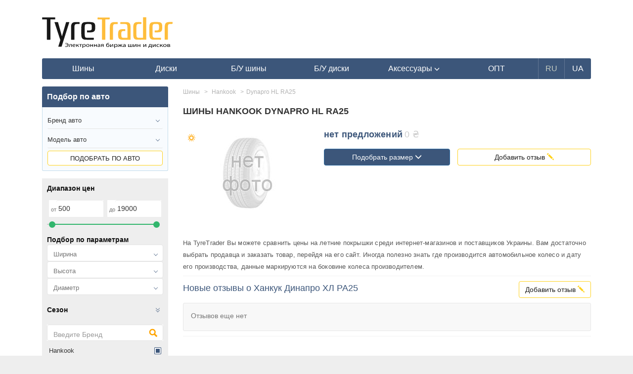

--- FILE ---
content_type: text/html; charset=UTF-8
request_url: https://tyretrader.ua/shiny/hankook/dynapro-hl-ra25.html
body_size: 16880
content:
<!DOCTYPE html>
<html lang="en">
<head>
    <meta name="theme-color" content="#3c567a">
    <meta http-equiv="Content-Type" content="text/html; charset=utf-8"/>
    <meta name="viewport" content="width=device-width, initial-scale=1, maximum-scale=1.0, user-scalable=no">

    <meta name="HandheldFriendly" content="true">
    <meta name="MobileOptimized" content="width">
    <meta name="mobile-web-app-capable" content="yes">
    <meta name="apple-mobile-web-app-capable" content="yes">
    <meta name="apple-mobile-web-app-status-bar-style" content="black-translucent">
    <meta name="apple-mobile-web-app-title" content="TyreTrader">

    <link rel=apple-touch-icon href="img/icons/114.png">
    <link rel="apple-touch-startup-image" href="img/icons/182.png">
    <link rel="apple-touch-icon" sizes="182x182" href="img/icons/182.png">
    <link rel="apple-touch-icon" sizes="152x152" href="img/icons/152.png">
    <link rel="apple-touch-icon" sizes="114x114" href="img/icons/114.png">
    <link rel="apple-touch-icon" sizes="80x80" href="img/icons/80.png">
    <link rel="apple-touch-icon" sizes="72x72" href="img/icons/72.png">
    <link rel="apple-touch-icon" sizes="57x57" href="img/icons/57.png">
    <link rel="apple-touch-icon-precomposed" sizes="android-only" href="tm/icons/icons/icon57.png">

    <meta name="csrf-token" content="IW84n9Ucoft3hyWd9HPWsXXub6tBUHnSbJQN5a0C">
    <title>Шины Hankook Dynapro HL RA25 - купить летнюю резину Ханкук Динапро ХЛ РА25 - сравнение цен на колеса на TyreTrader</title>
    <meta name="robots" content="index,follow" />
    <meta name="description" content="➤ Покрышки Ханкук Динапро ХЛ РА25 лето -✅сравнение цен✅лучшие предложения в твоем городе✅отзывы✅тесты✅обзоры✅рейтинги. Выбирай лучшее для своего авто." /><meta property="og:description" content="➤ Покрышки Ханкук Динапро ХЛ РА25 лето -✅сравнение цен✅лучшие предложения в твоем городе✅отзывы✅тесты✅обзоры✅рейтинги. Выбирай лучшее для своего авто." /><meta name="twitter:description" content="➤ Покрышки Ханкук Динапро ХЛ РА25 лето -✅сравнение цен✅лучшие предложения в твоем городе✅отзывы✅тесты✅обзоры✅рейтинги. Выбирай лучшее для своего авто." />
    
    <link rel="shortcut icon" href="/favicon.ico" />
            <link rel="canonical" href="https://tyretrader.ua/shiny/hankook/dynapro-hl-ra25.html">
            
    
                        <link rel="alternate" href="https://tyretrader.ua/shiny/hankook/dynapro-hl-ra25.html" hreflang="x-default" />
                <link rel="alternate" href="https://tyretrader.ua/shiny/hankook/dynapro-hl-ra25.html" hreflang="ru" />
                    <link rel="alternate" href="https://tyretrader.ua/ua/shiny/hankook/dynapro-hl-ra25.html" hreflang="uk" />
    
    <link rel="manifest" href="/manifest.json">



    <link rel="stylesheet" href="/bootstrap/css/bootstrap.css" media="screen" />
    <link rel="stylesheet" href="/css/style.css?ver=20210112"/>
    <link rel="stylesheet" href="/css/style_sizes.css?ver=20201224"/>
    
    
    <script>
        function defer(method, method2) {
            if (window.jQuery) {
                method();
            } else {
                setTimeout(function() { defer(method) }, 200);
            }
        }
    </script>

    <script>
        var currentLang = "ru";
        var defaultLang = "ru";
        var translations = {"more":"\u041f\u043e\u0434\u0440\u043e\u0431\u043d\u0435\u0435","more_at":"\u041f\u043e\u0434\u0440\u043e\u0431\u043d\u0435\u0435 \u043d\u0430","all":"\u0412\u0441\u0435","city":"\u0413\u043e\u0440\u043e\u0434","select":"\u041f\u043e\u0434\u043e\u0431\u0440\u0430\u0442\u044c","rating_required":"\u041d\u0435\u043e\u0431\u0445\u043e\u0434\u0438\u043c\u043e \u0432\u044b\u0441\u0442\u0430\u0432\u0438\u0442\u044c \u0440\u0435\u0439\u0442\u0438\u043d\u0433","not_all_fields_filled":"\u041d\u0435 \u0432\u0441\u0435 \u043f\u043e\u043b\u044f \u0437\u0430\u043f\u043e\u043b\u043d\u0435\u043d\u044b","hide":"\u0421\u043a\u0440\u044b\u0442\u044c","all_brands":"\u0412\u0441\u0435 \u0431\u0440\u0435\u043d\u0434\u044b"};
    </script>
</head>
<body class="" data-lang="ru">
        <div class="container">
        
            
        
        <div class="common_wrap">
            <div class="go_top"><span></span></div>

            <header>
    <div class="row">
        <div class="col-sm-3 col-xs-5 pad4-right">
            <div class="logo">
                                    <a href="https://tyretrader.ua">
                        <img class="img-responsive" src="/img/logo.svg" alt="Электронная биржа шин и дисков TyreTrader" title="Электронная биржа шин и дисков TyreTrader"/>
                    </a>
                            </div>
        </div>
                    <div class="col-xs-7 mob visible-xs">
                <div class="move two pull-right" data-move="menu" data-when="xs"></div>
                <div class="goto_account pull-right">
                    <span class="link" data-href="https://tyretrader.ua/account" title="Войти в личный кабинет">
                        <span class="glyphicon glyphicon-user" aria-hidden="true"></span>
                    </span>
                </div>
                <div class="move two pull-right" data-move="services" data-when="xs"></div>
            </div>
        
                    <div class="col-sm-9 top_banner hidden-xs">
                
            </div>
            </div>

    
    <div class="move one" data-move="menu" data-when="xs">
                    <nav id="main_menu" class="navbar navbar-inverse">
    <div class="navbar-header">
        <button type="button" class="navbar-toggle collapsed" data-toggle="collapse" data-target=".navbar-collapse">
            <span class="sr-only">Навигация</span>
            <span class="icon-bar"></span>
            <span class="icon-bar"></span>
            <span class="icon-bar"></span>
        </button>
    </div>

    <div class="navbar-collapse collapse">
        <ul class="nav navbar-nav">
                            <li >
                    <a href="https://tyretrader.ua/shiny.html"><span>Шины</span></a>
                </li>
            
                            <li >
                    <a href="https://tyretrader.ua/diski.html"><span>Диски</span></a>
                </li>
            
                            <li >
                    <a href="https://tyretrader.ua/used.html"><span>Б/У шины</span></a>
                </li>
            
                            <li >
                    <a href="https://tyretrader.ua/used/diski.html"><span>Б/У диски</span></a>
                </li>
            
            <li class=" dropdown show">
                                    <a href="https://tyretrader.ua/accessories.html" class="dropdown-toggle" role="button" id="dropdownMenuLink" data-toggle="dropdown">
                        <span>Аксессуары <span class="glyphicon glyphicon-menu-down" aria-hidden="true"></span></span>
                    </a>
                
                <ul class="dropdown-menu" aria-labelledby="dropdownMenuLink">
                                            <li class="dropdown-item"><a href="https://tyretrader.ua/centrovochnye_centriruyuschie_kol_ca_dlya_diskov.html">Центровочные кольца</a></li>
                    
                                            <li class="dropdown-item"><a href="https://tyretrader.ua/bolty_gayki_sekretki_dlya_avtomobil_nyh_diskov.html">Колесные болты и гайки</a></li>
                    
                                            <li class="dropdown-item"><a href="https://tyretrader.ua/nakleyki_na_kolpachki_dlya_diskov.html">Наклейки на колпачки, заглушки</a></li>
                    
                                            <li class="dropdown-item"><a href="https://tyretrader.ua/raznoe.html">Проставки для дисков</a></li>
                    
                                            <li class="dropdown-item"><a href="https://tyretrader.ua/sekretnye_bolty_i_gayki_sekterki.html">Секретки на колеса</a></li>
                    
                                            <li class="dropdown-item"><a href="https://tyretrader.ua/sekretki_mcgard.html">Секретки McGard</a></li>
                                    </ul>
            </li>

                            <li><a href="https://tyretrader.ua/wholesale.html"><span>ОПТ</span></a></li>
            
                                                <li class="lang current"><span>RU</span></li>
                                                                <li class="lang"><a href="https://tyretrader.ua/ua/shiny/hankook/dynapro-hl-ra25.html"><span>UA</span></a></li>
                                    </ul>
    </div>
</nav>            </div>
</header>                <div class="row xs-mod_left_first">
        <div class="col-lg-9 col-md-9 col-sm-8 model_content main_content">
            <div class="page_content" itemscope itemtype="http://schema.org/Product">
                <meta itemprop="sku" content="14598">
                <meta itemprop="mpn" content="14598">
                <meta itemprop="brand" content="Hankook">
                <meta itemprop="model" content="Dynapro HL RA25">
                <div class="brand_page_title_wrap">
                    <h1 class="page_title" itemprop="name">Шины Hankook Dynapro HL RA25</h1>
                </div>

                
                <div class="row">
                    <div class="col-md-4 col-sm-6 col-xs-6">
                        <div class="product_image">
                                                            <div class="season_icon летние" title="летняя"></div>
                                                                                        <img itemprop="image" class="img-responsive" src="/thumbnails/no_img/no_photo2.png_300-0.jpg" alt="Шины Hankook Dynapro HL RA25"/>
                            
                                                    </div>
                    </div>
                    <div class="col-md-8 col-sm-6 col-xs-6">
                        <div class="model_attributes">
                            <div class="price_wrap">
                                                                    <span class="price_value">нет предложений</span> <span class="price_gray">0 ₴</span>
                                                            </div>
                        </div>
                        <div class="row model_button_wrap">
                            <div class="col-md-6 left_button_wrap">
                                <span class="btn btn-primary scrollTo" data-scrollTo='model_sizes'>Подобрать размер <span class="glyphicon glyphicon-menu-down" aria-hidden="true"></span></span>
                            </div>
                            <div class="col-md-6 right_button_wrap">
                                <span class="btn btn-default-orange add_review" data-toggle="modal" data-target=".add_comment">Добавить отзыв <span class="glyphicon glyphicon-pencil" aria-hidden="true"></span></span>
                            </div>
                        </div>

                        <div class="more_photos">
                                                        <div class="clearfix"></div>
                        </div>
                    </div>

                    <div class="col-xs-12 model_attributes">
                        <div class="attr_item">
                                                            На TyreTrader Вы можете сравнить цены на летние покрышки среди интернет-магазинов и поставщиков Украины. Вам достаточно выбрать продавца и заказать товар, перейдя на его сайт. Иногда полезно знать где производится автомобильное колесо и дату его производства, данные маркируются на боковине колеса производителем.</br>
                                                    </div>
                    </div>
                </div>

                                    <div itemprop="offers" itemscope itemtype="http://schema.org/Offer">
                        <meta itemprop="price" content="0">
                        <meta itemprop="priceCurrency" content="UAH">
                        <meta itemprop="availability" content="http://schema.org/OutOfStock">
                    </div>
                
                                    <div class="page_description hidden" itemprop="description">
                                                    Сезон:летняя,
                            Тип транспортного средства:,
                            Страны производства:,
                            Года производств:,
                            Индексы максимально допустимой скорости:,
                            Ширина, которая встречается:,
                            Профили, в которых встречается:
                                            </div>
                
                
                    
                

                
                
                <div class="brand_reviews_wrap">
                    <h3 class="reviews title pull-left">Новые отзывы о Ханкук Динапро ХЛ РА25</h3>
    <span class="btn btn-default-orange add_review pull-right" data-toggle="modal" data-target=".add_comment">Добавить отзыв <span class="glyphicon glyphicon-pencil" aria-hidden="true"></span></span>
<div class="clearfix"></div>
<div class="reviews_wrap">
            <div class="reviews_item empty">
            <div class="reviews_model_name"></div>
            <div class="reviews_text">Отзывов еще нет</div>
            <div class="user_name"></div>
            <div class="clearfix"></div>
        </div>
        <div class="clearfix"></div>
</div>                </div>

                
                
            </div>

                            <div class="breadcrumb_wrap seo_breadcrumb">
    <ul class="breadcrumb" itemscope itemtype=&quot;http://schema.org/BreadcrumbList&quot;>
        
            
        
                                    <li itemscope itemprop="itemListElement" itemtype="https://schema.org/ListItem">
                    <a href="https://tyretrader.ua/shiny.html" itemprop="item"><span itemprop="name">Шины</span></a>
                    <meta itemprop="position" content="1" />
                </li>
                                                <li itemscope itemprop="itemListElement" itemtype="https://schema.org/ListItem">
                    <a href="https://tyretrader.ua/shiny/hankook.html" itemprop="item"><span itemprop="name">Hankook</span></a>
                    <meta itemprop="position" content="2" />
                </li>
                                                <li class="active_breadcrumb">Dynapro HL RA25</li>
                        </ul>
</div>                    </div><!-- end brand_content -->

                    <div class="col-lg-3 col-md-3 col-sm-4 left_side">
                <div class="left_block">
    <div class="search_block_title">Подбор по авто</div>
    <div class="search_block_content search-by-auto">
                    <select name="car-brand" class="form-control car-brand">
                <option class="first_options" value="" disabled="" selected="">Бренд авто</option>
                                            <option value="acura"  >Acura</option>
                                            <option value="alfa-romeo"  >Alfa Romeo</option>
                                            <option value="aston-martin"  >Aston Martin</option>
                                            <option value="audi"  >Audi</option>
                                            <option value="bentley"  >Bentley</option>
                                            <option value="bmw"  >BMW</option>
                                            <option value="brilliance"  >Brilliance</option>
                                            <option value="buick"  >Buick</option>
                                            <option value="byd"  >BYD</option>
                                            <option value="cadillac"  >Cadillac</option>
                                            <option value="changan"  >Changan</option>
                                            <option value="chery"  >Chery</option>
                                            <option value="chevrolet"  >Chevrolet</option>
                                            <option value="chrysler"  >Chrysler</option>
                                            <option value="citroen"  >Citroen</option>
                                            <option value="dadi"  >Dadi</option>
                                            <option value="daewoo"  >Daewoo</option>
                                            <option value="daihatsu"  >Daihatsu</option>
                                            <option value="datsun"  >Datsun</option>
                                            <option value="derways"  >Derways</option>
                                            <option value="dodge"  >Dodge</option>
                                            <option value="dongfeng"  >Dongfeng</option>
                                            <option value="emgrand"  >Emgrand</option>
                                            <option value="faw"  >FAW</option>
                                            <option value="ferrari"  >Ferrari</option>
                                            <option value="fiat"  >Fiat</option>
                                            <option value="ford"  >Ford</option>
                                            <option value="geely"  >Geely</option>
                                            <option value="gmc"  >GMC</option>
                                            <option value="great-wall"  >Great Wall</option>
                                            <option value="haima"  >Haima</option>
                                            <option value="honda"  >Honda</option>
                                            <option value="hummer"  >Hummer</option>
                                            <option value="hyundai"  >Hyundai</option>
                                            <option value="infiniti"  >Infiniti</option>
                                            <option value="isuzu"  >Isuzu</option>
                                            <option value="iveco"  >Iveco</option>
                                            <option value="jac"  >JAC</option>
                                            <option value="jaguar"  >Jaguar</option>
                                            <option value="jeep"  >Jeep</option>
                                            <option value="jiangling"  >Jiangling</option>
                                            <option value="jmc"  >JMC</option>
                                            <option value="kia"  >Kia</option>
                                            <option value="lamborghini"  >Lamborghini</option>
                                            <option value="lancia"  >Lancia</option>
                                            <option value="land-rover"  >Land Rover</option>
                                            <option value="landwind"  >Landwind</option>
                                            <option value="lexus"  >Lexus</option>
                                            <option value="lifan"  >Lifan</option>
                                            <option value="lincoln"  >Lincoln</option>
                                            <option value="lotus"  >Lotus</option>
                                            <option value="maserati"  >Maserati</option>
                                            <option value="maybach"  >Maybach</option>
                                            <option value="mazda"  >Mazda</option>
                                            <option value="mercedes"  >Mercedes</option>
                                            <option value="mercury"  >Mercury</option>
                                            <option value="mg"  >MG</option>
                                            <option value="mini"  >Mini</option>
                                            <option value="mitsubishi"  >Mitsubishi</option>
                                            <option value="mosler"  >Mosler</option>
                                            <option value="nissan"  >Nissan</option>
                                            <option value="oldsmobile"  >Oldsmobile</option>
                                            <option value="opel"  >Opel</option>
                                            <option value="panoz"  >Panoz</option>
                                            <option value="peugeot"  >Peugeot</option>
                                            <option value="plymouth"  >Plymouth</option>
                                            <option value="pontiac"  >Pontiac</option>
                                            <option value="porsche"  >Porsche</option>
                                            <option value="ram"  >Ram</option>
                                            <option value="ravon"  >Ravon</option>
                                            <option value="renault"  >Renault</option>
                                            <option value="rolls-royce"  >Rolls Royce</option>
                                            <option value="rover"  >Rover</option>
                                            <option value="saab"  >Saab</option>
                                            <option value="saleen"  >Saleen</option>
                                            <option value="saturn"  >Saturn</option>
                                            <option value="scion"  >Scion</option>
                                            <option value="seat"  >Seat</option>
                                            <option value="skoda"  >Skoda</option>
                                            <option value="smart"  >Smart</option>
                                            <option value="ssang-yong"  >Ssang Yong</option>
                                            <option value="subaru"  >Subaru</option>
                                            <option value="suzuki"  >Suzuki</option>
                                            <option value="tagaz"  >Tagaz</option>
                                            <option value="toyota"  >Toyota</option>
                                            <option value="volkswagen"  >Volkswagen</option>
                                            <option value="volvo"  >Volvo</option>
                                            <option value="xin-kai"  >Xin Kai</option>
                                            <option value="zaz"  >ZAZ</option>
                                            <option value="zx"  >ZX</option>
                                            <option value="vaz"  >ВАЗ</option>
                                            <option value="gaz"  >ГАЗ</option>
                                            <option value="tagaz"  >ТагАЗ</option>
                                            <option value="uaz"  >УАЗ</option>
                                </select>
        
        <select name="car-model" class="form-control car-model" data-model="">
            <option class="first_options" value="" disabled="" selected="">Модель авто</option>
        </select>

        <span data-href="" class="btn btn-default-orange auto-link link">Подобрать по авто</span>
    </div>
</div>


                                    <!-- filter -->

<button class="filter_title btn btn-default-blue visible-xs" data-toggle="collapse" data-target="#filter_collapsible">Фильтр</button>
<div class="left_filter_wrap collapse" id="filter_collapsible" data-type=" catalog/shiny ">
    <div class="filter loading"></div>
    <div class="filter_price_wrap">
        <div class="filter_title">Диапазон цен</div>
        <form class="price-container" method="post" action="#">
            
            <div class="input_wrap">
                <span>
                    <sub>от</sub>
                    <input type="text" class="form-control price price-min" name="price_min" data-val="500" value="500" maxlength="6" size="5" />
                </span>
                <span>
                    <sub>до</sub>
                    <input type="text" class="form-control price price-max" name="price_max" data-val="19000" value="19000" maxlength="6" size="5" />
                </span>
            </div>
            <div class="price-slider-container">
                <div class="price-slider"></div>
            </div>
        </form>
    </div>

    <div class="left_filter_item">
        <div class="filter_title">Подбор по параметрам</div>
        <div class="row filter_item_content">
            <div class="col-xs-12">
                <select id="p28" name="p28" class="p28 form-control" autocomplete="on" placeholder="Ширина">
                    <option class="first_options" value="" disabled="" selected="">Ширина</option>
                    <option value="">Все</option>
                                                                        <option value="8-5" >8,5</option>
                                                    <option value="9-5" >9,5</option>
                                                    <option value="13" >13</option>
                                                    <option value="28" >28</option>
                                                    <option value="135" >135</option>
                                                    <option value="145" >145</option>
                                                    <option value="155" >155</option>
                                                    <option value="165" >165</option>
                                                    <option value="175" >175</option>
                                                    <option value="185" >185</option>
                                                    <option value="195" >195</option>
                                                    <option value="205" >205</option>
                                                    <option value="215" >215</option>
                                                    <option value="225" >225</option>
                                                    <option value="235" >235</option>
                                                    <option value="245" >245</option>
                                                    <option value="255" >255</option>
                                                    <option value="265" >265</option>
                                                    <option value="275" >275</option>
                                                    <option value="285" >285</option>
                                                    <option value="295" >295</option>
                                                    <option value="305" >305</option>
                                                    <option value="315" >315</option>
                                                    <option value="325" >325</option>
                                                    <option value="355" >355</option>
                                                    <option value="385" >385</option>
                                                    <option value="425" >425</option>
                                                    <option value="435" >435</option>
                                                    <option value="445" >445</option>
                                                    <option value="455" >455</option>
                                                            </select>
            </div>
            <div class="col-xs-12">
                <select id="p29" name="p29" class="p29 form-control" autocomplete="on" placeholder="Высота">
                    <option class="first_options" value="" disabled="" selected="">Высота</option>
                    <option value="">Все</option>
                                                                        <option value="0" >0</option>
                                                    <option value="8-5" >8,5</option>
                                                    <option value="30" >30</option>
                                                    <option value="35" >35</option>
                                                    <option value="40" >40</option>
                                                    <option value="45" >45</option>
                                                    <option value="50" >50</option>
                                                    <option value="55" >55</option>
                                                    <option value="60" >60</option>
                                                    <option value="65" >65</option>
                                                    <option value="70" >70</option>
                                                    <option value="75" >75</option>
                                                    <option value="80" >80</option>
                                                    <option value="85" >85</option>
                                                            </select>
            </div>
            <div class="col-xs-12">
                <select id="p30" name="p30" class="p30 form-control" autocomplete="on" placeholder="Диаметр">
                    <option class="first_options" value="" disabled="" selected="">Диаметр</option>
                    <option value="">Все</option>
                                                                        <option value="13" >13</option>
                                                    <option value="14" >14</option>
                                                    <option value="15" >15</option>
                                                    <option value="16" >16</option>
                                                    <option value="17" >17</option>
                                                    <option value="17-5" >17,5</option>
                                                    <option value="18" >18</option>
                                                    <option value="19" >19</option>
                                                    <option value="19-5" >19,5</option>
                                                    <option value="20" >20</option>
                                                    <option value="21" >21</option>
                                                    <option value="22" >22</option>
                                                    <option value="22-5" >22,5</option>
                                                    <option value="23" >23</option>
                                                            </select>
            </div>
        </div>
    </div>

    <div class="left_filter_item">
        <div class="item_title" data-toggle="collapse" data-target="#season" >
            Сезон
            <span class="down"></span>
        </div>
        <div id="season" class="collapse colapse_content "  data-id="p26">
                                                                        <div class="checkbox_wrap">
                            <input class="checkbox" id="p26-vsesezonnaya" type="checkbox" name="p26"  value="vsesezonnaya" />
                            <label for="p26-vsesezonnaya">всесезонная</label>
                        </div>
                                                                                                                                            <div class="checkbox_wrap">
                                    <input class="checkbox" id="p26-zimnyaya-neship" type="checkbox" name="p26"  value="zimnyaya" data-val="neship" />
                                    <label for="p26-zimnyaya-neship">зимняя нешип</label>
                                </div>
                                                            <div class="checkbox_wrap">
                                    <input class="checkbox" id="p26-zimnyaya-ship" type="checkbox" name="p26"  value="zimnyaya" data-val="ship" />
                                    <label for="p26-zimnyaya-ship">зимняя шип</label>
                                </div>
                                                                                                                                    <div class="checkbox_wrap">
                            <input class="checkbox" id="p26-letnyaya" type="checkbox" name="p26"  value="letnyaya" />
                            <label for="p26-letnyaya">летняя</label>
                        </div>
                                                        </div>
    </div>

    <div class="left_filter_item">
        <div id="left_filter_search_brand">
            <input type="text" name="search_brand" title="Введите бренд" placeholder="Введите Бренд" class="form-control search_brand" />
        </div>
        <div class="brands_wrap">
            <div class="popular_brands items" data-id="brand">
                                                            <div class="checkbox_wrap brand-item ">
                            <input class="checkbox" id="brand-michelin" type="checkbox" name="brand"  value="michelin" />
                            <label for="brand-michelin">Michelin</label>
                        </div>
                                            <div class="checkbox_wrap brand-item ">
                            <input class="checkbox" id="brand-continental" type="checkbox" name="brand"  value="continental" />
                            <label for="brand-continental">Continental</label>
                        </div>
                                            <div class="checkbox_wrap brand-item ">
                            <input class="checkbox" id="brand-triangle" type="checkbox" name="brand"  value="triangle" />
                            <label for="brand-triangle">Triangle</label>
                        </div>
                                            <div class="checkbox_wrap brand-item  show ">
                            <input class="checkbox" id="brand-hankook" type="checkbox" name="brand"  checked  value="hankook" />
                            <label for="brand-hankook">Hankook</label>
                        </div>
                                            <div class="checkbox_wrap brand-item ">
                            <input class="checkbox" id="brand-goodyear" type="checkbox" name="brand"  value="goodyear" />
                            <label for="brand-goodyear">Goodyear</label>
                        </div>
                                            <div class="checkbox_wrap brand-item ">
                            <input class="checkbox" id="brand-lassa" type="checkbox" name="brand"  value="lassa" />
                            <label for="brand-lassa">Lassa</label>
                        </div>
                                            <div class="checkbox_wrap brand-item ">
                            <input class="checkbox" id="brand-bridgestone" type="checkbox" name="brand"  value="bridgestone" />
                            <label for="brand-bridgestone">Bridgestone</label>
                        </div>
                                            <div class="checkbox_wrap brand-item ">
                            <input class="checkbox" id="brand-sailun" type="checkbox" name="brand"  value="sailun" />
                            <label for="brand-sailun">Sailun</label>
                        </div>
                                            <div class="checkbox_wrap brand-item ">
                            <input class="checkbox" id="brand-accelera" type="checkbox" name="brand"  value="accelera" />
                            <label for="brand-accelera">Accelera</label>
                        </div>
                                            <div class="checkbox_wrap brand-item ">
                            <input class="checkbox" id="brand-achilles" type="checkbox" name="brand"  value="achilles" />
                            <label for="brand-achilles">Achilles</label>
                        </div>
                                            <div class="checkbox_wrap brand-item ">
                            <input class="checkbox" id="brand-advance" type="checkbox" name="brand"  value="advance" />
                            <label for="brand-advance">Advance</label>
                        </div>
                                            <div class="checkbox_wrap brand-item ">
                            <input class="checkbox" id="brand-advenza" type="checkbox" name="brand"  value="advenza" />
                            <label for="brand-advenza">Advenza</label>
                        </div>
                                            <div class="checkbox_wrap brand-item ">
                            <input class="checkbox" id="brand-aeolus" type="checkbox" name="brand"  value="aeolus" />
                            <label for="brand-aeolus">Aeolus</label>
                        </div>
                                            <div class="checkbox_wrap brand-item ">
                            <input class="checkbox" id="brand-agate" type="checkbox" name="brand"  value="agate" />
                            <label for="brand-agate">Agate</label>
                        </div>
                                            <div class="checkbox_wrap brand-item ">
                            <input class="checkbox" id="brand-agrica" type="checkbox" name="brand"  value="agrica" />
                            <label for="brand-agrica">Agrica</label>
                        </div>
                                            <div class="checkbox_wrap brand-item ">
                            <input class="checkbox" id="brand-alliance" type="checkbox" name="brand"  value="alliance" />
                            <label for="brand-alliance">Alliance</label>
                        </div>
                                            <div class="checkbox_wrap brand-item ">
                            <input class="checkbox" id="brand-altenzo" type="checkbox" name="brand"  value="altenzo" />
                            <label for="brand-altenzo">Altenzo</label>
                        </div>
                                            <div class="checkbox_wrap brand-item ">
                            <input class="checkbox" id="brand-amberstone" type="checkbox" name="brand"  value="amberstone" />
                            <label for="brand-amberstone">Amberstone</label>
                        </div>
                                            <div class="checkbox_wrap brand-item ">
                            <input class="checkbox" id="brand-anlas" type="checkbox" name="brand"  value="anlas" />
                            <label for="brand-anlas">Anlas</label>
                        </div>
                                            <div class="checkbox_wrap brand-item ">
                            <input class="checkbox" id="brand-annaite" type="checkbox" name="brand"  value="annaite" />
                            <label for="brand-annaite">Annaite</label>
                        </div>
                                            <div class="checkbox_wrap brand-item ">
                            <input class="checkbox" id="brand-ansu" type="checkbox" name="brand"  value="ansu" />
                            <label for="brand-ansu">Ansu</label>
                        </div>
                                            <div class="checkbox_wrap brand-item ">
                            <input class="checkbox" id="brand-antares" type="checkbox" name="brand"  value="antares" />
                            <label for="brand-antares">Antares</label>
                        </div>
                                            <div class="checkbox_wrap brand-item ">
                            <input class="checkbox" id="brand-aosen" type="checkbox" name="brand"  value="aosen" />
                            <label for="brand-aosen">Aosen</label>
                        </div>
                                            <div class="checkbox_wrap brand-item ">
                            <input class="checkbox" id="brand-aoteli" type="checkbox" name="brand"  value="aoteli" />
                            <label for="brand-aoteli">Aoteli</label>
                        </div>
                                            <div class="checkbox_wrap brand-item ">
                            <input class="checkbox" id="brand-aplus" type="checkbox" name="brand"  value="aplus" />
                            <label for="brand-aplus">Aplus</label>
                        </div>
                                            <div class="checkbox_wrap brand-item ">
                            <input class="checkbox" id="brand-apollo" type="checkbox" name="brand"  value="apollo" />
                            <label for="brand-apollo">Apollo</label>
                        </div>
                                            <div class="checkbox_wrap brand-item ">
                            <input class="checkbox" id="brand-aptany" type="checkbox" name="brand"  value="aptany" />
                            <label for="brand-aptany">Aptany</label>
                        </div>
                                            <div class="checkbox_wrap brand-item ">
                            <input class="checkbox" id="brand-arcron" type="checkbox" name="brand"  value="arcron" />
                            <label for="brand-arcron">Arcron</label>
                        </div>
                                            <div class="checkbox_wrap brand-item ">
                            <input class="checkbox" id="brand-arctic-claw" type="checkbox" name="brand"  value="arctic-claw" />
                            <label for="brand-arctic-claw">Arctic Claw</label>
                        </div>
                                            <div class="checkbox_wrap brand-item ">
                            <input class="checkbox" id="brand-ardent" type="checkbox" name="brand"  value="ardent" />
                            <label for="brand-ardent">Ardent</label>
                        </div>
                                            <div class="checkbox_wrap brand-item ">
                            <input class="checkbox" id="brand-arisun" type="checkbox" name="brand"  value="arisun" />
                            <label for="brand-arisun">Arisun</label>
                        </div>
                                            <div class="checkbox_wrap brand-item ">
                            <input class="checkbox" id="brand-arivo" type="checkbox" name="brand"  value="arivo" />
                            <label for="brand-arivo">Arivo</label>
                        </div>
                                            <div class="checkbox_wrap brand-item ">
                            <input class="checkbox" id="brand-armforce" type="checkbox" name="brand"  value="armforce" />
                            <label for="brand-armforce">Armforce</label>
                        </div>
                                            <div class="checkbox_wrap brand-item ">
                            <input class="checkbox" id="brand-armour" type="checkbox" name="brand"  value="armour" />
                            <label for="brand-armour">Armour</label>
                        </div>
                                            <div class="checkbox_wrap brand-item ">
                            <input class="checkbox" id="brand-armstrong" type="checkbox" name="brand"  value="armstrong" />
                            <label for="brand-armstrong">Armstrong</label>
                        </div>
                                            <div class="checkbox_wrap brand-item ">
                            <input class="checkbox" id="brand-arroyo" type="checkbox" name="brand"  value="arroyo" />
                            <label for="brand-arroyo">Arroyo</label>
                        </div>
                                            <div class="checkbox_wrap brand-item ">
                            <input class="checkbox" id="brand-ascenso" type="checkbox" name="brand"  value="ascenso" />
                            <label for="brand-ascenso">Ascenso</label>
                        </div>
                                            <div class="checkbox_wrap brand-item ">
                            <input class="checkbox" id="brand-atf" type="checkbox" name="brand"  value="atf" />
                            <label for="brand-atf">ATF</label>
                        </div>
                                            <div class="checkbox_wrap brand-item ">
                            <input class="checkbox" id="brand-atlander" type="checkbox" name="brand"  value="atlander" />
                            <label for="brand-atlander">Atlander</label>
                        </div>
                                            <div class="checkbox_wrap brand-item ">
                            <input class="checkbox" id="brand-atlas" type="checkbox" name="brand"  value="atlas" />
                            <label for="brand-atlas">Atlas</label>
                        </div>
                                            <div class="checkbox_wrap brand-item ">
                            <input class="checkbox" id="brand-atturo" type="checkbox" name="brand"  value="atturo" />
                            <label for="brand-atturo">Atturo</label>
                        </div>
                                            <div class="checkbox_wrap brand-item ">
                            <input class="checkbox" id="brand-aufine" type="checkbox" name="brand"  value="aufine" />
                            <label for="brand-aufine">Aufine</label>
                        </div>
                                            <div class="checkbox_wrap brand-item ">
                            <input class="checkbox" id="brand-austone" type="checkbox" name="brand"  value="austone" />
                            <label for="brand-austone">Austone</label>
                        </div>
                                            <div class="checkbox_wrap brand-item ">
                            <input class="checkbox" id="brand-autogreen" type="checkbox" name="brand"  value="autogreen" />
                            <label for="brand-autogreen">Autogreen</label>
                        </div>
                                            <div class="checkbox_wrap brand-item ">
                            <input class="checkbox" id="brand-autoguard" type="checkbox" name="brand"  value="autoguard" />
                            <label for="brand-autoguard">Autoguard</label>
                        </div>
                                            <div class="checkbox_wrap brand-item ">
                            <input class="checkbox" id="brand-autostone" type="checkbox" name="brand"  value="autostone" />
                            <label for="brand-autostone">Autostone</label>
                        </div>
                                            <div class="checkbox_wrap brand-item ">
                            <input class="checkbox" id="brand-aventus" type="checkbox" name="brand"  value="aventus" />
                            <label for="brand-aventus">Aventus</label>
                        </div>
                                            <div class="checkbox_wrap brand-item ">
                            <input class="checkbox" id="brand-avon" type="checkbox" name="brand"  value="avon" />
                            <label for="brand-avon">Avon</label>
                        </div>
                                            <div class="checkbox_wrap brand-item ">
                            <input class="checkbox" id="brand-bandp-pneus-navarka" type="checkbox" name="brand"  value="bandp-pneus-navarka" />
                            <label for="brand-bandp-pneus-navarka">B&amp;P Pneus (наварка)</label>
                        </div>
                                            <div class="checkbox_wrap brand-item ">
                            <input class="checkbox" id="brand-barkley" type="checkbox" name="brand"  value="barkley" />
                            <label for="brand-barkley">Barkley</label>
                        </div>
                                            <div class="checkbox_wrap brand-item ">
                            <input class="checkbox" id="brand-bars" type="checkbox" name="brand"  value="bars" />
                            <label for="brand-bars">Bars</label>
                        </div>
                                            <div class="checkbox_wrap brand-item ">
                            <input class="checkbox" id="brand-barum" type="checkbox" name="brand"  value="barum" />
                            <label for="brand-barum">Barum</label>
                        </div>
                                            <div class="checkbox_wrap brand-item ">
                            <input class="checkbox" id="brand-benchmark" type="checkbox" name="brand"  value="benchmark" />
                            <label for="brand-benchmark">Benchmark</label>
                        </div>
                                            <div class="checkbox_wrap brand-item ">
                            <input class="checkbox" id="brand-berlin-tires" type="checkbox" name="brand"  value="berlin-tires" />
                            <label for="brand-berlin-tires">Berlin Tires</label>
                        </div>
                                            <div class="checkbox_wrap brand-item ">
                            <input class="checkbox" id="brand-bestdrive" type="checkbox" name="brand"  value="bestdrive" />
                            <label for="brand-bestdrive">Bestdrive</label>
                        </div>
                                            <div class="checkbox_wrap brand-item ">
                            <input class="checkbox" id="brand-bfgoodrich" type="checkbox" name="brand"  value="bfgoodrich" />
                            <label for="brand-bfgoodrich">BFGoodrich</label>
                        </div>
                                            <div class="checkbox_wrap brand-item ">
                            <input class="checkbox" id="brand-bk-trailer" type="checkbox" name="brand"  value="bk-trailer" />
                            <label for="brand-bk-trailer">BK Trailer</label>
                        </div>
                                            <div class="checkbox_wrap brand-item ">
                            <input class="checkbox" id="brand-bkt" type="checkbox" name="brand"  value="bkt" />
                            <label for="brand-bkt">BKT</label>
                        </div>
                                            <div class="checkbox_wrap brand-item ">
                            <input class="checkbox" id="brand-black-nova" type="checkbox" name="brand"  value="black-nova" />
                            <label for="brand-black-nova">Black Nova</label>
                        </div>
                                            <div class="checkbox_wrap brand-item ">
                            <input class="checkbox" id="brand-blackclaw" type="checkbox" name="brand"  value="blackclaw" />
                            <label for="brand-blackclaw">BlackClaw</label>
                        </div>
                                            <div class="checkbox_wrap brand-item ">
                            <input class="checkbox" id="brand-blacklion" type="checkbox" name="brand"  value="blacklion" />
                            <label for="brand-blacklion">BlackLion</label>
                        </div>
                                            <div class="checkbox_wrap brand-item ">
                            <input class="checkbox" id="brand-bobcat" type="checkbox" name="brand"  value="bobcat" />
                            <label for="brand-bobcat">Bobcat</label>
                        </div>
                                            <div class="checkbox_wrap brand-item ">
                            <input class="checkbox" id="brand-bontyre" type="checkbox" name="brand"  value="bontyre" />
                            <label for="brand-bontyre">Bontyre</label>
                        </div>
                                            <div class="checkbox_wrap brand-item ">
                            <input class="checkbox" id="brand-bostone" type="checkbox" name="brand"  value="bostone" />
                            <label for="brand-bostone">Bostone</label>
                        </div>
                                            <div class="checkbox_wrap brand-item ">
                            <input class="checkbox" id="brand-boto" type="checkbox" name="brand"  value="boto" />
                            <label for="brand-boto">Boto</label>
                        </div>
                                            <div class="checkbox_wrap brand-item ">
                            <input class="checkbox" id="brand-brics" type="checkbox" name="brand"  value="brics" />
                            <label for="brand-brics">Brics</label>
                        </div>
                                            <div class="checkbox_wrap brand-item ">
                            <input class="checkbox" id="brand-cachland" type="checkbox" name="brand"  value="cachland" />
                            <label for="brand-cachland">Cachland</label>
                        </div>
                                            <div class="checkbox_wrap brand-item ">
                            <input class="checkbox" id="brand-carleo" type="checkbox" name="brand"  value="carleo" />
                            <label for="brand-carleo">Carleo</label>
                        </div>
                                            <div class="checkbox_wrap brand-item ">
                            <input class="checkbox" id="brand-carlisle" type="checkbox" name="brand"  value="carlisle" />
                            <label for="brand-carlisle">Carlisle</label>
                        </div>
                                            <div class="checkbox_wrap brand-item ">
                            <input class="checkbox" id="brand-casumina" type="checkbox" name="brand"  value="casumina" />
                            <label for="brand-casumina">Casumina</label>
                        </div>
                                            <div class="checkbox_wrap brand-item ">
                            <input class="checkbox" id="brand-ceat" type="checkbox" name="brand"  value="ceat" />
                            <label for="brand-ceat">Ceat</label>
                        </div>
                                            <div class="checkbox_wrap brand-item ">
                            <input class="checkbox" id="brand-cenew" type="checkbox" name="brand"  value="cenew" />
                            <label for="brand-cenew">Cenew</label>
                        </div>
                                            <div class="checkbox_wrap brand-item ">
                            <input class="checkbox" id="brand-chaoyang" type="checkbox" name="brand"  value="chaoyang" />
                            <label for="brand-chaoyang">Chaoyang</label>
                        </div>
                                            <div class="checkbox_wrap brand-item ">
                            <input class="checkbox" id="brand-chengshan" type="checkbox" name="brand"  value="chengshan" />
                            <label for="brand-chengshan">Chengshan</label>
                        </div>
                                            <div class="checkbox_wrap brand-item ">
                            <input class="checkbox" id="brand-cocrea" type="checkbox" name="brand"  value="cocrea" />
                            <label for="brand-cocrea">Cocrea</label>
                        </div>
                                            <div class="checkbox_wrap brand-item ">
                            <input class="checkbox" id="brand-collins-navarka" type="checkbox" name="brand"  value="collins-navarka" />
                            <label for="brand-collins-navarka">Collins (наварка)</label>
                        </div>
                                            <div class="checkbox_wrap brand-item ">
                            <input class="checkbox" id="brand-colway-navarka" type="checkbox" name="brand"  value="colway-navarka" />
                            <label for="brand-colway-navarka">Colway (наварка)</label>
                        </div>
                                            <div class="checkbox_wrap brand-item ">
                            <input class="checkbox" id="brand-comforser" type="checkbox" name="brand"  value="comforser" />
                            <label for="brand-comforser">Comforser</label>
                        </div>
                                            <div class="checkbox_wrap brand-item ">
                            <input class="checkbox" id="brand-compasal" type="checkbox" name="brand"  value="compasal" />
                            <label for="brand-compasal">Compasal</label>
                        </div>
                                            <div class="checkbox_wrap brand-item ">
                            <input class="checkbox" id="brand-constancy" type="checkbox" name="brand"  value="constancy" />
                            <label for="brand-constancy">Constancy</label>
                        </div>
                                            <div class="checkbox_wrap brand-item ">
                            <input class="checkbox" id="brand-contyre" type="checkbox" name="brand"  value="contyre" />
                            <label for="brand-contyre">Contyre</label>
                        </div>
                                            <div class="checkbox_wrap brand-item ">
                            <input class="checkbox" id="brand-cooper" type="checkbox" name="brand"  value="cooper" />
                            <label for="brand-cooper">Cooper</label>
                        </div>
                                            <div class="checkbox_wrap brand-item ">
                            <input class="checkbox" id="brand-cossack" type="checkbox" name="brand"  value="cossack" />
                            <label for="brand-cossack">Cossack</label>
                        </div>
                                            <div class="checkbox_wrap brand-item ">
                            <input class="checkbox" id="brand-crossleader" type="checkbox" name="brand"  value="crossleader" />
                            <label for="brand-crossleader">Crossleader</label>
                        </div>
                                            <div class="checkbox_wrap brand-item ">
                            <input class="checkbox" id="brand-crosswind" type="checkbox" name="brand"  value="crosswind" />
                            <label for="brand-crosswind">CrossWind</label>
                        </div>
                                            <div class="checkbox_wrap brand-item ">
                            <input class="checkbox" id="brand-cst" type="checkbox" name="brand"  value="cst" />
                            <label for="brand-cst">CST</label>
                        </div>
                                            <div class="checkbox_wrap brand-item ">
                            <input class="checkbox" id="brand-cultor" type="checkbox" name="brand"  value="cultor" />
                            <label for="brand-cultor">Cultor</label>
                        </div>
                                            <div class="checkbox_wrap brand-item ">
                            <input class="checkbox" id="brand-datex" type="checkbox" name="brand"  value="datex" />
                            <label for="brand-datex">Datex</label>
                        </div>
                                            <div class="checkbox_wrap brand-item ">
                            <input class="checkbox" id="brand-davanti" type="checkbox" name="brand"  value="davanti" />
                            <label for="brand-davanti">Davanti</label>
                        </div>
                                            <div class="checkbox_wrap brand-item ">
                            <input class="checkbox" id="brand-dayton" type="checkbox" name="brand"  value="dayton" />
                            <label for="brand-dayton">Dayton</label>
                        </div>
                                            <div class="checkbox_wrap brand-item ">
                            <input class="checkbox" id="brand-daytona-navarka" type="checkbox" name="brand"  value="daytona-navarka" />
                            <label for="brand-daytona-navarka">Daytona (наварка)</label>
                        </div>
                                            <div class="checkbox_wrap brand-item ">
                            <input class="checkbox" id="brand-debica" type="checkbox" name="brand"  value="debica" />
                            <label for="brand-debica">Debica</label>
                        </div>
                                            <div class="checkbox_wrap brand-item ">
                            <input class="checkbox" id="brand-deemax" type="checkbox" name="brand"  value="deemax" />
                            <label for="brand-deemax">Deemax</label>
                        </div>
                                            <div class="checkbox_wrap brand-item ">
                            <input class="checkbox" id="brand-delcora" type="checkbox" name="brand"  value="delcora" />
                            <label for="brand-delcora">Delcora</label>
                        </div>
                                            <div class="checkbox_wrap brand-item ">
                            <input class="checkbox" id="brand-deli" type="checkbox" name="brand"  value="deli" />
                            <label for="brand-deli">Deli</label>
                        </div>
                                            <div class="checkbox_wrap brand-item ">
                            <input class="checkbox" id="brand-delinte" type="checkbox" name="brand"  value="delinte" />
                            <label for="brand-delinte">Delinte</label>
                        </div>
                                            <div class="checkbox_wrap brand-item ">
                            <input class="checkbox" id="brand-delmax" type="checkbox" name="brand"  value="delmax" />
                            <label for="brand-delmax">Delmax</label>
                        </div>
                                            <div class="checkbox_wrap brand-item ">
                            <input class="checkbox" id="brand-diamondback" type="checkbox" name="brand"  value="diamondback" />
                            <label for="brand-diamondback">Diamondback</label>
                        </div>
                                            <div class="checkbox_wrap brand-item ">
                            <input class="checkbox" id="brand-diplomat" type="checkbox" name="brand"  value="diplomat" />
                            <label for="brand-diplomat">Diplomat</label>
                        </div>
                                            <div class="checkbox_wrap brand-item ">
                            <input class="checkbox" id="brand-double-coin" type="checkbox" name="brand"  value="double-coin" />
                            <label for="brand-double-coin">Double Coin</label>
                        </div>
                                            <div class="checkbox_wrap brand-item ">
                            <input class="checkbox" id="brand-double-road" type="checkbox" name="brand"  value="double-road" />
                            <label for="brand-double-road">Double Road</label>
                        </div>
                                            <div class="checkbox_wrap brand-item ">
                            <input class="checkbox" id="brand-doublestar" type="checkbox" name="brand"  value="doublestar" />
                            <label for="brand-doublestar">Doublestar</label>
                        </div>
                                            <div class="checkbox_wrap brand-item ">
                            <input class="checkbox" id="brand-doupro" type="checkbox" name="brand"  value="doupro" />
                            <label for="brand-doupro">Doupro</label>
                        </div>
                                            <div class="checkbox_wrap brand-item ">
                            <input class="checkbox" id="brand-dovroad" type="checkbox" name="brand"  value="dovroad" />
                            <label for="brand-dovroad">Dovroad</label>
                        </div>
                                            <div class="checkbox_wrap brand-item ">
                            <input class="checkbox" id="brand-dunlop" type="checkbox" name="brand"  value="dunlop" />
                            <label for="brand-dunlop">Dunlop</label>
                        </div>
                                            <div class="checkbox_wrap brand-item ">
                            <input class="checkbox" id="brand-duraturn" type="checkbox" name="brand"  value="duraturn" />
                            <label for="brand-duraturn">Duraturn</label>
                        </div>
                                            <div class="checkbox_wrap brand-item ">
                            <input class="checkbox" id="brand-durun" type="checkbox" name="brand"  value="durun" />
                            <label for="brand-durun">Durun</label>
                        </div>
                                            <div class="checkbox_wrap brand-item ">
                            <input class="checkbox" id="brand-dynamo" type="checkbox" name="brand"  value="dynamo" />
                            <label for="brand-dynamo">Dynamo</label>
                        </div>
                                            <div class="checkbox_wrap brand-item ">
                            <input class="checkbox" id="brand-ecoopony-navarka" type="checkbox" name="brand"  value="ecoopony-navarka" />
                            <label for="brand-ecoopony-navarka">EcoOpony (наварка)</label>
                        </div>
                                            <div class="checkbox_wrap brand-item ">
                            <input class="checkbox" id="brand-equipe-navarka" type="checkbox" name="brand"  value="equipe-navarka" />
                            <label for="brand-equipe-navarka">Equipe (наварка)</label>
                        </div>
                                            <div class="checkbox_wrap brand-item ">
                            <input class="checkbox" id="brand-esa-plus-tecar" type="checkbox" name="brand"  value="esa-plus-tecar" />
                            <label for="brand-esa-plus-tecar">ESA+ Tecar</label>
                        </div>
                                            <div class="checkbox_wrap brand-item ">
                            <input class="checkbox" id="brand-estrada" type="checkbox" name="brand"  value="estrada" />
                            <label for="brand-estrada">Estrada</label>
                        </div>
                                            <div class="checkbox_wrap brand-item ">
                            <input class="checkbox" id="brand-eternity" type="checkbox" name="brand"  value="eternity" />
                            <label for="brand-eternity">Eternity</label>
                        </div>
                                            <div class="checkbox_wrap brand-item ">
                            <input class="checkbox" id="brand-eurogrip" type="checkbox" name="brand"  value="eurogrip" />
                            <label for="brand-eurogrip">EuroGrip</label>
                        </div>
                                            <div class="checkbox_wrap brand-item ">
                            <input class="checkbox" id="brand-eurorepar" type="checkbox" name="brand"  value="eurorepar" />
                            <label for="brand-eurorepar">Eurorepar</label>
                        </div>
                                            <div class="checkbox_wrap brand-item ">
                            <input class="checkbox" id="brand-everest" type="checkbox" name="brand"  value="everest" />
                            <label for="brand-everest">Everest</label>
                        </div>
                                            <div class="checkbox_wrap brand-item ">
                            <input class="checkbox" id="brand-evergreen" type="checkbox" name="brand"  value="evergreen" />
                            <label for="brand-evergreen">Evergreen</label>
                        </div>
                                            <div class="checkbox_wrap brand-item ">
                            <input class="checkbox" id="brand-evoluxx" type="checkbox" name="brand"  value="evoluxx" />
                            <label for="brand-evoluxx">Evoluxx</label>
                        </div>
                                            <div class="checkbox_wrap brand-item ">
                            <input class="checkbox" id="brand-fairking" type="checkbox" name="brand"  value="fairking" />
                            <label for="brand-fairking">Fairking</label>
                        </div>
                                            <div class="checkbox_wrap brand-item ">
                            <input class="checkbox" id="brand-falken" type="checkbox" name="brand"  value="falken" />
                            <label for="brand-falken">Falken</label>
                        </div>
                                            <div class="checkbox_wrap brand-item ">
                            <input class="checkbox" id="brand-farmboy" type="checkbox" name="brand"  value="farmboy" />
                            <label for="brand-farmboy">FarmBoy</label>
                        </div>
                                            <div class="checkbox_wrap brand-item ">
                            <input class="checkbox" id="brand-farroad" type="checkbox" name="brand"  value="farroad" />
                            <label for="brand-farroad">Farroad</label>
                        </div>
                                            <div class="checkbox_wrap brand-item ">
                            <input class="checkbox" id="brand-federal" type="checkbox" name="brand"  value="federal" />
                            <label for="brand-federal">Federal</label>
                        </div>
                                            <div class="checkbox_wrap brand-item ">
                            <input class="checkbox" id="brand-firemax" type="checkbox" name="brand"  value="firemax" />
                            <label for="brand-firemax">Firemax</label>
                        </div>
                                            <div class="checkbox_wrap brand-item ">
                            <input class="checkbox" id="brand-firenza" type="checkbox" name="brand"  value="firenza" />
                            <label for="brand-firenza">Firenza</label>
                        </div>
                                            <div class="checkbox_wrap brand-item ">
                            <input class="checkbox" id="brand-firestone" type="checkbox" name="brand"  value="firestone" />
                            <label for="brand-firestone">Firestone</label>
                        </div>
                                            <div class="checkbox_wrap brand-item ">
                            <input class="checkbox" id="brand-firststop" type="checkbox" name="brand"  value="firststop" />
                            <label for="brand-firststop">FirstStop</label>
                        </div>
                                            <div class="checkbox_wrap brand-item ">
                            <input class="checkbox" id="brand-forerunner" type="checkbox" name="brand"  value="forerunner" />
                            <label for="brand-forerunner">ForeRunner</label>
                        </div>
                                            <div class="checkbox_wrap brand-item ">
                            <input class="checkbox" id="brand-forever" type="checkbox" name="brand"  value="forever" />
                            <label for="brand-forever">Forever</label>
                        </div>
                                            <div class="checkbox_wrap brand-item ">
                            <input class="checkbox" id="brand-fortuna" type="checkbox" name="brand"  value="fortuna" />
                            <label for="brand-fortuna">Fortuna</label>
                        </div>
                                            <div class="checkbox_wrap brand-item ">
                            <input class="checkbox" id="brand-fortune" type="checkbox" name="brand"  value="fortune" />
                            <label for="brand-fortune">Fortune</label>
                        </div>
                                            <div class="checkbox_wrap brand-item ">
                            <input class="checkbox" id="brand-fronway" type="checkbox" name="brand"  value="fronway" />
                            <label for="brand-fronway">Fronway</label>
                        </div>
                                            <div class="checkbox_wrap brand-item ">
                            <input class="checkbox" id="brand-fulda" type="checkbox" name="brand"  value="fulda" />
                            <label for="brand-fulda">Fulda</label>
                        </div>
                                            <div class="checkbox_wrap brand-item ">
                            <input class="checkbox" id="brand-fullway" type="checkbox" name="brand"  value="fullway" />
                            <label for="brand-fullway">Fullway</label>
                        </div>
                                            <div class="checkbox_wrap brand-item ">
                            <input class="checkbox" id="brand-funtoma" type="checkbox" name="brand"  value="funtoma" />
                            <label for="brand-funtoma">Funtoma</label>
                        </div>
                                            <div class="checkbox_wrap brand-item ">
                            <input class="checkbox" id="brand-gal-gum-navarka" type="checkbox" name="brand"  value="gal-gum-navarka" />
                            <label for="brand-gal-gum-navarka">Gal-Gum (наварка)</label>
                        </div>
                                            <div class="checkbox_wrap brand-item ">
                            <input class="checkbox" id="brand-galaxia" type="checkbox" name="brand"  value="galaxia" />
                            <label for="brand-galaxia">Galaxia</label>
                        </div>
                                            <div class="checkbox_wrap brand-item ">
                            <input class="checkbox" id="brand-galaxy" type="checkbox" name="brand"  value="galaxy" />
                            <label for="brand-galaxy">Galaxy</label>
                        </div>
                                            <div class="checkbox_wrap brand-item ">
                            <input class="checkbox" id="brand-gallant" type="checkbox" name="brand"  value="gallant" />
                            <label for="brand-gallant">Gallant</label>
                        </div>
                                            <div class="checkbox_wrap brand-item ">
                            <input class="checkbox" id="brand-gauth-pneus-navarka" type="checkbox" name="brand"  value="gauth-pneus-navarka" />
                            <label for="brand-gauth-pneus-navarka">Gauth Pneus (наварка)</label>
                        </div>
                                            <div class="checkbox_wrap brand-item ">
                            <input class="checkbox" id="brand-general-tire" type="checkbox" name="brand"  value="general-tire" />
                            <label for="brand-general-tire">General Tire</label>
                        </div>
                                            <div class="checkbox_wrap brand-item ">
                            <input class="checkbox" id="brand-gentire" type="checkbox" name="brand"  value="gentire" />
                            <label for="brand-gentire">Gentire</label>
                        </div>
                                            <div class="checkbox_wrap brand-item ">
                            <input class="checkbox" id="brand-gepard-navarka" type="checkbox" name="brand"  value="gepard-navarka" />
                            <label for="brand-gepard-navarka">Gepard (наварка)</label>
                        </div>
                                            <div class="checkbox_wrap brand-item ">
                            <input class="checkbox" id="brand-geyer-hosaja-navarka" type="checkbox" name="brand"  value="geyer-hosaja-navarka" />
                            <label for="brand-geyer-hosaja-navarka">Geyer Hosaja (наварка)</label>
                        </div>
                                            <div class="checkbox_wrap brand-item ">
                            <input class="checkbox" id="brand-gislaved" type="checkbox" name="brand"  value="gislaved" />
                            <label for="brand-gislaved">Gislaved</label>
                        </div>
                                            <div class="checkbox_wrap brand-item ">
                            <input class="checkbox" id="brand-giti" type="checkbox" name="brand"  value="giti" />
                            <label for="brand-giti">Giti</label>
                        </div>
                                            <div class="checkbox_wrap brand-item ">
                            <input class="checkbox" id="brand-glacier" type="checkbox" name="brand"  value="glacier" />
                            <label for="brand-glacier">Glacier</label>
                        </div>
                                            <div class="checkbox_wrap brand-item ">
                            <input class="checkbox" id="brand-glob-gum-navarka" type="checkbox" name="brand"  value="glob-gum-navarka" />
                            <label for="brand-glob-gum-navarka">Glob-Gum (наварка)</label>
                        </div>
                                            <div class="checkbox_wrap brand-item ">
                            <input class="checkbox" id="brand-globe-star" type="checkbox" name="brand"  value="globe-star" />
                            <label for="brand-globe-star">Globe Star</label>
                        </div>
                                            <div class="checkbox_wrap brand-item ">
                            <input class="checkbox" id="brand-gold-partner" type="checkbox" name="brand"  value="gold-partner" />
                            <label for="brand-gold-partner">Gold Partner</label>
                        </div>
                                            <div class="checkbox_wrap brand-item ">
                            <input class="checkbox" id="brand-gold-tyre" type="checkbox" name="brand"  value="gold-tyre" />
                            <label for="brand-gold-tyre">Gold Tyre</label>
                        </div>
                                            <div class="checkbox_wrap brand-item ">
                            <input class="checkbox" id="brand-goldshield" type="checkbox" name="brand"  value="goldshield" />
                            <label for="brand-goldshield">Goldshield</label>
                        </div>
                                            <div class="checkbox_wrap brand-item ">
                            <input class="checkbox" id="brand-goodride" type="checkbox" name="brand"  value="goodride" />
                            <label for="brand-goodride">Goodride</label>
                        </div>
                                            <div class="checkbox_wrap brand-item ">
                            <input class="checkbox" id="brand-grand-tour-navarka" type="checkbox" name="brand"  value="grand-tour-navarka" />
                            <label for="brand-grand-tour-navarka">Grand Tour (наварка)</label>
                        </div>
                                            <div class="checkbox_wrap brand-item ">
                            <input class="checkbox" id="brand-greckster" type="checkbox" name="brand"  value="greckster" />
                            <label for="brand-greckster">Greckster</label>
                        </div>
                                            <div class="checkbox_wrap brand-item ">
                            <input class="checkbox" id="brand-green-max" type="checkbox" name="brand"  value="green-max" />
                            <label for="brand-green-max">Green Max</label>
                        </div>
                                            <div class="checkbox_wrap brand-item ">
                            <input class="checkbox" id="brand-green-way-navarka" type="checkbox" name="brand"  value="green-way-navarka" />
                            <label for="brand-green-way-navarka">Green Way (наварка)</label>
                        </div>
                                            <div class="checkbox_wrap brand-item ">
                            <input class="checkbox" id="brand-greentrac" type="checkbox" name="brand"  value="greentrac" />
                            <label for="brand-greentrac">Greentrac</label>
                        </div>
                                            <div class="checkbox_wrap brand-item ">
                            <input class="checkbox" id="brand-greforce" type="checkbox" name="brand"  value="greforce" />
                            <label for="brand-greforce">Greforce</label>
                        </div>
                                            <div class="checkbox_wrap brand-item ">
                            <input class="checkbox" id="brand-grenlander" type="checkbox" name="brand"  value="grenlander" />
                            <label for="brand-grenlander">Grenlander</label>
                        </div>
                                            <div class="checkbox_wrap brand-item ">
                            <input class="checkbox" id="brand-gri" type="checkbox" name="brand"  value="gri" />
                            <label for="brand-gri">GRI</label>
                        </div>
                                            <div class="checkbox_wrap brand-item ">
                            <input class="checkbox" id="brand-gripmax" type="checkbox" name="brand"  value="gripmax" />
                            <label for="brand-gripmax">Gripmax</label>
                        </div>
                                            <div class="checkbox_wrap brand-item ">
                            <input class="checkbox" id="brand-grit-king" type="checkbox" name="brand"  value="grit-king" />
                            <label for="brand-grit-king">Grit King</label>
                        </div>
                                            <div class="checkbox_wrap brand-item ">
                            <input class="checkbox" id="brand-gt-radial" type="checkbox" name="brand"  value="gt-radial" />
                            <label for="brand-gt-radial">GT Radial</label>
                        </div>
                                            <div class="checkbox_wrap brand-item ">
                            <input class="checkbox" id="brand-gtk" type="checkbox" name="brand"  value="gtk" />
                            <label for="brand-gtk">GTK</label>
                        </div>
                                            <div class="checkbox_wrap brand-item ">
                            <input class="checkbox" id="brand-habilead" type="checkbox" name="brand"  value="habilead" />
                            <label for="brand-habilead">Habilead</label>
                        </div>
                                            <div class="checkbox_wrap brand-item ">
                            <input class="checkbox" id="brand-haida" type="checkbox" name="brand"  value="haida" />
                            <label for="brand-haida">Haida</label>
                        </div>
                                            <div class="checkbox_wrap brand-item ">
                            <input class="checkbox" id="brand-haohua" type="checkbox" name="brand"  value="haohua" />
                            <label for="brand-haohua">Haohua</label>
                        </div>
                                            <div class="checkbox_wrap brand-item ">
                            <input class="checkbox" id="brand-hawkway" type="checkbox" name="brand"  value="hawkway" />
                            <label for="brand-hawkway">Hawkway</label>
                        </div>
                                            <div class="checkbox_wrap brand-item ">
                            <input class="checkbox" id="brand-headway" type="checkbox" name="brand"  value="headway" />
                            <label for="brand-headway">Headway</label>
                        </div>
                                            <div class="checkbox_wrap brand-item ">
                            <input class="checkbox" id="brand-heidenau" type="checkbox" name="brand"  value="heidenau" />
                            <label for="brand-heidenau">Heidenau</label>
                        </div>
                                            <div class="checkbox_wrap brand-item ">
                            <input class="checkbox" id="brand-hengtar" type="checkbox" name="brand"  value="hengtar" />
                            <label for="brand-hengtar">Hengtar</label>
                        </div>
                                            <div class="checkbox_wrap brand-item ">
                            <input class="checkbox" id="brand-hercules" type="checkbox" name="brand"  value="hercules" />
                            <label for="brand-hercules">Hercules</label>
                        </div>
                                            <div class="checkbox_wrap brand-item ">
                            <input class="checkbox" id="brand-hifly" type="checkbox" name="brand"  value="hifly" />
                            <label for="brand-hifly">Hifly</label>
                        </div>
                                            <div class="checkbox_wrap brand-item ">
                            <input class="checkbox" id="brand-hilo" type="checkbox" name="brand"  value="hilo" />
                            <label for="brand-hilo">Hilo</label>
                        </div>
                                            <div class="checkbox_wrap brand-item ">
                            <input class="checkbox" id="brand-honour" type="checkbox" name="brand"  value="honour" />
                            <label for="brand-honour">Honour</label>
                        </div>
                                            <div class="checkbox_wrap brand-item ">
                            <input class="checkbox" id="brand-horizon" type="checkbox" name="brand"  value="horizon" />
                            <label for="brand-horizon">Horizon</label>
                        </div>
                                            <div class="checkbox_wrap brand-item ">
                            <input class="checkbox" id="brand-hosuper" type="checkbox" name="brand"  value="hosuper" />
                            <label for="brand-hosuper">Hosuper</label>
                        </div>
                                            <div class="checkbox_wrap brand-item ">
                            <input class="checkbox" id="brand-hubtrac" type="checkbox" name="brand"  value="hubtrac" />
                            <label for="brand-hubtrac">Hubtrac</label>
                        </div>
                                            <div class="checkbox_wrap brand-item ">
                            <input class="checkbox" id="brand-hunterroad" type="checkbox" name="brand"  value="hunterroad" />
                            <label for="brand-hunterroad">HunterRoad</label>
                        </div>
                                            <div class="checkbox_wrap brand-item ">
                            <input class="checkbox" id="brand-icantop" type="checkbox" name="brand"  value="icantop" />
                            <label for="brand-icantop">Icantop</label>
                        </div>
                                            <div class="checkbox_wrap brand-item ">
                            <input class="checkbox" id="brand-ilink" type="checkbox" name="brand"  value="ilink" />
                            <label for="brand-ilink">Ilink</label>
                        </div>
                                            <div class="checkbox_wrap brand-item ">
                            <input class="checkbox" id="brand-imperial" type="checkbox" name="brand"  value="imperial" />
                            <label for="brand-imperial">Imperial</label>
                        </div>
                                            <div class="checkbox_wrap brand-item ">
                            <input class="checkbox" id="brand-infinity" type="checkbox" name="brand"  value="infinity" />
                            <label for="brand-infinity">Infinity</label>
                        </div>
                                            <div class="checkbox_wrap brand-item ">
                            <input class="checkbox" id="brand-interstate" type="checkbox" name="brand"  value="interstate" />
                            <label for="brand-interstate">Interstate</label>
                        </div>
                                            <div class="checkbox_wrap brand-item ">
                            <input class="checkbox" id="brand-invovic" type="checkbox" name="brand"  value="invovic" />
                            <label for="brand-invovic">Invovic</label>
                        </div>
                                            <div class="checkbox_wrap brand-item ">
                            <input class="checkbox" id="brand-iris" type="checkbox" name="brand"  value="iris" />
                            <label for="brand-iris">Iris</label>
                        </div>
                                            <div class="checkbox_wrap brand-item ">
                            <input class="checkbox" id="brand-itp" type="checkbox" name="brand"  value="itp" />
                            <label for="brand-itp">ITP</label>
                        </div>
                                            <div class="checkbox_wrap brand-item ">
                            <input class="checkbox" id="brand-jinyu" type="checkbox" name="brand"  value="jinyu" />
                            <label for="brand-jinyu">Jinyu</label>
                        </div>
                                            <div class="checkbox_wrap brand-item ">
                            <input class="checkbox" id="brand-journey" type="checkbox" name="brand"  value="journey" />
                            <label for="brand-journey">Journey</label>
                        </div>
                                            <div class="checkbox_wrap brand-item ">
                            <input class="checkbox" id="brand-joyall" type="checkbox" name="brand"  value="joyall" />
                            <label for="brand-joyall">Joyall</label>
                        </div>
                                            <div class="checkbox_wrap brand-item ">
                            <input class="checkbox" id="brand-joyroad" type="checkbox" name="brand"  value="joyroad" />
                            <label for="brand-joyroad">Joyroad</label>
                        </div>
                                            <div class="checkbox_wrap brand-item ">
                            <input class="checkbox" id="brand-kabat" type="checkbox" name="brand"  value="kabat" />
                            <label for="brand-kabat">Kabat</label>
                        </div>
                                            <div class="checkbox_wrap brand-item ">
                            <input class="checkbox" id="brand-kapsen" type="checkbox" name="brand"  value="kapsen" />
                            <label for="brand-kapsen">Kapsen</label>
                        </div>
                                            <div class="checkbox_wrap brand-item ">
                            <input class="checkbox" id="brand-kebek" type="checkbox" name="brand"  value="kebek" />
                            <label for="brand-kebek">Kebek</label>
                        </div>
                                            <div class="checkbox_wrap brand-item ">
                            <input class="checkbox" id="brand-kelly" type="checkbox" name="brand"  value="kelly" />
                            <label for="brand-kelly">Kelly</label>
                        </div>
                                            <div class="checkbox_wrap brand-item ">
                            <input class="checkbox" id="brand-kenda" type="checkbox" name="brand"  value="kenda" />
                            <label for="brand-kenda">Kenda</label>
                        </div>
                                            <div class="checkbox_wrap brand-item ">
                            <input class="checkbox" id="brand-keter" type="checkbox" name="brand"  value="keter" />
                            <label for="brand-keter">Keter</label>
                        </div>
                                            <div class="checkbox_wrap brand-item ">
                            <input class="checkbox" id="brand-kingpin-navarka" type="checkbox" name="brand"  value="kingpin-navarka" />
                            <label for="brand-kingpin-navarka">Kingpin (наварка)</label>
                        </div>
                                            <div class="checkbox_wrap brand-item ">
                            <input class="checkbox" id="brand-kingrun" type="checkbox" name="brand"  value="kingrun" />
                            <label for="brand-kingrun">Kingrun</label>
                        </div>
                                            <div class="checkbox_wrap brand-item ">
                            <input class="checkbox" id="brand-kingstar" type="checkbox" name="brand"  value="kingstar" />
                            <label for="brand-kingstar">Kingstar</label>
                        </div>
                                            <div class="checkbox_wrap brand-item ">
                            <input class="checkbox" id="brand-kleber" type="checkbox" name="brand"  value="kleber" />
                            <label for="brand-kleber">Kleber</label>
                        </div>
                                            <div class="checkbox_wrap brand-item ">
                            <input class="checkbox" id="brand-kormoran" type="checkbox" name="brand"  value="kormoran" />
                            <label for="brand-kormoran">Kormoran</label>
                        </div>
                                            <div class="checkbox_wrap brand-item ">
                            <input class="checkbox" id="brand-kpatos" type="checkbox" name="brand"  value="kpatos" />
                            <label for="brand-kpatos">Kpatos</label>
                        </div>
                                            <div class="checkbox_wrap brand-item ">
                            <input class="checkbox" id="brand-kumho" type="checkbox" name="brand"  value="kumho" />
                            <label for="brand-kumho">Kumho</label>
                        </div>
                                            <div class="checkbox_wrap brand-item ">
                            <input class="checkbox" id="brand-kunlun" type="checkbox" name="brand"  value="kunlun" />
                            <label for="brand-kunlun">Kunlun</label>
                        </div>
                                            <div class="checkbox_wrap brand-item ">
                            <input class="checkbox" id="brand-kustone" type="checkbox" name="brand"  value="kustone" />
                            <label for="brand-kustone">Kustone</label>
                        </div>
                                            <div class="checkbox_wrap brand-item ">
                            <input class="checkbox" id="brand-lakesea" type="checkbox" name="brand"  value="lakesea" />
                            <label for="brand-lakesea">Lakesea</label>
                        </div>
                                            <div class="checkbox_wrap brand-item ">
                            <input class="checkbox" id="brand-lande" type="checkbox" name="brand"  value="lande" />
                            <label for="brand-lande">Lande</label>
                        </div>
                                            <div class="checkbox_wrap brand-item ">
                            <input class="checkbox" id="brand-landsail" type="checkbox" name="brand"  value="landsail" />
                            <label for="brand-landsail">Landsail</label>
                        </div>
                                            <div class="checkbox_wrap brand-item ">
                            <input class="checkbox" id="brand-landy" type="checkbox" name="brand"  value="landy" />
                            <label for="brand-landy">Landy</label>
                        </div>
                                            <div class="checkbox_wrap brand-item ">
                            <input class="checkbox" id="brand-lanvigator" type="checkbox" name="brand"  value="lanvigator" />
                            <label for="brand-lanvigator">Lanvigator</label>
                        </div>
                                            <div class="checkbox_wrap brand-item ">
                            <input class="checkbox" id="brand-laufenn" type="checkbox" name="brand"  value="laufenn" />
                            <label for="brand-laufenn">Laufenn</label>
                        </div>
                                            <div class="checkbox_wrap brand-item ">
                            <input class="checkbox" id="brand-leao" type="checkbox" name="brand"  value="leao" />
                            <label for="brand-leao">Leao</label>
                        </div>
                                            <div class="checkbox_wrap brand-item ">
                            <input class="checkbox" id="brand-lexani" type="checkbox" name="brand"  value="lexani" />
                            <label for="brand-lexani">Lexani</label>
                        </div>
                                            <div class="checkbox_wrap brand-item ">
                            <input class="checkbox" id="brand-lexxis" type="checkbox" name="brand"  value="lexxis" />
                            <label for="brand-lexxis">Lexxis</label>
                        </div>
                                            <div class="checkbox_wrap brand-item ">
                            <input class="checkbox" id="brand-linglong" type="checkbox" name="brand"  value="linglong" />
                            <label for="brand-linglong">LingLong</label>
                        </div>
                                            <div class="checkbox_wrap brand-item ">
                            <input class="checkbox" id="brand-long-march" type="checkbox" name="brand"  value="long-march" />
                            <label for="brand-long-march">Long March</label>
                        </div>
                                            <div class="checkbox_wrap brand-item ">
                            <input class="checkbox" id="brand-longshan" type="checkbox" name="brand"  value="longshan" />
                            <label for="brand-longshan">Longshan</label>
                        </div>
                                            <div class="checkbox_wrap brand-item ">
                            <input class="checkbox" id="brand-luxxan" type="checkbox" name="brand"  value="luxxan" />
                            <label for="brand-luxxan">Luxxan</label>
                        </div>
                                            <div class="checkbox_wrap brand-item ">
                            <input class="checkbox" id="brand-mabor" type="checkbox" name="brand"  value="mabor" />
                            <label for="brand-mabor">Mabor</label>
                        </div>
                                            <div class="checkbox_wrap brand-item ">
                            <input class="checkbox" id="brand-malatesta-navarka" type="checkbox" name="brand"  value="malatesta-navarka" />
                            <label for="brand-malatesta-navarka">Malatesta (наварка)</label>
                        </div>
                                            <div class="checkbox_wrap brand-item ">
                            <input class="checkbox" id="brand-malhotra" type="checkbox" name="brand"  value="malhotra" />
                            <label for="brand-malhotra">Malhotra</label>
                        </div>
                                            <div class="checkbox_wrap brand-item ">
                            <input class="checkbox" id="brand-marangoni" type="checkbox" name="brand"  value="marangoni" />
                            <label for="brand-marangoni">Marangoni</label>
                        </div>
                                            <div class="checkbox_wrap brand-item ">
                            <input class="checkbox" id="brand-marcher" type="checkbox" name="brand"  value="marcher" />
                            <label for="brand-marcher">Marcher</label>
                        </div>
                                            <div class="checkbox_wrap brand-item ">
                            <input class="checkbox" id="brand-markgum-navarka" type="checkbox" name="brand"  value="markgum-navarka" />
                            <label for="brand-markgum-navarka">Markgum (наварка)</label>
                        </div>
                                            <div class="checkbox_wrap brand-item ">
                            <input class="checkbox" id="brand-marshal" type="checkbox" name="brand"  value="marshal" />
                            <label for="brand-marshal">Marshal</label>
                        </div>
                                            <div class="checkbox_wrap brand-item ">
                            <input class="checkbox" id="brand-matador" type="checkbox" name="brand"  value="matador" />
                            <label for="brand-matador">Matador</label>
                        </div>
                                            <div class="checkbox_wrap brand-item ">
                            <input class="checkbox" id="brand-maxam" type="checkbox" name="brand"  value="maxam" />
                            <label for="brand-maxam">Maxam</label>
                        </div>
                                            <div class="checkbox_wrap brand-item ">
                            <input class="checkbox" id="brand-maxell" type="checkbox" name="brand"  value="maxell" />
                            <label for="brand-maxell">Maxell</label>
                        </div>
                                            <div class="checkbox_wrap brand-item ">
                            <input class="checkbox" id="brand-maximo" type="checkbox" name="brand"  value="maximo" />
                            <label for="brand-maximo">Maximo</label>
                        </div>
                                            <div class="checkbox_wrap brand-item ">
                            <input class="checkbox" id="brand-maxtrek" type="checkbox" name="brand"  value="maxtrek" />
                            <label for="brand-maxtrek">MaxTrek</label>
                        </div>
                                            <div class="checkbox_wrap brand-item ">
                            <input class="checkbox" id="brand-maxxis" type="checkbox" name="brand"  value="maxxis" />
                            <label for="brand-maxxis">Maxxis</label>
                        </div>
                                            <div class="checkbox_wrap brand-item ">
                            <input class="checkbox" id="brand-mayer" type="checkbox" name="brand"  value="mayer" />
                            <label for="brand-mayer">Mayer</label>
                        </div>
                                            <div class="checkbox_wrap brand-item ">
                            <input class="checkbox" id="brand-mazzini" type="checkbox" name="brand"  value="mazzini" />
                            <label for="brand-mazzini">Mazzini</label>
                        </div>
                                            <div class="checkbox_wrap brand-item ">
                            <input class="checkbox" id="brand-meteor-navarka" type="checkbox" name="brand"  value="meteor-navarka" />
                            <label for="brand-meteor-navarka">Meteor (наварка)</label>
                        </div>
                                            <div class="checkbox_wrap brand-item ">
                            <input class="checkbox" id="brand-metzeler" type="checkbox" name="brand"  value="metzeler" />
                            <label for="brand-metzeler">Metzeler</label>
                        </div>
                                            <div class="checkbox_wrap brand-item ">
                            <input class="checkbox" id="brand-mickey-thompson" type="checkbox" name="brand"  value="mickey-thompson" />
                            <label for="brand-mickey-thompson">Mickey Thompson</label>
                        </div>
                                            <div class="checkbox_wrap brand-item ">
                            <input class="checkbox" id="brand-midas-navarka" type="checkbox" name="brand"  value="midas-navarka" />
                            <label for="brand-midas-navarka">Midas (наварка)</label>
                        </div>
                                            <div class="checkbox_wrap brand-item ">
                            <input class="checkbox" id="brand-milever" type="checkbox" name="brand"  value="milever" />
                            <label for="brand-milever">Milever</label>
                        </div>
                                            <div class="checkbox_wrap brand-item ">
                            <input class="checkbox" id="brand-minerva" type="checkbox" name="brand"  value="minerva" />
                            <label for="brand-minerva">Minerva</label>
                        </div>
                                            <div class="checkbox_wrap brand-item ">
                            <input class="checkbox" id="brand-mirage" type="checkbox" name="brand"  value="mirage" />
                            <label for="brand-mirage">Mirage</label>
                        </div>
                                            <div class="checkbox_wrap brand-item ">
                            <input class="checkbox" id="brand-mitas" type="checkbox" name="brand"  value="mitas" />
                            <label for="brand-mitas">Mitas</label>
                        </div>
                                            <div class="checkbox_wrap brand-item ">
                            <input class="checkbox" id="brand-miteras" type="checkbox" name="brand"  value="miteras" />
                            <label for="brand-miteras">Miteras</label>
                        </div>
                                            <div class="checkbox_wrap brand-item ">
                            <input class="checkbox" id="brand-motoz" type="checkbox" name="brand"  value="motoz" />
                            <label for="brand-motoz">Motoz</label>
                        </div>
                                            <div class="checkbox_wrap brand-item ">
                            <input class="checkbox" id="brand-mrf" type="checkbox" name="brand"  value="mrf" />
                            <label for="brand-mrf">MRF</label>
                        </div>
                                            <div class="checkbox_wrap brand-item ">
                            <input class="checkbox" id="brand-multi-mile" type="checkbox" name="brand"  value="multi-mile" />
                            <label for="brand-multi-mile">Multi-Mile</label>
                        </div>
                                            <div class="checkbox_wrap brand-item ">
                            <input class="checkbox" id="brand-nankang" type="checkbox" name="brand"  value="nankang" />
                            <label for="brand-nankang">Nankang</label>
                        </div>
                                            <div class="checkbox_wrap brand-item ">
                            <input class="checkbox" id="brand-neolin" type="checkbox" name="brand"  value="neolin" />
                            <label for="brand-neolin">NeoLin</label>
                        </div>
                                            <div class="checkbox_wrap brand-item ">
                            <input class="checkbox" id="brand-neoterra" type="checkbox" name="brand"  value="neoterra" />
                            <label for="brand-neoterra">Neoterra</label>
                        </div>
                                            <div class="checkbox_wrap brand-item ">
                            <input class="checkbox" id="brand-nereus" type="checkbox" name="brand"  value="nereus" />
                            <label for="brand-nereus">Nereus</label>
                        </div>
                                            <div class="checkbox_wrap brand-item ">
                            <input class="checkbox" id="brand-neumaster" type="checkbox" name="brand"  value="neumaster" />
                            <label for="brand-neumaster">Neumaster</label>
                        </div>
                                            <div class="checkbox_wrap brand-item ">
                            <input class="checkbox" id="brand-new-power" type="checkbox" name="brand"  value="new-power" />
                            <label for="brand-new-power">New Power</label>
                        </div>
                                            <div class="checkbox_wrap brand-item ">
                            <input class="checkbox" id="brand-nexen" type="checkbox" name="brand"  value="nexen" />
                            <label for="brand-nexen">Nexen</label>
                        </div>
                                            <div class="checkbox_wrap brand-item ">
                            <input class="checkbox" id="brand-nitto" type="checkbox" name="brand"  value="nitto" />
                            <label for="brand-nitto">Nitto</label>
                        </div>
                                            <div class="checkbox_wrap brand-item ">
                            <input class="checkbox" id="brand-nokian" type="checkbox" name="brand"  value="nokian" />
                            <label for="brand-nokian">Nokian</label>
                        </div>
                                            <div class="checkbox_wrap brand-item ">
                            <input class="checkbox" id="brand-norauto" type="checkbox" name="brand"  value="norauto" />
                            <label for="brand-norauto">Norauto</label>
                        </div>
                                            <div class="checkbox_wrap brand-item ">
                            <input class="checkbox" id="brand-nordexx" type="checkbox" name="brand"  value="nordexx" />
                            <label for="brand-nordexx">Nordexx</label>
                        </div>
                                            <div class="checkbox_wrap brand-item ">
                            <input class="checkbox" id="brand-normaks" type="checkbox" name="brand"  value="normaks" />
                            <label for="brand-normaks">NORMAKS</label>
                        </div>
                                            <div class="checkbox_wrap brand-item ">
                            <input class="checkbox" id="brand-norrsken-navarka" type="checkbox" name="brand"  value="norrsken-navarka" />
                            <label for="brand-norrsken-navarka">Norrsken (наварка)</label>
                        </div>
                                            <div class="checkbox_wrap brand-item ">
                            <input class="checkbox" id="brand-nortec" type="checkbox" name="brand"  value="nortec" />
                            <label for="brand-nortec">NorTec</label>
                        </div>
                                            <div class="checkbox_wrap brand-item ">
                            <input class="checkbox" id="brand-obor" type="checkbox" name="brand"  value="obor" />
                            <label for="brand-obor">Obor</label>
                        </div>
                                            <div class="checkbox_wrap brand-item ">
                            <input class="checkbox" id="brand-onyx" type="checkbox" name="brand"  value="onyx" />
                            <label for="brand-onyx">Onyx</label>
                        </div>
                                            <div class="checkbox_wrap brand-item ">
                            <input class="checkbox" id="brand-orium" type="checkbox" name="brand"  value="orium" />
                            <label for="brand-orium">Orium</label>
                        </div>
                                            <div class="checkbox_wrap brand-item ">
                            <input class="checkbox" id="brand-otani" type="checkbox" name="brand"  value="otani" />
                            <label for="brand-otani">Otani</label>
                        </div>
                                            <div class="checkbox_wrap brand-item ">
                            <input class="checkbox" id="brand-ovation" type="checkbox" name="brand"  value="ovation" />
                            <label for="brand-ovation">Ovation</label>
                        </div>
                                            <div class="checkbox_wrap brand-item ">
                            <input class="checkbox" id="brand-ozka" type="checkbox" name="brand"  value="ozka" />
                            <label for="brand-ozka">Ozka</label>
                        </div>
                                            <div class="checkbox_wrap brand-item ">
                            <input class="checkbox" id="brand-patriot" type="checkbox" name="brand"  value="patriot" />
                            <label for="brand-patriot">Patriot</label>
                        </div>
                                            <div class="checkbox_wrap brand-item ">
                            <input class="checkbox" id="brand-paxaro" type="checkbox" name="brand"  value="paxaro" />
                            <label for="brand-paxaro">Paxaro</label>
                        </div>
                                            <div class="checkbox_wrap brand-item ">
                            <input class="checkbox" id="brand-petlas" type="checkbox" name="brand"  value="petlas" />
                            <label for="brand-petlas">Petlas</label>
                        </div>
                                            <div class="checkbox_wrap brand-item ">
                            <input class="checkbox" id="brand-pirelli" type="checkbox" name="brand"  value="pirelli" />
                            <label for="brand-pirelli">Pirelli</label>
                        </div>
                                            <div class="checkbox_wrap brand-item ">
                            <input class="checkbox" id="brand-platin" type="checkbox" name="brand"  value="platin" />
                            <label for="brand-platin">Platin</label>
                        </div>
                                            <div class="checkbox_wrap brand-item ">
                            <input class="checkbox" id="brand-point-s" type="checkbox" name="brand"  value="point-s" />
                            <label for="brand-point-s">Point S</label>
                        </div>
                                            <div class="checkbox_wrap brand-item ">
                            <input class="checkbox" id="brand-powertrac" type="checkbox" name="brand"  value="powertrac" />
                            <label for="brand-powertrac">Powertrac</label>
                        </div>
                                            <div class="checkbox_wrap brand-item ">
                            <input class="checkbox" id="brand-premiorri" type="checkbox" name="brand"  value="premiorri" />
                            <label for="brand-premiorri">Premiorri</label>
                        </div>
                                            <div class="checkbox_wrap brand-item ">
                            <input class="checkbox" id="brand-primetrac" type="checkbox" name="brand"  value="primetrac" />
                            <label for="brand-primetrac">Primetrac</label>
                        </div>
                                            <div class="checkbox_wrap brand-item ">
                            <input class="checkbox" id="brand-profil-navarka" type="checkbox" name="brand"  value="profil-navarka" />
                            <label for="brand-profil-navarka">Profil (наварка)</label>
                        </div>
                                            <div class="checkbox_wrap brand-item ">
                            <input class="checkbox" id="brand-proload" type="checkbox" name="brand"  value="proload" />
                            <label for="brand-proload">Proload</label>
                        </div>
                                            <div class="checkbox_wrap brand-item ">
                            <input class="checkbox" id="brand-protektory-navarka" type="checkbox" name="brand"  value="protektory-navarka" />
                            <label for="brand-protektory-navarka">Protektory (наварка)</label>
                        </div>
                                            <div class="checkbox_wrap brand-item ">
                            <input class="checkbox" id="brand-pulmox" type="checkbox" name="brand"  value="pulmox" />
                            <label for="brand-pulmox">Pulmox</label>
                        </div>
                                            <div class="checkbox_wrap brand-item ">
                            <input class="checkbox" id="brand-pyrei" type="checkbox" name="brand"  value="pyrei" />
                            <label for="brand-pyrei">Pyrei</label>
                        </div>
                                            <div class="checkbox_wrap brand-item ">
                            <input class="checkbox" id="brand-radar" type="checkbox" name="brand"  value="radar" />
                            <label for="brand-radar">Radar</label>
                        </div>
                                            <div class="checkbox_wrap brand-item ">
                            <input class="checkbox" id="brand-radburg-navarka" type="checkbox" name="brand"  value="radburg-navarka" />
                            <label for="brand-radburg-navarka">Radburg (наварка)</label>
                        </div>
                                            <div class="checkbox_wrap brand-item ">
                            <input class="checkbox" id="brand-respa-okon-3000" type="checkbox" name="brand"  value="respa-okon-3000" />
                            <label for="brand-respa-okon-3000">Respa Okon 3000</label>
                        </div>
                                            <div class="checkbox_wrap brand-item ">
                            <input class="checkbox" id="brand-riken" type="checkbox" name="brand"  value="riken" />
                            <label for="brand-riken">Riken</label>
                        </div>
                                            <div class="checkbox_wrap brand-item ">
                            <input class="checkbox" id="brand-road-king" type="checkbox" name="brand"  value="road-king" />
                            <label for="brand-road-king">Road King</label>
                        </div>
                                            <div class="checkbox_wrap brand-item ">
                            <input class="checkbox" id="brand-roadcruza" type="checkbox" name="brand"  value="roadcruza" />
                            <label for="brand-roadcruza">Roadcruza</label>
                        </div>
                                            <div class="checkbox_wrap brand-item ">
                            <input class="checkbox" id="brand-roadhiker" type="checkbox" name="brand"  value="roadhiker" />
                            <label for="brand-roadhiker">RoadHiker</label>
                        </div>
                                            <div class="checkbox_wrap brand-item ">
                            <input class="checkbox" id="brand-roadhog" type="checkbox" name="brand"  value="roadhog" />
                            <label for="brand-roadhog">RoadHog</label>
                        </div>
                                            <div class="checkbox_wrap brand-item ">
                            <input class="checkbox" id="brand-roadlux" type="checkbox" name="brand"  value="roadlux" />
                            <label for="brand-roadlux">Roadlux</label>
                        </div>
                                            <div class="checkbox_wrap brand-item ">
                            <input class="checkbox" id="brand-roadmarch" type="checkbox" name="brand"  value="roadmarch" />
                            <label for="brand-roadmarch">Roadmarch</label>
                        </div>
                                            <div class="checkbox_wrap brand-item ">
                            <input class="checkbox" id="brand-roadmax" type="checkbox" name="brand"  value="roadmax" />
                            <label for="brand-roadmax">Roadmax</label>
                        </div>
                                            <div class="checkbox_wrap brand-item ">
                            <input class="checkbox" id="brand-roadshine" type="checkbox" name="brand"  value="roadshine" />
                            <label for="brand-roadshine">Roadshine</label>
                        </div>
                                            <div class="checkbox_wrap brand-item ">
                            <input class="checkbox" id="brand-roadstone" type="checkbox" name="brand"  value="roadstone" />
                            <label for="brand-roadstone">Roadstone</label>
                        </div>
                                            <div class="checkbox_wrap brand-item ">
                            <input class="checkbox" id="brand-roadwing" type="checkbox" name="brand"  value="roadwing" />
                            <label for="brand-roadwing">Roadwing</label>
                        </div>
                                            <div class="checkbox_wrap brand-item ">
                            <input class="checkbox" id="brand-roadx" type="checkbox" name="brand"  value="roadx" />
                            <label for="brand-roadx">RoadX</label>
                        </div>
                                            <div class="checkbox_wrap brand-item ">
                            <input class="checkbox" id="brand-rockblade" type="checkbox" name="brand"  value="rockblade" />
                            <label for="brand-rockblade">Rockblade</label>
                        </div>
                                            <div class="checkbox_wrap brand-item ">
                            <input class="checkbox" id="brand-rockbuster" type="checkbox" name="brand"  value="rockbuster" />
                            <label for="brand-rockbuster">Rockbuster</label>
                        </div>
                                            <div class="checkbox_wrap brand-item ">
                            <input class="checkbox" id="brand-rotalla" type="checkbox" name="brand"  value="rotalla" />
                            <label for="brand-rotalla">Rotalla</label>
                        </div>
                                            <div class="checkbox_wrap brand-item ">
                            <input class="checkbox" id="brand-rovelo" type="checkbox" name="brand"  value="rovelo" />
                            <label for="brand-rovelo">Rovelo</label>
                        </div>
                                            <div class="checkbox_wrap brand-item ">
                            <input class="checkbox" id="brand-royal-black" type="checkbox" name="brand"  value="royal-black" />
                            <label for="brand-royal-black">Royal Black</label>
                        </div>
                                            <div class="checkbox_wrap brand-item ">
                            <input class="checkbox" id="brand-runway" type="checkbox" name="brand"  value="runway" />
                            <label for="brand-runway">Runway</label>
                        </div>
                                            <div class="checkbox_wrap brand-item ">
                            <input class="checkbox" id="brand-rydanz" type="checkbox" name="brand"  value="rydanz" />
                            <label for="brand-rydanz">Rydanz</label>
                        </div>
                                            <div class="checkbox_wrap brand-item ">
                            <input class="checkbox" id="brand-saetta" type="checkbox" name="brand"  value="saetta" />
                            <label for="brand-saetta">Saetta</label>
                        </div>
                                            <div class="checkbox_wrap brand-item ">
                            <input class="checkbox" id="brand-safecess" type="checkbox" name="brand"  value="safecess" />
                            <label for="brand-safecess">Safecess</label>
                        </div>
                                            <div class="checkbox_wrap brand-item ">
                            <input class="checkbox" id="brand-safeking" type="checkbox" name="brand"  value="safeking" />
                            <label for="brand-safeking">Safeking</label>
                        </div>
                                            <div class="checkbox_wrap brand-item ">
                            <input class="checkbox" id="brand-saferich" type="checkbox" name="brand"  value="saferich" />
                            <label for="brand-saferich">Saferich</label>
                        </div>
                                            <div class="checkbox_wrap brand-item ">
                            <input class="checkbox" id="brand-samson" type="checkbox" name="brand"  value="samson" />
                            <label for="brand-samson">Samson</label>
                        </div>
                                            <div class="checkbox_wrap brand-item ">
                            <input class="checkbox" id="brand-satoya" type="checkbox" name="brand"  value="satoya" />
                            <label for="brand-satoya">Satoya</label>
                        </div>
                                            <div class="checkbox_wrap brand-item ">
                            <input class="checkbox" id="brand-sava" type="checkbox" name="brand"  value="sava" />
                            <label for="brand-sava">Sava</label>
                        </div>
                                            <div class="checkbox_wrap brand-item ">
                            <input class="checkbox" id="brand-scop-navarka" type="checkbox" name="brand"  value="scop-navarka" />
                            <label for="brand-scop-navarka">Scop (наварка)</label>
                        </div>
                                            <div class="checkbox_wrap brand-item ">
                            <input class="checkbox" id="brand-seha" type="checkbox" name="brand"  value="seha" />
                            <label for="brand-seha">Seha</label>
                        </div>
                                            <div class="checkbox_wrap brand-item ">
                            <input class="checkbox" id="brand-seiberling" type="checkbox" name="brand"  value="seiberling" />
                            <label for="brand-seiberling">Seiberling</label>
                        </div>
                                            <div class="checkbox_wrap brand-item ">
                            <input class="checkbox" id="brand-semperit" type="checkbox" name="brand"  value="semperit" />
                            <label for="brand-semperit">Semperit</label>
                        </div>
                                            <div class="checkbox_wrap brand-item ">
                            <input class="checkbox" id="brand-shih-fa" type="checkbox" name="brand"  value="shih-fa" />
                            <label for="brand-shih-fa">Shih Fa</label>
                        </div>
                                            <div class="checkbox_wrap brand-item ">
                            <input class="checkbox" id="brand-shinko" type="checkbox" name="brand"  value="shinko" />
                            <label for="brand-shinko">Shinko</label>
                        </div>
                                            <div class="checkbox_wrap brand-item ">
                            <input class="checkbox" id="brand-snaga" type="checkbox" name="brand"  value="snaga" />
                            <label for="brand-snaga">Snaga</label>
                        </div>
                                            <div class="checkbox_wrap brand-item ">
                            <input class="checkbox" id="brand-solido" type="checkbox" name="brand"  value="solido" />
                            <label for="brand-solido">Solido</label>
                        </div>
                                            <div class="checkbox_wrap brand-item ">
                            <input class="checkbox" id="brand-solidplus" type="checkbox" name="brand"  value="solidplus" />
                            <label for="brand-solidplus">Solidplus</label>
                        </div>
                                            <div class="checkbox_wrap brand-item ">
                            <input class="checkbox" id="brand-sonix" type="checkbox" name="brand"  value="sonix" />
                            <label for="brand-sonix">Sonix</label>
                        </div>
                                            <div class="checkbox_wrap brand-item ">
                            <input class="checkbox" id="brand-speedways" type="checkbox" name="brand"  value="speedways" />
                            <label for="brand-speedways">Speedways</label>
                        </div>
                                            <div class="checkbox_wrap brand-item ">
                            <input class="checkbox" id="brand-sportiva" type="checkbox" name="brand"  value="sportiva" />
                            <label for="brand-sportiva">Sportiva</label>
                        </div>
                                            <div class="checkbox_wrap brand-item ">
                            <input class="checkbox" id="brand-sportrak" type="checkbox" name="brand"  value="sportrak" />
                            <label for="brand-sportrak">Sportrak</label>
                        </div>
                                            <div class="checkbox_wrap brand-item ">
                            <input class="checkbox" id="brand-src" type="checkbox" name="brand"  value="src" />
                            <label for="brand-src">SRC</label>
                        </div>
                                            <div class="checkbox_wrap brand-item ">
                            <input class="checkbox" id="brand-star-performer" type="checkbox" name="brand"  value="star-performer" />
                            <label for="brand-star-performer">Star Performer</label>
                        </div>
                                            <div class="checkbox_wrap brand-item ">
                            <input class="checkbox" id="brand-starco" type="checkbox" name="brand"  value="starco" />
                            <label for="brand-starco">Starco</label>
                        </div>
                                            <div class="checkbox_wrap brand-item ">
                            <input class="checkbox" id="brand-starfire" type="checkbox" name="brand"  value="starfire" />
                            <label for="brand-starfire">Starfire</label>
                        </div>
                                            <div class="checkbox_wrap brand-item ">
                            <input class="checkbox" id="brand-starmaxx" type="checkbox" name="brand"  value="starmaxx" />
                            <label for="brand-starmaxx">Starmaxx</label>
                        </div>
                                            <div class="checkbox_wrap brand-item ">
                            <input class="checkbox" id="brand-stormer" type="checkbox" name="brand"  value="stormer" />
                            <label for="brand-stormer">Stormer</label>
                        </div>
                                            <div class="checkbox_wrap brand-item ">
                            <input class="checkbox" id="brand-strial" type="checkbox" name="brand"  value="strial" />
                            <label for="brand-strial">Strial</label>
                        </div>
                                            <div class="checkbox_wrap brand-item ">
                            <input class="checkbox" id="brand-sumitomo" type="checkbox" name="brand"  value="sumitomo" />
                            <label for="brand-sumitomo">Sumitomo</label>
                        </div>
                                            <div class="checkbox_wrap brand-item ">
                            <input class="checkbox" id="brand-sumo" type="checkbox" name="brand"  value="sumo" />
                            <label for="brand-sumo">Sumo</label>
                        </div>
                                            <div class="checkbox_wrap brand-item ">
                            <input class="checkbox" id="brand-sunfull" type="checkbox" name="brand"  value="sunfull" />
                            <label for="brand-sunfull">Sunfull</label>
                        </div>
                                            <div class="checkbox_wrap brand-item ">
                            <input class="checkbox" id="brand-sunitrac" type="checkbox" name="brand"  value="sunitrac" />
                            <label for="brand-sunitrac">Sunitrac</label>
                        </div>
                                            <div class="checkbox_wrap brand-item ">
                            <input class="checkbox" id="brand-sunny" type="checkbox" name="brand"  value="sunny" />
                            <label for="brand-sunny">Sunny</label>
                        </div>
                                            <div class="checkbox_wrap brand-item ">
                            <input class="checkbox" id="brand-sunstyer" type="checkbox" name="brand"  value="sunstyer" />
                            <label for="brand-sunstyer">Sunstyer</label>
                        </div>
                                            <div class="checkbox_wrap brand-item ">
                            <input class="checkbox" id="brand-sunwide" type="checkbox" name="brand"  value="sunwide" />
                            <label for="brand-sunwide">Sunwide</label>
                        </div>
                                            <div class="checkbox_wrap brand-item ">
                            <input class="checkbox" id="brand-supercargo" type="checkbox" name="brand"  value="supercargo" />
                            <label for="brand-supercargo">Supercargo</label>
                        </div>
                                            <div class="checkbox_wrap brand-item ">
                            <input class="checkbox" id="brand-superhorse" type="checkbox" name="brand"  value="superhorse" />
                            <label for="brand-superhorse">SuperHorse</label>
                        </div>
                                            <div class="checkbox_wrap brand-item ">
                            <input class="checkbox" id="brand-superia" type="checkbox" name="brand"  value="superia" />
                            <label for="brand-superia">Superia</label>
                        </div>
                                            <div class="checkbox_wrap brand-item ">
                            <input class="checkbox" id="brand-swt" type="checkbox" name="brand"  value="swt" />
                            <label for="brand-swt">SWT</label>
                        </div>
                                            <div class="checkbox_wrap brand-item ">
                            <input class="checkbox" id="brand-syron" type="checkbox" name="brand"  value="syron" />
                            <label for="brand-syron">Syron</label>
                        </div>
                                            <div class="checkbox_wrap brand-item ">
                            <input class="checkbox" id="brand-taidelong" type="checkbox" name="brand"  value="taidelong" />
                            <label for="brand-taidelong">Taidelong</label>
                        </div>
                                            <div class="checkbox_wrap brand-item ">
                            <input class="checkbox" id="brand-taitong" type="checkbox" name="brand"  value="taitong" />
                            <label for="brand-taitong">Taitong</label>
                        </div>
                                            <div class="checkbox_wrap brand-item ">
                            <input class="checkbox" id="brand-targum-navarka" type="checkbox" name="brand"  value="targum-navarka" />
                            <label for="brand-targum-navarka">Targum (наварка)</label>
                        </div>
                                            <div class="checkbox_wrap brand-item ">
                            <input class="checkbox" id="brand-tatko" type="checkbox" name="brand"  value="tatko" />
                            <label for="brand-tatko">Tatko</label>
                        </div>
                                            <div class="checkbox_wrap brand-item ">
                            <input class="checkbox" id="brand-taurus" type="checkbox" name="brand"  value="taurus" />
                            <label for="brand-taurus">Taurus</label>
                        </div>
                                            <div class="checkbox_wrap brand-item ">
                            <input class="checkbox" id="brand-technic-navarka" type="checkbox" name="brand"  value="technic-navarka" />
                            <label for="brand-technic-navarka">Technic (наварка)</label>
                        </div>
                                            <div class="checkbox_wrap brand-item ">
                            <input class="checkbox" id="brand-techshield" type="checkbox" name="brand"  value="techshield" />
                            <label for="brand-techshield">Techshield</label>
                        </div>
                                            <div class="checkbox_wrap brand-item ">
                            <input class="checkbox" id="brand-tegrys" type="checkbox" name="brand"  value="tegrys" />
                            <label for="brand-tegrys">Tegrys</label>
                        </div>
                                            <div class="checkbox_wrap brand-item ">
                            <input class="checkbox" id="brand-teraflex" type="checkbox" name="brand"  value="teraflex" />
                            <label for="brand-teraflex">Teraflex</label>
                        </div>
                                            <div class="checkbox_wrap brand-item ">
                            <input class="checkbox" id="brand-tercelo" type="checkbox" name="brand"  value="tercelo" />
                            <label for="brand-tercelo">Tercelo</label>
                        </div>
                                            <div class="checkbox_wrap brand-item ">
                            <input class="checkbox" id="brand-terraking" type="checkbox" name="brand"  value="terraking" />
                            <label for="brand-terraking">Terraking</label>
                        </div>
                                            <div class="checkbox_wrap brand-item ">
                            <input class="checkbox" id="brand-three-a" type="checkbox" name="brand"  value="three-a" />
                            <label for="brand-three-a">Three-A</label>
                        </div>
                                            <div class="checkbox_wrap brand-item ">
                            <input class="checkbox" id="brand-tianli" type="checkbox" name="brand"  value="tianli" />
                            <label for="brand-tianli">Tianli</label>
                        </div>
                                            <div class="checkbox_wrap brand-item ">
                            <input class="checkbox" id="brand-tigar" type="checkbox" name="brand"  value="tigar" />
                            <label for="brand-tigar">Tigar</label>
                        </div>
                                            <div class="checkbox_wrap brand-item ">
                            <input class="checkbox" id="brand-titan" type="checkbox" name="brand"  value="titan" />
                            <label for="brand-titan">Titan</label>
                        </div>
                                            <div class="checkbox_wrap brand-item ">
                            <input class="checkbox" id="brand-toledo" type="checkbox" name="brand"  value="toledo" />
                            <label for="brand-toledo">Toledo</label>
                        </div>
                                            <div class="checkbox_wrap brand-item ">
                            <input class="checkbox" id="brand-tomket" type="checkbox" name="brand"  value="tomket" />
                            <label for="brand-tomket">Tomket</label>
                        </div>
                                            <div class="checkbox_wrap brand-item ">
                            <input class="checkbox" id="brand-top-runner" type="checkbox" name="brand"  value="top-runner" />
                            <label for="brand-top-runner">Top Runner</label>
                        </div>
                                            <div class="checkbox_wrap brand-item ">
                            <input class="checkbox" id="brand-torque" type="checkbox" name="brand"  value="torque" />
                            <label for="brand-torque">Torque</label>
                        </div>
                                            <div class="checkbox_wrap brand-item ">
                            <input class="checkbox" id="brand-tosso" type="checkbox" name="brand"  value="tosso" />
                            <label for="brand-tosso">Tosso</label>
                        </div>
                                            <div class="checkbox_wrap brand-item ">
                            <input class="checkbox" id="brand-tourador" type="checkbox" name="brand"  value="tourador" />
                            <label for="brand-tourador">Tourador</label>
                        </div>
                                            <div class="checkbox_wrap brand-item ">
                            <input class="checkbox" id="brand-townhall" type="checkbox" name="brand"  value="townhall" />
                            <label for="brand-townhall">TownHall</label>
                        </div>
                                            <div class="checkbox_wrap brand-item ">
                            <input class="checkbox" id="brand-toyo" type="checkbox" name="brand"  value="toyo" />
                            <label for="brand-toyo">Toyo</label>
                        </div>
                                            <div class="checkbox_wrap brand-item ">
                            <input class="checkbox" id="brand-trac" type="checkbox" name="brand"  value="trac" />
                            <label for="brand-trac">Trac</label>
                        </div>
                                            <div class="checkbox_wrap brand-item ">
                            <input class="checkbox" id="brand-tracmax" type="checkbox" name="brand"  value="tracmax" />
                            <label for="brand-tracmax">Tracmax</label>
                        </div>
                                            <div class="checkbox_wrap brand-item ">
                            <input class="checkbox" id="brand-transmate" type="checkbox" name="brand"  value="transmate" />
                            <label for="brand-transmate">Transmate</label>
                        </div>
                                            <div class="checkbox_wrap brand-item ">
                            <input class="checkbox" id="brand-transtone" type="checkbox" name="brand"  value="transtone" />
                            <label for="brand-transtone">Transtone</label>
                        </div>
                                            <div class="checkbox_wrap brand-item ">
                            <input class="checkbox" id="brand-trayal" type="checkbox" name="brand"  value="trayal" />
                            <label for="brand-trayal">Trayal</label>
                        </div>
                                            <div class="checkbox_wrap brand-item ">
                            <input class="checkbox" id="brand-trazano" type="checkbox" name="brand"  value="trazano" />
                            <label for="brand-trazano">Trazano</label>
                        </div>
                                            <div class="checkbox_wrap brand-item ">
                            <input class="checkbox" id="brand-tread-x-navarka" type="checkbox" name="brand"  value="tread-x-navarka" />
                            <label for="brand-tread-x-navarka">Tread X (наварка)</label>
                        </div>
                                            <div class="checkbox_wrap brand-item ">
                            <input class="checkbox" id="brand-trelleborg" type="checkbox" name="brand"  value="trelleborg" />
                            <label for="brand-trelleborg">Trelleborg</label>
                        </div>
                                            <div class="checkbox_wrap brand-item ">
                            <input class="checkbox" id="brand-tristar" type="checkbox" name="brand"  value="tristar" />
                            <label for="brand-tristar">Tristar</label>
                        </div>
                                            <div class="checkbox_wrap brand-item ">
                            <input class="checkbox" id="brand-tunga" type="checkbox" name="brand"  value="tunga" />
                            <label for="brand-tunga">Tunga</label>
                        </div>
                                            <div class="checkbox_wrap brand-item ">
                            <input class="checkbox" id="brand-tyfoon" type="checkbox" name="brand"  value="tyfoon" />
                            <label for="brand-tyfoon">Tyfoon</label>
                        </div>
                                            <div class="checkbox_wrap brand-item ">
                            <input class="checkbox" id="brand-tyrex" type="checkbox" name="brand"  value="tyrex" />
                            <label for="brand-tyrex">Tyrex</label>
                        </div>
                                            <div class="checkbox_wrap brand-item ">
                            <input class="checkbox" id="brand-unicoin" type="checkbox" name="brand"  value="unicoin" />
                            <label for="brand-unicoin">Unicoin</label>
                        </div>
                                            <div class="checkbox_wrap brand-item ">
                            <input class="checkbox" id="brand-unigrip" type="checkbox" name="brand"  value="unigrip" />
                            <label for="brand-unigrip">Unigrip</label>
                        </div>
                                            <div class="checkbox_wrap brand-item ">
                            <input class="checkbox" id="brand-uniroyal" type="checkbox" name="brand"  value="uniroyal" />
                            <label for="brand-uniroyal">Uniroyal</label>
                        </div>
                                            <div class="checkbox_wrap brand-item ">
                            <input class="checkbox" id="brand-unistar" type="checkbox" name="brand"  value="unistar" />
                            <label for="brand-unistar">Unistar</label>
                        </div>
                                            <div class="checkbox_wrap brand-item ">
                            <input class="checkbox" id="brand-unitread-navarka" type="checkbox" name="brand"  value="unitread-navarka" />
                            <label for="brand-unitread-navarka">Unitread (наварка)</label>
                        </div>
                                            <div class="checkbox_wrap brand-item ">
                            <input class="checkbox" id="brand-valsa" type="checkbox" name="brand"  value="valsa" />
                            <label for="brand-valsa">Valsa</label>
                        </div>
                                            <div class="checkbox_wrap brand-item ">
                            <input class="checkbox" id="brand-vee-rubber" type="checkbox" name="brand"  value="vee-rubber" />
                            <label for="brand-vee-rubber">Vee Rubber</label>
                        </div>
                                            <div class="checkbox_wrap brand-item ">
                            <input class="checkbox" id="brand-viatti" type="checkbox" name="brand"  value="viatti" />
                            <label for="brand-viatti">Viatti</label>
                        </div>
                                            <div class="checkbox_wrap brand-item ">
                            <input class="checkbox" id="brand-vida" type="checkbox" name="brand"  value="vida" />
                            <label for="brand-vida">Vida</label>
                        </div>
                                            <div class="checkbox_wrap brand-item ">
                            <input class="checkbox" id="brand-viking" type="checkbox" name="brand"  value="viking" />
                            <label for="brand-viking">Viking</label>
                        </div>
                                            <div class="checkbox_wrap brand-item ">
                            <input class="checkbox" id="brand-vk-tyre" type="checkbox" name="brand"  value="vk-tyre" />
                            <label for="brand-vk-tyre">VK Tyre</label>
                        </div>
                                            <div class="checkbox_wrap brand-item ">
                            <input class="checkbox" id="brand-voyager" type="checkbox" name="brand"  value="voyager" />
                            <label for="brand-voyager">Voyager</label>
                        </div>
                                            <div class="checkbox_wrap brand-item ">
                            <input class="checkbox" id="brand-vredestein" type="checkbox" name="brand"  value="vredestein" />
                            <label for="brand-vredestein">Vredestein</label>
                        </div>
                                            <div class="checkbox_wrap brand-item ">
                            <input class="checkbox" id="brand-wandm-myki-navarka" type="checkbox" name="brand"  value="wandm-myki-navarka" />
                            <label for="brand-wandm-myki-navarka">W&amp;M Myki (наварка)</label>
                        </div>
                                            <div class="checkbox_wrap brand-item ">
                            <input class="checkbox" id="brand-wanda" type="checkbox" name="brand"  value="wanda" />
                            <label for="brand-wanda">Wanda</label>
                        </div>
                                            <div class="checkbox_wrap brand-item ">
                            <input class="checkbox" id="brand-wanli" type="checkbox" name="brand"  value="wanli" />
                            <label for="brand-wanli">Wanli</label>
                        </div>
                                            <div class="checkbox_wrap brand-item ">
                            <input class="checkbox" id="brand-warrior" type="checkbox" name="brand"  value="warrior" />
                            <label for="brand-warrior">Warrior</label>
                        </div>
                                            <div class="checkbox_wrap brand-item ">
                            <input class="checkbox" id="brand-waterfall" type="checkbox" name="brand"  value="waterfall" />
                            <label for="brand-waterfall">Waterfall</label>
                        </div>
                                            <div class="checkbox_wrap brand-item ">
                            <input class="checkbox" id="brand-wellplus" type="checkbox" name="brand"  value="wellplus" />
                            <label for="brand-wellplus">Wellplus</label>
                        </div>
                                            <div class="checkbox_wrap brand-item ">
                            <input class="checkbox" id="brand-westlake" type="checkbox" name="brand"  value="westlake" />
                            <label for="brand-westlake">WestLake</label>
                        </div>
                                            <div class="checkbox_wrap brand-item ">
                            <input class="checkbox" id="brand-wind-power" type="checkbox" name="brand"  value="wind-power" />
                            <label for="brand-wind-power">Wind Power</label>
                        </div>
                                            <div class="checkbox_wrap brand-item ">
                            <input class="checkbox" id="brand-winda" type="checkbox" name="brand"  value="winda" />
                            <label for="brand-winda">Winda</label>
                        </div>
                                            <div class="checkbox_wrap brand-item ">
                            <input class="checkbox" id="brand-windforce" type="checkbox" name="brand"  value="windforce" />
                            <label for="brand-windforce">Windforce</label>
                        </div>
                                            <div class="checkbox_wrap brand-item ">
                            <input class="checkbox" id="brand-winrun" type="checkbox" name="brand"  value="winrun" />
                            <label for="brand-winrun">Winrun</label>
                        </div>
                                            <div class="checkbox_wrap brand-item ">
                            <input class="checkbox" id="brand-wonderland" type="checkbox" name="brand"  value="wonderland" />
                            <label for="brand-wonderland">Wonderland</label>
                        </div>
                                            <div class="checkbox_wrap brand-item ">
                            <input class="checkbox" id="brand-wosen" type="checkbox" name="brand"  value="wosen" />
                            <label for="brand-wosen">Wosen</label>
                        </div>
                                            <div class="checkbox_wrap brand-item ">
                            <input class="checkbox" id="brand-yartu" type="checkbox" name="brand"  value="yartu" />
                            <label for="brand-yartu">Yartu</label>
                        </div>
                                            <div class="checkbox_wrap brand-item ">
                            <input class="checkbox" id="brand-yatone" type="checkbox" name="brand"  value="yatone" />
                            <label for="brand-yatone">Yatone</label>
                        </div>
                                            <div class="checkbox_wrap brand-item ">
                            <input class="checkbox" id="brand-yeada" type="checkbox" name="brand"  value="yeada" />
                            <label for="brand-yeada">Yeada</label>
                        </div>
                                            <div class="checkbox_wrap brand-item ">
                            <input class="checkbox" id="brand-yokohama" type="checkbox" name="brand"  value="yokohama" />
                            <label for="brand-yokohama">Yokohama</label>
                        </div>
                                            <div class="checkbox_wrap brand-item ">
                            <input class="checkbox" id="brand-zeetex" type="checkbox" name="brand"  value="zeetex" />
                            <label for="brand-zeetex">Zeetex</label>
                        </div>
                                            <div class="checkbox_wrap brand-item ">
                            <input class="checkbox" id="brand-zeta" type="checkbox" name="brand"  value="zeta" />
                            <label for="brand-zeta">Zeta</label>
                        </div>
                                            <div class="checkbox_wrap brand-item ">
                            <input class="checkbox" id="brand-zetum" type="checkbox" name="brand"  value="zetum" />
                            <label for="brand-zetum">Zetum</label>
                        </div>
                                            <div class="checkbox_wrap brand-item ">
                            <input class="checkbox" id="brand-zextour" type="checkbox" name="brand"  value="zextour" />
                            <label for="brand-zextour">Zextour</label>
                        </div>
                                            <div class="checkbox_wrap brand-item ">
                            <input class="checkbox" id="brand-zmax" type="checkbox" name="brand"  value="zmax" />
                            <label for="brand-zmax">Zmax</label>
                        </div>
                                            <div class="checkbox_wrap brand-item ">
                            <input class="checkbox" id="brand-belshina" type="checkbox" name="brand"  value="belshina" />
                            <label for="brand-belshina">Белшина</label>
                        </div>
                                            <div class="checkbox_wrap brand-item ">
                            <input class="checkbox" id="brand-dneproshina" type="checkbox" name="brand"  value="dneproshina" />
                            <label for="brand-dneproshina">Днепрошина</label>
                        </div>
                                            <div class="checkbox_wrap brand-item ">
                            <input class="checkbox" id="brand-rosava" type="checkbox" name="brand"  value="rosava" />
                            <label for="brand-rosava">Росава</label>
                        </div>
                                                </div>
            <span class="show_all filter">Все бренды</span>
        </div>
    </div>

    <div class="left_filter_item">
        <div class="item_title" data-toggle="collapse" data-target="#type" >
            Тип транспортного средства
            <span class="down"></span>
        </div>
        <div id="type" class="collapse colapse_content " data-id="p27">
                                                <div class="checkbox_wrap">
                        <input class="checkbox" id="p27-veduschaya" type="checkbox" name="p27"  value="veduschaya" />
                        <label for="p27-veduschaya">ведущая</label>
                    </div>
                                    <div class="checkbox_wrap">
                        <input class="checkbox" id="p27-vnedorozhnik" type="checkbox" name="p27"  value="vnedorozhnik" />
                        <label for="p27-vnedorozhnik">внедорожник</label>
                    </div>
                                    <div class="checkbox_wrap">
                        <input class="checkbox" id="p27-legkovoy" type="checkbox" name="p27"  value="legkovoy" />
                        <label for="p27-legkovoy">легковой</label>
                    </div>
                                    <div class="checkbox_wrap">
                        <input class="checkbox" id="p27-mikroavtobus" type="checkbox" name="p27"  value="mikroavtobus" />
                        <label for="p27-mikroavtobus">микроавтобус</label>
                    </div>
                                    <div class="checkbox_wrap">
                        <input class="checkbox" id="p27-pritsepnaya" type="checkbox" name="p27"  value="pritsepnaya" />
                        <label for="p27-pritsepnaya">прицепная</label>
                    </div>
                                    <div class="checkbox_wrap">
                        <input class="checkbox" id="p27-rulevaya" type="checkbox" name="p27"  value="rulevaya" />
                        <label for="p27-rulevaya">рулевая</label>
                    </div>
                                    <div class="checkbox_wrap">
                        <input class="checkbox" id="p27-universalnaya" type="checkbox" name="p27"  value="universalnaya" />
                        <label for="p27-universalnaya">универсальная</label>
                    </div>
                                    </div>
    </div>

    <div class="left_filter_item">
        <div class="item_title" data-toggle="collapse"  data-target="#reinforced">
            Усиленная шина
            <span class="down"></span>
        </div>
        <div id="reinforced" class="collapse colapse_content "  data-id="p33">
                                                <div class="checkbox_wrap">
                        <input class="checkbox" id="p33-c" type="checkbox" name="p33"  value="c" />
                        <label for="p33-c">C</label>
                    </div>
                                    <div class="checkbox_wrap">
                        <input class="checkbox" id="p33-reinforced" type="checkbox" name="p33"  value="reinforced" />
                        <label for="p33-reinforced">Reinforced</label>
                    </div>
                                    <div class="checkbox_wrap">
                        <input class="checkbox" id="p33-run-flat" type="checkbox" name="p33"  value="run-flat" />
                        <label for="p33-run-flat">Run Flat</label>
                    </div>
                                    <div class="checkbox_wrap">
                        <input class="checkbox" id="p33-xl" type="checkbox" name="p33"  value="xl" />
                        <label for="p33-xl">XL</label>
                    </div>
                                    </div>
    </div>

    
    
    <div class="left_filter_item city">
        <select id="city" name="city" class="city form-control" autocomplete="on" placeholder="Город">
            <option class="first_options" value="" disabled="" selected="">Город</option>
                                                            <option value="belaya-tserkov" >Белая Церковь</option>
                                    <option value="dnepr" >Днепр</option>
                                    <option value="zaporozhe" >Запорожье</option>
                                    <option value="kiev" >Киев</option>
                                    <option value="lvov" >Львов</option>
                                    <option value="odessa" >Одесса</option>
                                    <option value="poltava" >Полтава</option>
                                    <option value="chernovtsy" >Черновцы</option>
                                    </select>
    </div>
    <div class="filter_buttons_wrap">
        <div class="col-xs-5">
            <span class="clear filter link">Сбросить</span>
        </div>
        <div class="col-xs-7">
            <span class="btn btn-default-orange filter search">Подобрать</span>
        </div>
    </div>
</div>
<!-- end filter -->                
                                
            </div>
            </div>

    
    <div class="modal fade add_comment" id="modal-window2" tabindex="-1" role="dialog"
         aria-labelledby="exampleModalCenterTitle" aria-hidden="true">
        <div class="modal-dialog modal-dialog-centered" role="document">
            <div class="modal-content">
                <div class="modal-header">
                    <h5 class="modal-title pull-left">Добавление комментария</h5>
                    <button type="button" class="close pull-right" data-dismiss="modal" aria-label="Закрыть">
                        <span aria-hidden="true">&times;</span>
                    </button>
                </div>
                <div class="modal-body">
                    <div class="progress hidden">
                        <div class="progress-bar progress-bar-striped progress-bar-animated active" role="progressbar"
                             aria-valuenow="100" aria-valuemin="0" aria-valuemax="100" style="width:100%"></div>
                    </div>
                    <div class="comm_result"></div>

                    <form action="https://tyretrader.ua/add_comment" method="post" id="comment_form">
                        <div class="row">
                            <input type="hidden" name="_token" value="IW84n9Ucoft3hyWd9HPWsXXub6tBUHnSbJQN5a0C">
                            <div class="col-xs-12">
                                <input type="hidden" name="customers_id" value="0">
                                <input type="hidden" name="categories_id" value="14598">

                                <div class="form-group">
                                    <label for="acc_fio">ФИО:</label>
                                    <input type="text" class="form-control" id="author" name="author" aria-describedby="textHelp" placeholder="ФИО" required>
                                </div>
                                <div class="form-group">
                                    <label for="acc_email">Комментарий:</label>
                                    <textarea class="form-control" id="comment" name="comment" rows="5" required placeholder="Введите комментарий"></textarea>
                                </div>
                                <div class="form-group">
                                    <label class="pull-left" for="acc_phone">Рейтинг:</label>
                                    <div class="pull-left"><div class="rating_wrap editable" title="0">
    <input type="hidden" name="rating" id="rating" value="0">

    <div class="empty_stars">
        <span class="glyphicon glyphicon-star" aria-hidden="true" data-id='1'></span>
        <span class="glyphicon glyphicon-star" aria-hidden="true" data-id='2'></span>
        <span class="glyphicon glyphicon-star" aria-hidden="true" data-id='3'></span>
        <span class="glyphicon glyphicon-star" aria-hidden="true" data-id='4'></span>
        <span class="glyphicon glyphicon-star" aria-hidden="true" data-id='5'></span>
    </div>
    <div class="full_stars" style="width:0%">
        <span class="glyphicon glyphicon-star" aria-hidden="true" data-id='1'></span>
        <span class="glyphicon glyphicon-star" aria-hidden="true" data-id='2'></span>
        <span class="glyphicon glyphicon-star" aria-hidden="true" data-id='3'></span>
        <span class="glyphicon glyphicon-star" aria-hidden="true" data-id='4'></span>
        <span class="glyphicon glyphicon-star" aria-hidden="true" data-id='5'></span>
    </div>
</div></div>
                                </div>
                                <div class="clearfix"></div>
                            </div>
                            <div class="col-sm-7">
                                <div data-sitekey="6LcnqmwUAAAAAFobHQ-AQXv9K4DF6IfFDFmxmfgr" class="g-recaptcha"></div>
                            </div>
                            <div class="col-sm-5">
                                <button type="submit" class="btn btn-primary pull-right">Отправить</button>
                            </div>
                        </div>
                    </form>
                </div>
                <div class="modal-footer">
                    <button type="button" class="btn btn-secondary" data-dismiss="modal">Закрыть</button>
                </div>
            </div>
        </div>
    </div>


















































            <footer class="row">
    <div class="col-md-3 col-sm-2 col-xs-6">
        <ul class="footer_menu">
            <li><span class="glyphicon glyphicon-triangle-right" aria-hidden="true"></span><span class="link" data-href="/">Главная</span></li>
            <li><span class="glyphicon glyphicon-triangle-right" aria-hidden="true"></span><span class="link" data-href="https://tyretrader.ua/information/pages_id_4.html">О сайте</span></li>
            <li><span class="glyphicon glyphicon-triangle-right" aria-hidden="true"></span><span class="link" data-href="https://tyretrader.ua/services.html">Сервисы</span></li>
            <li><span class="glyphicon glyphicon-triangle-right" aria-hidden="true"></span><span class="link" data-href="https://tyretrader.ua/newsdesk_info.html">Новости</span></li>
            <li><span class="glyphicon glyphicon-triangle-right" aria-hidden="true"></span><span class="link" data-href="https://tyretrader.ua/reviews.html">Обзоры</span></li>
            <li><span class="glyphicon glyphicon-triangle-right" aria-hidden="true"></span><span class="link" data-href="https://tyretrader.ua/tests.html">Тесты</span></li>
            <li><span class="glyphicon glyphicon-triangle-right" aria-hidden="true"></span><span class="link" data-href="https://tyretrader.ua/contact_us.html">Контакты</span></li>
        </ul>
    </div>
    <div class="col-md-3 col-sm-3 col-xs-6">
        <ul class="footer_menu">
            <li><span class="glyphicon glyphicon-triangle-right" aria-hidden="true"></span><span class="link" data-href="https://tyretrader.ua/information/pages_id_9.html">Пользователям</span></li>
            <li><span class="glyphicon glyphicon-triangle-right" aria-hidden="true"></span><span class="link" data-href="https://tyretrader.ua/information/pages_id_10.html">Магазинам</span></li>
            <li><span class="glyphicon glyphicon-triangle-right" aria-hidden="true"></span><span class="link" data-href="https://tyretrader.ua/information/pages_id_11.html">Поставщикам</span></li>
            <li><span class="glyphicon glyphicon-triangle-right" aria-hidden="true"></span><span class="link" data-href="https://tyretrader.ua/zavodskie_parametry_shin.html">Параметры шин</span></li>
            <li><span class="glyphicon glyphicon-triangle-right" aria-hidden="true"></span><span class="link" data-href="https://tyretrader.ua/zavodskie_parametry_diskov.html">Параметры дисков</span></li>
            <li><span class="glyphicon glyphicon-triangle-right" aria-hidden="true"></span><span class="link" data-href="https://tyretrader.ua/information/pages_id_8.html">Реклама</span></li>
            <li><span class="glyphicon glyphicon-triangle-right" aria-hidden="true"></span><span class="link" data-href="https://tyretrader.ua/information/pages_id_12.html">Для правообладателей</span></li>
            <li><span class="glyphicon glyphicon-triangle-right" aria-hidden="true"></span><span class="link" data-href="https://tyretrader.ua/information/pages_id_6.html">Соглашение</span></li>
        </ul>
    </div>
    <div class="col-md-3 col-sm-3 col-xs-6">
        <ul class="footer_menu">
            <li><span class="glyphicon glyphicon-triangle-right" aria-hidden="true"></span><span class="link" data-href="https://tyretrader.ua/shiny.html">Автошины</span></li>
            <li><span class="glyphicon glyphicon-triangle-right" aria-hidden="true"></span><span class="link" data-href="https://tyretrader.ua/diski.html">Автодиски</span></li>
            <li><span class="glyphicon glyphicon-triangle-right" aria-hidden="true"></span><span class="link" data-href="https://tyretrader.ua/used.html">Объявления б у шин</span></li>
            <li><span class="glyphicon glyphicon-triangle-right" aria-hidden="true"></span><span class="link" data-href="https://tyretrader.ua/used/diski.html">Объявления б у дисков</span></li>
            <li><span class="glyphicon glyphicon-triangle-right" aria-hidden="true"></span><span class="link" data-href="https://tyretrader.ua/stores.html">Все магазины</span></li>
            <li><span class="glyphicon glyphicon-triangle-right" aria-hidden="true"></span><span class="link" data-href="https://tyretrader.ua/gallery.html">Фото галерея</span></li>
            <li><span class="glyphicon glyphicon-triangle-right" aria-hidden="true"></span><span class="link" data-href="https://tyretrader.ua/wholesale.html">Шины и диски оптом</span></li>
        </ul>
    </div>
    <div class="col-md-3 col-sm-4 col-xs-6">
        <div class="head">Магазины резины в Украине</div>
                    <ul class="footer_menu">
                                                            <li><a href="https://tyretrader.ua/stores/kiev.html">Киев</a></li>
                                            <li><a href="https://tyretrader.ua/stores/harkov.html">Харьков</a></li>
                                            <li><a href="https://tyretrader.ua/stores/dnepr.html">Днепр</a></li>
                                            <li><a href="https://tyretrader.ua/stores/odessa.html">Одесса</a></li>
                                            <li><a href="https://tyretrader.ua/stores/lvov.html">Львов</a></li>
                                            <li><a href="https://tyretrader.ua/stores/nikolaev.html">Николаев</a></li>
                                            <li><a href="https://tyretrader.ua/stores/zaporozhe.html">Запорожье</a></li>
                                                </ul>
        
        
            
                
            
        
    </div>
</footer>
            <div class="row copyright inline">
                <div class="col-sm-12">
                    <div class="footer_stores">
                        <span class="app_link_bg app link" data-href="https://itunes.apple.com/app/tyretrader-birza-sin-i-diskov/id1137883500"></span>
                        <span class="app_link_bg gp link" data-href="https://play.google.com/store/apps/details?id=ua.tyretrader.opt"></span>
                    </div>
                    <div class="copyright_text">
                        Copyright © 2010-2026 Tyretrader.ua. Все права защищены.<br/>Powered by
                        <span class="royal_link link" data-href="https://royalweb.com.ua">Royal Web</span>
                        
                        
                    </div>
                    <div class="clearfix"></div>
                </div>
            </div>
        </div>
    </div>

    <script src="https://www.google.com/recaptcha/api.js?hl=ru" async defer></script>

    <script src="/js/jquery-latest.min.js"></script>
    <script src="/js/jquery-ui.min.js"></script>
    <script src="/js/jquery.cookie.min.js"></script>
    <script src="/js/jquery.form.min.js"></script>
    <script src="/js/functions.min.js?ver=20210713a"></script>
    <script src="/js/events.min.js?ver=20220216"></script>
    <script src="/js/jquery.fancybox.min.js?ver=20200117"></script>
    <script src="/bootstrap/js/bootstrap.min.js"></script>

    
    
        
    

    





    <script src="/js/selectize.min.js?ver=20210112"></script>



    
    <link rel="stylesheet" type="text/css" href="/css/jquery.fancybox.min.css?ver=20190222">
    

    
    
    
    <link rel="stylesheet" href="/css/selectize.css?ver=20210112">

        </body>
</html>

--- FILE ---
content_type: text/html; charset=utf-8
request_url: https://www.google.com/recaptcha/api2/anchor?ar=1&k=6LcnqmwUAAAAAFobHQ-AQXv9K4DF6IfFDFmxmfgr&co=aHR0cHM6Ly90eXJldHJhZGVyLnVhOjQ0Mw..&hl=ru&v=PoyoqOPhxBO7pBk68S4YbpHZ&size=normal&anchor-ms=20000&execute-ms=30000&cb=a5uom2ca9hv2
body_size: 49401
content:
<!DOCTYPE HTML><html dir="ltr" lang="ru"><head><meta http-equiv="Content-Type" content="text/html; charset=UTF-8">
<meta http-equiv="X-UA-Compatible" content="IE=edge">
<title>reCAPTCHA</title>
<style type="text/css">
/* cyrillic-ext */
@font-face {
  font-family: 'Roboto';
  font-style: normal;
  font-weight: 400;
  font-stretch: 100%;
  src: url(//fonts.gstatic.com/s/roboto/v48/KFO7CnqEu92Fr1ME7kSn66aGLdTylUAMa3GUBHMdazTgWw.woff2) format('woff2');
  unicode-range: U+0460-052F, U+1C80-1C8A, U+20B4, U+2DE0-2DFF, U+A640-A69F, U+FE2E-FE2F;
}
/* cyrillic */
@font-face {
  font-family: 'Roboto';
  font-style: normal;
  font-weight: 400;
  font-stretch: 100%;
  src: url(//fonts.gstatic.com/s/roboto/v48/KFO7CnqEu92Fr1ME7kSn66aGLdTylUAMa3iUBHMdazTgWw.woff2) format('woff2');
  unicode-range: U+0301, U+0400-045F, U+0490-0491, U+04B0-04B1, U+2116;
}
/* greek-ext */
@font-face {
  font-family: 'Roboto';
  font-style: normal;
  font-weight: 400;
  font-stretch: 100%;
  src: url(//fonts.gstatic.com/s/roboto/v48/KFO7CnqEu92Fr1ME7kSn66aGLdTylUAMa3CUBHMdazTgWw.woff2) format('woff2');
  unicode-range: U+1F00-1FFF;
}
/* greek */
@font-face {
  font-family: 'Roboto';
  font-style: normal;
  font-weight: 400;
  font-stretch: 100%;
  src: url(//fonts.gstatic.com/s/roboto/v48/KFO7CnqEu92Fr1ME7kSn66aGLdTylUAMa3-UBHMdazTgWw.woff2) format('woff2');
  unicode-range: U+0370-0377, U+037A-037F, U+0384-038A, U+038C, U+038E-03A1, U+03A3-03FF;
}
/* math */
@font-face {
  font-family: 'Roboto';
  font-style: normal;
  font-weight: 400;
  font-stretch: 100%;
  src: url(//fonts.gstatic.com/s/roboto/v48/KFO7CnqEu92Fr1ME7kSn66aGLdTylUAMawCUBHMdazTgWw.woff2) format('woff2');
  unicode-range: U+0302-0303, U+0305, U+0307-0308, U+0310, U+0312, U+0315, U+031A, U+0326-0327, U+032C, U+032F-0330, U+0332-0333, U+0338, U+033A, U+0346, U+034D, U+0391-03A1, U+03A3-03A9, U+03B1-03C9, U+03D1, U+03D5-03D6, U+03F0-03F1, U+03F4-03F5, U+2016-2017, U+2034-2038, U+203C, U+2040, U+2043, U+2047, U+2050, U+2057, U+205F, U+2070-2071, U+2074-208E, U+2090-209C, U+20D0-20DC, U+20E1, U+20E5-20EF, U+2100-2112, U+2114-2115, U+2117-2121, U+2123-214F, U+2190, U+2192, U+2194-21AE, U+21B0-21E5, U+21F1-21F2, U+21F4-2211, U+2213-2214, U+2216-22FF, U+2308-230B, U+2310, U+2319, U+231C-2321, U+2336-237A, U+237C, U+2395, U+239B-23B7, U+23D0, U+23DC-23E1, U+2474-2475, U+25AF, U+25B3, U+25B7, U+25BD, U+25C1, U+25CA, U+25CC, U+25FB, U+266D-266F, U+27C0-27FF, U+2900-2AFF, U+2B0E-2B11, U+2B30-2B4C, U+2BFE, U+3030, U+FF5B, U+FF5D, U+1D400-1D7FF, U+1EE00-1EEFF;
}
/* symbols */
@font-face {
  font-family: 'Roboto';
  font-style: normal;
  font-weight: 400;
  font-stretch: 100%;
  src: url(//fonts.gstatic.com/s/roboto/v48/KFO7CnqEu92Fr1ME7kSn66aGLdTylUAMaxKUBHMdazTgWw.woff2) format('woff2');
  unicode-range: U+0001-000C, U+000E-001F, U+007F-009F, U+20DD-20E0, U+20E2-20E4, U+2150-218F, U+2190, U+2192, U+2194-2199, U+21AF, U+21E6-21F0, U+21F3, U+2218-2219, U+2299, U+22C4-22C6, U+2300-243F, U+2440-244A, U+2460-24FF, U+25A0-27BF, U+2800-28FF, U+2921-2922, U+2981, U+29BF, U+29EB, U+2B00-2BFF, U+4DC0-4DFF, U+FFF9-FFFB, U+10140-1018E, U+10190-1019C, U+101A0, U+101D0-101FD, U+102E0-102FB, U+10E60-10E7E, U+1D2C0-1D2D3, U+1D2E0-1D37F, U+1F000-1F0FF, U+1F100-1F1AD, U+1F1E6-1F1FF, U+1F30D-1F30F, U+1F315, U+1F31C, U+1F31E, U+1F320-1F32C, U+1F336, U+1F378, U+1F37D, U+1F382, U+1F393-1F39F, U+1F3A7-1F3A8, U+1F3AC-1F3AF, U+1F3C2, U+1F3C4-1F3C6, U+1F3CA-1F3CE, U+1F3D4-1F3E0, U+1F3ED, U+1F3F1-1F3F3, U+1F3F5-1F3F7, U+1F408, U+1F415, U+1F41F, U+1F426, U+1F43F, U+1F441-1F442, U+1F444, U+1F446-1F449, U+1F44C-1F44E, U+1F453, U+1F46A, U+1F47D, U+1F4A3, U+1F4B0, U+1F4B3, U+1F4B9, U+1F4BB, U+1F4BF, U+1F4C8-1F4CB, U+1F4D6, U+1F4DA, U+1F4DF, U+1F4E3-1F4E6, U+1F4EA-1F4ED, U+1F4F7, U+1F4F9-1F4FB, U+1F4FD-1F4FE, U+1F503, U+1F507-1F50B, U+1F50D, U+1F512-1F513, U+1F53E-1F54A, U+1F54F-1F5FA, U+1F610, U+1F650-1F67F, U+1F687, U+1F68D, U+1F691, U+1F694, U+1F698, U+1F6AD, U+1F6B2, U+1F6B9-1F6BA, U+1F6BC, U+1F6C6-1F6CF, U+1F6D3-1F6D7, U+1F6E0-1F6EA, U+1F6F0-1F6F3, U+1F6F7-1F6FC, U+1F700-1F7FF, U+1F800-1F80B, U+1F810-1F847, U+1F850-1F859, U+1F860-1F887, U+1F890-1F8AD, U+1F8B0-1F8BB, U+1F8C0-1F8C1, U+1F900-1F90B, U+1F93B, U+1F946, U+1F984, U+1F996, U+1F9E9, U+1FA00-1FA6F, U+1FA70-1FA7C, U+1FA80-1FA89, U+1FA8F-1FAC6, U+1FACE-1FADC, U+1FADF-1FAE9, U+1FAF0-1FAF8, U+1FB00-1FBFF;
}
/* vietnamese */
@font-face {
  font-family: 'Roboto';
  font-style: normal;
  font-weight: 400;
  font-stretch: 100%;
  src: url(//fonts.gstatic.com/s/roboto/v48/KFO7CnqEu92Fr1ME7kSn66aGLdTylUAMa3OUBHMdazTgWw.woff2) format('woff2');
  unicode-range: U+0102-0103, U+0110-0111, U+0128-0129, U+0168-0169, U+01A0-01A1, U+01AF-01B0, U+0300-0301, U+0303-0304, U+0308-0309, U+0323, U+0329, U+1EA0-1EF9, U+20AB;
}
/* latin-ext */
@font-face {
  font-family: 'Roboto';
  font-style: normal;
  font-weight: 400;
  font-stretch: 100%;
  src: url(//fonts.gstatic.com/s/roboto/v48/KFO7CnqEu92Fr1ME7kSn66aGLdTylUAMa3KUBHMdazTgWw.woff2) format('woff2');
  unicode-range: U+0100-02BA, U+02BD-02C5, U+02C7-02CC, U+02CE-02D7, U+02DD-02FF, U+0304, U+0308, U+0329, U+1D00-1DBF, U+1E00-1E9F, U+1EF2-1EFF, U+2020, U+20A0-20AB, U+20AD-20C0, U+2113, U+2C60-2C7F, U+A720-A7FF;
}
/* latin */
@font-face {
  font-family: 'Roboto';
  font-style: normal;
  font-weight: 400;
  font-stretch: 100%;
  src: url(//fonts.gstatic.com/s/roboto/v48/KFO7CnqEu92Fr1ME7kSn66aGLdTylUAMa3yUBHMdazQ.woff2) format('woff2');
  unicode-range: U+0000-00FF, U+0131, U+0152-0153, U+02BB-02BC, U+02C6, U+02DA, U+02DC, U+0304, U+0308, U+0329, U+2000-206F, U+20AC, U+2122, U+2191, U+2193, U+2212, U+2215, U+FEFF, U+FFFD;
}
/* cyrillic-ext */
@font-face {
  font-family: 'Roboto';
  font-style: normal;
  font-weight: 500;
  font-stretch: 100%;
  src: url(//fonts.gstatic.com/s/roboto/v48/KFO7CnqEu92Fr1ME7kSn66aGLdTylUAMa3GUBHMdazTgWw.woff2) format('woff2');
  unicode-range: U+0460-052F, U+1C80-1C8A, U+20B4, U+2DE0-2DFF, U+A640-A69F, U+FE2E-FE2F;
}
/* cyrillic */
@font-face {
  font-family: 'Roboto';
  font-style: normal;
  font-weight: 500;
  font-stretch: 100%;
  src: url(//fonts.gstatic.com/s/roboto/v48/KFO7CnqEu92Fr1ME7kSn66aGLdTylUAMa3iUBHMdazTgWw.woff2) format('woff2');
  unicode-range: U+0301, U+0400-045F, U+0490-0491, U+04B0-04B1, U+2116;
}
/* greek-ext */
@font-face {
  font-family: 'Roboto';
  font-style: normal;
  font-weight: 500;
  font-stretch: 100%;
  src: url(//fonts.gstatic.com/s/roboto/v48/KFO7CnqEu92Fr1ME7kSn66aGLdTylUAMa3CUBHMdazTgWw.woff2) format('woff2');
  unicode-range: U+1F00-1FFF;
}
/* greek */
@font-face {
  font-family: 'Roboto';
  font-style: normal;
  font-weight: 500;
  font-stretch: 100%;
  src: url(//fonts.gstatic.com/s/roboto/v48/KFO7CnqEu92Fr1ME7kSn66aGLdTylUAMa3-UBHMdazTgWw.woff2) format('woff2');
  unicode-range: U+0370-0377, U+037A-037F, U+0384-038A, U+038C, U+038E-03A1, U+03A3-03FF;
}
/* math */
@font-face {
  font-family: 'Roboto';
  font-style: normal;
  font-weight: 500;
  font-stretch: 100%;
  src: url(//fonts.gstatic.com/s/roboto/v48/KFO7CnqEu92Fr1ME7kSn66aGLdTylUAMawCUBHMdazTgWw.woff2) format('woff2');
  unicode-range: U+0302-0303, U+0305, U+0307-0308, U+0310, U+0312, U+0315, U+031A, U+0326-0327, U+032C, U+032F-0330, U+0332-0333, U+0338, U+033A, U+0346, U+034D, U+0391-03A1, U+03A3-03A9, U+03B1-03C9, U+03D1, U+03D5-03D6, U+03F0-03F1, U+03F4-03F5, U+2016-2017, U+2034-2038, U+203C, U+2040, U+2043, U+2047, U+2050, U+2057, U+205F, U+2070-2071, U+2074-208E, U+2090-209C, U+20D0-20DC, U+20E1, U+20E5-20EF, U+2100-2112, U+2114-2115, U+2117-2121, U+2123-214F, U+2190, U+2192, U+2194-21AE, U+21B0-21E5, U+21F1-21F2, U+21F4-2211, U+2213-2214, U+2216-22FF, U+2308-230B, U+2310, U+2319, U+231C-2321, U+2336-237A, U+237C, U+2395, U+239B-23B7, U+23D0, U+23DC-23E1, U+2474-2475, U+25AF, U+25B3, U+25B7, U+25BD, U+25C1, U+25CA, U+25CC, U+25FB, U+266D-266F, U+27C0-27FF, U+2900-2AFF, U+2B0E-2B11, U+2B30-2B4C, U+2BFE, U+3030, U+FF5B, U+FF5D, U+1D400-1D7FF, U+1EE00-1EEFF;
}
/* symbols */
@font-face {
  font-family: 'Roboto';
  font-style: normal;
  font-weight: 500;
  font-stretch: 100%;
  src: url(//fonts.gstatic.com/s/roboto/v48/KFO7CnqEu92Fr1ME7kSn66aGLdTylUAMaxKUBHMdazTgWw.woff2) format('woff2');
  unicode-range: U+0001-000C, U+000E-001F, U+007F-009F, U+20DD-20E0, U+20E2-20E4, U+2150-218F, U+2190, U+2192, U+2194-2199, U+21AF, U+21E6-21F0, U+21F3, U+2218-2219, U+2299, U+22C4-22C6, U+2300-243F, U+2440-244A, U+2460-24FF, U+25A0-27BF, U+2800-28FF, U+2921-2922, U+2981, U+29BF, U+29EB, U+2B00-2BFF, U+4DC0-4DFF, U+FFF9-FFFB, U+10140-1018E, U+10190-1019C, U+101A0, U+101D0-101FD, U+102E0-102FB, U+10E60-10E7E, U+1D2C0-1D2D3, U+1D2E0-1D37F, U+1F000-1F0FF, U+1F100-1F1AD, U+1F1E6-1F1FF, U+1F30D-1F30F, U+1F315, U+1F31C, U+1F31E, U+1F320-1F32C, U+1F336, U+1F378, U+1F37D, U+1F382, U+1F393-1F39F, U+1F3A7-1F3A8, U+1F3AC-1F3AF, U+1F3C2, U+1F3C4-1F3C6, U+1F3CA-1F3CE, U+1F3D4-1F3E0, U+1F3ED, U+1F3F1-1F3F3, U+1F3F5-1F3F7, U+1F408, U+1F415, U+1F41F, U+1F426, U+1F43F, U+1F441-1F442, U+1F444, U+1F446-1F449, U+1F44C-1F44E, U+1F453, U+1F46A, U+1F47D, U+1F4A3, U+1F4B0, U+1F4B3, U+1F4B9, U+1F4BB, U+1F4BF, U+1F4C8-1F4CB, U+1F4D6, U+1F4DA, U+1F4DF, U+1F4E3-1F4E6, U+1F4EA-1F4ED, U+1F4F7, U+1F4F9-1F4FB, U+1F4FD-1F4FE, U+1F503, U+1F507-1F50B, U+1F50D, U+1F512-1F513, U+1F53E-1F54A, U+1F54F-1F5FA, U+1F610, U+1F650-1F67F, U+1F687, U+1F68D, U+1F691, U+1F694, U+1F698, U+1F6AD, U+1F6B2, U+1F6B9-1F6BA, U+1F6BC, U+1F6C6-1F6CF, U+1F6D3-1F6D7, U+1F6E0-1F6EA, U+1F6F0-1F6F3, U+1F6F7-1F6FC, U+1F700-1F7FF, U+1F800-1F80B, U+1F810-1F847, U+1F850-1F859, U+1F860-1F887, U+1F890-1F8AD, U+1F8B0-1F8BB, U+1F8C0-1F8C1, U+1F900-1F90B, U+1F93B, U+1F946, U+1F984, U+1F996, U+1F9E9, U+1FA00-1FA6F, U+1FA70-1FA7C, U+1FA80-1FA89, U+1FA8F-1FAC6, U+1FACE-1FADC, U+1FADF-1FAE9, U+1FAF0-1FAF8, U+1FB00-1FBFF;
}
/* vietnamese */
@font-face {
  font-family: 'Roboto';
  font-style: normal;
  font-weight: 500;
  font-stretch: 100%;
  src: url(//fonts.gstatic.com/s/roboto/v48/KFO7CnqEu92Fr1ME7kSn66aGLdTylUAMa3OUBHMdazTgWw.woff2) format('woff2');
  unicode-range: U+0102-0103, U+0110-0111, U+0128-0129, U+0168-0169, U+01A0-01A1, U+01AF-01B0, U+0300-0301, U+0303-0304, U+0308-0309, U+0323, U+0329, U+1EA0-1EF9, U+20AB;
}
/* latin-ext */
@font-face {
  font-family: 'Roboto';
  font-style: normal;
  font-weight: 500;
  font-stretch: 100%;
  src: url(//fonts.gstatic.com/s/roboto/v48/KFO7CnqEu92Fr1ME7kSn66aGLdTylUAMa3KUBHMdazTgWw.woff2) format('woff2');
  unicode-range: U+0100-02BA, U+02BD-02C5, U+02C7-02CC, U+02CE-02D7, U+02DD-02FF, U+0304, U+0308, U+0329, U+1D00-1DBF, U+1E00-1E9F, U+1EF2-1EFF, U+2020, U+20A0-20AB, U+20AD-20C0, U+2113, U+2C60-2C7F, U+A720-A7FF;
}
/* latin */
@font-face {
  font-family: 'Roboto';
  font-style: normal;
  font-weight: 500;
  font-stretch: 100%;
  src: url(//fonts.gstatic.com/s/roboto/v48/KFO7CnqEu92Fr1ME7kSn66aGLdTylUAMa3yUBHMdazQ.woff2) format('woff2');
  unicode-range: U+0000-00FF, U+0131, U+0152-0153, U+02BB-02BC, U+02C6, U+02DA, U+02DC, U+0304, U+0308, U+0329, U+2000-206F, U+20AC, U+2122, U+2191, U+2193, U+2212, U+2215, U+FEFF, U+FFFD;
}
/* cyrillic-ext */
@font-face {
  font-family: 'Roboto';
  font-style: normal;
  font-weight: 900;
  font-stretch: 100%;
  src: url(//fonts.gstatic.com/s/roboto/v48/KFO7CnqEu92Fr1ME7kSn66aGLdTylUAMa3GUBHMdazTgWw.woff2) format('woff2');
  unicode-range: U+0460-052F, U+1C80-1C8A, U+20B4, U+2DE0-2DFF, U+A640-A69F, U+FE2E-FE2F;
}
/* cyrillic */
@font-face {
  font-family: 'Roboto';
  font-style: normal;
  font-weight: 900;
  font-stretch: 100%;
  src: url(//fonts.gstatic.com/s/roboto/v48/KFO7CnqEu92Fr1ME7kSn66aGLdTylUAMa3iUBHMdazTgWw.woff2) format('woff2');
  unicode-range: U+0301, U+0400-045F, U+0490-0491, U+04B0-04B1, U+2116;
}
/* greek-ext */
@font-face {
  font-family: 'Roboto';
  font-style: normal;
  font-weight: 900;
  font-stretch: 100%;
  src: url(//fonts.gstatic.com/s/roboto/v48/KFO7CnqEu92Fr1ME7kSn66aGLdTylUAMa3CUBHMdazTgWw.woff2) format('woff2');
  unicode-range: U+1F00-1FFF;
}
/* greek */
@font-face {
  font-family: 'Roboto';
  font-style: normal;
  font-weight: 900;
  font-stretch: 100%;
  src: url(//fonts.gstatic.com/s/roboto/v48/KFO7CnqEu92Fr1ME7kSn66aGLdTylUAMa3-UBHMdazTgWw.woff2) format('woff2');
  unicode-range: U+0370-0377, U+037A-037F, U+0384-038A, U+038C, U+038E-03A1, U+03A3-03FF;
}
/* math */
@font-face {
  font-family: 'Roboto';
  font-style: normal;
  font-weight: 900;
  font-stretch: 100%;
  src: url(//fonts.gstatic.com/s/roboto/v48/KFO7CnqEu92Fr1ME7kSn66aGLdTylUAMawCUBHMdazTgWw.woff2) format('woff2');
  unicode-range: U+0302-0303, U+0305, U+0307-0308, U+0310, U+0312, U+0315, U+031A, U+0326-0327, U+032C, U+032F-0330, U+0332-0333, U+0338, U+033A, U+0346, U+034D, U+0391-03A1, U+03A3-03A9, U+03B1-03C9, U+03D1, U+03D5-03D6, U+03F0-03F1, U+03F4-03F5, U+2016-2017, U+2034-2038, U+203C, U+2040, U+2043, U+2047, U+2050, U+2057, U+205F, U+2070-2071, U+2074-208E, U+2090-209C, U+20D0-20DC, U+20E1, U+20E5-20EF, U+2100-2112, U+2114-2115, U+2117-2121, U+2123-214F, U+2190, U+2192, U+2194-21AE, U+21B0-21E5, U+21F1-21F2, U+21F4-2211, U+2213-2214, U+2216-22FF, U+2308-230B, U+2310, U+2319, U+231C-2321, U+2336-237A, U+237C, U+2395, U+239B-23B7, U+23D0, U+23DC-23E1, U+2474-2475, U+25AF, U+25B3, U+25B7, U+25BD, U+25C1, U+25CA, U+25CC, U+25FB, U+266D-266F, U+27C0-27FF, U+2900-2AFF, U+2B0E-2B11, U+2B30-2B4C, U+2BFE, U+3030, U+FF5B, U+FF5D, U+1D400-1D7FF, U+1EE00-1EEFF;
}
/* symbols */
@font-face {
  font-family: 'Roboto';
  font-style: normal;
  font-weight: 900;
  font-stretch: 100%;
  src: url(//fonts.gstatic.com/s/roboto/v48/KFO7CnqEu92Fr1ME7kSn66aGLdTylUAMaxKUBHMdazTgWw.woff2) format('woff2');
  unicode-range: U+0001-000C, U+000E-001F, U+007F-009F, U+20DD-20E0, U+20E2-20E4, U+2150-218F, U+2190, U+2192, U+2194-2199, U+21AF, U+21E6-21F0, U+21F3, U+2218-2219, U+2299, U+22C4-22C6, U+2300-243F, U+2440-244A, U+2460-24FF, U+25A0-27BF, U+2800-28FF, U+2921-2922, U+2981, U+29BF, U+29EB, U+2B00-2BFF, U+4DC0-4DFF, U+FFF9-FFFB, U+10140-1018E, U+10190-1019C, U+101A0, U+101D0-101FD, U+102E0-102FB, U+10E60-10E7E, U+1D2C0-1D2D3, U+1D2E0-1D37F, U+1F000-1F0FF, U+1F100-1F1AD, U+1F1E6-1F1FF, U+1F30D-1F30F, U+1F315, U+1F31C, U+1F31E, U+1F320-1F32C, U+1F336, U+1F378, U+1F37D, U+1F382, U+1F393-1F39F, U+1F3A7-1F3A8, U+1F3AC-1F3AF, U+1F3C2, U+1F3C4-1F3C6, U+1F3CA-1F3CE, U+1F3D4-1F3E0, U+1F3ED, U+1F3F1-1F3F3, U+1F3F5-1F3F7, U+1F408, U+1F415, U+1F41F, U+1F426, U+1F43F, U+1F441-1F442, U+1F444, U+1F446-1F449, U+1F44C-1F44E, U+1F453, U+1F46A, U+1F47D, U+1F4A3, U+1F4B0, U+1F4B3, U+1F4B9, U+1F4BB, U+1F4BF, U+1F4C8-1F4CB, U+1F4D6, U+1F4DA, U+1F4DF, U+1F4E3-1F4E6, U+1F4EA-1F4ED, U+1F4F7, U+1F4F9-1F4FB, U+1F4FD-1F4FE, U+1F503, U+1F507-1F50B, U+1F50D, U+1F512-1F513, U+1F53E-1F54A, U+1F54F-1F5FA, U+1F610, U+1F650-1F67F, U+1F687, U+1F68D, U+1F691, U+1F694, U+1F698, U+1F6AD, U+1F6B2, U+1F6B9-1F6BA, U+1F6BC, U+1F6C6-1F6CF, U+1F6D3-1F6D7, U+1F6E0-1F6EA, U+1F6F0-1F6F3, U+1F6F7-1F6FC, U+1F700-1F7FF, U+1F800-1F80B, U+1F810-1F847, U+1F850-1F859, U+1F860-1F887, U+1F890-1F8AD, U+1F8B0-1F8BB, U+1F8C0-1F8C1, U+1F900-1F90B, U+1F93B, U+1F946, U+1F984, U+1F996, U+1F9E9, U+1FA00-1FA6F, U+1FA70-1FA7C, U+1FA80-1FA89, U+1FA8F-1FAC6, U+1FACE-1FADC, U+1FADF-1FAE9, U+1FAF0-1FAF8, U+1FB00-1FBFF;
}
/* vietnamese */
@font-face {
  font-family: 'Roboto';
  font-style: normal;
  font-weight: 900;
  font-stretch: 100%;
  src: url(//fonts.gstatic.com/s/roboto/v48/KFO7CnqEu92Fr1ME7kSn66aGLdTylUAMa3OUBHMdazTgWw.woff2) format('woff2');
  unicode-range: U+0102-0103, U+0110-0111, U+0128-0129, U+0168-0169, U+01A0-01A1, U+01AF-01B0, U+0300-0301, U+0303-0304, U+0308-0309, U+0323, U+0329, U+1EA0-1EF9, U+20AB;
}
/* latin-ext */
@font-face {
  font-family: 'Roboto';
  font-style: normal;
  font-weight: 900;
  font-stretch: 100%;
  src: url(//fonts.gstatic.com/s/roboto/v48/KFO7CnqEu92Fr1ME7kSn66aGLdTylUAMa3KUBHMdazTgWw.woff2) format('woff2');
  unicode-range: U+0100-02BA, U+02BD-02C5, U+02C7-02CC, U+02CE-02D7, U+02DD-02FF, U+0304, U+0308, U+0329, U+1D00-1DBF, U+1E00-1E9F, U+1EF2-1EFF, U+2020, U+20A0-20AB, U+20AD-20C0, U+2113, U+2C60-2C7F, U+A720-A7FF;
}
/* latin */
@font-face {
  font-family: 'Roboto';
  font-style: normal;
  font-weight: 900;
  font-stretch: 100%;
  src: url(//fonts.gstatic.com/s/roboto/v48/KFO7CnqEu92Fr1ME7kSn66aGLdTylUAMa3yUBHMdazQ.woff2) format('woff2');
  unicode-range: U+0000-00FF, U+0131, U+0152-0153, U+02BB-02BC, U+02C6, U+02DA, U+02DC, U+0304, U+0308, U+0329, U+2000-206F, U+20AC, U+2122, U+2191, U+2193, U+2212, U+2215, U+FEFF, U+FFFD;
}

</style>
<link rel="stylesheet" type="text/css" href="https://www.gstatic.com/recaptcha/releases/PoyoqOPhxBO7pBk68S4YbpHZ/styles__ltr.css">
<script nonce="8VNxU80u_wIPSaj8WspCag" type="text/javascript">window['__recaptcha_api'] = 'https://www.google.com/recaptcha/api2/';</script>
<script type="text/javascript" src="https://www.gstatic.com/recaptcha/releases/PoyoqOPhxBO7pBk68S4YbpHZ/recaptcha__ru.js" nonce="8VNxU80u_wIPSaj8WspCag">
      
    </script></head>
<body><div id="rc-anchor-alert" class="rc-anchor-alert"></div>
<input type="hidden" id="recaptcha-token" value="[base64]">
<script type="text/javascript" nonce="8VNxU80u_wIPSaj8WspCag">
      recaptcha.anchor.Main.init("[\x22ainput\x22,[\x22bgdata\x22,\x22\x22,\[base64]/[base64]/[base64]/[base64]/[base64]/[base64]/[base64]/[base64]/[base64]/[base64]\\u003d\x22,\[base64]\x22,\x22GcOhw7zDhMOMYgLDrcO0wrbCkcOcbMKEwpDDqMO6w61pwpwxDQsUw75WVlU7dj/[base64]/w6vChSbDlsORw6fDok4WBzpaw4XDi8KMJsO9XMKjw5QGwobCkcKFXsKRwqEpwrfDggoSLw5jw4vDkHg1H8O7w5gSwpDDucOEdD0BJsKMaQ7CiG/[base64]/CrsKGwq4kw73Dn0oTw5PDpg/[base64]/w5bDoGh/woXClEg9w53Dp8K6wopOw6PClT4CwrrCj0HCtcK6wpQrw6Y5VMOdOwFYw4TDvTPCqF3DoFzDvnjCncKtBXV9wpkpw63CiT/CpMOpw600wrlJC8OMwrHDucKzwq/CjxITwqjDj8K7HgY3wqvCiApqcURrw5DCuncWVHvCjw7CgUXCu8OOwpHDlmfCsnXDu8KhJGpOwqDDocK/wqPDpMO9MsKAwpc1Qg/DiDwpwrXDl30FecKydcKceA3Ch8OPO8ObUcKqwrB6w7rClHPCicKldsKQbcOVwpI3F8Ofw7UZwqDDrcOvW1YLcsKNw7xlcMKNVlPDlMOzwrl7TMOxw7/[base64]/DomM5HcOVDMKiQ8KzbQgGGcOwK8KZw5FrYFvDhHrCm8OYXGNlZCQMw4RAFMKWw78+w6XCpS0aw6rCjzHCv8OLw4vDo17DlEjClENcwpXDrCtzS8OVIWzCpTLDq8KCw4c4GxdBw4sResOuc8KIJHcKKTrClXjCnsK3K8OiLsKIe3PCh8OrPcOcdGXCuAjCnMKMH8O+wr/CqhsxUBcTwrDDjMOgw6rDu8ONw7/Ch8KDPBUrw73CvSHDjsOswrMpSHzCusKUayNjwoXDjMKSw64fw5LCoBsqw5UhwolkRUzDoj4uw4rDnMOJLcKsw6ZSGiZKBDfDmsKxMnvCgMOfEHJdwpLCkFJjw6PDv8OiVsO/w57CrcOZcmkEOcOBwoQZZ8ONdnkvEcOSw5jCpsOlw5PCgcKNH8K4wqIIMcKywrXClDzDlsOUS0HDvioawo5VwrvCn8OAwqxUUk3DjcO1ME5+BHRLwozDpGZJw6PCgcKseMOrF3pfw544MsKbw4/CuMODwp3Cg8OhfHR1IixrGFUzwpDDjXNnVcOTwpguwqdvFsKcOMKHFsKxw5zDocKiBMOVwpfCkcK/w4gow6UFwrsOHsKhSC1NwpPDqsOwwoDCtMOqwqbDm1zCjX/[base64]/DrU17w4pjaMKFKh13wp3DmcKqw4DDsMOLw5bDlGFAG8KGw5fCu8K/aUpmw7bDqX9rw6XDi0wfw5XDkMKCOmnDg23CqMKcIUNqw4bCmMOFw4MFwqrCssOUwoxww5XCjMK3DVFFQQhWbMKPwq/DrCEYw6kPAXrDhsOsaMOXCMO+GylswoPDizNnwrfDixXDnMOow5URXcOkwrxVTsKUTMKpw6Enw4HDoMKLd1PCqsOfw6jDm8O2w67Cu8OAcSMdw6IISXbDrMKQwpfCucOFw6TCr8OawqrCownDqkVFwrLDncK+Nz1fVAjDgyY1wrrCtsKUwonDnkfCosK/wopQwpPCrcK1woQUSMOIw5fDuGHDtmvCknhbcQ7Ci3YFaGwEw6Nxf8OAViQbUCXDmMKFw6dZw6dGw7jDiwDDlEzCvcK8wqbCmcKxwooPIMKtS8OtB2dVOcKIw6/ClANoOAnCjsKEQALCmcOJwq5zw6jCsEnDkCvCpFTDj3fCqsO2UsKwfcKUEcO8IsKOEDMVw50Uw500Q8OGG8O8PgMKwpLCkMK8wq7Dihtyw6Fbw47CtcOowokoUsOsw7bCtC3CsWfDnsKpw6AwZ8Khwp0jw7vDp8KxwpXDuCrCvzMEJcOHwr96S8OYHMKhUSxJR3Ajw7/[base64]/GXY7wpLDklJ3LcO4ZsKBe08/TFRMNcODwrLCk8KCLMKtHS02GEXCh38PfgXDsMK4wqnDuhvDk3vDkMKJwqLCryTCmEHCoMOqSMOoFMKAw5vCi8OOJsONfMO8w4LDgDXDhXfDglFyw7PDjsOeBTAGwqTDhgAuw5ESw45Ewp9eN3YvwpECw7pTc3oVRFnDpTfDncKXMmRjwocDGyrCnXA2UsKAGcOxw6/DugzDo8OvwoLCp8KgZMK9fGbChS1twq7Dp2HDscKCw4oQworDpsKdGQTDvw8Vwo/DqANDcAjDicO7wokbw5vDlRlBJMKWw6dowq7DmcKiw73Cq3AIw4/CpsOnwoldwoF2AsOPw5rCr8KuHMOSD8KywqTCg8K7w7Bcw5LCssKHw4ktVsK1ZcOdKMOGw7LCsUPCocOIJgzDlE3DsHA8wprCnsKEKsOkwpURwq0YHmA+wr4bI8Kcw68PHWYowpMMwo/[base64]/[base64]/CjsOuwpfDhsKtw7gUw5bDh8OHwpLCjmTDgsOFwqjDtwXCgcK0w7TDvsOeBRnDvMKxGcOcwq8zRMOtJ8OGF8KWNEsNwpUbcMO1HEDDhXLDp1/Cs8OoaD3Cj1DCg8OowqbDq2fDmsOHwpkeanAKwo5Zw7kCwpLCtcK3UMKfCsKiPh/[base64]/L2IBLMKtw6rDrsOdP8OTWMOuw4MyKsKMw6jDssO0USpvw6bDswYWUztGw4nCp8OWDMOVfzjCinVaw59/NEPCu8Onw6hKezhYCsOywrQ2eMKQKsOYwp9vw5FQaybCsFpzwqrCkMKfbU4gw4Q5woN0ZMK3w7PCmFXDpMOYdcOGw4DCsgRac0TDi8OKwqXDujLDjTMpw45NEEfCu8OpwqYSQcOMLMKZRHdjw4jDhHgyw6N4XlfDkcOeJk9Ww6RHw4LDpMOpwowAw63Cp8KfZcO/[base64]/Cv1hgJ8O8w7/[base64]/Co3Jpw4DCgMOJBR0DNMKcPTnDvAfCqibCmsKXW8Kww5zDhcOvUkrCvcKgw7k8fsK4w6nDiEbClsKSL2rDt0LCjUXDlnbDicOMw5xew7LDphrCiUVfwpIuw4FbM8KiJcKcw5JUw7tSwovCiA7DkSsowr3DiR7CmkjDsD48wpnDl8Kew59AESHDrA/ChMOiw4Q4w5nDlcKTwpXCvkbCusKQwpvDr8Ohw6kzGz/CsG3DiB8DNB3DmBoHw6U9w5LCpFHCl0PCqMKNwoDCuX0PwpXCvMKrwqgfRMOVwp1vKULDsGU8TcK1w4ERw5nCjsO1wrvCoMOKeDPDj8Omwr7DtQ3DtsKnYMOYw4nClcKHwpbCrhMZZsKDbnNWw79dwrcqw5I/[base64]/MA9Yw6HCoMKHQMKIwqxiwqfCksKEU8O7SAoWwok/RsKFwozCvBPCsMOEVcOVXVDDp3l8CMOTwoQmw5/[base64]/w6DCj8Osw7XCuDNIIMKDQcKIXBTCqXYSwpw3w5NYYsObwqPDmh/[base64]/[base64]/XcK4wqN8wppNwq3CpQbChMKQFj0QclbCum7CvH59b25iS1nDlxrDuHLDpcOjQzApW8Krwo/[base64]/[base64]/[base64]/w5x9SQjCgMOBJ34IXMKafDXDrMO6R8OOw6XDisK4GxTDpcKLXTfCucKrw7/Dn8O7wqg2csKdwqkyY1/[base64]/CunjCrxlqbMOGciHCgsOuwoHCt8O0wq3ClUQTIcKXw591WgvDjsKTwpQUbCZrw4fDjMKZMsKdwphBNRbCn8KEwosDw6tDYsKKw73Di8O+wrPCtsOtJCDCpCVSGQ7DtVMOFBEZJMKWwrY9QMOzUcOBTsKTw5wsasOGwrgOasOHasK7IgU5w6/ClsKdVsOXaDwnbMOmRMOlwqLCuCo0Swhow6xjwofCkMKaw5YnC8KZJ8OYw6Isw6/[base64]/[base64]/CsxjCm8KIw4PCqsOMF8KKfztNQsK/[base64]/wrDCjT9ZwonDm8K0K1YUHMOuOgljK3DDuMKPUsKYwqnDosOoKVs9wpk+M8OKTsO7LsOhIcOuC8OvwoDDrMOCKl3CglEOw7LCucKGQMOZw5puw6DDqsO+A3lsEcOWw5vCs8KAeygDDcO8woMiw6PDtS/DmMK5wrVVD8OUa8OAEcO4wpDCoMOTAVlYw5tvwrMdw4TDk1zCssOUTcK+w5vDn3kgwok+w55dw5dPw6HDgQfDnSnCuSpZwr/[base64]/wrrDn8KIwpx1asKzwpTCiBjDsMKPw4rDlMOKScOwwonCksOnDcKjwqrDt8O7UcO9wrduC8KLwpXClcOsXsOdF8KqKxbDtVxLwpQtw53Cj8KjRMKFw7nDiAtwwr7Cg8OqwppzWGjCn8O+WcKewpDCik/CqyETwpMDwqIgw608IwPCrCYowpjCrsOSXsKUNTPChsKywrZuw7rDkClAwpNBMhfCm23CtRBZwqsOwplFw4BXTn3DicKww7c3YxJjDEcQfFpsaMOKXicow5t0w5/DucOuwoZAD3Fkw6QYICgrwpvDucOjIEvClV9gP8KUclpmVMO+w5LDvMOCwqs1CcKBbH09AsKmTsOAwp8cQ8KGR2bClcKAwrvDl8O+EsOfcgTCncKAw4LCpxzDn8KOw6J/w58IwqDDhMKIw4wQMzQIc8K+w5crw4PCoSEEwqQBY8O5w48Gwo0JPMORVcKCw7rDk8KYcsKqwoALw6DDlcKzJB1NNcOqcmzDjcKvwoFLwp9jwq8ywojDvMORR8KBw73CucKRwrFiMCDDlMOew6nCt8KhRyVKwrXCssKdLQ/Dv8O+wprDhMK6w53Dt8O4wp5Ow6fCt8ORfsOufMKBAgXDug7Cg8K9bnLDhcOIwpfCsMOMGRE1DVY4w6lzwoZDw6BJwrBtUkvCs2/Dl2DDhGIrTcOWEiBjwogOwpnDjxzCl8O2wrBKZ8KVanvDujfCmcOJVXPCj0/CkB4+YcOqRGMIR0jDsMO1w5INw6kTf8O6w5HCtmXDg8OGw6wrwqbCvlrDgA95TjnCiVsUc8KLDcKUHcOXbMOGM8OwYETDmMKJM8OYw7nDisKwCMO8w6AoLGnCum/Dow3CvsOgw510Ak7CmjfCrH5SwpdewrN/w7BeKk1vwrJ3G8O0w5YZwohwBnnCv8OOw7TDmcOfwpsFQyzDng4oN8OFaMOTw7EmwprCr8OjNcOzw5XDjVLDuBvChGvCugzDjMOdEmXDoQlvGFTCvMOqwobDn8OmwqbCkMOxwq/Dsj1FTQxBw5LDsT0qb1AcJnUMRcKSworCuwUAwrXDpxtRwrZhWsKNMsO9wpHCkcOadlrDucKTAQEqw4jCj8KUVD8jwpxyc8Kqw47Dg8Ohwodow5wgw7/[base64]/[base64]/w6wFw5J7w7LCkwhmwqnCgsOnRlPCvjBRGhEJw5hRE8K+fyUAw6Vgw57DsMKzKcKjHcOkdxbCgMK/PDjDusK4HikrRsOxw5HDu3rDqGo7MsKybVvCjsKGeD40U8OXw5rDpMOHME1+wo/DmxzCg8K6wprCkMOKw5U/wrTCm0UPw5xowqthw6sGchDCj8KVw7kOwr1fM14Pw6w0B8ORw4fDtQpAJcOjU8KRHsKUw4rDu8ORJ8KTAsKsw7TCpQ/[base64]/Cu8KzQBjDnMOhwr4qwpYxw6DCsAgye8K3SiotZBvChsKVBBIjwoLDosKiP8KKw7fCsC1VLcKGesK9w5XCuVw1al3Cpz5/ZMKFNcK4w6sOABrCjcK9SgFtAjYzQ2FDGsK0IXjDpjHDsBw0wpjDim9Lw4RGwqXCq2TDkHVMAWPCpsOeSmTCj1kFw57DoxDCrMOxacK3GCp4w7rDnGPCsGFuwrfCh8O7FcODFsOjwqfDu8K3WkpDcmDCrsOnFRvDs8KDU8KmWcKOUw/CjXJCwpbDuQ/CkwvDvBcQwonDh8KBw5TDqGFOWsOMw7Z8NEYtw55yw6wBKcOTw5B4wqAzKFdfwp5UZMKYw7vChsOdw6oML8OUw6zDrMKAwrUnTmLChsKNcMK2PBzDujgmwonDtzTCvg0Dwq/CiMKaA8KqBSPDm8KywoUGNMOnw5HCliUewqpHH8OvQ8K2w6bDn8O5a8OYwpByV8O2KsOYTlw2wonCvlbDpGvCrT3Cp3vDqwJ/TjczB2IowoHDqsO3w65YTMKlPcK7wqPDoC/Do8Kzw7Z2FMKZeQx2w4MhwpseG8KieTYQw5dxSMOsb8ORaivCulJwasOnA3bDlgRVesOpasOvwohTF8O9SsKmb8Ofw6AocxM2QCfCqQ7CqAvCvzlNMljCo8KCwovDp8OWEj7ClgfDjsO5w5zDqwrDncO5w7ddZBvDiQhEa2zCrcK3KTliw57Dt8KCFml/VsKLZUfDpMKldE3Dj8Khw71bLT1YF8OuBMKvE1NPCVnDg3rCoHkgw5nDscOVwo5JVAPDmllcEsKnw5/CvDDCh1LCmcKbbMKCwqcDEMKFEl5swrNOLsOHBR1dw7fDlWo2WER8w6rCpGIQwphrw6MnJ3kuV8O8w55jwp0xS8K9w6JCPsKTGsOgLxjDicKBQlIVwrrCs8OJflwwO2/CqsKww5ZjVjo/w6JNwpvDrsO4KMONw6k/wpbDq0nDo8O0wpTDjcKvB8KaQsOOwpjDpMKScMKiLsKGwpvDhBbDikzCgWxtMQfDqcKCwrfDvRLCmsOXwolQw4XCqVccw7jCoAp7XMKWc0TDm2/DvQPDpBbCu8Klw4sgb8OvRcK7C8KNH8OqwprCqsKzw61Fw4xdw4o7cknDu3LChMKaY8OGw4Fbw5HDj2vDp8OoKG4xNsOqNMKhJW3DsMKbNj1cK8O7wodjSEXDmE4Xwr4fecKSMHMPw6/DnU7DhMORwoxsDcO5woHClnpIw4V6aMOTJBzCtnvDknELSzbDqcOGw5fDk2Ynem8PY8KWwok0wpNgwqXDpmcfJA/CkSXCqMONYHPDkMKwwqFuw7onwrAcwr9CZsK7YkJdUsOSw7fCqEwewrzCs8OOw6UzL8KPA8KUw5wXwr/DkzvCh8OwwoDCmMO0woomw4fDocKBMgBUw53CqcKlw7oKUcOqeS8+w74HbzfDiMOiwpcAbMOeVXpJw6HCky5AYlsnAMKIw6bCslAfwrtyZMKRD8KmwrbDoUXDkTXCksOhCcOgVjDDpMOow7fCgVoEwqh4w4MkAsKMwrM/UhnCmUl8WiJ/eMKEwrjDtR5qUFIowqnCqMKsQMOUwp/[base64]/Dhz/CmMOHw6BqLEvDpXFBw5x/ZXzCmCbDvMOjd2Rrc8KvDcKBwrfDhnN4w67CvizDvh7DqMOAwoEKX0fCs8KoThBrw64Xwrorw5XCscOYT0BOwp3CpMO2w5pBVDjDtsOqw4nDinxwwpbDh8KeJEdpZ8O2BsOpw7HDkC7Dq8O/wp/CtMObC8O8X8KjDcOLw53CsUzDpWtCworCrERMfTN3wrYhaGMXwpPCjFPDhMKTA8OKbsOzfcOLwq3CrsKgYMO3wp/CpMOTfcOow7HDm8ObfTnDignDmnjDkEt7eBECwovDozXCisOww4XCtsOnwoBlL8OJwpd7ExB9w6x0w75Ywp3ChFwUwqvDiCcxDMKhw4zCmsKZYVnCt8O8NcOCXMKiLDUDbXTCj8Oob8KZwphzwrjCjR8owpwvw4/Cu8K0TG9uUyogwpvDqBTCv0LCvk7Dp8OFHMKmwrLDpS3Dj8KWTRLDjkZJw64jA8KAwrLDm8KDI8OmwqPCusKXXGbDhEXDiBTDvlvDsh5+w54MGsKjGcKUwpcoZ8Ktw67CrMKsw7lIU17DhMKEAxN/dMOnOsK9CwfCm2/DlcKLw6A9anDClic9wrg8LsKwK2dQw6PCn8O8KMKtworCoQtfVMKNXHcrcsK/RSbDj8KXclfDqcKKwqhIZ8KVw7TCpcO0P2FVTjjDnHUEZMKAZj/[base64]/B8Oyw47Du8OEw6TDgcK9wqBqcMOVwoHDoMKUfsKdwp8jdsKOwrvCo8OkbMOIIx/[base64]/DhcO5WmPDpmRXwpLCgDsWKmYAKsKYWsKaYm5Mw4HDu3RXw6/Cti5YesOJVw3CisOGwqoiwpt7w4Yyw7PCtMKswo/Dh1DCvGBjw5V2bMOJa1vDpMOFH8OpCBTDrB4FwrfCu1TCnsOxw4bCn1hcMi3Dp8KKwppucMK5wrRwwonDvhLDkBERw6ohw74+woDDpy1yw4QlGcKrVSNqVQnDmsOIICXCm8O5wrJDw5N1w6/ChcKhw74pXcOyw6QOW27DhcKKw4QYwq8GUcOkwr9RM8KhwrXCn1nDrTHCo8O/wrIDf100wr1gUcKRQUQpwow4EcKrwrfCgmNcPcKbdsKVecKkS8OvMSDCjkHDi8K1YsO9DU9xw5lCOnLDq8KiwpgIfsKgL8KJw5TDtiTCtTHCrFkfFMKpZ8KswpPDhm3CqSdNb2LDrDk9w6F8w496w6TCiE3DnMOfAR/Di8ONwoFDG8Kpwo7DnWbCrcKIwrxWw4xGcsO9L8OcYcOgQMK7L8KieFjClxXCmMOzw4TCuibClTouw7Y0O1rDncK1w5vDl8OFRhHDqh7DhMKPw4bDjW5FWsKuwrFSw4XDgwzDl8KRwoE6wrcta0vDiD8HXx/DqsO/V8O6OMKQwpHDkS8OX8OYwpwlw4jCjWp9XsOTwq8awqvDvcK5w5NywrkaIS5Hw4MMHAHCqsK9wqdKw6/DqDwqwq5ZYz5SQnzCrkInwpjDl8KMTsKsYsOkaijCj8KXw4zDrMKOw5pDwr5FEz7ClBfDkDVZwrDDj3kMeG/Dr3M/[base64]/DkMKjw53DojBZw5V2w4cqLsOrw6nDsX18wrl1LU9fw7AEBMOoIhrDhwU+w7IcwqHCrVR5FyV5wpMLLMOjQmJZIcOKBsKZGzBqw5nCq8OuwpxmezbCuWbDo2DDl3l4AS/DsDjCocKUAsO6w7ImFSZMw4QqPXXDkmVYIhECGkJzDShJwolvwpdCw6woP8KpMsOefWHCgC5IbhnCl8O0w5bDmMOzwpUnRcKrQR/CqCLDnRMPwqJWAsO5TBUxw5QCwrDCqcOMwqwNKhIew7VrHnrDlMOtaTUEdwlkQFNQaDN0wqZ3wobCsys4w6QOw7k2woYsw5whw6UUwqEQw53DjgbCtRNTwrDDpltOSTAAQT4bwpB6PW80VE/CrMOSw6TDk0zDiXjDkh7CuXcQK3x1XcOgwobDoCJkW8OXw6N3wovDjMO5w7xiwpBMGcOSbMOwCyzCr8KCw4V+OsKCw7pPwrTCuwXDjsOeIBDCiHQpWgnCp8OXccK1w54Iw5PDjsOCw7/CoMKrAsO3wpl0w6/CthXCr8OPwpfDjsKewoRVwo5ld1tvwr8GEsOIM8KiwqM/w73DosOMw7oKWxbCjsOVw4rCigrDksKPIsO4w5fDpsOxw5PDkcKJw7XDhzQCLlw/AMOoUijDqh3Ck1sNV3MxVMKAw6LDkcK4WMK7w7YrBcOCAsO+wrYLw5VSZMKPw4Y0wqbChGEsU18VwrHDt1zCosK3f1TCpcK0wrMdw4vCrx3DpRU/[base64]/CrGbDtMKqZgZ3wpB7wr5qCSLCpsOhdHnCmGtSwrFGw7w7YcO3agkzw5HDq8KUEcKgw61pw5ZnbGw6ISzDtXN3HMK3Z2jDnsORUcOAClYMcMOJAsOdwprCmxXDosO7wrA0w4hafV9ew7bCjRs0QcOMwrAVwpbDi8K4H1Etw6zCqS1Fwp/[base64]/Dtx84w6zCisOJw4UQU8KlNysFGMOtBFDCnAXDmcO4YAZdI8KtdWQZw6dzP3bCgkhNA3zCtcKRwrQccD/Cu3LCqFzDl3Y5w6lMw6TDmsKbwqXCjMKEw5XDhGTCu8KIAkjCgcOQLcKqwokmDMKVacOqw64zw606JDzDiQnCl2kMRcK2KVvCrBPDoXgkdFJzw6Rew7lvwp4dw5fCvWvDmsKxwr4XcMKvBUbDjCEBwq/DgsO0RngEf8OtCMOef0nDtMKtOABuw4kWE8KuSMKSHHpgG8Onw6bCiH9bwrYBworClmDCszPCoCYUTyzCvMKIwpXDsMKbQGnCtcObaDwdM3wZw5XCq8O5W8KWaG/ClsK3Rjpba3k0wrwKLMKXwo7DgsKAwp1FRsKjDUA5w4rCsQ8FKcK+wobCgAoWTx0/w4bDjsOkdcOyw7DCiCJDN8KgHEzDnV7ClFAkw5p3CMOcWMKrw77ClBrCnQs/OsKqwrV/U8KkwrrDl8KfwqJBAW0Mw4rCgMOJfyhcUT/CgTgqQcOhc8KoCV1Nw6TDnx/[base64]/[base64]/XcKiI0PChcK7CMOUfQkcVMONwowsw6R9PsO+a1wSwoPCnUIOBcK/DlHDmgjDgsOdw7HCiT19P8KoE8K5exLDn8OVbhXDu8OdDDbDlMOXGmzCl8OaeAPChiLChFnCr0TCiVfDgT8wwqHCl8OgRcKcw5s9wpA9wofCosKPN1ZXLB5WwpzDhMKiw7MhwpDCn0jCjxsnIF3ChcOZfD7Dt8K1JH7DssKHZ3jDnyjDmsO2Ci/CuV3Dt8KhwqV6a8OuKnpLw59Lwr/CrcKww6BoKEYQw5nDu8KcAcOXwpfDi8OYw6JhwpQ7Nh9LDAnDjsKcWU3DrcO7wo7CqErCoS/[base64]/S8KvS2DDkE/[base64]/ZcKOEsOXPQdjcsO+bcKDTkc7AmnDm8K3w7haUcKaWUcpT2p1w5jDsMOdbljCgBnDlyDCggfCmsKFw5QvMcOEw4LCjDTCvcO/fRnDvVY/UQ9QF8KjasKleT3DpigEwq8CEDHDusKxw4zCrsOHIANaw6jDsFZ/SifCv8Kiwr/Cp8OZw4vDhcKKw6PDv8OGwpVPZnDCkcKQOVUTDMOEw6wiw6LCncO9w7/Dq1TDpMKkwqrCp8KZwphdfcKhKG/[base64]/[base64]/DusKndFF8Eys9wprCt8K2OjXCr2XDmEMcYsOkfcKfwrkUwo3CtMOTwoTCmcO2w6MYQsK1wpFvN8KHw4nCj03Ci8Ocwp/CvGJ0w4HCqGLClyDCrsO8fi3DrEdMw43DghEgw6fDncK0w5TDvhTCocOaw6dcwoLDo3TCi8K/MSUcw57CihDDksKoU8KhTMOHF0/CmH9uWsKUWcKvIBvCucOcw6F7HFrDln8yS8KzwrLDhMK/OcOAPcOKH8Kbw4fCgR7DkzzDvcO/dsKCwoFkwpjCggg9N1DDuizCvlcMT1Ztw5/DslPCp8KgDWfCnMKpQsOCTsKEQTXCi8KowpDDucKqSRbClH3DrkELw5nCv8KjwofCmsKjwohpRyDCn8KRwrh/FcOHw7nDgSHDi8OKwrnDp2VeScO6wo8cX8K6woDCoSRKFk3CoRY/w6XDvsKQw5IcaTXClwgmw77CvXc0KUHDu39uTsOrwr9cD8OedS19w43CssKiw5bDq8Odw5PDn1/DhsOJw6zCsk/DoMO/w6rCi8Kww6FeNQDDh8KIw6fDiMOEIgkxBmrDisOuw5QGLMObfsO4w4ZIeMK7w7h9wpnCucOyw6DDgsKSwrXCkHzDlBDCol/DhcOIfsKZdMO1d8OywpbDuMOWLn3CsERowqAGwqsjw6/CkcK7wpFwwqDCg14ZU0IGwpM/w5bDsi/CtGNYwr3CoidZKlDDsl1ewrTCmxvDt8OIT0xMHMOLw6/[base64]/w7/Cg3dmw7tUPX9mw5sFw6Bsw7PCtcKTZMKFdj4ww7U+EMK+wqvCsMOaQWPCn3IWw7kdw4DDicOBGkHDqsOsaEDDl8KmwqfCtcOCw7/CssKYUcOLL0DDjsKdFcKNwqsHQAXCjMO2w4gQfMKKw5rDqyJSGcOFVMKUwpfClMK5KTjCo8KQFMO7w4fDvArDgiHDkMOeCV4XwqTDtsOJaSMJw4dHwoN6TcOUw7ETF8Kqwp7DrzPCpg8gBsKPw4PCsQZJwqXDuSl2w4xQw7ULw6g+I1fDkAfCr0vDmMOKVsOOEMKmwp/Co8KvwqQvwpbDrsK9DsO7w5YCwoVwEWhJOhZnwrrCi8OZXzfDkcKdCsOzAcKKWCzDosOxw4HCtDEdKBPDqMKSAsOwwp0aH2zDlVdww4PCpzbCt3nDl8OUUsOGdVzDgQ7CpiDDjsKFw67ClsOPwqbDhAsxw4jDiMKxJ8OOw6kNAMKzYsK7wr46GMKqw7x/RMKBw7DCoxIEPBDCgsOLbCl9w4dQwpjCpcKBIsKxwpZXw7HDlcO4Mn4hL8KjHsK3w57CrgHCoMKsw4rDocKtGMKGw5/DkcKrNnTDvsOlJMKQwpI9Uk4cJsOxwo8kI8ODw5DCoCbDrsONdyjDji/[base64]/TsORwqpISybDi8KeCMOpEsOgw7bCrcKCwoHDrUjCuEAXGsOlYzLDvMKGwoUywqLCl8KGwo/CnQYiw4Y+wqbDtWHDhRYIEnYaSsOJw57DncKgHsOQPcKrecOqd39tQwc0XcKjwp82WibDu8O9wr3CqCp4w7LClm4VMcK+VHHDpMOaw5fDlsOaezl7KcKUe1jCty03wp/DgsOSK8OOwozCsQTCuzLDrmnDi1zCjMOyw6DCpcKnw4Mvw73DrE7DkMKYKwBswqA2wq7DoMOmwo3CqsOcw49AwpPDssK9B0jCp0XCr31QKcOfZMOCBWhwAAjDtl0qwqQOwq3DsHghwo8xw7BdCgnDkMKowr3DnsOCa8OCEcO8TV/Drg7CoXfCrsOeEFTDgMKACS1awr7CoWLDiMKtwrvDom/Chxgfw7ECaMOuN3Q8woUiHwHCgsKkw4Jsw58pOA3DsFt6wrw2woTDtkXDtMKuwpx5NhjDtBrCpMO/[base64]/YTfDpMOBwqPDi8OuwqLDtcKPFiDDlypew4kiSsKvGMOlFzXChBd7Yzo6w6/Cj1kuCAZfeMOzBcKswpApw4EyYcKxYDjDn13DocKOTlbDhEptHsKZwrrDt2zDscKxw4ZLYjHCsMO3worDulY1w7bDmF7DhMO4w7PCtznChnXDncKbw6JgIsONEsKVw6R+W3LCv1UkTMOIwqhpwonDjX/[base64]/CvsKmaXvDgMKMwr4yN8Oew5TDnnwpw4MvOwQ5wolfw7fCnsOqUDI0w65Lw6vDn8KwGcKZw45Ww5I6H8K3wpciwofDrgJZKjY2woc1w7/DksK/wqHCnWtqw69dw5rDpkfDgsOpwp84bsKXDBDCpEQlV1XDgcO4IcOyw49AekrCjAJQeMKZw6jCvsKjw5DCrsKVwoHCg8O0bDDCpcKPIsO4wqzDlB5ZB8KDw6HChcKhw7jCpGfCkMKyGhR7TsO9P8O9eDF3ZsOKHiTCisKNBk4jw7sZJkp5w5/CjMO3w5vDsMOsbisFwpIDwrFtwoXDvXcfwpUBwqbDu8O0RMKtw7HCs1nCncKtBh4LWsKSw5/[base64]/ClxjCgMKcwqjDjSgew7ddMcOUw6zDu8OrwpbDuFVWw5JGw5rCmcKXRGRYwqjDqMO3w57CvCjDlsKGOVBjw7x2CwNIw5/[base64]/DlcOTwrchKsKnOQAPw4wnwo9AwonDoXMDPcOew5PCpMOhw7zDhcK4wozDqBgRwqPCkMOXw7d4C8Okwoh+w5TDpEbCmMKjw5PCi3csw5R1wqnCoQjDrMKjwrx8TsOywqfDocOpXinCsjUQwpzCq2lBVcOAwocZRUHClMKfXz3CjcO5UcOLIcOJAcKpOHrCvMOVwr/CksK2w5fChC1Hw7VQw5JSwrwoTsKrwpoEJ2TCgcOEZHrCvSwiKQQtTRHCocK+w6LCucOgwr3CsWjDhTlIExTDm0tbHcOIw4DDv8OlwrbDlsOoC8OWejLDg8Kbw6kAw65BKsO/WsOrZMKJwp19LSFLacKAdMKqwoHCg2UMCF7DpMOOIh0zX8KrXMKGUzddZcK3w7tawrRAVGrDlVgLwqnDkwx8RCFZw43DnMKJwqkqMw3CucKlwrpiWBtvwrgAw7FseMKzRxrDgsOPwpXCuy8ZJMO0wr0ewqoVXMKRAcKBw6lVNlNEB8OjwpDDqw/CpCBiw5N1w5PCp8KFw4tuWBXDpGpxwpAlwrbDtMKWUUczwqrCimMFNg4tw4DDpMKKWsKRw5DDs8Osw67DqsKvwr92wp1YMAJcbsOwwrjCoVUUw5jDjsKPWcOEw4/DicKlwp/Dn8KnwpbDgcKQwojCqz3Dg2vClcKywo9yecO3w4YsMWLDsSgoECjDl8O6eMKFTMO1w5zDiBZFesKpAWjDlMK0ZcO6wrRMwr5ywrZ/[base64]/wrfCkMKOw6PDtFouwpdnMyrCgsK6w4QCwpEvwqEjwqLDnizDisO2JT7DtHtTATTDq8Kow7zCisODNXBBw4DDvMORwpBgw4s/w5VZIjLDrUrDmMK9wpXDgMKHwrIPw53Cm1nChi5fwr/CvMKpSgVIw5wHw7TCsWMMesOmY8O9W8OnH8O2w7/DmnzDscOLw5rDmFJDc8KfecOkH3zCjgwvZMKQCsKiwrjDil4/Wy3Dr8KwwqrDhsKmwp8QPB3DmwrCgHoePlBuwpVWAsOTw47DscK+w57Cl8OPw5nDq8K0NcKLw45NB8KLGToTYlbCp8O4w7ojwokGwqxwV8Ouwo3CjDJHwrsBanRKwoZ+wrlMXcK+S8OYw5/CpcKHw65fw7jCmsOpwozDnMOyYBDCpSbDlhE7cBhYHEzDpsOAVMKeIcKcLsOCH8KrTcKqL8K3w77CgA8zYsKdbycow6bChl3CrsOcwq3CshPDjjkAwpsewqLCvxYEwq/CtsKbwr3Dt33DtW/DrxrCumocw63CthQVKcKDaDTDrMOEDcKcw63CrRsMV8KMPVzCg07Cuxc0w6lhw77CowPDk0jCtX7CjkJiTMKwdcKND8OJBnTDg8Orw6pww7rDrcKAw43CgsOBw4jCscOnwrjCo8OBw7gAMltTRS7CuMKQSThwwq0/wr00wo3DhkzChMK8KCDCnyLCug7CmG45NS3CkhMMVCkxw4Z4wqUZNh3Dg8K7w4/DvMOCQBFaw6J3FsKJwoc+wrdfc8Kgw7TCojQBw4RrwoDDuS1ww7pew67Csm/DoVvCq8Oqw6fCg8OLB8OcwoHDqF8owp0vwoVBwrNDdMObw55VCE90ATHDj3rCrsOUw7/CgS/DisK6MBHDmcKww7PCmcOPw6/[base64]/CscO9wr3Dj8K/O8OQEVxAwpolw6bCl8Ozw63DsXEEemViDhNPwpxSwo82w5lUV8KXw4xFwr4xwpLCssOEGcKELjB5TmXDrsKuw5AVM8OQwroiX8OpwqRBPMKGLcOhNcKqGMKwwqzCnBDDrMKrB1dsPMKQw5pawpDCoWxNQcKRwqILORzCmH4nPgMwa23Dp8KSw7nDk03Cp8Kbw4Y/w447wrwOD8Obwqsuw60dw6DClFADP8K3w4MQw4w/wr7DthJuO3fDqMOQEzVIwo7CjMOOw5jCjFvDpsODFlpTYxA8wrx/wrnDvDLDjEFYw6w0XEvChsKSS8KyfcKhwrXCs8KowoHCgCnDgWILw5/DqcKLwoN3a8KzEGLCp8O6TXjDhCsUw5oPwqF5PQ3DpkdSw7/[base64]/QVYEfMKWwpHDmsKbFcOvwrLCnTE1w6USw4NbwofDt0vDpsOQTcOYW8K/[base64]/VsKSwqPDgk5qwqnDrwpTwp12wqDDlCAsworDpsKPw7BdBsK5ccOiUznCpREKSmAxRMO8fMKzw644IVLDiSPCknXDrcOqwrvDjyc7wojDsn/DpBjCrMKfQMOOW8KJwpvDocOaQMKGw57CsMKlNsKYw7QUwp0xAMK4EcKHXsO2w6IsXAHCu8ORw7bCrGBaClzCo8OIZMOSwqlbPcKdwpzDrsOlwqnCvcKvw7jCvQbCicO/dcKieMO+bcOVwoYmScKWwqAFw6tQw5U9bEbDgMK5UsOYAC/[base64]/DvCldECRRbVZpw6jCn8OYHsORM8OSw6HCtD3Dn3PDjRh1wqIyw43CvkErBz9aAcO0ThNDw4TCrFjDrMK2w4VEw47CjcKZw5fDkMOOw60Fw5rCoQtxwprCsMK8w4XCoMOswr3DmTkVwq5Rw5bCjsOlwrnDimfCsMOQw7dYPjsTXHbDhGxRXg/[base64]/CsGDDnTvCjcKbHMKXwpQDWMKWHsOuwoIObsKkw61XEcKuwrFyHy3CjMKvasKiwo0LwoRRTMKxwqfDscKtwp3CksOcByhrUwEewpY4CnXCs2Qhw47Ct150bzrDtcO6LB8kY27DusOYwqxEw7jCsxXCgVTDoi/[base64]/PcOhwoXDsUjDocKmTjHCshPChX1YbMONw6oMw6jCqcKDwrhzw6x/w48xM0AwL3kgF1DClMKec8OLenM7DsKkwpo8QMKvw51jbcKIWylIwpdqBsOHw5jDoMOdHyIiwrw/w47CjBXCs8KOw6dgPR7Cv8K+w67CsCZqJMK2wo/DnlDDqcKlw5gqw6hxZ1HCusKVwojDt2LCssKRV8KfOBZxwrXDrmANPRUdwo14w5fCicOWwqXDvMOnwrDDtjTCm8KswqUnw4MAwpprHMK3wrHCoEHCugfCjx1BMMK6OcKxF1c/w4InbcOhwpVtwrcReMK+w609w79EdMOnw70/JsOBE8K0w4w6wrccE8KEwoBASzIqdV5cw5M5exTDu1p6wqnDv3XDkcK7fTvCtMKLwpLDvMOhwrUWw4RYBDJ4OjVxIMO5w6AiZwwNwrt9RcKuwonDnMOjagjDusK6w7RCcwfCmAU/wrAjwphNGcKpw4fDvWwkGsOfw6MMw6PDm2bCosKHNcK7QsKLIVXDnUDCusOcw5/DjyQEd8KLw7LCkcKkS0XDmcOrwo0hwrDDmcOqMsOTw6fCk8OwwrDCosOVwoHCmMOJTsOUw4jDoWt+J0/CvsKxw4HDr8OWED84M8O4d0Nfwp0lw6rDjsKKwojCrVbDunEMw4FWHMKUJ8K1QMOVw5Aiw6zDjDw2w78Twr3CtsKLw6JFw4RNwrHCq8KpVAlTwpZtIcOrYcO9QsKGWRTDtFIITMKjw5/CvcK4wpt/wq4Cwpw6wpNowpZHTFXDhl58XATDn8Kmw7UoZsOdwrwbwrbCrDDCmHJ5w6nDp8K/w6QDwpRFO8OewrZeKncZXMKDDBHDsxDDo8OowoFFwoBrwrXDj2fCvBQkbU0cK8Ocw6DCmcOOwoJDQhk3w5QcexPDhnE8WH4CwpZJw4kkF8KrPsKEc1DCs8KnY8OqAsK3P23Dvk8rHS4Qw7t0wpMzP3cFI0Eywr7CtcOxG8Omw4/[base64]/ChwrCljzDhnkGw4bCjWpaw5nCsRLDuXRLwoHDui3DqMONSg7Cm8Oyw7QvLsKyYGgEHMKew41Gw6jDm8KVw6TCsQ1FU8Krw5LDmcK1wp9kwrYFB8Kxf2HDl2rDtMKrwrLCg8KcwqpEwqPCpFvDpSTCsMKMw7VJfT5nW1XCknDCrA/CgcKYwobDn8OhX8OkSMOLwq0UOcOBw5o\\u003d\x22],null,[\x22conf\x22,null,\x226LcnqmwUAAAAAFobHQ-AQXv9K4DF6IfFDFmxmfgr\x22,0,null,null,null,1,[21,125,63,73,95,87,41,43,42,83,102,105,109,121],[1017145,420],0,null,null,null,null,0,null,0,1,700,1,null,0,\[base64]/76lBhnEnQkZnOKMAhk\\u003d\x22,0,0,null,null,1,null,0,0,null,null,null,0],\x22https://tyretrader.ua:443\x22,null,[1,1,1],null,null,null,0,3600,[\x22https://www.google.com/intl/ru/policies/privacy/\x22,\x22https://www.google.com/intl/ru/policies/terms/\x22],\x22nl9/noVC2O1AQiIt3BA4G/62Nx7crIkxgP5oL4FR+Eo\\u003d\x22,0,0,null,1,1768786479127,0,0,[42,74,57],null,[128,61,173,222],\x22RC--yKbUtxSnYAP5g\x22,null,null,null,null,null,\x220dAFcWeA5HIf83Ay36cDTUaMDb5zEGNKZ6GxMBj7pxi4i3OxCZHrnGmzOz4yptlhKcmvftJYoaLFNmmmRGilkLPU5XiR0P3ts30w\x22,1768869279160]");
    </script></body></html>

--- FILE ---
content_type: text/css
request_url: https://tyretrader.ua/css/style_sizes.css?ver=20201224
body_size: 2690
content:
@media (min-width: 1199px) {
    .ads_buy_item .ads_city {
        width: 124px;
    }

    .ads_buy_item .ads_date {
        width: 54px;
    }
}

@media (min-width: 768px) {
    .buy_1click .modal-dialog, .buy_product_1click .modal-dialog {
        width: 668px;
    }
}


@media (max-width: 1199px) {
    /*body {*/
        /*background: url(/img/disla_bg_970.jpg) no-repeat fixed center top;*/
    /*}*/

    .top_account .text {
        letter-spacing: -0.6px;
    }

    .top_account .text.normal {
        letter-spacing: 0;
    }

    .model_item .model_photo {
        height:200px
    }

    .new_products_wrap .model_item .model_photo {
        max-height:140px
    }

    .shop_pay_delivery_wrap .model_item .model_photo {
        height: 170px;
    }

    .analytica .period {
        width: 430px;
    }

    .img_show.big .img_box div img {
        max-width: 500px;
    }

    .reviews.title {
        width: 510px;
    }

    .poll .btn-default-orange {
        margin-bottom: 8px;
    }

    .obyava_title .text {
        font-size: 15px;
    }

    .obyava_title .obyava_button span {
        float: left;
        line-height: 20px;
    }

    .product_ini_line {
        padding-top: 8px;
    }

    .brands .brands_content .brands_list .brands_list_column a {
        line-height: 16px;
    }
}

@media (max-width: 999px) {
    /*body {*/
        /*background: url(/img/disla_bg_750.jpg) no-repeat fixed center top;*/
    /*}*/

    .page_content table {
        font-size: 90%;
    }

    .common_wrap {
        margin-top: 0;
    }

    .gallery_photo .gallery-image-show {
        height: 200px;
    }

    .obyava_title .text {
        font-size: 16px;
    }

    .obyava_title .obyava_button span {
        float: none;
        line-height: inherit;
    }

    .buy_accessories .alert-danger {
        margin-bottom: 10px;
        padding: 4px 8px;
        font-size: 11px;
    }

    .params div {
        display: flex;
        line-height: 21px;
    }

    .params div span {
        color: #555;
        font-size: 13px;
        padding-right: 4px;
    }

    .models_table .models_row .price_interval {
        float: left;
        padding: 0;
    }
    .models_table .models_row .offers {
        float: left;
        padding-left: 4px !important;
    }

    .shop_item.v2 .row.flex {
        display: block;
    }
}

@media (max-width: 991px) {
    .top_account .text {
        line-height: 16px;
        font-size: 13px;
        letter-spacing: 0;
    }

    .brands .brands_title {
        text-align: center;
    }

    .brands .type_photo {
        display: none;
    }

    .top_our_services, .top_our_services:hover, .top_our_services:focus {
        padding: 6px 2px 6px 8px;
    }

    .top_our_services .text {
        font-size: 15px;
        padding: 0;
    }

    .shops_table .shop_name_wrap {
        display: block;
    }

    .shops_table tr td {
        font-size: 13px;
    }

    .shops_table .shop_name_wrap a {
        font-size: 12px;
    }

    .shops_table .shops_logo {
        margin-bottom: 10px;
    }

    .models_table tr td div {
        padding: 0;
    }

    .analytica .period {
        width: 494px;
    }

    .img_show.big .img_box div img {
        width: 300px;
    }

    .reviews.title {
        width: auto;
    }

    .height0-xs {
        height: 0;
        overflow: hidden;
    }

    .model_button_wrap .right_button_wrap {
        padding-left: 15px;
    }

    .new_products_wrap .model_item .model_photo {
        max-height:150px !important;
        width: auto;
    }
}

@media (max-width: 767px) {
    header {
        padding: 15px 0 0 0;
    }

    body {
        background: #fff;
    }

    .logo {
        margin: 0;
    }

    .logo img {
        max-width: 168px;
        min-height: 40px;
    }

    .xs-mod_left_first {
        display: flex;
        flex-direction: column;
    }

    .xs-mod_left_first .main_content {
        order: 2;
    }

    .xs-mod_left_first .left_side {
        order: 1;
    }

    .xs-mod_left_first .left_side.order3 {
        order: 3;
    }

    .main_content {
        float: none;
    }

    .top_account .text {
        line-height: 16px;
        font-size: 14px;
        padding: 0;
    }

    .left_side {
        float: none;
    }

    .top_account {
        margin: 3% 0 12px 0
    }

    #main_menu .navbar-nav {
        display: block;
    }

    #main_menu .navbar-nav > li {
        width: 100%;
        border-top: 1px solid #2e6891;
    }

    #main_menu .navbar-nav .dropdown .dropdown-menu {
        background: #eee;
        display: none !important;
    }

    #main_menu .navbar-nav .dropdown.open .dropdown-menu {
        display: block !important;
    }

    #main_menu .navbar-nav a {
        text-align: left;
    }

    #main_menu .navbar-nav .dropdown-menu a {
        color: #333;
    }

    #main_menu .dropdown:hover .dropdown-menu {
        display: block;
    }

    #main_menu .navbar-nav > li > a .glyphicon-menu-down {
        float: right;
        line-height: 20px;
    }

    .dropdown.open .top_our_services,
    .dropdown.open .top_account
    {
        margin-bottom: 0;
    }

    /*.open>.dropdown-menu.top_our_services_menu,*/
    /*.open>.dropdown-menu.top_account_menu*/
    /*{*/
        /*display: block;*/
        /*position: relative;*/
        /*width: 100%;*/
        /*box-shadow: none;*/
        /*margin-bottom: 14px;*/
        /*margin-top: 0;*/
    /*}*/

    .mob .goto_account {
        float: right;
        overflow: hidden;
    }

    .open>.dropdown-menu.top_our_services_menu:before, .open>.dropdown-menu.top_our_services_menu:after {
        width: 0;
        height: 0;
    }

    .ads_title .text, .ads_title .ads_button {
        display: block;
    }

    .ads_title .text {
        padding: 15px;
    }

    .ads_title .ads_button {
        padding: 11px 15px;
    }

    body .container {
        padding: 0;
        top: 0;
    }

    .brands .radius {
        text-align: center;
    }

    .brands .brands_type {
        text-align: center;
        border: none;
    }

    .brands .brands_type:hover {
        border: none;
        background: transparent;
    }

    .brands .brands_list {
        position: relative;
        height: auto;
        overflow: visible;
        border-bottom: 1px solid #e4e4e4;
        padding-bottom: 10px;
    }

    .brands .brands_list:last-child {
        border-bottom: none;
    }

    .brands .brands_list:hover {
        background: transparent;
    }

    .brands .brands_list .brands_list_column {
        float: none;
        width: 100%;
        text-align: center;
        border: none;
    }

    .brands .brands_list:hover .brands_list_column {
        border: none;
    }

    .brands .brands_list .brands_list_column a {
        display: inline-block;
    }

    .brands .brands_type:hover ~ .brands_list {
        background: transparent !important;
    }

    .brands .brands_type:hover ~ .brands_list .brands_list_column {
        border: none;
    }

    .brands_type.empty {
        display: none;
    }

    .search_content .search_item .search_item_content .search_photo_wrap {
        width: 50%;
    }

    .brand_page_title_wrap {
        display: block;
    }

    .brand_page_title_wrap .page_title {
        margin: 10px 0;
    }

    .models_list_wrap .nav-tabs > li > a {
        border: 1px solid #c2dceb;
        margin-right: 0;
        width: 100%;
        border-radius: 0;
    }

    .look_products_wrap {
        position: relative;
    }

    .model_button_wrap .right_button_wrap {
        padding-left: 15px;
    }

    .model_item .model_photo {
        width:100%;
        max-height: 100% !important;
        height: auto;
        /*height: 340px;*/
    }

    .analytica .period {
        width: auto;
        padding: 0 120px 0 10px;
    }

    .analytica .total {
        float: right;
        margin: 0;
    }

    .img_show.big .img_box div img {
        width: 500px;
    }

    button.filter_title.btn {
        width: 100%;
        background: url(../img/filter_icon.svg) no-repeat right 10px center;
        z-index: 1;
        padding: 8px;
        position: relative;
    }

    .left_filter_wrap.collapse, .left_filter_wrap.collapsing {
        margin-top: -2px;
        height: 2px;
        overflow: hidden;
    }

    .left_filter_wrap.collapse.in {
        height: 100%;
    }

    .ads_buy_item .ads_city {
        text-align: left;
    }

    .text-center-xs {
        text-align: center;
    }

    .compare_price span.visible-xs {
        display: inline !important;
    }

    .modal-dialog {
        margin: auto;
        width: calc(100% - 40px);
    }

    .shop_item .shop_item_info .price_interval {
        float: left;
    }

    .shop_item .offer_count {
        display: block;
        clear: both;
    }

    .shop_item .shop_item_info .count span {
        display: inline-block !important;
    }

    .shop_item.v2 .product_name_wrap, .shop_item.v2 .product_name_wrap .product_name, .shop_item.v2 .product_name_wrap .date {
        padding-left: 14px;
    }

    .shops_list_wrap .shop_item.v2 .available {
        line-height: 20px;
        margin-bottom: 4px;
    }

    .model_block_item {
        margin: 0 0 15px 0;
    }
}

@media (max-width: 700px) {
    .model_item .model_photo {
        max-height: 100%;
        height: auto;
        /*height: 300px;*/
    }

    .img_show.big .img_box div img {
        width: 400px;
    }
}

@media (max-width: 600px) {
    .gallery_photo .gallery-image-show {
        height:210px
    }

    .model_item .model_photo {
        max-height: 100%;
        height: auto;
        /*height: 250px;*/
    }

    .analytica .period {
        padding: 0 120px 0 10px;
        width: 100%;
    }

    .analytica .total {
        width: 100%;
        padding: 10px;
        background: #d1d3d4;
        border-radius: 4px;
        line-height: 20px;
        text-align: left;
        height: auto;
    }
    .analytica .total p{
        margin: 0;
        float: right;
    }

    .img_show.big .img_box div img {
        width: 300px;
    }

    .pad0-xs {
        padding: 0;
    }

    .modal-dialog, .request_buy_window .modal-dialog {
        margin: auto;
        width: calc(100% - 20px);
    }

    .product_content .col-xs-6 {
        width: 100%;
    }
}

@media (max-width: 500px) {

    .page_content table {
        font-size: 80%;
    }

    .gallery_photo .gallery-image-show {
        height:100px
    }

    .table tbody tr th, .table tbody tr td {
        padding: 8px 0;
    }

    .visible-500 {
        display: block;
    }

    .not-visible-500 {
        display: none;
    }

    .acc_search .ac_s_text, .acc_search .ac_s_input {
        width: 100%;
        padding: 0 14px;
    }

    .acc_search {
        border: none;
    }

    .acc_search .ac_s_text {
        text-align: left;
        margin: 0;
    }

    .acc_search .ac_s_input #search {
        margin-top: 0;
    }

    .acc_search .ac_s_input #search_acc {
        margin: 0;
    }

    .model_item .model_photo {
        max-height: 100%;
        height: auto;
        /*height: 200px;*/
    }

    .acc .price_wrap, .acc .buy_wrap {
        width: 100%;
    }

    .facebook {
        overflow: hidden;
    }

    .hidden-sxs {
        display: none!important;
    }

    .top_filter_wrap form .col-xs-4:nth-child(3n + 1) {
        padding-right: 4px;
    }

    .top_filter_wrap form .col-xs-4:nth-child(3n + 3) {
        padding-left: 4px;
    }

    .top_filter_wrap form .col-xs-4:nth-child(3n - 1) {
        padding: 0 4px;
    }

    .btn.add_review.second {
        width: 100%;
        margin-bottom: 14px;
    }

    .ads_sell_item .ads_city, .same_city {
        white-space: normal;
    }

    .new_products_wrap .col-xs-6 {
        width: 100%;
    }

    .shops_list_wrap .nav-tabs>li, .shops_list_wrap_other .nav-tabs>li {
        width: 100%;
        margin-top: 8px;
    }

    .request_buy_window .used-checkbox {
        padding: 0 8px 0 0;
        float: right;
        width: 31%;
    }
}

@media (max-width: 400px) {
    .model_item .model_photo {
        max-height: 100%;
        height: auto;
        /*height: 150px;*/
    }

    #contact_us .col-xs-6 {
        width: 100%;
    }

    #contact_us button {
        width: 100%;
    }

    .modal-dialog, .request_buy_window .modal-dialog {
        margin: auto;
        width: calc(100% - 10px);
    }

    .tight .row .shop_logo_wrap .shop_rating .rating_wrap {
        transform: scale(0.9);
        padding: 0;
        margin-left: -5px;
    }

    .shop_type {
        padding-bottom: 8px;
    }

    .tight .shop_item .shop_item_info .price_interval {
        margin-left: 4px;
    }

    .request_buy_window .used-checkbox {
        padding: 0;
        width: 37%;
        float: right;
    }
}

@media (max-width: 350px) {
    .col-xs-6 {
        width:100%;
    }

    .logo img {
        width: 120%;
    }

    .gallery_photo .gallery-image-show {
        height:auto
    }

    .gallery_photo .gallery-image-show img {
        width:100%;
        height:auto
    }

    .model_item .model_photo {
        max-height: 100%;
        height: 100%;
    }
}


--- FILE ---
content_type: image/svg+xml
request_url: https://tyretrader.ua/img/logo.svg
body_size: 12633
content:
<svg xmlns="http://www.w3.org/2000/svg" viewBox="0 0 1260 300">
    <path d="M998,0c0,1.16.13,2.33.13,3.49q0,104.22.09,208.43c0,4.08-.94,5.34-5.19,5.31-27.82-.2-55.64.26-83.45-.25-21-.39-32.14-11.47-34.71-32.45a151.33,151.33,0,0,1-1-18.43q0-38.49.15-77a70.58,70.58,0,0,1,1.89-15.32c3.72-16.41,12.31-24.55,28.77-26.68,14.75-1.91,29.61-.69,44.42-1,2.16,0,3,.78,2.91,2.92-.1,4-.23,8,0,12,.22,3.18-1.08,4.06-4,4-7.33-.11-14.66,0-22,0-14.56.08-19.22,4.29-21.31,18.71a107.94,107.94,0,0,0-.7,15.46q0,36.48.1,73A57.8,57.8,0,0,0,906,187c1.78,6.78,6.38,10.34,13.17,11.11,15.28,1.72,30.62.42,45.92.83,2.19.06,3-.85,2.87-2.94-.09-1.34,0-2.67,0-4V0Z" fill="#febd3b"/>
    <path d="M119,46.2c10.7,0,21,.11,31.27-.06,3.37,0,3.13,2.49,3.63,4.32Q165,91,176.05,131.67c4.72,17.27,9.5,34.53,14.55,52.89,3-10.19,5.68-19.39,8.36-28.59,10.24-35.24,20.53-70.47,30.6-105.76.93-3.26,2.23-4.18,5.42-4.08,7.32.22,14.67.29,22,0,4-.17,4.7.65,3.45,4.56-8.32,26.09-16.37,52.27-24.57,78.41q-23.84,76-47.65,152.07c-1,3.05-2.09,4.23-5.38,4.15-9-.24-17.93-.08-27.49-.08,3.79-12.35,7.41-24.21,11.06-36.05,2.45-7.94,4.85-15.89,7.49-23.77a13.12,13.12,0,0,0-.06-8.68q-26.64-82.45-53.17-165C120.11,50,119.62,48.32,119,46.2Z" fill="#181818"/>
    <path d="M409,134.91c.6,13.43-1.14,30,.87,46.39,1.4,11.45,5.9,15.95,17.3,16.84,21,1.65,42,.54,62.94.58,5.09,0,6.72,1.11,6.54,6.43-.44,12.37-.14,12.42-12.5,12.37-22.33-.09-44.65-.15-67-.4a63.66,63.66,0,0,1-12.38-1.42c-17.22-3.7-26-14.34-27.77-33.7-2.06-22.61-.72-45.29-1-67.93-.14-12.31-.6-24.66,1.71-36.87,3.49-18.47,11.78-27.72,30.47-29.7,24-2.55,48.26-3,72.24.55,18.74,2.81,27.79,13.78,28.49,32.75.36,9.82.41,19.67.07,29.48-.72,21.16-11.22,32.16-32.35,34.71-14.29,1.73-28.63.61-42.94,1-2.25.08-2.87-.69-2.77-2.83.24-5-1.44-11.14.93-14.51,2-2.85,8.69-.72,13.29-.81,6.49-.12,13,.1,19.34-1.59,7-1.86,10.74-6.52,11.39-13.46a175.75,175.75,0,0,0,0-32.92c-.76-7.91-5-12.57-12.84-13.76a138.31,138.31,0,0,0-38.34-.25c-9.12,1.16-13.21,5.89-14.72,15-1.4,8.45-.9,17-1,25.44S409,123.37,409,134.91Z" fill="#181818"/>
    <path d="M1028.11,131.33c.56-16.47-.94-33,.8-49.44a72.32,72.32,0,0,1,2.49-12.71c3.33-11.39,10.68-19.15,22.36-21.05a231.89,231.89,0,0,1,71.1-.36c16.46,2.44,23.45,10.9,25.63,28.61a160.48,160.48,0,0,1,0,39.42c-2.33,18.6-12.86,27.55-32.24,29.22-11.8,1-23.63.83-35.46.95-3.21,0-4-1.14-3.83-4.07.29-4.46-1.33-10.17.87-13.08,2.39-3.18,8.39-.73,12.79-1.1,3.32-.28,6.65-.37,10-.56,12.25-.71,17.36-5.13,18-17.43.56-9.94.9-20-.42-29.93-1.26-9.45-5.15-13.45-14.68-14.65a135.3,135.3,0,0,0-30.9,0c-10.15,1-14.93,7.15-15.65,19.12-1.17,19.48-.61,39-.62,58.47,0,10.83-.4,21.63.42,32.46,1.45,19,5.82,23.39,25.1,23.45q25,.07,50-.58c4.39-.11,6.08,1,5.53,5.53-.52,4.25,1.74,9.8-.92,12.52s-8.23.86-12.51.88q-29.74.13-59.49,0a55.09,55.09,0,0,1-11.37-1.4c-14.69-3.29-22.38-12-25.2-27.39-2.36-12.9-1.64-25.89-1.76-38.86C1028.06,143.33,1028.11,137.33,1028.11,131.33Z" fill="#febd3b"/>
    <path d="M848,146.69c0,25.45-.08,46.11.07,66.78,0,3.45-.88,4.53-4.43,4.51-24.33-.15-48.66,0-73-.15a71.54,71.54,0,0,1-18.24-2.42c-12.16-3.28-19.95-10.94-21.87-23.3a158,158,0,0,1,.07-51.21c2.55-14.75,11.86-22.35,27.52-24.8,11.93-1.87,24-.65,35.92-1.21,2.44-.11,3.34.93,3.09,3.23v.5c-.29,4.61,1.92,10.48-.89,13.51-2.64,2.84-8.52.61-13,.89-.83.06-1.67,0-2.5,0-15.8.5-21.29,6-21.41,21.7-.06,8.81.07,17.66.48,26.47.55,11.83,5,16.89,16.74,17.5,12.8.66,25.65.19,38.48.35,3.26,0,2.78-2.08,2.78-4,0-16.5.13-33,0-49.5-.19-20,.68-40-.67-59.95-1-14.69-6.63-20.3-21.35-20.39-13.67-.09-27.33-.12-41,0-3.46,0-5.36-.47-4.87-4.54.53-4.42-1.8-10.16.92-13s8.52-.91,12.95-.92c16.16-.06,32.34-.28,48.49.25,21.31.69,32.88,12.28,34.75,33.55C849.1,104.17,847.24,127.84,848,146.69Z" fill="#febd3b"/>
    <path d="M1.08,19.91q0-9.3.1-18.6,60.71-.06,121.41-.18c2.88,0,3.77.86,3.61,3.67a84.58,84.58,0,0,0,0,11.48c.25,3.18-.87,3.86-3.89,3.81-12.49-.17-25,.13-37.47-.19-4.14-.1-4.8,1.3-4.79,5,.11,62.31,0,124.6.21,186.89,0,5-1.42,6.1-6.08,5.84a175.53,175.53,0,0,0-22,0c-5.09.35-5.87-1.51-5.86-6.12.16-62,.06-123.91.2-185.86,0-4.29-.72-5.91-5.52-5.78C27.73,20.24,14.4,20,1.08,19.91Z" fill="#181818"/>
    <path d="M606,119c0,31.32-.08,62.64.09,94,0,4.11-1,5.51-5.2,5.29a198.79,198.79,0,0,0-21,0c-4.35.23-5.15-1.37-5.13-5.37.14-42.48.09-85,.09-127.45,0-20-.08-40,.07-60,0-3.61-.72-4.84-4.7-4.71-11.32.36-22.66,0-34,.21-3.35.06-4.39-1-4.17-4.29.32-4.62-1.41-10.58.88-13.55,2.48-3.22,8.72-1,13.3-1,32.15-.15,64.31-.08,96.46-.28,4.1,0,5.85.6,5.75,5.34-.29,13.21-.05,13.21-13.34,13.21-8.16,0-16.33.19-24.49-.09-3.77-.13-4.74,1-4.72,4.76C606.05,56.36,606,87.68,606,119Z" fill="#febd3b"/>
    <path d="M310.49,149.52c0,21-.12,42,.1,63,.05,4.27-1.28,5.29-5.31,5.13-7.82-.3-15.66-.19-23.49,0-2.88,0-4.07-.48-4.06-3.76.17-41.82.16-83.63.27-125.45a63.12,63.12,0,0,1,2.38-16.27C284.48,56.92,294.81,48.83,312,47c14.79-1.53,29.62-.51,44.43-.88,2.54-.06,3.11,1,3.05,3.24-.1,4.16-.22,8.34,0,12.49.18,2.92-1.18,3.14-3.55,3.2-10.14.26-20.32-1-30.41.87-7.85,1.41-11.88,5.36-13.64,13.21C310.56,85,310.49,91,310.46,97,310.42,114.54,310.49,132,310.49,149.52Z" fill="#181818"/>
    <path d="M1205.64,149c0,21-.08,42,.07,63,0,3.72-.63,5.36-4.85,5.13-7.14-.38-14.33-.24-21.48,0-3.13.09-4.35-.64-4.34-4.08.11-40.83,0-81.64.17-122.45a84,84,0,0,1,2.18-17.79c3.76-16.76,12.89-24.73,31.13-26.5a273.88,273.88,0,0,1,38.43-.7c3,.13,3.89,1.08,4,4.11.3,14.49.39,14.42-13.91,14.53-5.31,0-10.64.31-15.93.82-7.86.76-12.35,5-14.08,12.63-1.26,5.57-1.32,11.23-1.33,16.89Q1205.6,121.77,1205.64,149Z" fill="#febd3b"/>
    <path d="M649.32,144.8c.38-17.25-.72-38.25.67-59.22a72.45,72.45,0,0,1,1.4-10.88c4-17.91,14.32-26.7,32.94-27.57,12.14-.57,24.31-.45,36.47-.82,3.19-.09,4.61.78,4.23,4.19-.53,4.73,2,10.93-1.12,13.86-2.47,2.29-8.54.64-13,.82-4.82.19-9.64.38-14.44.77-9.26.75-14,5.35-15.55,14.61a91.43,91.43,0,0,0-1,15.42c0,38.83-.09,77.67.12,116.49,0,4.75-1.41,5.89-5.85,5.65a180.32,180.32,0,0,0-20,0c-4.17.23-4.92-1.34-4.89-5.1C649.4,191.53,649.32,170,649.32,144.8Z" fill="#febd3b"/>

    <path d="M226.36,265.94H247.2c-.73-7.05-6.1-12.63-15.33-12.63a27.6,27.6,0,0,0-9.55,1.84l-1.4-3.63a33.57,33.57,0,0,1,11.28-2.11c14.07,0,21.24,8.29,21.24,18.92,0,12-9.69,18.81-21.57,18.81a34.05,34.05,0,0,1-11.68-1.9l1.26-3.74a29.35,29.35,0,0,0,9.63,1.68c9.88,0,15.79-5.85,16.19-13.44H226.36Z" />
    <path d="M284.83,260.3v26.24h-5.77V264H268v6.83c0,7.38-.86,12.31-5,14.53a10.85,10.85,0,0,1-6.37,1.63l-.6-3.74a8.09,8.09,0,0,0,3.18-1.08c3-1.79,3.32-5.48,3.32-11.34V260.3Z" />
    <path d="M297.64,274.29c.13,6.45,5.18,9.11,11,9.11a25.22,25.22,0,0,0,8.89-1.36l1,3.42a31.07,31.07,0,0,1-10.68,1.62c-9.89,0-15.79-5.31-15.79-13.22s5.7-14.15,15.06-14.15c10.48,0,13.27,7.53,13.27,12.36a14.34,14.34,0,0,1-.2,2.22Zm17.12-3.42c.07-3-1.53-7.75-8.09-7.75a8.77,8.77,0,0,0-9,7.75Z" />
    <path d="M333.41,260.3v11.39h1.39l12.08-11.39H354l-14,11.87c5.18.44,8.3,3.26,10.82,8a49.85,49.85,0,0,0,3.45,6.4h-6.11a32.18,32.18,0,0,1-3-5.37C343,277,340,275,334.54,275h-1.13v11.55h-5.77V260.3Z" />
    <path d="M382.25,260.3v3.8h-10v22.44h-5.77V264.1h-10v-3.8Z" />
    <path d="M387.37,268.87c0-3.36-.14-6.07-.27-8.57h5.24l.27,4.5h.13c2.39-3.2,6.17-5.09,11.42-5.09,7.76,0,13.6,5.36,13.6,13.33,0,9.44-7,14.1-14.6,14.1-4.25,0-8-1.52-9.89-4.12h-.13v14.26h-5.77Zm5.77,7a8.34,8.34,0,0,0,.27,1.95c1.06,3.31,4.57,5.59,8.75,5.59,6.18,0,9.76-4.12,9.76-10.14,0-5.26-3.38-9.76-9.56-9.76-4,0-7.69,2.33-8.82,5.91a6.45,6.45,0,0,0-.4,1.95Z" />
    <path d="M454.19,273.21c0,9.7-8.23,13.93-16,13.93-8.69,0-15.4-5.21-15.4-13.5,0-8.78,7-13.93,15.93-13.93C448,259.71,454.19,265.18,454.19,273.21Zm-25.48.27c0,5.74,4.05,10.08,9.76,10.08s9.75-4.28,9.75-10.19c0-4.45-2.72-10.09-9.62-10.09S428.71,268.49,428.71,273.48Z" />
    <path d="M467.2,260.3v10.57h15.27V260.3h5.77v26.24h-5.77V274.67H467.2v11.87h-5.77V260.3Z" />
    <path d="M503.44,260.3v10.57H518.7V260.3h5.77v26.24H518.7V274.67H503.44v11.87h-5.78V260.3Z" />
    <path d="M551.82,286.54l-.47-3.3h-.2a13,13,0,0,1-9.82,3.9c-6.5,0-9.82-3.74-9.82-7.54,0-6.34,6.9-9.81,19.31-9.76v-.54c0-2.17-.73-6.07-7.3-6.07a18.8,18.8,0,0,0-8.36,1.95L533.83,262a23.45,23.45,0,0,1,10.56-2.33c9.82,0,12.21,5.47,12.21,10.73v9.81a30.2,30.2,0,0,0,.53,6.29ZM551,273.15c-6.37-.11-13.6.81-13.6,5.91,0,3.09,2.52,4.55,5.51,4.55,4.18,0,6.83-2.16,7.76-4.39a4.11,4.11,0,0,0,.33-1.51Z" />
    <path d="M589.91,286.54h-5.77v-11h-4.32a8.71,8.71,0,0,0-5.37,1.46c-2.39,1.57-3.25,4.83-4.51,7.37a15.43,15.43,0,0,1-1.33,2.17h-6.24a16.62,16.62,0,0,0,2-3c1.39-2.55,2.19-6,5-7.92a8.37,8.37,0,0,1,3.65-1.51V274c-4.18-.38-8.49-2.49-8.49-6.5,0-2.71,1.79-4.56,4.25-5.69,2.65-1.25,6.57-1.79,10.75-1.79,3.85,0,7.56.27,10.35.54Zm-5.77-23.09a38.45,38.45,0,0,0-4.85-.27c-4,0-8.69.92-8.69,4.55,0,3.36,5.11,4.55,8.56,4.55h5Z" />
    <path d="M641.87,252a55.38,55.38,0,0,1-7,1.2c-5.39.65-9.33,2.06-11.88,4.93a16.15,16.15,0,0,0-3.66,8.67h.2c2.14-3.79,6.84-5.91,11.61-5.91,8.23,0,14.24,4.61,14.24,13,0,8.57-5.67,13.88-15.48,13.88-11.75,0-15.62-8.84-15.62-17.56,0-6,1.59-10.85,5.18-14.53,3.25-3.64,7.88-5.32,14.38-6.18a61.36,61.36,0,0,0,8.29-1.41Zm-12,12.42c-3.59,0-6.15,1.46-7.53,3.58a9.5,9.5,0,0,0-1.66,5.58c0,4.34,2.69,10.57,9.33,10.57s9.19-5.09,9.19-9.92C639.25,270,637.11,264.43,629.92,264.43Z" />
    <path d="M658.67,260.9V272c0,4.18-.07,6.78-.34,10.52l.2.06c2-3.2,3.18-5.05,5.39-8.08l10.44-13.56h7.12v26.24h-5.81V276c0-4.28.14-6.51.42-10.73h-.21c-2.14,3.36-3.59,5.47-5.53,8.13-3.18,4.06-6.84,9.11-10.43,13.71h-7V260.9Z" />
    <path d="M691.36,269.47c0-3.36-.14-6.07-.28-8.57h5.46l.28,4.5H697c2.49-3.19,6.42-5.09,11.88-5.09,8.09,0,14.17,5.37,14.17,13.34,0,9.43-7.32,14.09-15.2,14.09-4.43,0-8.3-1.52-10.3-4.12h-.14v14.26h-6Zm6,7a8.5,8.5,0,0,0,.28,2c1.1,3.3,4.77,5.58,9.12,5.58,6.43,0,10.16-4.12,10.16-10.14,0-5.26-3.52-9.76-9.95-9.76-4.15,0-8,2.33-9.19,5.91a6.19,6.19,0,0,0-.42,1.95Z" />
    <path d="M733,260.9,744,272.34h1.25V260.9h5.8v11.44h1.18l11-11.44h7l-13.2,11.93a11.21,11.21,0,0,1,10,6.94,55.62,55.62,0,0,0,3.67,7.37h-6.08a34.23,34.23,0,0,1-3.05-6c-2.07-4.29-5.18-5.59-9.53-5.59h-1v11.6h-5.8v-11.6h-1.11c-4.7,0-7.53,1.36-9.61,5.64a40.78,40.78,0,0,1-3.17,6H725.5a66.44,66.44,0,0,0,3.66-7.31c2.08-4.23,5.05-6.56,10.09-7L726,260.9Z" />
    <path d="M795.44,287.14l-.48-3.3h-.21c-1.87,2.06-5.46,3.9-10.23,3.9-6.77,0-10.23-3.74-10.23-7.53,0-6.35,7.19-9.82,20.12-9.76v-.55c0-2.16-.77-6.07-7.61-6.07a20.18,20.18,0,0,0-8.7,1.95l-1.39-3.14a25.25,25.25,0,0,1,11-2.33c10.23,0,12.72,5.47,12.72,10.73v9.82a29.36,29.36,0,0,0,.55,6.28Zm-.9-13.39c-6.63-.1-14.16.82-14.16,5.91,0,3.09,2.62,4.56,5.73,4.56,4.36,0,7.12-2.17,8.09-4.39a4,4,0,0,0,.34-1.52Z" />
    <path d="M830.69,260.9v22.5h11.68V260.9h5.94v22.5H860V260.9h6v26.24H824.75V260.9Z" />
    <path d="M881.49,260.9V272c0,4.18-.07,6.78-.35,10.52l.21.06c2-3.2,3.18-5.05,5.39-8.08l10.43-13.56h7.12v26.24h-5.8V276c0-4.28.14-6.51.41-10.73h-.2c-2.15,3.36-3.6,5.47-5.53,8.13-3.18,4.06-6.85,9.11-10.44,13.71h-7V260.9Z" />
    <path d="M920.05,260.9v10.58H936V260.9h6v26.24h-6V275.27h-15.9v11.87h-6V260.9Z" />
    <path d="M975.26,260.9V272c0,4.18-.06,6.78-.34,10.52l.2.06c2-3.2,3.21-5.05,5.44-8.08l10.52-13.56h7.18v26.24H992.4V276c0-4.28.14-6.51.42-10.73h-.21c-2.16,3.36-3.62,5.47-5.57,8.13-3.21,4.06-6.9,9.11-10.52,13.71h-7V260.9Z" />
    <path d="M1049.11,260.9v22.67l3.49.05-.35,11.87h-4.81l-.28-8.35h-23.34l-.28,8.35h-4.8l-.28-11.87,2.86-.05a19.11,19.11,0,0,0,3.34-5.37,27.67,27.67,0,0,0,1.95-10.46V260.9Zm-17.07,8a27.53,27.53,0,0,1-1.74,9.76,22.36,22.36,0,0,1-2.71,4.88h15.53v-19H1032Z" />
    <path d="M1065.56,260.9V272c0,4.18-.07,6.78-.35,10.52l.21.06c2-3.2,3.2-5.05,5.43-8.08l10.52-13.56h7.18v26.24h-5.85V276c0-4.28.13-6.51.41-10.73h-.21c-2.16,3.36-3.62,5.47-5.57,8.13-3.21,4.06-6.9,9.11-10.52,13.71h-7V260.9Z" />
    <path d="M1122.55,286.17a28.19,28.19,0,0,1-9.69,1.52c-10.17,0-16.79-5.37-16.79-13.39s7.11-13.94,18.11-13.94a25.48,25.48,0,0,1,8.5,1.36l-1.39,3.68a17.59,17.59,0,0,0-7.11-1.24c-7.73,0-11.91,4.44-11.91,9.92,0,6.07,5,9.81,11.71,9.81a21.5,21.5,0,0,0,7.52-1.3Z" />
    <path d="M1135.78,260.9v11.39h1.47l12.68-11.39h7.45l-14.7,11.88c5.43.43,8.71,3.25,11.36,8a49.68,49.68,0,0,0,3.62,6.39h-6.41a31.41,31.41,0,0,1-3.14-5.36c-2.3-4.23-5.43-6.18-11.14-6.18h-1.19v11.54h-6.06V260.9Z" />
    <path d="M1193.19,273.81c0,9.7-8.64,13.93-16.79,13.93-9.13,0-16.16-5.2-16.16-13.5,0-8.78,7.38-13.93,16.72-13.93C1186.64,260.31,1193.19,265.78,1193.19,273.81Zm-26.75.27a10.24,10.24,0,0,0,20.48-.11c0-4.45-2.86-10.08-10.1-10.08S1166.44,269.09,1166.44,274.08Z" />
    <path d="M1200.78,261.23a90.88,90.88,0,0,1,10.73-.6c5.65,0,15,.71,15,6.56,0,3.26-3.2,5.26-7,5.91v.11c4.94.54,8.57,2.71,8.57,6.51,0,6.88-11.15,7.75-17.77,7.75-3.76,0-7.67-.22-9.48-.33Zm5.79,22.77a48.16,48.16,0,0,0,4.94.22c4.11,0,10.24-.76,10.24-4.56s-4.87-4.61-10.72-4.61h-4.46Zm.07-12.09h4.59c4.53,0,9.2-1,9.2-4.12,0-2.6-2.93-3.85-9.06-3.85-2,0-3.27.11-4.73.22Z" />
</svg>

--- FILE ---
content_type: application/javascript; charset=UTF-8
request_url: https://tyretrader.ua/js/selectize.min.js?ver=20210112
body_size: 16122
content:
(function(e,t){if(typeof define==="function"&&define.amd){define("sifter",t)}else if(typeof exports==="object"){module.exports=t()}else{e.Sifter=t()}})(this,function(){var e=function(e,t){this.items=e;this.settings=t||{diacritics:true}};e.prototype.tokenize=function(e){e=r(String(e||"").toLowerCase());if(!e||!e.length)return[];var t,i,n,o;var l=[];var u=e.split(/ +/);for(t=0,i=u.length;t<i;t++){n=s(u[t]);if(this.settings.diacritics){for(o in a){if(a.hasOwnProperty(o)){n=n.replace(new RegExp(o,"g"),a[o])}}}l.push({string:u[t],regex:new RegExp(n,"i")})}return l};e.prototype.iterator=function(e,t){var i;if(o(e)){i=Array.prototype.forEach||function(e){for(var t=0,i=this.length;t<i;t++){e(this[t],t,this)}}}else{i=function(e){for(var t in this){if(this.hasOwnProperty(t)){e(this[t],t,this)}}}}i.apply(e,[t])};e.prototype.getScoreFunction=function(e,t){var i,r,s,o,a;i=this;e=i.prepareSearch(e,t);s=e.tokens;r=e.options.fields;o=s.length;a=e.options.nesting;var l=function(e,t){var i,n;if(!e)return 0;e=String(e||"");n=e.search(t.regex);if(n===-1)return 0;i=t.string.length/e.length;if(n===0)i+=.5;return i};var u=function(){var e=r.length;if(!e){return function(){return 0}}if(e===1){return function(e,t){return l(n(t,r[0],a),e)}}return function(t,i){for(var s=0,o=0;s<e;s++){o+=l(n(i,r[s],a),t)}return o/e}}();if(!o){return function(){return 0}}if(o===1){return function(e){return u(s[0],e)}}if(e.options.conjunction==="and"){return function(e){var t;for(var i=0,n=0;i<o;i++){t=u(s[i],e);if(t<=0)return 0;n+=t}return n/o}}else{return function(e){for(var t=0,i=0;t<o;t++){i+=u(s[t],e)}return i/o}}};e.prototype.getSortFunction=function(e,i){var r,s,o,a,l,u,p,c,d,f,h;o=this;e=o.prepareSearch(e,i);h=!e.query&&i.sort_empty||i.sort;d=function(e,t){if(e==="$score")return t.score;return n(o.items[t.id],e,i.nesting)};l=[];if(h){for(r=0,s=h.length;r<s;r++){if(e.query||h[r].field!=="$score"){l.push(h[r])}}}if(e.query){f=true;for(r=0,s=l.length;r<s;r++){if(l[r].field==="$score"){f=false;break}}if(f){l.unshift({field:"$score",direction:"desc"})}}else{for(r=0,s=l.length;r<s;r++){if(l[r].field==="$score"){l.splice(r,1);break}}}c=[];for(r=0,s=l.length;r<s;r++){c.push(l[r].direction==="desc"?-1:1)}u=l.length;if(!u){return null}else if(u===1){a=l[0].field;p=c[0];return function(e,i){return p*t(d(a,e),d(a,i))}}else{return function(e,i){var n,r,s,o,a;for(n=0;n<u;n++){a=l[n].field;r=c[n]*t(d(a,e),d(a,i));if(r)return r}return 0}}};e.prototype.prepareSearch=function(e,t){if(typeof e==="object")return e;t=i({},t);var n=t.fields;var r=t.sort;var s=t.sort_empty;if(n&&!o(n))t.fields=[n];if(r&&!o(r))t.sort=[r];if(s&&!o(s))t.sort_empty=[s];return{options:t,query:String(e||"").toLowerCase(),tokens:this.tokenize(e),total:0,items:[]}};e.prototype.search=function(e,t){var i=this,n,r,s,o;var a;var l;s=this.prepareSearch(e,t);t=s.options;e=s.query;l=t.score||i.getScoreFunction(s);if(e.length){i.iterator(i.items,function(e,i){r=l(e);if(t.filter===false||r>0){s.items.push({score:r,id:i})}})}else{i.iterator(i.items,function(e,t){s.items.push({score:1,id:t})})}a=i.getSortFunction(s,t);if(a)s.items.sort(a);s.total=s.items.length;if(typeof t.limit==="number"){s.items=s.items.slice(0,t.limit)}return s};var t=function(e,t){if(typeof e==="number"&&typeof t==="number"){return e>t?1:e<t?-1:0}e=l(String(e||""));t=l(String(t||""));if(e>t)return 1;if(t>e)return-1;return 0};var i=function(e,t){var i,n,r,s;for(i=1,n=arguments.length;i<n;i++){s=arguments[i];if(!s)continue;for(r in s){if(s.hasOwnProperty(r)){e[r]=s[r]}}}return e};var n=function(e,t,i){if(!e||!t)return;if(!i)return e[t];var n=t.split(".");while(n.length&&(e=e[n.shift()]));return e};var r=function(e){return(e+"").replace(/^\s+|\s+$|/g,"")};var s=function(e){return(e+"").replace(/([.?*+^$[\]\\(){}|-])/g,"\\$1")};var o=Array.isArray||typeof $!=="undefined"&&$.isArray||function(e){return Object.prototype.toString.call(e)==="[object Array]"};var a={a:"[aḀḁĂăÂâǍǎȺⱥȦȧẠạÄäÀàÁáĀāÃãÅåąĄÃąĄ]",b:"[b␢βΒB฿𐌁ᛒ]",c:"[cĆćĈĉČčĊċC̄c̄ÇçḈḉȻȼƇƈɕᴄＣｃ]",d:"[dĎďḊḋḐḑḌḍḒḓḎḏĐđD̦d̦ƉɖƊɗƋƌᵭᶁᶑȡᴅＤｄð]",e:"[eÉéÈèÊêḘḙĚěĔĕẼẽḚḛẺẻĖėËëĒēȨȩĘęᶒɆɇȄȅẾếỀềỄễỂểḜḝḖḗḔḕȆȇẸẹỆệⱸᴇＥｅɘǝƏƐε]",f:"[fƑƒḞḟ]",g:"[gɢ₲ǤǥĜĝĞğĢģƓɠĠġ]",h:"[hĤĥĦħḨḩẖẖḤḥḢḣɦʰǶƕ]",i:"[iÍíÌìĬĭÎîǏǐÏïḮḯĨĩĮįĪīỈỉȈȉȊȋỊịḬḭƗɨɨ̆ᵻᶖİiIıɪＩｉ]",j:"[jȷĴĵɈɉʝɟʲ]",k:"[kƘƙꝀꝁḰḱǨǩḲḳḴḵκϰ₭]",l:"[lŁłĽľĻļĹĺḶḷḸḹḼḽḺḻĿŀȽƚⱠⱡⱢɫɬᶅɭȴʟＬｌ]",n:"[nŃńǸǹŇňÑñṄṅŅņṆṇṊṋṈṉN̈n̈ƝɲȠƞᵰᶇɳȵɴＮｎŊŋ]",o:"[oØøÖöÓóÒòÔôǑǒŐőŎŏȮȯỌọƟɵƠơỎỏŌōÕõǪǫȌȍՕօ]",p:"[pṔṕṖṗⱣᵽƤƥᵱ]",q:"[qꝖꝗʠɊɋꝘꝙq̃]",r:"[rŔŕɌɍŘřŖŗṘṙȐȑȒȓṚṛⱤɽ]",s:"[sŚśṠṡṢṣꞨꞩŜŝŠšŞşȘșS̈s̈]",t:"[tŤťṪṫŢţṬṭƮʈȚțṰṱṮṯƬƭ]",u:"[uŬŭɄʉỤụÜüÚúÙùÛûǓǔŰűŬŭƯưỦủŪūŨũŲųȔȕ∪]",v:"[vṼṽṾṿƲʋꝞꝟⱱʋ]",w:"[wẂẃẀẁŴŵẄẅẆẇẈẉ]",x:"[xẌẍẊẋχ]",y:"[yÝýỲỳŶŷŸÿỸỹẎẏỴỵɎɏƳƴ]",z:"[zŹźẐẑŽžŻżẒẓẔẕƵƶ]"};var l=function(){var e,t,i,n;var r="";var s={};for(i in a){if(a.hasOwnProperty(i)){n=a[i].substring(2,a[i].length-1);r+=n;for(e=0,t=n.length;e<t;e++){s[n.charAt(e)]=i}}}var o=new RegExp("["+r+"]","g");return function(e){return e.replace(o,function(e){return s[e]}).toLowerCase()}}();return e});(function(e,t){if(typeof define==="function"&&define.amd){define("microplugin",t)}else if(typeof exports==="object"){module.exports=t()}else{e.MicroPlugin=t()}})(this,function(){var e={};e.mixin=function(e){e.plugins={};e.prototype.initializePlugins=function(e){var i,n,r;var s=this;var o=[];s.plugins={names:[],settings:{},requested:{},loaded:{}};if(t.isArray(e)){for(i=0,n=e.length;i<n;i++){if(typeof e[i]==="string"){o.push(e[i])}else{s.plugins.settings[e[i].name]=e[i].options;o.push(e[i].name)}}}else if(e){for(r in e){if(e.hasOwnProperty(r)){s.plugins.settings[r]=e[r];o.push(r)}}}while(o.length){s.require(o.shift())}};e.prototype.loadPlugin=function(t){var i=this;var n=i.plugins;var r=e.plugins[t];if(!e.plugins.hasOwnProperty(t)){throw new Error('Unable to find "'+t+'" plugin')}n.requested[t]=true;n.loaded[t]=r.fn.apply(i,[i.plugins.settings[t]||{}]);n.names.push(t)};e.prototype.require=function(e){var t=this;var i=t.plugins;if(!t.plugins.loaded.hasOwnProperty(e)){if(i.requested[e]){throw new Error('Plugin has circular dependency ("'+e+'")')}t.loadPlugin(e)}return i.loaded[e]};e.define=function(t,i){e.plugins[t]={name:t,fn:i}}};var t={isArray:Array.isArray||function(e){return Object.prototype.toString.call(e)==="[object Array]"}};return e});(function(e,t){if(typeof define==="function"&&define.amd){define("selectize",["jquery","sifter","microplugin"],t)}else if(typeof exports==="object"){module.exports=t(require("jquery"),require("sifter"),require("microplugin"))}else{e.Selectize=t(e.jQuery,e.Sifter,e.MicroPlugin)}})(this,function(e,t,i){"use strict";var n=function(e,t){if(typeof t==="string"&&!t.length)return;var i=typeof t==="string"?new RegExp(t,"i"):t;var n=function(e){var t=0;if(e.nodeType===3){var r=e.data.search(i);if(r>=0&&e.data.length>0){var s=e.data.match(i);var o=document.createElement("span");o.className="highlight";var a=e.splitText(r);var l=a.splitText(s[0].length);var u=a.cloneNode(true);o.appendChild(u);a.parentNode.replaceChild(o,a);t=1}}else if(e.nodeType===1&&e.childNodes&&!/(script|style)/i.test(e.tagName)&&(e.className!=="highlight"||e.tagName!=="SPAN")){for(var p=0;p<e.childNodes.length;++p){p+=n(e.childNodes[p])}}return t};return e.each(function(){n(this)})};e.fn.removeHighlight=function(){return this.find("span.highlight").each(function(){this.parentNode.firstChild.nodeName;var e=this.parentNode;e.replaceChild(this.firstChild,this);e.normalize()}).end()};var r=function(){};r.prototype={on:function(e,t){this._events=this._events||{};this._events[e]=this._events[e]||[];this._events[e].push(t)},off:function(e,t){var i=arguments.length;if(i===0)return delete this._events;if(i===1)return delete this._events[e];this._events=this._events||{};if(e in this._events===false)return;this._events[e].splice(this._events[e].indexOf(t),1)},trigger:function(e){this._events=this._events||{};if(e in this._events===false)return;for(var t=0;t<this._events[e].length;t++){this._events[e][t].apply(this,Array.prototype.slice.call(arguments,1))}}};r.mixin=function(e){var t=["on","off","trigger"];for(var i=0;i<t.length;i++){e.prototype[t[i]]=r.prototype[t[i]]}};var s=/Mac/.test(navigator.userAgent);var o=65;var a=188;var l=13;var u=27;var p=37;var c=38;var d=80;var f=39;var h=40;var g=78;var v=8;var m=46;var y=16;var w=s?91:17;var O=s?18:17;var $=9;var C=1;var b=2;var x=!/android/i.test(window.navigator.userAgent)&&!!document.createElement("input").validity;var S=function(e){return typeof e!=="undefined"};var I=function(e){if(typeof e==="undefined"||e===null)return null;if(typeof e==="boolean")return e?"1":"0";return e+""};var _=function(e){return(e+"").replace(/&/g,"&amp;").replace(/</g,"&lt;").replace(/>/g,"&gt;").replace(/"/g,"&quot;")};var F=function(e){return(e+"").replace(/\$/g,"$$$$")};var D={};D.before=function(e,t,i){var n=e[t];e[t]=function(){i.apply(e,arguments);return n.apply(e,arguments)}};D.after=function(e,t,i){var n=e[t];e[t]=function(){var t=n.apply(e,arguments);i.apply(e,arguments);return t}};var k=function(e){var t=false;return function(){if(t)return;t=true;e.apply(this,arguments)}};var P=function(e,t){var i;return function(){var n=this;var r=arguments;window.clearTimeout(i);i=window.setTimeout(function(){e.apply(n,r)},t)}};var A=function(e,t,i){var n;var r=e.trigger;var s={};e.trigger=function(){var i=arguments[0];if(t.indexOf(i)!==-1){s[i]=arguments}else{return r.apply(e,arguments)}};i.apply(e,[]);e.trigger=r;for(n in s){if(s.hasOwnProperty(n)){r.apply(e,s[n])}}};var z=function(e,t,i,n){e.on(t,i,function(t){var i=t.target;while(i&&i.parentNode!==e[0]){i=i.parentNode}t.currentTarget=i;return n.apply(this,[t])})};var T=function(e){var t={};if("selectionStart"in e){t.start=e.selectionStart;t.length=e.selectionEnd-t.start}else if(document.selection){e.focus();var i=document.selection.createRange();var n=document.selection.createRange().text.length;i.moveStart("character",-e.value.length);t.start=i.text.length-n;t.length=n}return t};var q=function(e,t,i){var n,r,s={};if(i){for(n=0,r=i.length;n<r;n++){s[i[n]]=e.css(i[n])}}else{s=e.css()}t.css(s)};var N=function(t,i){if(!t){return 0}if(!L.$testInput){L.$testInput=e("<span />").css({position:"absolute",top:-99999,left:-99999,width:"auto",padding:0,whiteSpace:"pre"}).appendTo("body")}L.$testInput.text(t);q(i,L.$testInput,["letterSpacing","fontSize","fontFamily","fontWeight","textTransform"]);return L.$testInput.width()};var j=function(e){var t=null;var i=function(i,n){var r,s,o,a,l;var u,p,c;i=i||window.event||{};n=n||{};if(i.metaKey||i.altKey)return;if(!n.force&&e.data("grow")===false)return;r=e.val();if(i.type&&i.type.toLowerCase()==="keydown"){s=i.keyCode;o=s>=48&&s<=57||s>=65&&s<=90||s>=96&&s<=111||s>=186&&s<=222||s===32;if(s===m||s===v){c=T(e[0]);if(c.length){r=r.substring(0,c.start)+r.substring(c.start+c.length)}else if(s===v&&c.start){r=r.substring(0,c.start-1)+r.substring(c.start+1)}else if(s===m&&typeof c.start!=="undefined"){r=r.substring(0,c.start)+r.substring(c.start+1)}}else if(o){u=i.shiftKey;p=String.fromCharCode(i.keyCode);if(u)p=p.toUpperCase();else p=p.toLowerCase();r+=p}}a=e.attr("placeholder");if(!r&&a){r=a}l=N(r,e)+4;if(l!==t){t=l;e.width(l);e.triggerHandler("resize")}};e.on("keydown keyup update blur",i);i()};var E=function(e){var t=document.createElement("div");t.appendChild(e.cloneNode(true));return t.innerHTML};var H=function(e,t){if(!t)t={};var i="Selectize";console.error(i+": "+e);if(t.explanation){if(console.group)console.group();console.error(t.explanation);if(console.group)console.groupEnd()}};var L=function(i,n){var r,s,o,a,l,u=this;l=i[0];l.selectize=u;var p=window.getComputedStyle&&window.getComputedStyle(l,null);a=p?p.getPropertyValue("direction"):l.currentStyle&&l.currentStyle.direction;a=a||i.parents("[dir]:first").attr("dir")||"";e.extend(u,{order:0,settings:n,$input:i,tabIndex:i.attr("tabindex")||"",tagType:l.tagName.toLowerCase()==="select"?C:b,rtl:/rtl/i.test(a),eventNS:".selectize"+ ++L.count,highlightedValue:null,isBlurring:false,isOpen:false,isDisabled:false,isRequired:i.is("[required]"),isInvalid:false,isLocked:false,isFocused:false,isInputHidden:false,isSetup:false,isShiftDown:false,isCmdDown:false,isCtrlDown:false,ignoreFocus:false,ignoreBlur:false,ignoreHover:false,hasOptions:false,currentResults:null,lastValue:"",caretPos:0,loading:0,loadedSearches:{},$activeOption:null,$activeItems:[],optgroups:{},options:{},userOptions:{},items:[],renderCache:{},onSearchChange:n.loadThrottle===null?u.onSearchChange:P(u.onSearchChange,n.loadThrottle)});u.sifter=new t(this.options,{diacritics:n.diacritics});if(u.settings.options){for(s=0,o=u.settings.options.length;s<o;s++){u.registerOption(u.settings.options[s])}delete u.settings.options}if(u.settings.optgroups){for(s=0,o=u.settings.optgroups.length;s<o;s++){u.registerOptionGroup(u.settings.optgroups[s])}delete u.settings.optgroups}u.settings.mode=u.settings.mode||(u.settings.maxItems===1?"single":"multi");if(typeof u.settings.hideSelected!=="boolean"){u.settings.hideSelected=u.settings.mode==="multi"}u.initializePlugins(u.settings.plugins);u.setupCallbacks();u.setupTemplates();u.setup()};r.mixin(L);if(typeof i!=="undefined"){i.mixin(L)}else{H("Dependency MicroPlugin is missing",{explanation:'Make sure you either: (1) are using the "standalone" '+"version of Selectize, or (2) require MicroPlugin before you "+"load Selectize."})}e.extend(L.prototype,{setup:function(){var t=this;var i=t.settings;var n=t.eventNS;var r=e(window);var o=e(document);var a=t.$input;var l;var u;var p;var c;var d;var f;var h;var g;var v;var m;var $;var b;h=t.settings.mode;m=a.attr("class")||"";l=e("<div>").addClass(i.wrapperClass).addClass(m).addClass(h);u=e("<div>").addClass(i.inputClass).addClass("items").appendTo(l);p=e('<input type="text" autocomplete="off" />').appendTo(u).attr("tabindex",a.is(":disabled")?"-1":t.tabIndex);f=e(i.dropdownParent||l);c=e("<div>").addClass(i.dropdownClass).addClass(h).hide().appendTo(f);d=e("<div>").addClass(i.dropdownContentClass).appendTo(c);if(b=a.attr("id")){p.attr("id",b+"-selectized");e("label[for='"+b+"']").attr("for",b+"-selectized")}if(t.settings.copyClassesToDropdown){c.addClass(m)}l.css({width:a[0].style.width});if(t.plugins.names.length){$="plugin-"+t.plugins.names.join(" plugin-");l.addClass($);c.addClass($)}if((i.maxItems===null||i.maxItems>1)&&t.tagType===C){a.attr("multiple","multiple")}if(t.settings.placeholder){p.attr("placeholder",i.placeholder)}if(!t.settings.splitOn&&t.settings.delimiter){var S=t.settings.delimiter.replace(/[-\/\\^$*+?.()|[\]{}]/g,"\\$&");t.settings.splitOn=new RegExp("\\s*"+S+"+\\s*")}if(a.attr("autocorrect")){p.attr("autocorrect",a.attr("autocorrect"))}if(a.attr("autocapitalize")){p.attr("autocapitalize",a.attr("autocapitalize"))}p[0].type=a[0].type;t.$wrapper=l;t.$control=u;t.$control_input=p;t.$dropdown=c;t.$dropdown_content=d;c.on("mouseenter mousedown click","[data-disabled]>[data-selectable]",function(e){e.stopImmediatePropagation()});c.on("mouseenter","[data-selectable]",function(){return t.onOptionHover.apply(t,arguments)});c.on("mousedown click","[data-selectable]",function(){return t.onOptionSelect.apply(t,arguments)});z(u,"mousedown","*:not(input)",function(){return t.onItemSelect.apply(t,arguments)});j(p);u.on({mousedown:function(){return t.onMouseDown.apply(t,arguments)},click:function(){return t.onClick.apply(t,arguments)}});p.on({mousedown:function(e){e.stopPropagation()},keydown:function(){return t.onKeyDown.apply(t,arguments)},keyup:function(){return t.onKeyUp.apply(t,arguments)},keypress:function(){return t.onKeyPress.apply(t,arguments)},resize:function(){t.positionDropdown.apply(t,[])},blur:function(){return t.onBlur.apply(t,arguments)},focus:function(){t.ignoreBlur=false;return t.onFocus.apply(t,arguments)},paste:function(){return t.onPaste.apply(t,arguments)}});o.on("keydown"+n,function(e){t.isCmdDown=e[s?"metaKey":"ctrlKey"];t.isCtrlDown=e[s?"altKey":"ctrlKey"];t.isShiftDown=e.shiftKey});o.on("keyup"+n,function(e){if(e.keyCode===O)t.isCtrlDown=false;if(e.keyCode===y)t.isShiftDown=false;if(e.keyCode===w)t.isCmdDown=false});o.on("mousedown"+n,function(e){if(t.isFocused){if(e.target===t.$dropdown[0]||e.target.parentNode===t.$dropdown[0]){return false}if(!t.$control.has(e.target).length&&e.target!==t.$control[0]){t.blur(e.target)}}});r.on(["scroll"+n,"resize"+n].join(" "),function(){if(t.isOpen){t.positionDropdown.apply(t,arguments)}});r.on("mousemove"+n,function(){t.ignoreHover=false});this.revertSettings={$children:a.children().detach(),tabindex:a.attr("tabindex")};a.attr("tabindex",-1).hide().after(t.$wrapper);if(e.isArray(i.items)){t.setValue(i.items);delete i.items}if(x){a.on("invalid"+n,function(e){e.preventDefault();t.isInvalid=true;t.refreshState()})}t.updateOriginalInput();t.refreshItems();t.refreshState();t.updatePlaceholder();t.isSetup=true;if(a.is(":disabled")){t.disable()}t.on("change",this.onChange);a.data("selectize",t);a.addClass("selectized");t.trigger("initialize");if(i.preload===true){t.onSearchChange("")}},setupTemplates:function(){var t=this;var i=t.settings.labelField;var n=t.settings.optgroupLabelField;var r={optgroup:function(e){return'<div class="optgroup">'+e.html+"</div>"},optgroup_header:function(e,t){return'<div class="optgroup-header">'+t(e[n])+"</div>"},option:function(e,t){return'<div class="option">'+t(e[i])+"</div>"},item:function(e,t){return'<div class="item">'+t(e[i])+"</div>"},option_create:function(e,t){return'<div class="create">Add <strong>'+t(e.input)+"</strong>&hellip;</div>"}};t.settings.render=e.extend({},r,t.settings.render)},setupCallbacks:function(){var e,t,i={initialize:"onInitialize",change:"onChange",item_add:"onItemAdd",item_remove:"onItemRemove",clear:"onClear",option_add:"onOptionAdd",option_remove:"onOptionRemove",option_clear:"onOptionClear",optgroup_add:"onOptionGroupAdd",optgroup_remove:"onOptionGroupRemove",optgroup_clear:"onOptionGroupClear",dropdown_open:"onDropdownOpen",dropdown_close:"onDropdownClose",type:"onType",load:"onLoad",focus:"onFocus",blur:"onBlur"};for(e in i){if(i.hasOwnProperty(e)){t=this.settings[i[e]];if(t)this.on(e,t)}}},onClick:function(e){var t=this;if(!t.isFocused||!t.isOpen){t.focus();e.preventDefault()}},onMouseDown:function(t){var i=this;var n=t.isDefaultPrevented();var r=e(t.target);if(i.isFocused){if(t.target!==i.$control_input[0]){if(i.settings.mode==="single"){i.isOpen?i.close():i.open()}else if(!n){i.setActiveItem(null)}return false}}else{if(!n){window.setTimeout(function(){i.focus()},0)}}},onChange:function(){this.$input.trigger("change")},onPaste:function(t){var i=this;if(i.isFull()||i.isInputHidden||i.isLocked){t.preventDefault();return}if(i.settings.splitOn){setTimeout(function(){var t=i.$control_input.val();if(!t.match(i.settings.splitOn)){return}var n=e.trim(t).split(i.settings.splitOn);for(var r=0,s=n.length;r<s;r++){i.createItem(n[r])}},0)}},onKeyPress:function(e){if(this.isLocked)return e&&e.preventDefault();var t=String.fromCharCode(e.keyCode||e.which);if(this.settings.create&&this.settings.mode==="multi"&&t===this.settings.delimiter){this.createItem();e.preventDefault();return false}},onKeyDown:function(e){var t=e.target===this.$control_input[0];var i=this;if(i.isLocked){if(e.keyCode!==$){e.preventDefault()}return}switch(e.keyCode){case o:if(i.isCmdDown){i.selectAll();return}break;case u:if(i.isOpen){e.preventDefault();e.stopPropagation();i.close()}return;case g:if(!e.ctrlKey||e.altKey)break;case h:if(!i.isOpen&&i.hasOptions){i.open()}else if(i.$activeOption){i.ignoreHover=true;var n=i.getAdjacentOption(i.$activeOption,1);if(n.length)i.setActiveOption(n,true,true)}e.preventDefault();return;case d:if(!e.ctrlKey||e.altKey)break;case c:if(i.$activeOption){i.ignoreHover=true;var r=i.getAdjacentOption(i.$activeOption,-1);if(r.length)i.setActiveOption(r,true,true)}e.preventDefault();return;case l:if(i.isOpen&&i.$activeOption){i.onOptionSelect({currentTarget:i.$activeOption});e.preventDefault()}return;case p:i.advanceSelection(-1,e);return;case f:i.advanceSelection(1,e);return;case $:if(i.settings.selectOnTab&&i.isOpen&&i.$activeOption){i.onOptionSelect({currentTarget:i.$activeOption});if(!i.isFull()){e.preventDefault()}}if(i.settings.create&&i.createItem()){e.preventDefault()}return;case v:case m:i.deleteSelection(e);return}if((i.isFull()||i.isInputHidden)&&!(s?e.metaKey:e.ctrlKey)){e.preventDefault();return}},onKeyUp:function(e){var t=this;if(t.isLocked)return e&&e.preventDefault();var i=t.$control_input.val()||"";if(t.lastValue!==i){t.lastValue=i;t.onSearchChange(i);t.refreshOptions();t.trigger("type",i)}},onSearchChange:function(e){var t=this;var i=t.settings.load;if(!i)return;if(t.loadedSearches.hasOwnProperty(e))return;t.loadedSearches[e]=true;t.load(function(n){i.apply(t,[e,n])})},onFocus:function(e){var t=this;var i=t.isFocused;if(t.isDisabled){t.blur();e&&e.preventDefault();return false}if(t.ignoreFocus)return;t.isFocused=true;if(t.settings.preload==="focus")t.onSearchChange("");if(!i)t.trigger("focus");if(!t.$activeItems.length){t.showInput();t.setActiveItem(null);t.refreshOptions(!!t.settings.openOnFocus)}t.refreshState()},onBlur:function(e,t){var i=this;if(!i.isFocused)return;i.isFocused=false;if(i.ignoreFocus){return}else if(!i.ignoreBlur&&document.activeElement===i.$dropdown_content[0]){i.ignoreBlur=true;i.onFocus(e);return}var n=function(){i.close();i.setTextboxValue("");i.setActiveItem(null);i.setActiveOption(null);i.setCaret(i.items.length);i.refreshState();t&&t.focus&&t.focus();i.isBlurring=false;i.ignoreFocus=false;i.trigger("blur")};i.isBlurring=true;i.ignoreFocus=true;if(i.settings.create&&i.settings.createOnBlur){i.createItem(null,false,n)}else{n()}},onOptionHover:function(e){if(this.ignoreHover)return;this.setActiveOption(e.currentTarget,false)},onOptionSelect:function(t){var i,n,r,s=this;if(t.preventDefault){t.preventDefault();t.stopPropagation()}n=e(t.currentTarget);if(n.hasClass("create")){s.createItem(null,function(){if(s.settings.closeAfterSelect){s.close()}})}else{i=n.attr("data-value");if(typeof i!=="undefined"){s.lastQuery=null;s.setTextboxValue("");s.addItem(i);if(s.settings.closeAfterSelect){s.close()}else if(!s.settings.hideSelected&&t.type&&/mouse/.test(t.type)){s.setActiveOption(s.getOption(i))}}}},onItemSelect:function(e){var t=this;if(t.isLocked)return;if(t.settings.mode==="multi"){e.preventDefault();t.setActiveItem(e.currentTarget,e)}},load:function(e){var t=this;var i=t.$wrapper.addClass(t.settings.loadingClass);t.loading++;e.apply(t,[function(e){t.loading=Math.max(t.loading-1,0);if(e&&e.length){t.addOption(e);t.refreshOptions(t.isFocused&&!t.isInputHidden)}if(!t.loading){i.removeClass(t.settings.loadingClass)}t.trigger("load",e)}])},setTextboxValue:function(e){var t=this.$control_input;var i=t.val()!==e;if(i){t.val(e).triggerHandler("update");this.lastValue=e}},getValue:function(){if(this.tagType===C&&this.$input.attr("multiple")){return this.items}else{return this.items.join(this.settings.delimiter)}},setValue:function(e,t){var i=t?[]:["change"];A(this,i,function(){this.clear(t);this.addItems(e,t)})},setActiveItem:function(t,i){var n=this;var r;var s,o,a,l,u,p;var c;if(n.settings.mode==="single")return;t=e(t);if(!t.length){e(n.$activeItems).removeClass("active");n.$activeItems=[];if(n.isFocused){n.showInput()}return}r=i&&i.type.toLowerCase();if(r==="mousedown"&&n.isShiftDown&&n.$activeItems.length){c=n.$control.children(".active:last");a=Array.prototype.indexOf.apply(n.$control[0].childNodes,[c[0]]);l=Array.prototype.indexOf.apply(n.$control[0].childNodes,[t[0]]);if(a>l){p=a;a=l;l=p}for(s=a;s<=l;s++){u=n.$control[0].childNodes[s];if(n.$activeItems.indexOf(u)===-1){e(u).addClass("active");n.$activeItems.push(u)}}i.preventDefault()}else if(r==="mousedown"&&n.isCtrlDown||r==="keydown"&&this.isShiftDown){if(t.hasClass("active")){o=n.$activeItems.indexOf(t[0]);n.$activeItems.splice(o,1);t.removeClass("active")}else{n.$activeItems.push(t.addClass("active")[0])}}else{e(n.$activeItems).removeClass("active");n.$activeItems=[t.addClass("active")[0]]}n.hideInput();if(!this.isFocused){n.focus()}},setActiveOption:function(t,i,n){var r,s,o;var a,l;var u=this;if(u.$activeOption)u.$activeOption.removeClass("active");u.$activeOption=null;t=e(t);if(!t.length)return;u.$activeOption=t.addClass("active");if(i||!S(i)){r=u.$dropdown_content.height();s=u.$activeOption.outerHeight(true);i=u.$dropdown_content.scrollTop()||0;o=u.$activeOption.offset().top-u.$dropdown_content.offset().top+i;a=o;l=o-r+s;if(o+s>r+i){u.$dropdown_content.stop().animate({scrollTop:l},n?u.settings.scrollDuration:0)}else if(o<i){u.$dropdown_content.stop().animate({scrollTop:a},n?u.settings.scrollDuration:0)}}},selectAll:function(){var e=this;if(e.settings.mode==="single")return;e.$activeItems=Array.prototype.slice.apply(e.$control.children(":not(input)").addClass("active"));if(e.$activeItems.length){e.hideInput();e.close()}e.focus()},hideInput:function(){var e=this;e.setTextboxValue("");e.$control_input.css({opacity:0,position:"absolute",left:e.rtl?1e4:-1e4});e.isInputHidden=true},showInput:function(){this.$control_input.css({opacity:1,position:"relative",left:0});this.isInputHidden=false},focus:function(){var e=this;if(e.isDisabled)return;e.ignoreFocus=true;e.$control_input[0].focus();window.setTimeout(function(){e.ignoreFocus=false;e.onFocus()},0)},blur:function(e){this.$control_input[0].blur();this.onBlur(null,e)},getScoreFunction:function(e){return this.sifter.getScoreFunction(e,this.getSearchOptions())},getSearchOptions:function(){var e=this.settings;var t=e.sortField;if(typeof t==="string"){t=[{field:t}]}return{fields:e.searchField,conjunction:e.searchConjunction,sort:t,nesting:e.nesting}},search:function(t){var i,n,r,s,o;var a=this;var l=a.settings;var u=this.getSearchOptions();if(l.score){o=a.settings.score.apply(this,[t]);if(typeof o!=="function"){throw new Error('Selectize "score" setting must be a function that returns a function')}}if(t!==a.lastQuery){a.lastQuery=t;s=a.sifter.search(t,e.extend(u,{score:o}));a.currentResults=s}else{s=e.extend(true,{},a.currentResults)}if(l.hideSelected){for(i=s.items.length-1;i>=0;i--){if(a.items.indexOf(I(s.items[i].id))!==-1){s.items.splice(i,1)}}}return s},refreshOptions:function(t){var i,r,s,o,a,l,u,p,c,d,f,h,g;var v,m,y;if(typeof t==="undefined"){t=true}var w=this;var O=e.trim(w.$control_input.val());var $=w.search(O);var C=w.$dropdown_content;var b=w.$activeOption&&I(w.$activeOption.attr("data-value"));o=$.items.length;if(typeof w.settings.maxOptions==="number"){o=Math.min(o,w.settings.maxOptions)}a={};l=[];for(i=0;i<o;i++){u=w.options[$.items[i].id];p=w.render("option",u);c=u[w.settings.optgroupField]||"";d=e.isArray(c)?c:[c];for(r=0,s=d&&d.length;r<s;r++){c=d[r];if(!w.optgroups.hasOwnProperty(c)){c=""}if(!a.hasOwnProperty(c)){a[c]=document.createDocumentFragment();l.push(c)}a[c].appendChild(p)}}if(this.settings.lockOptgroupOrder){l.sort(function(e,t){var i=w.optgroups[e].$order||0;var n=w.optgroups[t].$order||0;return i-n})}f=document.createDocumentFragment();for(i=0,o=l.length;i<o;i++){c=l[i];if(w.optgroups.hasOwnProperty(c)&&a[c].childNodes.length){h=document.createDocumentFragment();h.appendChild(w.render("optgroup_header",w.optgroups[c]));h.appendChild(a[c]);f.appendChild(w.render("optgroup",e.extend({},w.optgroups[c],{html:E(h),dom:h})))}else{f.appendChild(a[c])}}C.html(f);if(w.settings.highlight){C.removeHighlight();if($.query.length&&$.tokens.length){for(i=0,o=$.tokens.length;i<o;i++){n(C,$.tokens[i].regex)}}}if(!w.settings.hideSelected){for(i=0,o=w.items.length;i<o;i++){w.getOption(w.items[i]).addClass("selected")}}g=w.canCreate(O);if(g){C.prepend(w.render("option_create",{input:O}));y=e(C[0].childNodes[0])}w.hasOptions=$.items.length>0||g;if(w.hasOptions){if($.items.length>0){m=b&&w.getOption(b);if(m&&m.length){v=m}else if(w.settings.mode==="single"&&w.items.length){v=w.getOption(w.items[0])}if(!v||!v.length){if(y&&!w.settings.addPrecedence){v=w.getAdjacentOption(y,1)}else{v=C.find("[data-selectable]:first")}}}else{v=y}w.setActiveOption(v);if(t&&!w.isOpen){w.open()}}else{w.setActiveOption(null);if(t&&w.isOpen){w.close()}}},addOption:function(t){var i,n,r,s=this;if(e.isArray(t)){for(i=0,n=t.length;i<n;i++){s.addOption(t[i])}return}if(r=s.registerOption(t)){s.userOptions[r]=true;s.lastQuery=null;s.trigger("option_add",r,t)}},registerOption:function(e){var t=I(e[this.settings.valueField]);if(typeof t==="undefined"||t===null||this.options.hasOwnProperty(t))return false;e.$order=e.$order||++this.order;this.options[t]=e;return t},registerOptionGroup:function(e){var t=I(e[this.settings.optgroupValueField]);if(!t)return false;e.$order=e.$order||++this.order;this.optgroups[t]=e;return t},addOptionGroup:function(e,t){t[this.settings.optgroupValueField]=e;if(e=this.registerOptionGroup(t)){this.trigger("optgroup_add",e,t)}},removeOptionGroup:function(e){if(this.optgroups.hasOwnProperty(e)){delete this.optgroups[e];this.renderCache={};this.trigger("optgroup_remove",e)}},clearOptionGroups:function(){this.optgroups={};this.renderCache={};this.trigger("optgroup_clear")},updateOption:function(t,i){var n=this;var r,s;var o,a,l,u,p;t=I(t);o=I(i[n.settings.valueField]);if(t===null)return;if(!n.options.hasOwnProperty(t))return;if(typeof o!=="string")throw new Error("Value must be set in option data");p=n.options[t].$order;if(o!==t){delete n.options[t];a=n.items.indexOf(t);if(a!==-1){n.items.splice(a,1,o)}}i.$order=i.$order||p;n.options[o]=i;l=n.renderCache["item"];u=n.renderCache["option"];if(l){delete l[t];delete l[o]}if(u){delete u[t];delete u[o]}if(n.items.indexOf(o)!==-1){r=n.getItem(t);s=e(n.render("item",i));if(r.hasClass("active"))s.addClass("active");r.replaceWith(s)}n.lastQuery=null;if(n.isOpen){n.refreshOptions(false)}},removeOption:function(e,t){var i=this;e=I(e);var n=i.renderCache["item"];var r=i.renderCache["option"];if(n)delete n[e];if(r)delete r[e];delete i.userOptions[e];delete i.options[e];i.lastQuery=null;i.trigger("option_remove",e);i.removeItem(e,t)},clearOptions:function(){var t=this;t.loadedSearches={};t.userOptions={};t.renderCache={};var i=t.options;e.each(t.options,function(e,n){if(t.items.indexOf(e)==-1){delete i[e]}});t.options=t.sifter.items=i;t.lastQuery=null;t.trigger("option_clear")},getOption:function(e){return this.getElementWithValue(e,this.$dropdown_content.find("[data-selectable]"))},getAdjacentOption:function(t,i){var n=this.$dropdown.find("[data-selectable]");var r=n.index(t)+i;return r>=0&&r<n.length?n.eq(r):e()},getElementWithValue:function(t,i){t=I(t);if(typeof t!=="undefined"&&t!==null){for(var n=0,r=i.length;n<r;n++){if(i[n].getAttribute("data-value")===t){return e(i[n])}}}return e()},getItem:function(e){return this.getElementWithValue(e,this.$control.children())},addItems:function(t,i){this.buffer=document.createDocumentFragment();var n=this.$control[0].childNodes;for(var r=0;r<n.length;r++){this.buffer.appendChild(n[r])}var s=e.isArray(t)?t:[t];for(var r=0,o=s.length;r<o;r++){this.isPending=r<o-1;this.addItem(s[r],i)}var a=this.$control[0];a.insertBefore(this.buffer,a.firstChild);this.buffer=null},addItem:function(t,i){var n=i?[]:["change"];A(this,n,function(){var n,r,s;var o=this;var a=o.settings.mode;var l,u,p,c;t=I(t);if(o.items.indexOf(t)!==-1){if(a==="single")o.close();return}if(!o.options.hasOwnProperty(t))return;if(a==="single")o.clear(i);if(a==="multi"&&o.isFull())return;n=e(o.render("item",o.options[t]));c=o.isFull();o.items.splice(o.caretPos,0,t);o.insertAtCaret(n);if(!o.isPending||!c&&o.isFull()){o.refreshState()}if(o.isSetup){s=o.$dropdown_content.find("[data-selectable]");if(!o.isPending){r=o.getOption(t);p=o.getAdjacentOption(r,1).attr("data-value");o.refreshOptions(o.isFocused&&a!=="single");if(p){o.setActiveOption(o.getOption(p))}}if(!s.length||o.isFull()){o.close()}else if(!o.isPending){o.positionDropdown()}o.updatePlaceholder();o.trigger("item_add",t,n);if(!o.isPending){o.updateOriginalInput({silent:i})}}})},removeItem:function(t,i){var n=this;var r,s,o;r=t instanceof e?t:n.getItem(t);t=I(r.attr("data-value"));s=n.items.indexOf(t);if(s!==-1){r.remove();if(r.hasClass("active")){o=n.$activeItems.indexOf(r[0]);n.$activeItems.splice(o,1)}n.items.splice(s,1)
;n.lastQuery=null;if(!n.settings.persist&&n.userOptions.hasOwnProperty(t)){n.removeOption(t,i)}if(s<n.caretPos){n.setCaret(n.caretPos-1)}n.refreshState();n.updatePlaceholder();n.updateOriginalInput({silent:i});n.positionDropdown();n.trigger("item_remove",t,r)}},createItem:function(t,i){var n=this;var r=n.caretPos;t=t||e.trim(n.$control_input.val()||"");var s=arguments[arguments.length-1];if(typeof s!=="function")s=function(){};if(typeof i!=="boolean"){i=true}if(!n.canCreate(t)){s();return false}n.lock();var o=typeof n.settings.create==="function"?this.settings.create:function(e){var t={};t[n.settings.labelField]=e;t[n.settings.valueField]=e;return t};var a=k(function(e){n.unlock();if(!e||typeof e!=="object")return s();var t=I(e[n.settings.valueField]);if(typeof t!=="string")return s();n.setTextboxValue("");n.addOption(e);n.setCaret(r);n.addItem(t);n.refreshOptions(i&&n.settings.mode!=="single");s(e)});var l=o.apply(this,[t,a]);if(typeof l!=="undefined"){a(l)}return true},refreshItems:function(){this.lastQuery=null;if(this.isSetup){this.addItem(this.items)}this.refreshState();this.updateOriginalInput()},refreshState:function(){this.refreshValidityState();this.refreshClasses()},refreshValidityState:function(){if(!this.isRequired)return false;var e=!this.items.length;this.isInvalid=e;this.$control_input.prop("required",e);this.$input.prop("required",!e)},refreshClasses:function(){var t=this;var i=t.isFull();var n=t.isLocked;t.$wrapper.toggleClass("rtl",t.rtl);t.$control.toggleClass("focus",t.isFocused).toggleClass("disabled",t.isDisabled).toggleClass("required",t.isRequired).toggleClass("invalid",t.isInvalid).toggleClass("locked",n).toggleClass("full",i).toggleClass("not-full",!i).toggleClass("input-active",t.isFocused&&!t.isInputHidden).toggleClass("dropdown-active",t.isOpen).toggleClass("has-options",!e.isEmptyObject(t.options)).toggleClass("has-items",t.items.length>0);t.$control_input.data("grow",!i&&!n)},isFull:function(){return this.settings.maxItems!==null&&this.items.length>=this.settings.maxItems},updateOriginalInput:function(e){var t,i,n,r,s=this;e=e||{};if(s.tagType===C){n=[];for(t=0,i=s.items.length;t<i;t++){r=s.options[s.items[t]][s.settings.labelField]||"";n.push('<option value="'+_(s.items[t])+'" selected="selected">'+_(r)+"</option>")}if(!n.length&&!this.$input.attr("multiple")){n.push('<option value="" selected="selected"></option>')}s.$input.html(n.join(""))}else{s.$input.val(s.getValue());s.$input.attr("value",s.$input.val())}if(s.isSetup){if(!e.silent){s.trigger("change",s.$input.val())}}},updatePlaceholder:function(){if(!this.settings.placeholder)return;var e=this.$control_input;if(this.items.length){e.removeAttr("placeholder")}else{e.attr("placeholder",this.settings.placeholder)}e.triggerHandler("update",{force:true})},open:function(){var e=this;if(e.isLocked||e.isOpen||e.settings.mode==="multi"&&e.isFull())return;e.focus();e.isOpen=true;e.refreshState();e.$dropdown.css({visibility:"hidden",display:"block"});e.positionDropdown();e.$dropdown.css({visibility:"visible"});e.trigger("dropdown_open",e.$dropdown)},close:function(){var e=this;var t=e.isOpen;if(e.settings.mode==="single"&&e.items.length){e.hideInput();if(!e.isBlurring){e.$control_input.blur()}}e.isOpen=false;e.$dropdown.hide();e.setActiveOption(null);e.refreshState();if(t)e.trigger("dropdown_close",e.$dropdown)},positionDropdown:function(){var e=this.$control;var t=this.settings.dropdownParent==="body"?e.offset():e.position();t.top+=e.outerHeight(true);this.$dropdown.css({width:e[0].getBoundingClientRect().width,top:t.top,left:t.left})},clear:function(e){var t=this;if(!t.items.length)return;t.$control.children(":not(input)").remove();t.items=[];t.lastQuery=null;t.setCaret(0);t.setActiveItem(null);t.updatePlaceholder();t.updateOriginalInput({silent:e});t.refreshState();t.showInput();t.trigger("clear")},insertAtCaret:function(e){var t=Math.min(this.caretPos,this.items.length);var i=e[0];var n=this.buffer||this.$control[0];if(t===0){n.insertBefore(i,n.firstChild)}else{n.insertBefore(i,n.childNodes[t])}this.setCaret(t+1)},deleteSelection:function(t){var i,n,r,s,o,a,l,u,p;var c=this;r=t&&t.keyCode===v?-1:1;s=T(c.$control_input[0]);if(c.$activeOption&&!c.settings.hideSelected){l=c.getAdjacentOption(c.$activeOption,-1).attr("data-value")}o=[];if(c.$activeItems.length){p=c.$control.children(".active:"+(r>0?"last":"first"));a=c.$control.children(":not(input)").index(p);if(r>0){a++}for(i=0,n=c.$activeItems.length;i<n;i++){o.push(e(c.$activeItems[i]).attr("data-value"))}if(t){t.preventDefault();t.stopPropagation()}}else if((c.isFocused||c.settings.mode==="single")&&c.items.length){if(r<0&&s.start===0&&s.length===0){o.push(c.items[c.caretPos-1])}else if(r>0&&s.start===c.$control_input.val().length){o.push(c.items[c.caretPos])}}if(!o.length||typeof c.settings.onDelete==="function"&&c.settings.onDelete.apply(c,[o])===false){return false}if(typeof a!=="undefined"){c.setCaret(a)}while(o.length){c.removeItem(o.pop())}c.showInput();c.positionDropdown();c.refreshOptions(true);if(l){u=c.getOption(l);if(u.length){c.setActiveOption(u)}}return true},advanceSelection:function(e,t){var i,n,r,s,o,a;var l=this;if(e===0)return;if(l.rtl)e*=-1;i=e>0?"last":"first";n=T(l.$control_input[0]);if(l.isFocused&&!l.isInputHidden){s=l.$control_input.val().length;o=e<0?n.start===0&&n.length===0:n.start===s;if(o&&!s){l.advanceCaret(e,t)}}else{a=l.$control.children(".active:"+i);if(a.length){r=l.$control.children(":not(input)").index(a);l.setActiveItem(null);l.setCaret(e>0?r+1:r)}}},advanceCaret:function(e,t){var i=this,n,r;if(e===0)return;n=e>0?"next":"prev";if(i.isShiftDown){r=i.$control_input[n]();if(r.length){i.hideInput();i.setActiveItem(r);t&&t.preventDefault()}}else{i.setCaret(i.caretPos+e)}},setCaret:function(t){var i=this;if(i.settings.mode==="single"){t=i.items.length}else{t=Math.max(0,Math.min(i.items.length,t))}if(!i.isPending){var n,r,s,o,a;o=i.$control.children(":not(input)");for(n=0,r=o.length;n<r;n++){a=e(o[n]).detach();if(n<t){i.$control_input.before(a)}else{i.$control.append(a)}}}i.caretPos=t},lock:function(){this.close();this.isLocked=true;this.refreshState()},unlock:function(){this.isLocked=false;this.refreshState()},disable:function(){var e=this;e.$input.prop("disabled",true);e.$control_input.prop("disabled",true).prop("tabindex",-1);e.isDisabled=true;e.lock()},enable:function(){var e=this;e.$input.prop("disabled",false);e.$control_input.prop("disabled",false).prop("tabindex",e.tabIndex);e.isDisabled=false;e.unlock()},destroy:function(){var t=this;var i=t.eventNS;var n=t.revertSettings;t.trigger("destroy");t.off();t.$wrapper.remove();t.$dropdown.remove();t.$input.html("").append(n.$children).removeAttr("tabindex").removeClass("selectized").attr({tabindex:n.tabindex}).show();t.$control_input.removeData("grow");t.$input.removeData("selectize");if(--L.count==0&&L.$testInput){L.$testInput.remove();L.$testInput=undefined}e(window).off(i);e(document).off(i);e(document.body).off(i);delete t.$input[0].selectize},render:function(t,i){var n,r,s;var o="";var a=false;var l=this;var u=/^[\t \r\n]*<([a-z][a-z0-9\-_]*(?:\:[a-z][a-z0-9\-_]*)?)/i;if(t==="option"||t==="item"){n=I(i[l.settings.valueField]);a=!!n}if(a){if(!S(l.renderCache[t])){l.renderCache[t]={}}if(l.renderCache[t].hasOwnProperty(n)){return l.renderCache[t][n]}}o=e(l.settings.render[t].apply(this,[i,_]));if(t==="option"||t==="option_create"){if(!i[l.settings.disabledField]){o.attr("data-selectable","")}}else if(t==="optgroup"){r=i[l.settings.optgroupValueField]||"";o.attr("data-group",r);if(i[l.settings.disabledField]){o.attr("data-disabled","")}}if(t==="option"||t==="item"){o.attr("data-value",n||"")}if(a){l.renderCache[t][n]=o[0]}return o[0]},clearCache:function(e){var t=this;if(typeof e==="undefined"){t.renderCache={}}else{delete t.renderCache[e]}},canCreate:function(e){var t=this;if(!t.settings.create)return false;var i=t.settings.createFilter;return e.length&&(typeof i!=="function"||i.apply(t,[e]))&&(typeof i!=="string"||new RegExp(i).test(e))&&(!(i instanceof RegExp)||i.test(e))}});L.count=0;L.defaults={options:[],optgroups:[],plugins:[],delimiter:",",splitOn:null,persist:true,diacritics:true,create:false,createOnBlur:false,createFilter:null,highlight:true,openOnFocus:true,maxOptions:1e3,maxItems:null,hideSelected:null,addPrecedence:false,selectOnTab:false,preload:false,allowEmptyOption:false,closeAfterSelect:false,scrollDuration:60,loadThrottle:300,loadingClass:"loading",dataAttr:"data-data",optgroupField:"optgroup",valueField:"value",labelField:"text",disabledField:"disabled",optgroupLabelField:"label",optgroupValueField:"value",lockOptgroupOrder:false,sortField:"$order",searchField:["text"],searchConjunction:"and",mode:null,wrapperClass:"selectize-control",inputClass:"selectize-input",dropdownClass:"selectize-dropdown",dropdownContentClass:"selectize-dropdown-content",dropdownParent:null,copyClassesToDropdown:true,render:{}};e.fn.selectize=function(t){var i=e.fn.selectize.defaults;var n=e.extend({},i,t);var r=n.dataAttr;var s=n.labelField;var o=n.valueField;var a=n.disabledField;var l=n.optgroupField;var u=n.optgroupLabelField;var p=n.optgroupValueField;var c=function(t,i){var a,l,u,p;var c=t.attr(r);if(!c){var d=e.trim(t.val()||"");if(!n.allowEmptyOption&&!d.length)return;u=d.split(n.delimiter);for(a=0,l=u.length;a<l;a++){p={};p[s]=u[a];p[o]=u[a];i.options.push(p)}i.items=u}else{i.options=JSON.parse(c);for(a=0,l=i.options.length;a<l;a++){i.items.push(i.options[a][o])}}};var d=function(t,i){var c,d,f,h,g=0;var v=i.options;var m={};var y=function(e){var t=r&&e.attr(r);if(typeof t==="string"&&t.length){return JSON.parse(t)}return null};var w=function(t,r){t=e(t);var u=I(t.val());if(!u&&!n.allowEmptyOption)return;if(m.hasOwnProperty(u)){if(r){var p=m[u][l];if(!p){m[u][l]=r}else if(!e.isArray(p)){m[u][l]=[p,r]}else{p.push(r)}}return}var c=y(t)||{};c[s]=c[s]||t.text();c[o]=c[o]||u;c[a]=c[a]||t.prop("disabled");c[l]=c[l]||r;m[u]=c;v.push(c);if(t.is(":selected")){i.items.push(u)}};var O=function(t){var n,r,s,o,l;t=e(t);s=t.attr("label");if(s){o=y(t)||{};o[u]=s;o[p]=s;o[a]=t.prop("disabled");i.optgroups.push(o)}l=e("option",t);for(n=0,r=l.length;n<r;n++){w(l[n],s)}};i.maxItems=t.attr("multiple")?null:1;h=t.children();for(c=0,d=h.length;c<d;c++){f=h[c].tagName.toLowerCase();if(f==="optgroup"){O(h[c])}else if(f==="option"){w(h[c])}}};return this.each(function(){if(this.selectize)return;var r;var s=e(this);var o=this.tagName.toLowerCase();var a=s.attr("placeholder")||s.attr("data-placeholder");if(!a&&!n.allowEmptyOption){a=s.children('option[value=""]').text()}var l={placeholder:a,options:[],optgroups:[],items:[]};if(o==="select"){d(s,l)}else{c(s,l)}r=new L(s,e.extend(true,{},i,l,t))})};e.fn.selectize.defaults=L.defaults;e.fn.selectize.support={validity:x};L.define("drag_drop",function(t){if(!e.fn.sortable)throw new Error('The "drag_drop" plugin requires jQuery UI "sortable".');if(this.settings.mode!=="multi")return;var i=this;i.lock=function(){var e=i.lock;return function(){var t=i.$control.data("sortable");if(t)t.disable();return e.apply(i,arguments)}}();i.unlock=function(){var e=i.unlock;return function(){var t=i.$control.data("sortable");if(t)t.enable();return e.apply(i,arguments)}}();i.setup=function(){var t=i.setup;return function(){t.apply(this,arguments);var n=i.$control.sortable({items:"[data-value]",forcePlaceholderSize:true,disabled:i.isLocked,start:function(e,t){t.placeholder.css("width",t.helper.css("width"));n.css({overflow:"visible"})},stop:function(){n.css({overflow:"hidden"});var t=i.$activeItems?i.$activeItems.slice():null;var r=[];n.children("[data-value]").each(function(){r.push(e(this).attr("data-value"))});i.setValue(r);i.setActiveItem(t)}})}}()});L.define("dropdown_header",function(t){var i=this;t=e.extend({title:"Untitled",headerClass:"selectize-dropdown-header",titleRowClass:"selectize-dropdown-header-title",labelClass:"selectize-dropdown-header-label",closeClass:"selectize-dropdown-header-close",html:function(e){return'<div class="'+e.headerClass+'">'+'<div class="'+e.titleRowClass+'">'+'<span class="'+e.labelClass+'">'+e.title+"</span>"+'<a href="javascript:void(0)" class="'+e.closeClass+'">&times;</a>'+"</div>"+"</div>"}},t);i.setup=function(){var n=i.setup;return function(){n.apply(i,arguments);i.$dropdown_header=e(t.html(t));i.$dropdown.prepend(i.$dropdown_header)}}()});L.define("optgroup_columns",function(t){var i=this;t=e.extend({equalizeWidth:true,equalizeHeight:true},t);this.getAdjacentOption=function(t,i){var n=t.closest("[data-group]").find("[data-selectable]");var r=n.index(t)+i;return r>=0&&r<n.length?n.eq(r):e()};this.onKeyDown=function(){var e=i.onKeyDown;return function(t){var n,r,s,o;if(this.isOpen&&(t.keyCode===p||t.keyCode===f)){i.ignoreHover=true;o=this.$activeOption.closest("[data-group]");n=o.find("[data-selectable]").index(this.$activeOption);if(t.keyCode===p){o=o.prev("[data-group]")}else{o=o.next("[data-group]")}s=o.find("[data-selectable]");r=s.eq(Math.min(s.length-1,n));if(r.length){this.setActiveOption(r)}return}return e.apply(this,arguments)}}();var n=function(){var e;var t=n.width;var i=document;if(typeof t==="undefined"){e=i.createElement("div");e.innerHTML='<div style="width:50px;height:50px;position:absolute;left:-50px;top:-50px;overflow:auto;"><div style="width:1px;height:100px;"></div></div>';e=e.firstChild;i.body.appendChild(e);t=n.width=e.offsetWidth-e.clientWidth;i.body.removeChild(e)}return t};var r=function(){var r,s,o,a,l,u,p;p=e("[data-group]",i.$dropdown_content);s=p.length;if(!s||!i.$dropdown_content.width())return;if(t.equalizeHeight){o=0;for(r=0;r<s;r++){o=Math.max(o,p.eq(r).height())}p.css({height:o})}if(t.equalizeWidth){u=i.$dropdown_content.innerWidth()-n();a=Math.round(u/s);p.css({width:a});if(s>1){l=u-a*(s-1);p.eq(s-1).css({width:l})}}};if(t.equalizeHeight||t.equalizeWidth){D.after(this,"positionDropdown",r);D.after(this,"refreshOptions",r)}});L.define("remove_button",function(t){t=e.extend({label:"&times;",title:"Remove",className:"remove",append:true},t);var i=function(t,i){i.className="remove-single";var n=t;var r='<a href="javascript:void(0)" class="'+i.className+'" tabindex="-1" title="'+_(i.title)+'">'+i.label+"</a>";var s=function(t,i){return e("<span>").append(t).append(i)};t.setup=function(){var o=n.setup;return function(){if(i.append){var a=e(n.$input.context).attr("id");var l=e("#"+a);var u=n.settings.render.item;n.settings.render.item=function(e){return s(u.apply(t,arguments),r)}}o.apply(t,arguments);t.$control.on("click","."+i.className,function(e){e.preventDefault();if(n.isLocked)return;n.clear()})}}()};var n=function(t,i){var n=t;var r='<a href="javascript:void(0)" class="'+i.className+'" tabindex="-1" title="'+_(i.title)+'">'+i.label+"</a>";var s=function(e,t){var i=e.search(/(<\/[^>]+>\s*)$/);return e.substring(0,i)+t+e.substring(i)};t.setup=function(){var o=n.setup;return function(){if(i.append){var a=n.settings.render.item;n.settings.render.item=function(e){return s(a.apply(t,arguments),r)}}o.apply(t,arguments);t.$control.on("click","."+i.className,function(t){t.preventDefault();if(n.isLocked)return;var i=e(t.currentTarget).parent();n.setActiveItem(i);if(n.deleteSelection()){n.setCaret(n.items.length)}})}}()};if(this.settings.mode==="single"){i(this,t);return}else{n(this,t)}});L.define("restore_on_backspace",function(e){var t=this;e.text=e.text||function(e){return e[this.settings.labelField]};this.onKeyDown=function(){var i=t.onKeyDown;return function(t){var n,r;if(t.keyCode===v&&this.$control_input.val()===""&&!this.$activeItems.length){n=this.caretPos-1;if(n>=0&&n<this.items.length){r=this.options[this.items[n]];if(this.deleteSelection(t)){this.setTextboxValue(e.text.apply(this,[r]));this.refreshOptions(true)}t.preventDefault();return}}return i.apply(this,arguments)}}()});return L});

--- FILE ---
content_type: application/javascript; charset=UTF-8
request_url: https://tyretrader.ua/js/jquery-ui.min.js
body_size: 69340
content:
(function(t){if(typeof define==="function"&&define.amd){define(["jquery"],t)}else{t(jQuery)}})(function(t){t.ui=t.ui||{};var e=t.ui.version="1.12.1";var i=0;var s=Array.prototype.slice;t.cleanData=function(e){return function(i){var s,n,a;for(a=0;(n=i[a])!=null;a++){try{s=t._data(n,"events");if(s&&s.remove){t(n).triggerHandler("remove")}}catch(t){}}e(i)}}(t.cleanData);t.widget=function(e,i,s){var n,a,o;var r={};var l=e.split(".")[0];e=e.split(".")[1];var h=l+"-"+e;if(!s){s=i;i=t.Widget}if(t.isArray(s)){s=t.extend.apply(null,[{}].concat(s))}t.expr[":"][h.toLowerCase()]=function(e){return!!t.data(e,h)};t[l]=t[l]||{};n=t[l][e];a=t[l][e]=function(t,e){if(!this._createWidget){return new a(t,e)}if(arguments.length){this._createWidget(t,e)}};t.extend(a,n,{version:s.version,_proto:t.extend({},s),_childConstructors:[]});o=new i;o.options=t.widget.extend({},o.options);t.each(s,function(e,s){if(!t.isFunction(s)){r[e]=s;return}r[e]=function(){function t(){return i.prototype[e].apply(this,arguments)}function n(t){return i.prototype[e].apply(this,t)}return function(){var e=this._super;var i=this._superApply;var a;this._super=t;this._superApply=n;a=s.apply(this,arguments);this._super=e;this._superApply=i;return a}}()});a.prototype=t.widget.extend(o,{widgetEventPrefix:n?o.widgetEventPrefix||e:e},r,{constructor:a,namespace:l,widgetName:e,widgetFullName:h});if(n){t.each(n._childConstructors,function(e,i){var s=i.prototype;t.widget(s.namespace+"."+s.widgetName,a,i._proto)});delete n._childConstructors}else{i._childConstructors.push(a)}t.widget.bridge(e,a);return a};t.widget.extend=function(e){var i=s.call(arguments,1);var n=0;var a=i.length;var o;var r;for(;n<a;n++){for(o in i[n]){r=i[n][o];if(i[n].hasOwnProperty(o)&&r!==undefined){if(t.isPlainObject(r)){e[o]=t.isPlainObject(e[o])?t.widget.extend({},e[o],r):t.widget.extend({},r)}else{e[o]=r}}}}return e};t.widget.bridge=function(e,i){var n=i.prototype.widgetFullName||e;t.fn[e]=function(a){var o=typeof a==="string";var r=s.call(arguments,1);var l=this;if(o){if(!this.length&&a==="instance"){l=undefined}else{this.each(function(){var i;var s=t.data(this,n);if(a==="instance"){l=s;return false}if(!s){return t.error("cannot call methods on "+e+" prior to initialization; "+"attempted to call method '"+a+"'")}if(!t.isFunction(s[a])||a.charAt(0)==="_"){return t.error("no such method '"+a+"' for "+e+" widget instance")}i=s[a].apply(s,r);if(i!==s&&i!==undefined){l=i&&i.jquery?l.pushStack(i.get()):i;return false}})}}else{if(r.length){a=t.widget.extend.apply(null,[a].concat(r))}this.each(function(){var e=t.data(this,n);if(e){e.option(a||{});if(e._init){e._init()}}else{t.data(this,n,new i(a,this))}})}return l}};t.Widget=function(){};t.Widget._childConstructors=[];t.Widget.prototype={widgetName:"widget",widgetEventPrefix:"",defaultElement:"<div>",options:{classes:{},disabled:false,create:null},_createWidget:function(e,s){s=t(s||this.defaultElement||this)[0];this.element=t(s);this.uuid=i++;this.eventNamespace="."+this.widgetName+this.uuid;this.bindings=t();this.hoverable=t();this.focusable=t();this.classesElementLookup={};if(s!==this){t.data(s,this.widgetFullName,this);this._on(true,this.element,{remove:function(t){if(t.target===s){this.destroy()}}});this.document=t(s.style?s.ownerDocument:s.document||s);this.window=t(this.document[0].defaultView||this.document[0].parentWindow)}this.options=t.widget.extend({},this.options,this._getCreateOptions(),e);this._create();if(this.options.disabled){this._setOptionDisabled(this.options.disabled)}this._trigger("create",null,this._getCreateEventData());this._init()},_getCreateOptions:function(){return{}},_getCreateEventData:t.noop,_create:t.noop,_init:t.noop,destroy:function(){var e=this;this._destroy();t.each(this.classesElementLookup,function(t,i){e._removeClass(i,t)});this.element.off(this.eventNamespace).removeData(this.widgetFullName);this.widget().off(this.eventNamespace).removeAttr("aria-disabled");this.bindings.off(this.eventNamespace)},_destroy:t.noop,widget:function(){return this.element},option:function(e,i){var s=e;var n;var a;var o;if(arguments.length===0){return t.widget.extend({},this.options)}if(typeof e==="string"){s={};n=e.split(".");e=n.shift();if(n.length){a=s[e]=t.widget.extend({},this.options[e]);for(o=0;o<n.length-1;o++){a[n[o]]=a[n[o]]||{};a=a[n[o]]}e=n.pop();if(arguments.length===1){return a[e]===undefined?null:a[e]}a[e]=i}else{if(arguments.length===1){return this.options[e]===undefined?null:this.options[e]}s[e]=i}}this._setOptions(s);return this},_setOptions:function(t){var e;for(e in t){this._setOption(e,t[e])}return this},_setOption:function(t,e){if(t==="classes"){this._setOptionClasses(e)}this.options[t]=e;if(t==="disabled"){this._setOptionDisabled(e)}return this},_setOptionClasses:function(e){var i,s,n;for(i in e){n=this.classesElementLookup[i];if(e[i]===this.options.classes[i]||!n||!n.length){continue}s=t(n.get());this._removeClass(n,i);s.addClass(this._classes({element:s,keys:i,classes:e,add:true}))}},_setOptionDisabled:function(t){this._toggleClass(this.widget(),this.widgetFullName+"-disabled",null,!!t);if(t){this._removeClass(this.hoverable,null,"ui-state-hover");this._removeClass(this.focusable,null,"ui-state-focus")}},enable:function(){return this._setOptions({disabled:false})},disable:function(){return this._setOptions({disabled:true})},_classes:function(e){var i=[];var s=this;e=t.extend({element:this.element,classes:this.options.classes||{}},e);function n(n,a){var o,r;for(r=0;r<n.length;r++){o=s.classesElementLookup[n[r]]||t();if(e.add){o=t(t.unique(o.get().concat(e.element.get())))}else{o=t(o.not(e.element).get())}s.classesElementLookup[n[r]]=o;i.push(n[r]);if(a&&e.classes[n[r]]){i.push(e.classes[n[r]])}}}this._on(e.element,{remove:"_untrackClassesElement"});if(e.keys){n(e.keys.match(/\S+/g)||[],true)}if(e.extra){n(e.extra.match(/\S+/g)||[])}return i.join(" ")},_untrackClassesElement:function(e){var i=this;t.each(i.classesElementLookup,function(s,n){if(t.inArray(e.target,n)!==-1){i.classesElementLookup[s]=t(n.not(e.target).get())}})},_removeClass:function(t,e,i){return this._toggleClass(t,e,i,false)},_addClass:function(t,e,i){return this._toggleClass(t,e,i,true)},_toggleClass:function(t,e,i,s){s=typeof s==="boolean"?s:i;var n=typeof t==="string"||t===null,a={extra:n?e:i,keys:n?t:e,element:n?this.element:t,add:s};a.element.toggleClass(this._classes(a),s);return this},_on:function(e,i,s){var n;var a=this;if(typeof e!=="boolean"){s=i;i=e;e=false}if(!s){s=i;i=this.element;n=this.widget()}else{i=n=t(i);this.bindings=this.bindings.add(i)}t.each(s,function(s,o){function r(){if(!e&&(a.options.disabled===true||t(this).hasClass("ui-state-disabled"))){return}return(typeof o==="string"?a[o]:o).apply(a,arguments)}if(typeof o!=="string"){r.guid=o.guid=o.guid||r.guid||t.guid++}var l=s.match(/^([\w:-]*)\s*(.*)$/);var h=l[1]+a.eventNamespace;var u=l[2];if(u){n.on(h,u,r)}else{i.on(h,r)}})},_off:function(e,i){i=(i||"").split(" ").join(this.eventNamespace+" ")+this.eventNamespace;e.off(i).off(i);this.bindings=t(this.bindings.not(e).get());this.focusable=t(this.focusable.not(e).get());this.hoverable=t(this.hoverable.not(e).get())},_delay:function(t,e){function i(){return(typeof t==="string"?s[t]:t).apply(s,arguments)}var s=this;return setTimeout(i,e||0)},_hoverable:function(e){this.hoverable=this.hoverable.add(e);this._on(e,{mouseenter:function(e){this._addClass(t(e.currentTarget),null,"ui-state-hover")},mouseleave:function(e){this._removeClass(t(e.currentTarget),null,"ui-state-hover")}})},_focusable:function(e){this.focusable=this.focusable.add(e);this._on(e,{focusin:function(e){this._addClass(t(e.currentTarget),null,"ui-state-focus")},focusout:function(e){this._removeClass(t(e.currentTarget),null,"ui-state-focus")}})},_trigger:function(e,i,s){var n,a;var o=this.options[e];s=s||{};i=t.Event(i);i.type=(e===this.widgetEventPrefix?e:this.widgetEventPrefix+e).toLowerCase();i.target=this.element[0];a=i.originalEvent;if(a){for(n in a){if(!(n in i)){i[n]=a[n]}}}this.element.trigger(i,s);return!(t.isFunction(o)&&o.apply(this.element[0],[i].concat(s))===false||i.isDefaultPrevented())}};t.each({show:"fadeIn",hide:"fadeOut"},function(e,i){t.Widget.prototype["_"+e]=function(s,n,a){if(typeof n==="string"){n={effect:n}}var o;var r=!n?e:n===true||typeof n==="number"?i:n.effect||i;n=n||{};if(typeof n==="number"){n={duration:n}}o=!t.isEmptyObject(n);n.complete=a;if(n.delay){s.delay(n.delay)}if(o&&t.effects&&t.effects.effect[r]){s[e](n)}else if(r!==e&&s[r]){s[r](n.duration,n.easing,a)}else{s.queue(function(i){t(this)[e]();if(a){a.call(s[0])}i()})}}});var n=t.widget;(function(){var e,i=Math.max,s=Math.abs,n=/left|center|right/,a=/top|center|bottom/,o=/[\+\-]\d+(\.[\d]+)?%?/,r=/^\w+/,l=/%$/,h=t.fn.position;function u(t,e,i){return[parseFloat(t[0])*(l.test(t[0])?e/100:1),parseFloat(t[1])*(l.test(t[1])?i/100:1)]}function c(e,i){return parseInt(t.css(e,i),10)||0}function f(e){var i=e[0];if(i.nodeType===9){return{width:e.width(),height:e.height(),offset:{top:0,left:0}}}if(t.isWindow(i)){return{width:e.width(),height:e.height(),offset:{top:e.scrollTop(),left:e.scrollLeft()}}}if(i.preventDefault){return{width:0,height:0,offset:{top:i.pageY,left:i.pageX}}}return{width:e.outerWidth(),height:e.outerHeight(),offset:e.offset()}}t.position={scrollbarWidth:function(){if(e!==undefined){return e}var i,s,n=t("<div "+"style='display:block;position:absolute;width:50px;height:50px;overflow:hidden;'>"+"<div style='height:100px;width:auto;'></div></div>"),a=n.children()[0];t("body").append(n);i=a.offsetWidth;n.css("overflow","scroll");s=a.offsetWidth;if(i===s){s=n[0].clientWidth}n.remove();return e=i-s},getScrollInfo:function(e){var i=e.isWindow||e.isDocument?"":e.element.css("overflow-x"),s=e.isWindow||e.isDocument?"":e.element.css("overflow-y"),n=i==="scroll"||i==="auto"&&e.width<e.element[0].scrollWidth,a=s==="scroll"||s==="auto"&&e.height<e.element[0].scrollHeight;return{width:a?t.position.scrollbarWidth():0,height:n?t.position.scrollbarWidth():0}},getWithinInfo:function(e){var i=t(e||window),s=t.isWindow(i[0]),n=!!i[0]&&i[0].nodeType===9,a=!s&&!n;return{element:i,isWindow:s,isDocument:n,offset:a?t(e).offset():{left:0,top:0},scrollLeft:i.scrollLeft(),scrollTop:i.scrollTop(),width:i.outerWidth(),height:i.outerHeight()}}};t.fn.position=function(e){if(!e||!e.of){return h.apply(this,arguments)}e=t.extend({},e);var l,d,p,g,m,_,v=t(e.of),b=t.position.getWithinInfo(e.within),y=t.position.getScrollInfo(b),w=(e.collision||"flip").split(" "),k={};_=f(v);if(v[0].preventDefault){e.at="left top"}d=_.width;p=_.height;g=_.offset;m=t.extend({},g);t.each(["my","at"],function(){var t=(e[this]||"").split(" "),i,s;if(t.length===1){t=n.test(t[0])?t.concat(["center"]):a.test(t[0])?["center"].concat(t):["center","center"]}t[0]=n.test(t[0])?t[0]:"center";t[1]=a.test(t[1])?t[1]:"center";i=o.exec(t[0]);s=o.exec(t[1]);k[this]=[i?i[0]:0,s?s[0]:0];e[this]=[r.exec(t[0])[0],r.exec(t[1])[0]]});if(w.length===1){w[1]=w[0]}if(e.at[0]==="right"){m.left+=d}else if(e.at[0]==="center"){m.left+=d/2}if(e.at[1]==="bottom"){m.top+=p}else if(e.at[1]==="center"){m.top+=p/2}l=u(k.at,d,p);m.left+=l[0];m.top+=l[1];return this.each(function(){var n,a,o=t(this),r=o.outerWidth(),h=o.outerHeight(),f=c(this,"marginLeft"),_=c(this,"marginTop"),x=r+f+c(this,"marginRight")+y.width,C=h+_+c(this,"marginBottom")+y.height,D=t.extend({},m),I=u(k.my,o.outerWidth(),o.outerHeight());if(e.my[0]==="right"){D.left-=r}else if(e.my[0]==="center"){D.left-=r/2}if(e.my[1]==="bottom"){D.top-=h}else if(e.my[1]==="center"){D.top-=h/2}D.left+=I[0];D.top+=I[1];n={marginLeft:f,marginTop:_};t.each(["left","top"],function(i,s){if(t.ui.position[w[i]]){t.ui.position[w[i]][s](D,{targetWidth:d,targetHeight:p,elemWidth:r,elemHeight:h,collisionPosition:n,collisionWidth:x,collisionHeight:C,offset:[l[0]+I[0],l[1]+I[1]],my:e.my,at:e.at,within:b,elem:o})}});if(e.using){a=function(t){var n=g.left-D.left,a=n+d-r,l=g.top-D.top,u=l+p-h,c={target:{element:v,left:g.left,top:g.top,width:d,height:p},element:{element:o,left:D.left,top:D.top,width:r,height:h},horizontal:a<0?"left":n>0?"right":"center",vertical:u<0?"top":l>0?"bottom":"middle"};if(d<r&&s(n+a)<d){c.horizontal="center"}if(p<h&&s(l+u)<p){c.vertical="middle"}if(i(s(n),s(a))>i(s(l),s(u))){c.important="horizontal"}else{c.important="vertical"}e.using.call(this,t,c)}}o.offset(t.extend(D,{using:a}))})};t.ui.position={fit:{left:function(t,e){var s=e.within,n=s.isWindow?s.scrollLeft:s.offset.left,a=s.width,o=t.left-e.collisionPosition.marginLeft,r=n-o,l=o+e.collisionWidth-a-n,h;if(e.collisionWidth>a){if(r>0&&l<=0){h=t.left+r+e.collisionWidth-a-n;t.left+=r-h}else if(l>0&&r<=0){t.left=n}else{if(r>l){t.left=n+a-e.collisionWidth}else{t.left=n}}}else if(r>0){t.left+=r}else if(l>0){t.left-=l}else{t.left=i(t.left-o,t.left)}},top:function(t,e){var s=e.within,n=s.isWindow?s.scrollTop:s.offset.top,a=e.within.height,o=t.top-e.collisionPosition.marginTop,r=n-o,l=o+e.collisionHeight-a-n,h;if(e.collisionHeight>a){if(r>0&&l<=0){h=t.top+r+e.collisionHeight-a-n;t.top+=r-h}else if(l>0&&r<=0){t.top=n}else{if(r>l){t.top=n+a-e.collisionHeight}else{t.top=n}}}else if(r>0){t.top+=r}else if(l>0){t.top-=l}else{t.top=i(t.top-o,t.top)}}},flip:{left:function(t,e){var i=e.within,n=i.offset.left+i.scrollLeft,a=i.width,o=i.isWindow?i.scrollLeft:i.offset.left,r=t.left-e.collisionPosition.marginLeft,l=r-o,h=r+e.collisionWidth-a-o,u=e.my[0]==="left"?-e.elemWidth:e.my[0]==="right"?e.elemWidth:0,c=e.at[0]==="left"?e.targetWidth:e.at[0]==="right"?-e.targetWidth:0,f=-2*e.offset[0],d,p;if(l<0){d=t.left+u+c+f+e.collisionWidth-a-n;if(d<0||d<s(l)){t.left+=u+c+f}}else if(h>0){p=t.left-e.collisionPosition.marginLeft+u+c+f-o;if(p>0||s(p)<h){t.left+=u+c+f}}},top:function(t,e){var i=e.within,n=i.offset.top+i.scrollTop,a=i.height,o=i.isWindow?i.scrollTop:i.offset.top,r=t.top-e.collisionPosition.marginTop,l=r-o,h=r+e.collisionHeight-a-o,u=e.my[1]==="top",c=u?-e.elemHeight:e.my[1]==="bottom"?e.elemHeight:0,f=e.at[1]==="top"?e.targetHeight:e.at[1]==="bottom"?-e.targetHeight:0,d=-2*e.offset[1],p,g;if(l<0){g=t.top+c+f+d+e.collisionHeight-a-n;if(g<0||g<s(l)){t.top+=c+f+d}}else if(h>0){p=t.top-e.collisionPosition.marginTop+c+f+d-o;if(p>0||s(p)<h){t.top+=c+f+d}}}},flipfit:{left:function(){t.ui.position.flip.left.apply(this,arguments);t.ui.position.fit.left.apply(this,arguments)},top:function(){t.ui.position.flip.top.apply(this,arguments);t.ui.position.fit.top.apply(this,arguments)}}}})();var a=t.ui.position;var o=t.extend(t.expr[":"],{data:t.expr.createPseudo?t.expr.createPseudo(function(e){return function(i){return!!t.data(i,e)}}):function(e,i,s){return!!t.data(e,s[3])}});var r=t.fn.extend({disableSelection:function(){var t="onselectstart"in document.createElement("div")?"selectstart":"mousedown";return function(){return this.on(t+".ui-disableSelection",function(t){t.preventDefault()})}}(),enableSelection:function(){return this.off(".ui-disableSelection")}});var l="ui-effects-",h="ui-effects-style",u="ui-effects-animated",c=t;t.effects={effect:{}};(function(t,e){var i="backgroundColor borderBottomColor borderLeftColor borderRightColor "+"borderTopColor color columnRuleColor outlineColor textDecorationColor textEmphasisColor",s=/^([\-+])=\s*(\d+\.?\d*)/,n=[{re:/rgba?\(\s*(\d{1,3})\s*,\s*(\d{1,3})\s*,\s*(\d{1,3})\s*(?:,\s*(\d?(?:\.\d+)?)\s*)?\)/,parse:function(t){return[t[1],t[2],t[3],t[4]]}},{re:/rgba?\(\s*(\d+(?:\.\d+)?)\%\s*,\s*(\d+(?:\.\d+)?)\%\s*,\s*(\d+(?:\.\d+)?)\%\s*(?:,\s*(\d?(?:\.\d+)?)\s*)?\)/,parse:function(t){return[t[1]*2.55,t[2]*2.55,t[3]*2.55,t[4]]}},{re:/#([a-f0-9]{2})([a-f0-9]{2})([a-f0-9]{2})/,parse:function(t){return[parseInt(t[1],16),parseInt(t[2],16),parseInt(t[3],16)]}},{re:/#([a-f0-9])([a-f0-9])([a-f0-9])/,parse:function(t){return[parseInt(t[1]+t[1],16),parseInt(t[2]+t[2],16),parseInt(t[3]+t[3],16)]}},{re:/hsla?\(\s*(\d+(?:\.\d+)?)\s*,\s*(\d+(?:\.\d+)?)\%\s*,\s*(\d+(?:\.\d+)?)\%\s*(?:,\s*(\d?(?:\.\d+)?)\s*)?\)/,space:"hsla",parse:function(t){return[t[1],t[2]/100,t[3]/100,t[4]]}}],a=t.Color=function(e,i,s,n){return new t.Color.fn.parse(e,i,s,n)},o={rgba:{props:{red:{idx:0,type:"byte"},green:{idx:1,type:"byte"},blue:{idx:2,type:"byte"}}},hsla:{props:{hue:{idx:0,type:"degrees"},saturation:{idx:1,type:"percent"},lightness:{idx:2,type:"percent"}}}},r={byte:{floor:true,max:255},percent:{max:1},degrees:{mod:360,floor:true}},l=a.support={},h=t("<p>")[0],u,c=t.each;h.style.cssText="background-color:rgba(1,1,1,.5)";l.rgba=h.style.backgroundColor.indexOf("rgba")>-1;c(o,function(t,e){e.cache="_"+t;e.props.alpha={idx:3,type:"percent",def:1}});function f(t,e,i){var s=r[e.type]||{};if(t==null){return i||!e.def?null:e.def}t=s.floor?~~t:parseFloat(t);if(isNaN(t)){return e.def}if(s.mod){return(t+s.mod)%s.mod}return 0>t?0:s.max<t?s.max:t}function d(e){var i=a(),s=i._rgba=[];e=e.toLowerCase();c(n,function(t,n){var a,r=n.re.exec(e),l=r&&n.parse(r),h=n.space||"rgba";if(l){a=i[h](l);i[o[h].cache]=a[o[h].cache];s=i._rgba=a._rgba;return false}});if(s.length){if(s.join()==="0,0,0,0"){t.extend(s,u.transparent)}return i}return u[e]}a.fn=t.extend(a.prototype,{parse:function(i,s,n,r){if(i===e){this._rgba=[null,null,null,null];return this}if(i.jquery||i.nodeType){i=t(i).css(s);s=e}var l=this,h=t.type(i),p=this._rgba=[];if(s!==e){i=[i,s,n,r];h="array"}if(h==="string"){return this.parse(d(i)||u._default)}if(h==="array"){c(o.rgba.props,function(t,e){p[e.idx]=f(i[e.idx],e)});return this}if(h==="object"){if(i instanceof a){c(o,function(t,e){if(i[e.cache]){l[e.cache]=i[e.cache].slice()}})}else{c(o,function(e,s){var n=s.cache;c(s.props,function(t,e){if(!l[n]&&s.to){if(t==="alpha"||i[t]==null){return}l[n]=s.to(l._rgba)}l[n][e.idx]=f(i[t],e,true)});if(l[n]&&t.inArray(null,l[n].slice(0,3))<0){l[n][3]=1;if(s.from){l._rgba=s.from(l[n])}}})}return this}},is:function(t){var e=a(t),i=true,s=this;c(o,function(t,n){var a,o=e[n.cache];if(o){a=s[n.cache]||n.to&&n.to(s._rgba)||[];c(n.props,function(t,e){if(o[e.idx]!=null){i=o[e.idx]===a[e.idx];return i}})}return i});return i},_space:function(){var t=[],e=this;c(o,function(i,s){if(e[s.cache]){t.push(i)}});return t.pop()},transition:function(t,e){var i=a(t),s=i._space(),n=o[s],l=this.alpha()===0?a("transparent"):this,h=l[n.cache]||n.to(l._rgba),u=h.slice();i=i[n.cache];c(n.props,function(t,s){var n=s.idx,a=h[n],o=i[n],l=r[s.type]||{};if(o===null){return}if(a===null){u[n]=o}else{if(l.mod){if(o-a>l.mod/2){a+=l.mod}else if(a-o>l.mod/2){a-=l.mod}}u[n]=f((o-a)*e+a,s)}});return this[s](u)},blend:function(e){if(this._rgba[3]===1){return this}var i=this._rgba.slice(),s=i.pop(),n=a(e)._rgba;return a(t.map(i,function(t,e){return(1-s)*n[e]+s*t}))},toRgbaString:function(){var e="rgba(",i=t.map(this._rgba,function(t,e){return t==null?e>2?1:0:t});if(i[3]===1){i.pop();e="rgb("}return e+i.join()+")"},toHslaString:function(){var e="hsla(",i=t.map(this.hsla(),function(t,e){if(t==null){t=e>2?1:0}if(e&&e<3){t=Math.round(t*100)+"%"}return t});if(i[3]===1){i.pop();e="hsl("}return e+i.join()+")"},toHexString:function(e){var i=this._rgba.slice(),s=i.pop();if(e){i.push(~~(s*255))}return"#"+t.map(i,function(t){t=(t||0).toString(16);return t.length===1?"0"+t:t}).join("")},toString:function(){return this._rgba[3]===0?"transparent":this.toRgbaString()}});a.fn.parse.prototype=a.fn;function p(t,e,i){i=(i+1)%1;if(i*6<1){return t+(e-t)*i*6}if(i*2<1){return e}if(i*3<2){return t+(e-t)*(2/3-i)*6}return t}o.hsla.to=function(t){if(t[0]==null||t[1]==null||t[2]==null){return[null,null,null,t[3]]}var e=t[0]/255,i=t[1]/255,s=t[2]/255,n=t[3],a=Math.max(e,i,s),o=Math.min(e,i,s),r=a-o,l=a+o,h=l*.5,u,c;if(o===a){u=0}else if(e===a){u=60*(i-s)/r+360}else if(i===a){u=60*(s-e)/r+120}else{u=60*(e-i)/r+240}if(r===0){c=0}else if(h<=.5){c=r/l}else{c=r/(2-l)}return[Math.round(u)%360,c,h,n==null?1:n]};o.hsla.from=function(t){if(t[0]==null||t[1]==null||t[2]==null){return[null,null,null,t[3]]}var e=t[0]/360,i=t[1],s=t[2],n=t[3],a=s<=.5?s*(1+i):s+i-s*i,o=2*s-a;return[Math.round(p(o,a,e+1/3)*255),Math.round(p(o,a,e)*255),Math.round(p(o,a,e-1/3)*255),n]};c(o,function(i,n){var o=n.props,r=n.cache,l=n.to,h=n.from;a.fn[i]=function(i){if(l&&!this[r]){this[r]=l(this._rgba)}if(i===e){return this[r].slice()}var s,n=t.type(i),u=n==="array"||n==="object"?i:arguments,d=this[r].slice();c(o,function(t,e){var i=u[n==="object"?t:e.idx];if(i==null){i=d[e.idx]}d[e.idx]=f(i,e)});if(h){s=a(h(d));s[r]=d;return s}else{return a(d)}};c(o,function(e,n){if(a.fn[e]){return}a.fn[e]=function(a){var o=t.type(a),r=e==="alpha"?this._hsla?"hsla":"rgba":i,l=this[r](),h=l[n.idx],u;if(o==="undefined"){return h}if(o==="function"){a=a.call(this,h);o=t.type(a)}if(a==null&&n.empty){return this}if(o==="string"){u=s.exec(a);if(u){a=h+parseFloat(u[2])*(u[1]==="+"?1:-1)}}l[n.idx]=a;return this[r](l)}})});a.hook=function(e){var i=e.split(" ");c(i,function(e,i){t.cssHooks[i]={set:function(e,s){var n,o,r="";if(s!=="transparent"&&(t.type(s)!=="string"||(n=d(s)))){s=a(n||s);if(!l.rgba&&s._rgba[3]!==1){o=i==="backgroundColor"?e.parentNode:e;while((r===""||r==="transparent")&&o&&o.style){try{r=t.css(o,"backgroundColor");o=o.parentNode}catch(t){}}s=s.blend(r&&r!=="transparent"?r:"_default")}s=s.toRgbaString()}try{e.style[i]=s}catch(t){}}};t.fx.step[i]=function(e){if(!e.colorInit){e.start=a(e.elem,i);e.end=a(e.end);e.colorInit=true}t.cssHooks[i].set(e.elem,e.start.transition(e.end,e.pos))}})};a.hook(i);t.cssHooks.borderColor={expand:function(t){var e={};c(["Top","Right","Bottom","Left"],function(i,s){e["border"+s+"Color"]=t});return e}};u=t.Color.names={aqua:"#00ffff",black:"#000000",blue:"#0000ff",fuchsia:"#ff00ff",gray:"#808080",green:"#008000",lime:"#00ff00",maroon:"#800000",navy:"#000080",olive:"#808000",purple:"#800080",red:"#ff0000",silver:"#c0c0c0",teal:"#008080",white:"#ffffff",yellow:"#ffff00",transparent:[null,null,null,0],_default:"#ffffff"}})(c);(function(){var e=["add","remove","toggle"],i={border:1,borderBottom:1,borderColor:1,borderLeft:1,borderRight:1,borderTop:1,borderWidth:1,margin:1,padding:1};t.each(["borderLeftStyle","borderRightStyle","borderBottomStyle","borderTopStyle"],function(e,i){t.fx.step[i]=function(t){if(t.end!=="none"&&!t.setAttr||t.pos===1&&!t.setAttr){c.style(t.elem,i,t.end);t.setAttr=true}}});function s(e){var i,s,n=e.ownerDocument.defaultView?e.ownerDocument.defaultView.getComputedStyle(e,null):e.currentStyle,a={};if(n&&n.length&&n[0]&&n[n[0]]){s=n.length;while(s--){i=n[s];if(typeof n[i]==="string"){a[t.camelCase(i)]=n[i]}}}else{for(i in n){if(typeof n[i]==="string"){a[i]=n[i]}}}return a}function n(e,s){var n={},a,o;for(a in s){o=s[a];if(e[a]!==o){if(!i[a]){if(t.fx.step[a]||!isNaN(parseFloat(o))){n[a]=o}}}}return n}if(!t.fn.addBack){t.fn.addBack=function(t){return this.add(t==null?this.prevObject:this.prevObject.filter(t))}}t.effects.animateClass=function(i,a,o,r){var l=t.speed(a,o,r);return this.queue(function(){var a=t(this),o=a.attr("class")||"",r,h=l.children?a.find("*").addBack():a;h=h.map(function(){var e=t(this);return{el:e,start:s(this)}});r=function(){t.each(e,function(t,e){if(i[e]){a[e+"Class"](i[e])}})};r();h=h.map(function(){this.end=s(this.el[0]);this.diff=n(this.start,this.end);return this});a.attr("class",o);h=h.map(function(){var e=this,i=t.Deferred(),s=t.extend({},l,{queue:false,complete:function(){i.resolve(e)}});this.el.animate(this.diff,s);return i.promise()});t.when.apply(t,h.get()).done(function(){r();t.each(arguments,function(){var e=this.el;t.each(this.diff,function(t){e.css(t,"")})});l.complete.call(a[0])})})};t.fn.extend({addClass:function(e){return function(i,s,n,a){return s?t.effects.animateClass.call(this,{add:i},s,n,a):e.apply(this,arguments)}}(t.fn.addClass),removeClass:function(e){return function(i,s,n,a){return arguments.length>1?t.effects.animateClass.call(this,{remove:i},s,n,a):e.apply(this,arguments)}}(t.fn.removeClass),toggleClass:function(e){return function(i,s,n,a,o){if(typeof s==="boolean"||s===undefined){if(!n){return e.apply(this,arguments)}else{return t.effects.animateClass.call(this,s?{add:i}:{remove:i},n,a,o)}}else{return t.effects.animateClass.call(this,{toggle:i},s,n,a)}}}(t.fn.toggleClass),switchClass:function(e,i,s,n,a){return t.effects.animateClass.call(this,{add:i,remove:e},s,n,a)}})})();(function(){if(t.expr&&t.expr.filters&&t.expr.filters.animated){t.expr.filters.animated=function(e){return function(i){return!!t(i).data(u)||e(i)}}(t.expr.filters.animated)}if(t.uiBackCompat!==false){t.extend(t.effects,{save:function(t,e){var i=0,s=e.length;for(;i<s;i++){if(e[i]!==null){t.data(l+e[i],t[0].style[e[i]])}}},restore:function(t,e){var i,s=0,n=e.length;for(;s<n;s++){if(e[s]!==null){i=t.data(l+e[s]);t.css(e[s],i)}}},setMode:function(t,e){if(e==="toggle"){e=t.is(":hidden")?"show":"hide"}return e},createWrapper:function(e){if(e.parent().is(".ui-effects-wrapper")){return e.parent()}var i={width:e.outerWidth(true),height:e.outerHeight(true),float:e.css("float")},s=t("<div></div>").addClass("ui-effects-wrapper").css({fontSize:"100%",background:"transparent",border:"none",margin:0,padding:0}),n={width:e.width(),height:e.height()},a=document.activeElement;try{a.id}catch(t){a=document.body}e.wrap(s);if(e[0]===a||t.contains(e[0],a)){t(a).trigger("focus")}s=e.parent();if(e.css("position")==="static"){s.css({position:"relative"});e.css({position:"relative"})}else{t.extend(i,{position:e.css("position"),zIndex:e.css("z-index")});t.each(["top","left","bottom","right"],function(t,s){i[s]=e.css(s);if(isNaN(parseInt(i[s],10))){i[s]="auto"}});e.css({position:"relative",top:0,left:0,right:"auto",bottom:"auto"})}e.css(n);return s.css(i).show()},removeWrapper:function(e){var i=document.activeElement;if(e.parent().is(".ui-effects-wrapper")){e.parent().replaceWith(e);if(e[0]===i||t.contains(e[0],i)){t(i).trigger("focus")}}return e}})}t.extend(t.effects,{version:"1.12.1",define:function(e,i,s){if(!s){s=i;i="effect"}t.effects.effect[e]=s;t.effects.effect[e].mode=i;return s},scaledDimensions:function(t,e,i){if(e===0){return{height:0,width:0,outerHeight:0,outerWidth:0}}var s=i!=="horizontal"?(e||100)/100:1,n=i!=="vertical"?(e||100)/100:1;return{height:t.height()*n,width:t.width()*s,outerHeight:t.outerHeight()*n,outerWidth:t.outerWidth()*s}},clipToBox:function(t){return{width:t.clip.right-t.clip.left,height:t.clip.bottom-t.clip.top,left:t.clip.left,top:t.clip.top}},unshift:function(t,e,i){var s=t.queue();if(e>1){s.splice.apply(s,[1,0].concat(s.splice(e,i)))}t.dequeue()},saveStyle:function(t){t.data(h,t[0].style.cssText)},restoreStyle:function(t){t[0].style.cssText=t.data(h)||"";t.removeData(h)},mode:function(t,e){var i=t.is(":hidden");if(e==="toggle"){e=i?"show":"hide"}if(i?e==="hide":e==="show"){e="none"}return e},getBaseline:function(t,e){var i,s;switch(t[0]){case"top":i=0;break;case"middle":i=.5;break;case"bottom":i=1;break;default:i=t[0]/e.height}switch(t[1]){case"left":s=0;break;case"center":s=.5;break;case"right":s=1;break;default:s=t[1]/e.width}return{x:s,y:i}},createPlaceholder:function(e){var i,s=e.css("position"),n=e.position();e.css({marginTop:e.css("marginTop"),marginBottom:e.css("marginBottom"),marginLeft:e.css("marginLeft"),marginRight:e.css("marginRight")}).outerWidth(e.outerWidth()).outerHeight(e.outerHeight());if(/^(static|relative)/.test(s)){s="absolute";i=t("<"+e[0].nodeName+">").insertAfter(e).css({display:/^(inline|ruby)/.test(e.css("display"))?"inline-block":"block",visibility:"hidden",marginTop:e.css("marginTop"),marginBottom:e.css("marginBottom"),marginLeft:e.css("marginLeft"),marginRight:e.css("marginRight"),float:e.css("float")}).outerWidth(e.outerWidth()).outerHeight(e.outerHeight()).addClass("ui-effects-placeholder");e.data(l+"placeholder",i)}e.css({position:s,left:n.left,top:n.top});return i},removePlaceholder:function(t){var e=l+"placeholder",i=t.data(e);if(i){i.remove();t.removeData(e)}},cleanUp:function(e){t.effects.restoreStyle(e);t.effects.removePlaceholder(e)},setTransition:function(e,i,s,n){n=n||{};t.each(i,function(t,i){var a=e.cssUnit(i);if(a[0]>0){n[i]=a[0]*s+a[1]}});return n}});function e(e,i,s,n){if(t.isPlainObject(e)){i=e;e=e.effect}e={effect:e};if(i==null){i={}}if(t.isFunction(i)){n=i;s=null;i={}}if(typeof i==="number"||t.fx.speeds[i]){n=s;s=i;i={}}if(t.isFunction(s)){n=s;s=null}if(i){t.extend(e,i)}s=s||i.duration;e.duration=t.fx.off?0:typeof s==="number"?s:s in t.fx.speeds?t.fx.speeds[s]:t.fx.speeds._default;e.complete=n||i.complete;return e}function i(e){if(!e||typeof e==="number"||t.fx.speeds[e]){return true}if(typeof e==="string"&&!t.effects.effect[e]){return true}if(t.isFunction(e)){return true}if(typeof e==="object"&&!e.effect){return true}return false}t.fn.extend({effect:function(){var i=e.apply(this,arguments),s=t.effects.effect[i.effect],n=s.mode,a=i.queue,o=a||"fx",r=i.complete,l=i.mode,h=[],c=function(e){var i=t(this),s=t.effects.mode(i,l)||n;i.data(u,true);h.push(s);if(n&&(s==="show"||s===n&&s==="hide")){i.show()}if(!n||s!=="none"){t.effects.saveStyle(i)}if(t.isFunction(e)){e()}};if(t.fx.off||!s){if(l){return this[l](i.duration,r)}else{return this.each(function(){if(r){r.call(this)}})}}function f(e){var a=t(this);function o(){a.removeData(u);t.effects.cleanUp(a);if(i.mode==="hide"){a.hide()}c()}function c(){if(t.isFunction(r)){r.call(a[0])}if(t.isFunction(e)){e()}}i.mode=h.shift();if(t.uiBackCompat!==false&&!n){if(a.is(":hidden")?l==="hide":l==="show"){a[l]();c()}else{s.call(a[0],i,c)}}else{if(i.mode==="none"){a[l]();c()}else{s.call(a[0],i,o)}}}return a===false?this.each(c).each(f):this.queue(o,c).queue(o,f)},show:function(t){return function(s){if(i(s)){return t.apply(this,arguments)}else{var n=e.apply(this,arguments);n.mode="show";return this.effect.call(this,n)}}}(t.fn.show),hide:function(t){return function(s){if(i(s)){return t.apply(this,arguments)}else{var n=e.apply(this,arguments);n.mode="hide";return this.effect.call(this,n)}}}(t.fn.hide),toggle:function(t){return function(s){if(i(s)||typeof s==="boolean"){return t.apply(this,arguments)}else{var n=e.apply(this,arguments);n.mode="toggle";return this.effect.call(this,n)}}}(t.fn.toggle),cssUnit:function(e){var i=this.css(e),s=[];t.each(["em","px","%","pt"],function(t,e){if(i.indexOf(e)>0){s=[parseFloat(i),e]}});return s},cssClip:function(t){if(t){return this.css("clip","rect("+t.top+"px "+t.right+"px "+t.bottom+"px "+t.left+"px)")}return s(this.css("clip"),this)},transfer:function(e,i){var s=t(this),n=t(e.to),a=n.css("position")==="fixed",o=t("body"),r=a?o.scrollTop():0,l=a?o.scrollLeft():0,h=n.offset(),u={top:h.top-r,left:h.left-l,height:n.innerHeight(),width:n.innerWidth()},c=s.offset(),f=t("<div class='ui-effects-transfer'></div>").appendTo("body").addClass(e.className).css({top:c.top-r,left:c.left-l,height:s.innerHeight(),width:s.innerWidth(),position:a?"fixed":"absolute"}).animate(u,e.duration,e.easing,function(){f.remove();if(t.isFunction(i)){i()}})}});function s(t,e){var i=e.outerWidth(),s=e.outerHeight(),n=/^rect\((-?\d*\.?\d*px|-?\d+%|auto),?\s*(-?\d*\.?\d*px|-?\d+%|auto),?\s*(-?\d*\.?\d*px|-?\d+%|auto),?\s*(-?\d*\.?\d*px|-?\d+%|auto)\)$/,a=n.exec(t)||["",0,i,s,0];return{top:parseFloat(a[1])||0,right:a[2]==="auto"?i:parseFloat(a[2]),bottom:a[3]==="auto"?s:parseFloat(a[3]),left:parseFloat(a[4])||0}}t.fx.step.clip=function(e){if(!e.clipInit){e.start=t(e.elem).cssClip();if(typeof e.end==="string"){e.end=s(e.end,e.elem)}e.clipInit=true}t(e.elem).cssClip({top:e.pos*(e.end.top-e.start.top)+e.start.top,right:e.pos*(e.end.right-e.start.right)+e.start.right,bottom:e.pos*(e.end.bottom-e.start.bottom)+e.start.bottom,left:e.pos*(e.end.left-e.start.left)+e.start.left})}})();(function(){var e={};t.each(["Quad","Cubic","Quart","Quint","Expo"],function(t,i){e[i]=function(e){return Math.pow(e,t+2)}});t.extend(e,{Sine:function(t){return 1-Math.cos(t*Math.PI/2)},Circ:function(t){return 1-Math.sqrt(1-t*t)},Elastic:function(t){return t===0||t===1?t:-Math.pow(2,8*(t-1))*Math.sin(((t-1)*80-7.5)*Math.PI/15)},Back:function(t){return t*t*(3*t-2)},Bounce:function(t){var e,i=4;while(t<((e=Math.pow(2,--i))-1)/11){}return 1/Math.pow(4,3-i)-7.5625*Math.pow((e*3-2)/22-t,2)}});t.each(e,function(e,i){t.easing["easeIn"+e]=i;t.easing["easeOut"+e]=function(t){return 1-i(1-t)}
;t.easing["easeInOut"+e]=function(t){return t<.5?i(t*2)/2:1-i(t*-2+2)/2}})})();var f=t.effects;var d=t.effects.define("blind","hide",function(e,i){var s={up:["bottom","top"],vertical:["bottom","top"],down:["top","bottom"],left:["right","left"],horizontal:["right","left"],right:["left","right"]},n=t(this),a=e.direction||"up",o=n.cssClip(),r={clip:t.extend({},o)},l=t.effects.createPlaceholder(n);r.clip[s[a][0]]=r.clip[s[a][1]];if(e.mode==="show"){n.cssClip(r.clip);if(l){l.css(t.effects.clipToBox(r))}r.clip=o}if(l){l.animate(t.effects.clipToBox(r),e.duration,e.easing)}n.animate(r,{queue:false,duration:e.duration,easing:e.easing,complete:i})});var p=t.effects.define("bounce",function(e,i){var s,n,a,o=t(this),r=e.mode,l=r==="hide",h=r==="show",u=e.direction||"up",c=e.distance,f=e.times||5,d=f*2+(h||l?1:0),p=e.duration/d,g=e.easing,m=u==="up"||u==="down"?"top":"left",_=u==="up"||u==="left",v=0,b=o.queue().length;t.effects.createPlaceholder(o);a=o.css(m);if(!c){c=o[m==="top"?"outerHeight":"outerWidth"]()/3}if(h){n={opacity:1};n[m]=a;o.css("opacity",0).css(m,_?-c*2:c*2).animate(n,p,g)}if(l){c=c/Math.pow(2,f-1)}n={};n[m]=a;for(;v<f;v++){s={};s[m]=(_?"-=":"+=")+c;o.animate(s,p,g).animate(n,p,g);c=l?c*2:c/2}if(l){s={opacity:0};s[m]=(_?"-=":"+=")+c;o.animate(s,p,g)}o.queue(i);t.effects.unshift(o,b,d+1)});var g=t.effects.define("clip","hide",function(e,i){var s,n={},a=t(this),o=e.direction||"vertical",r=o==="both",l=r||o==="horizontal",h=r||o==="vertical";s=a.cssClip();n.clip={top:h?(s.bottom-s.top)/2:s.top,right:l?(s.right-s.left)/2:s.right,bottom:h?(s.bottom-s.top)/2:s.bottom,left:l?(s.right-s.left)/2:s.left};t.effects.createPlaceholder(a);if(e.mode==="show"){a.cssClip(n.clip);n.clip=s}a.animate(n,{queue:false,duration:e.duration,easing:e.easing,complete:i})});var m=t.effects.define("drop","hide",function(e,i){var s,n=t(this),a=e.mode,o=a==="show",r=e.direction||"left",l=r==="up"||r==="down"?"top":"left",h=r==="up"||r==="left"?"-=":"+=",u=h==="+="?"-=":"+=",c={opacity:0};t.effects.createPlaceholder(n);s=e.distance||n[l==="top"?"outerHeight":"outerWidth"](true)/2;c[l]=h+s;if(o){n.css(c);c[l]=u+s;c.opacity=1}n.animate(c,{queue:false,duration:e.duration,easing:e.easing,complete:i})});var _=t.effects.define("explode","hide",function(e,i){var s,n,a,o,r,l,h=e.pieces?Math.round(Math.sqrt(e.pieces)):3,u=h,c=t(this),f=e.mode,d=f==="show",p=c.show().css("visibility","hidden").offset(),g=Math.ceil(c.outerWidth()/u),m=Math.ceil(c.outerHeight()/h),_=[];function v(){_.push(this);if(_.length===h*u){b()}}for(s=0;s<h;s++){o=p.top+s*m;l=s-(h-1)/2;for(n=0;n<u;n++){a=p.left+n*g;r=n-(u-1)/2;c.clone().appendTo("body").wrap("<div></div>").css({position:"absolute",visibility:"visible",left:-n*g,top:-s*m}).parent().addClass("ui-effects-explode").css({position:"absolute",overflow:"hidden",width:g,height:m,left:a+(d?r*g:0),top:o+(d?l*m:0),opacity:d?0:1}).animate({left:a+(d?0:r*g),top:o+(d?0:l*m),opacity:d?1:0},e.duration||500,e.easing,v)}}function b(){c.css({visibility:"visible"});t(_).remove();i()}});var v=t.effects.define("fade","toggle",function(e,i){var s=e.mode==="show";t(this).css("opacity",s?0:1).animate({opacity:s?1:0},{queue:false,duration:e.duration,easing:e.easing,complete:i})});var b=t.effects.define("fold","hide",function(e,i){var s=t(this),n=e.mode,a=n==="show",o=n==="hide",r=e.size||15,l=/([0-9]+)%/.exec(r),h=!!e.horizFirst,u=h?["right","bottom"]:["bottom","right"],c=e.duration/2,f=t.effects.createPlaceholder(s),d=s.cssClip(),p={clip:t.extend({},d)},g={clip:t.extend({},d)},m=[d[u[0]],d[u[1]]],_=s.queue().length;if(l){r=parseInt(l[1],10)/100*m[o?0:1]}p.clip[u[0]]=r;g.clip[u[0]]=r;g.clip[u[1]]=0;if(a){s.cssClip(g.clip);if(f){f.css(t.effects.clipToBox(g))}g.clip=d}s.queue(function(i){if(f){f.animate(t.effects.clipToBox(p),c,e.easing).animate(t.effects.clipToBox(g),c,e.easing)}i()}).animate(p,c,e.easing).animate(g,c,e.easing).queue(i);t.effects.unshift(s,_,4)});var y=t.effects.define("highlight","show",function(e,i){var s=t(this),n={backgroundColor:s.css("backgroundColor")};if(e.mode==="hide"){n.opacity=0}t.effects.saveStyle(s);s.css({backgroundImage:"none",backgroundColor:e.color||"#ffff99"}).animate(n,{queue:false,duration:e.duration,easing:e.easing,complete:i})});var w=t.effects.define("size",function(e,i){var s,n,a,o=t(this),r=["fontSize"],l=["borderTopWidth","borderBottomWidth","paddingTop","paddingBottom"],h=["borderLeftWidth","borderRightWidth","paddingLeft","paddingRight"],u=e.mode,c=u!=="effect",f=e.scale||"both",d=e.origin||["middle","center"],p=o.css("position"),g=o.position(),m=t.effects.scaledDimensions(o),_=e.from||m,v=e.to||t.effects.scaledDimensions(o,0);t.effects.createPlaceholder(o);if(u==="show"){a=_;_=v;v=a}n={from:{y:_.height/m.height,x:_.width/m.width},to:{y:v.height/m.height,x:v.width/m.width}};if(f==="box"||f==="both"){if(n.from.y!==n.to.y){_=t.effects.setTransition(o,l,n.from.y,_);v=t.effects.setTransition(o,l,n.to.y,v)}if(n.from.x!==n.to.x){_=t.effects.setTransition(o,h,n.from.x,_);v=t.effects.setTransition(o,h,n.to.x,v)}}if(f==="content"||f==="both"){if(n.from.y!==n.to.y){_=t.effects.setTransition(o,r,n.from.y,_);v=t.effects.setTransition(o,r,n.to.y,v)}}if(d){s=t.effects.getBaseline(d,m);_.top=(m.outerHeight-_.outerHeight)*s.y+g.top;_.left=(m.outerWidth-_.outerWidth)*s.x+g.left;v.top=(m.outerHeight-v.outerHeight)*s.y+g.top;v.left=(m.outerWidth-v.outerWidth)*s.x+g.left}o.css(_);if(f==="content"||f==="both"){l=l.concat(["marginTop","marginBottom"]).concat(r);h=h.concat(["marginLeft","marginRight"]);o.find("*[width]").each(function(){var i=t(this),s=t.effects.scaledDimensions(i),a={height:s.height*n.from.y,width:s.width*n.from.x,outerHeight:s.outerHeight*n.from.y,outerWidth:s.outerWidth*n.from.x},o={height:s.height*n.to.y,width:s.width*n.to.x,outerHeight:s.height*n.to.y,outerWidth:s.width*n.to.x};if(n.from.y!==n.to.y){a=t.effects.setTransition(i,l,n.from.y,a);o=t.effects.setTransition(i,l,n.to.y,o)}if(n.from.x!==n.to.x){a=t.effects.setTransition(i,h,n.from.x,a);o=t.effects.setTransition(i,h,n.to.x,o)}if(c){t.effects.saveStyle(i)}i.css(a);i.animate(o,e.duration,e.easing,function(){if(c){t.effects.restoreStyle(i)}})})}o.animate(v,{queue:false,duration:e.duration,easing:e.easing,complete:function(){var e=o.offset();if(v.opacity===0){o.css("opacity",_.opacity)}if(!c){o.css("position",p==="static"?"relative":p).offset(e);t.effects.saveStyle(o)}i()}})});var k=t.effects.define("scale",function(e,i){var s=t(this),n=e.mode,a=parseInt(e.percent,10)||(parseInt(e.percent,10)===0?0:n!=="effect"?0:100),o=t.extend(true,{from:t.effects.scaledDimensions(s),to:t.effects.scaledDimensions(s,a,e.direction||"both"),origin:e.origin||["middle","center"]},e);if(e.fade){o.from.opacity=1;o.to.opacity=0}t.effects.effect.size.call(this,o,i)});var x=t.effects.define("puff","hide",function(e,i){var s=t.extend(true,{},e,{fade:true,percent:parseInt(e.percent,10)||150});t.effects.effect.scale.call(this,s,i)});var C=t.effects.define("pulsate","show",function(e,i){var s=t(this),n=e.mode,a=n==="show",o=n==="hide",r=a||o,l=(e.times||5)*2+(r?1:0),h=e.duration/l,u=0,c=1,f=s.queue().length;if(a||!s.is(":visible")){s.css("opacity",0).show();u=1}for(;c<l;c++){s.animate({opacity:u},h,e.easing);u=1-u}s.animate({opacity:u},h,e.easing);s.queue(i);t.effects.unshift(s,f,l+1)});var D=t.effects.define("shake",function(e,i){var s=1,n=t(this),a=e.direction||"left",o=e.distance||20,r=e.times||3,l=r*2+1,h=Math.round(e.duration/l),u=a==="up"||a==="down"?"top":"left",c=a==="up"||a==="left",f={},d={},p={},g=n.queue().length;t.effects.createPlaceholder(n);f[u]=(c?"-=":"+=")+o;d[u]=(c?"+=":"-=")+o*2;p[u]=(c?"-=":"+=")+o*2;n.animate(f,h,e.easing);for(;s<r;s++){n.animate(d,h,e.easing).animate(p,h,e.easing)}n.animate(d,h,e.easing).animate(f,h/2,e.easing).queue(i);t.effects.unshift(n,g,l+1)});var I=t.effects.define("slide","show",function(e,i){var s,n,a=t(this),o={up:["bottom","top"],down:["top","bottom"],left:["right","left"],right:["left","right"]},r=e.mode,l=e.direction||"left",h=l==="up"||l==="down"?"top":"left",u=l==="up"||l==="left",c=e.distance||a[h==="top"?"outerHeight":"outerWidth"](true),f={};t.effects.createPlaceholder(a);s=a.cssClip();n=a.position()[h];f[h]=(u?-1:1)*c+n;f.clip=a.cssClip();f.clip[o[l][1]]=f.clip[o[l][0]];if(r==="show"){a.cssClip(f.clip);a.css(h,f[h]);f.clip=s;f[h]=n}a.animate(f,{queue:false,duration:e.duration,easing:e.easing,complete:i})});var f;if(t.uiBackCompat!==false){f=t.effects.define("transfer",function(e,i){t(this).transfer(e,i)})}var T=f;t.ui.focusable=function(e,i){var s,n,a,o,r,l=e.nodeName.toLowerCase();if("area"===l){s=e.parentNode;n=s.name;if(!e.href||!n||s.nodeName.toLowerCase()!=="map"){return false}a=t("img[usemap='#"+n+"']");return a.length>0&&a.is(":visible")}if(/^(input|select|textarea|button|object)$/.test(l)){o=!e.disabled;if(o){r=t(e).closest("fieldset")[0];if(r){o=!r.disabled}}}else if("a"===l){o=e.href||i}else{o=i}return o&&t(e).is(":visible")&&P(t(e))};function P(t){var e=t.css("visibility");while(e==="inherit"){t=t.parent();e=t.css("visibility")}return e!=="hidden"}t.extend(t.expr[":"],{focusable:function(e){return t.ui.focusable(e,t.attr(e,"tabindex")!=null)}});var M=t.ui.focusable;var S=t.fn.form=function(){return typeof this[0].form==="string"?this.closest("form"):t(this[0].form)};var H=t.ui.formResetMixin={_formResetHandler:function(){var e=t(this);setTimeout(function(){var i=e.data("ui-form-reset-instances");t.each(i,function(){this.refresh()})})},_bindFormResetHandler:function(){this.form=this.element.form();if(!this.form.length){return}var t=this.form.data("ui-form-reset-instances")||[];if(!t.length){this.form.on("reset.ui-form-reset",this._formResetHandler)}t.push(this);this.form.data("ui-form-reset-instances",t)},_unbindFormResetHandler:function(){if(!this.form.length){return}var e=this.form.data("ui-form-reset-instances");e.splice(t.inArray(this,e),1);if(e.length){this.form.data("ui-form-reset-instances",e)}else{this.form.removeData("ui-form-reset-instances").off("reset.ui-form-reset")}}};if(t.fn.jquery.substring(0,3)==="1.7"){t.each(["Width","Height"],function(e,i){var s=i==="Width"?["Left","Right"]:["Top","Bottom"],n=i.toLowerCase(),a={innerWidth:t.fn.innerWidth,innerHeight:t.fn.innerHeight,outerWidth:t.fn.outerWidth,outerHeight:t.fn.outerHeight};function o(e,i,n,a){t.each(s,function(){i-=parseFloat(t.css(e,"padding"+this))||0;if(n){i-=parseFloat(t.css(e,"border"+this+"Width"))||0}if(a){i-=parseFloat(t.css(e,"margin"+this))||0}});return i}t.fn["inner"+i]=function(e){if(e===undefined){return a["inner"+i].call(this)}return this.each(function(){t(this).css(n,o(this,e)+"px")})};t.fn["outer"+i]=function(e,s){if(typeof e!=="number"){return a["outer"+i].call(this,e)}return this.each(function(){t(this).css(n,o(this,e,true,s)+"px")})}});t.fn.addBack=function(t){return this.add(t==null?this.prevObject:this.prevObject.filter(t))}}var z=t.ui.keyCode={BACKSPACE:8,COMMA:188,DELETE:46,DOWN:40,END:35,ENTER:13,ESCAPE:27,HOME:36,LEFT:37,PAGE_DOWN:34,PAGE_UP:33,PERIOD:190,RIGHT:39,SPACE:32,TAB:9,UP:38};var O=t.ui.escapeSelector=function(){var t=/([!"#$%&'()*+,.\/:;<=>?@[\]^`{|}~])/g;return function(e){return e.replace(t,"\\$1")}}();var A=t.fn.labels=function(){var e,i,s,n,a;if(this[0].labels&&this[0].labels.length){return this.pushStack(this[0].labels)}n=this.eq(0).parents("label");s=this.attr("id");if(s){e=this.eq(0).parents().last();a=e.add(e.length?e.siblings():this.siblings());i="label[for='"+t.ui.escapeSelector(s)+"']";n=n.add(a.find(i).addBack(i))}return this.pushStack(n)};var N=t.fn.scrollParent=function(e){var i=this.css("position"),s=i==="absolute",n=e?/(auto|scroll|hidden)/:/(auto|scroll)/,a=this.parents().filter(function(){var e=t(this);if(s&&e.css("position")==="static"){return false}return n.test(e.css("overflow")+e.css("overflow-y")+e.css("overflow-x"))}).eq(0);return i==="fixed"||!a.length?t(this[0].ownerDocument||document):a};var W=t.extend(t.expr[":"],{tabbable:function(e){var i=t.attr(e,"tabindex"),s=i!=null;return(!s||i>=0)&&t.ui.focusable(e,s)}});var E=t.fn.extend({uniqueId:function(){var t=0;return function(){return this.each(function(){if(!this.id){this.id="ui-id-"+ ++t}})}}(),removeUniqueId:function(){return this.each(function(){if(/^ui-id-\d+$/.test(this.id)){t(this).removeAttr("id")}})}});var F=t.widget("ui.accordion",{version:"1.12.1",options:{active:0,animate:{},classes:{"ui-accordion-header":"ui-corner-top","ui-accordion-header-collapsed":"ui-corner-all","ui-accordion-content":"ui-corner-bottom"},collapsible:false,event:"click",header:"> li > :first-child, > :not(li):even",heightStyle:"auto",icons:{activeHeader:"ui-icon-triangle-1-s",header:"ui-icon-triangle-1-e"},activate:null,beforeActivate:null},hideProps:{borderTopWidth:"hide",borderBottomWidth:"hide",paddingTop:"hide",paddingBottom:"hide",height:"hide"},showProps:{borderTopWidth:"show",borderBottomWidth:"show",paddingTop:"show",paddingBottom:"show",height:"show"},_create:function(){var e=this.options;this.prevShow=this.prevHide=t();this._addClass("ui-accordion","ui-widget ui-helper-reset");this.element.attr("role","tablist");if(!e.collapsible&&(e.active===false||e.active==null)){e.active=0}this._processPanels();if(e.active<0){e.active+=this.headers.length}this._refresh()},_getCreateEventData:function(){return{header:this.active,panel:!this.active.length?t():this.active.next()}},_createIcons:function(){var e,i,s=this.options.icons;if(s){e=t("<span>");this._addClass(e,"ui-accordion-header-icon","ui-icon "+s.header);e.prependTo(this.headers);i=this.active.children(".ui-accordion-header-icon");this._removeClass(i,s.header)._addClass(i,null,s.activeHeader)._addClass(this.headers,"ui-accordion-icons")}},_destroyIcons:function(){this._removeClass(this.headers,"ui-accordion-icons");this.headers.children(".ui-accordion-header-icon").remove()},_destroy:function(){var t;this.element.removeAttr("role");this.headers.removeAttr("role aria-expanded aria-selected aria-controls tabIndex").removeUniqueId();this._destroyIcons();t=this.headers.next().css("display","").removeAttr("role aria-hidden aria-labelledby").removeUniqueId();if(this.options.heightStyle!=="content"){t.css("height","")}},_setOption:function(t,e){if(t==="active"){this._activate(e);return}if(t==="event"){if(this.options.event){this._off(this.headers,this.options.event)}this._setupEvents(e)}this._super(t,e);if(t==="collapsible"&&!e&&this.options.active===false){this._activate(0)}if(t==="icons"){this._destroyIcons();if(e){this._createIcons()}}},_setOptionDisabled:function(t){this._super(t);this.element.attr("aria-disabled",t);this._toggleClass(null,"ui-state-disabled",!!t);this._toggleClass(this.headers.add(this.headers.next()),null,"ui-state-disabled",!!t)},_keydown:function(e){if(e.altKey||e.ctrlKey){return}var i=t.ui.keyCode,s=this.headers.length,n=this.headers.index(e.target),a=false;switch(e.keyCode){case i.RIGHT:case i.DOWN:a=this.headers[(n+1)%s];break;case i.LEFT:case i.UP:a=this.headers[(n-1+s)%s];break;case i.SPACE:case i.ENTER:this._eventHandler(e);break;case i.HOME:a=this.headers[0];break;case i.END:a=this.headers[s-1];break}if(a){t(e.target).attr("tabIndex",-1);t(a).attr("tabIndex",0);t(a).trigger("focus");e.preventDefault()}},_panelKeyDown:function(e){if(e.keyCode===t.ui.keyCode.UP&&e.ctrlKey){t(e.currentTarget).prev().trigger("focus")}},refresh:function(){var e=this.options;this._processPanels();if(e.active===false&&e.collapsible===true||!this.headers.length){e.active=false;this.active=t()}else if(e.active===false){this._activate(0)}else if(this.active.length&&!t.contains(this.element[0],this.active[0])){if(this.headers.length===this.headers.find(".ui-state-disabled").length){e.active=false;this.active=t()}else{this._activate(Math.max(0,e.active-1))}}else{e.active=this.headers.index(this.active)}this._destroyIcons();this._refresh()},_processPanels:function(){var t=this.headers,e=this.panels;this.headers=this.element.find(this.options.header);this._addClass(this.headers,"ui-accordion-header ui-accordion-header-collapsed","ui-state-default");this.panels=this.headers.next().filter(":not(.ui-accordion-content-active)").hide();this._addClass(this.panels,"ui-accordion-content","ui-helper-reset ui-widget-content");if(e){this._off(t.not(this.headers));this._off(e.not(this.panels))}},_refresh:function(){var e,i=this.options,s=i.heightStyle,n=this.element.parent();this.active=this._findActive(i.active);this._addClass(this.active,"ui-accordion-header-active","ui-state-active")._removeClass(this.active,"ui-accordion-header-collapsed");this._addClass(this.active.next(),"ui-accordion-content-active");this.active.next().show();this.headers.attr("role","tab").each(function(){var e=t(this),i=e.uniqueId().attr("id"),s=e.next(),n=s.uniqueId().attr("id");e.attr("aria-controls",n);s.attr("aria-labelledby",i)}).next().attr("role","tabpanel");this.headers.not(this.active).attr({"aria-selected":"false","aria-expanded":"false",tabIndex:-1}).next().attr({"aria-hidden":"true"}).hide();if(!this.active.length){this.headers.eq(0).attr("tabIndex",0)}else{this.active.attr({"aria-selected":"true","aria-expanded":"true",tabIndex:0}).next().attr({"aria-hidden":"false"})}this._createIcons();this._setupEvents(i.event);if(s==="fill"){e=n.height();this.element.siblings(":visible").each(function(){var i=t(this),s=i.css("position");if(s==="absolute"||s==="fixed"){return}e-=i.outerHeight(true)});this.headers.each(function(){e-=t(this).outerHeight(true)});this.headers.next().each(function(){t(this).height(Math.max(0,e-t(this).innerHeight()+t(this).height()))}).css("overflow","auto")}else if(s==="auto"){e=0;this.headers.next().each(function(){var i=t(this).is(":visible");if(!i){t(this).show()}e=Math.max(e,t(this).css("height","").height());if(!i){t(this).hide()}}).height(e)}},_activate:function(e){var i=this._findActive(e)[0];if(i===this.active[0]){return}i=i||this.active[0];this._eventHandler({target:i,currentTarget:i,preventDefault:t.noop})},_findActive:function(e){return typeof e==="number"?this.headers.eq(e):t()},_setupEvents:function(e){var i={keydown:"_keydown"};if(e){t.each(e.split(" "),function(t,e){i[e]="_eventHandler"})}this._off(this.headers.add(this.headers.next()));this._on(this.headers,i);this._on(this.headers.next(),{keydown:"_panelKeyDown"});this._hoverable(this.headers);this._focusable(this.headers)},_eventHandler:function(e){var i,s,n=this.options,a=this.active,o=t(e.currentTarget),r=o[0]===a[0],l=r&&n.collapsible,h=l?t():o.next(),u=a.next(),c={oldHeader:a,oldPanel:u,newHeader:l?t():o,newPanel:h};e.preventDefault();if(r&&!n.collapsible||this._trigger("beforeActivate",e,c)===false){return}n.active=l?false:this.headers.index(o);this.active=r?t():o;this._toggle(c);this._removeClass(a,"ui-accordion-header-active","ui-state-active");if(n.icons){i=a.children(".ui-accordion-header-icon");this._removeClass(i,null,n.icons.activeHeader)._addClass(i,null,n.icons.header)}if(!r){this._removeClass(o,"ui-accordion-header-collapsed")._addClass(o,"ui-accordion-header-active","ui-state-active");if(n.icons){s=o.children(".ui-accordion-header-icon");this._removeClass(s,null,n.icons.header)._addClass(s,null,n.icons.activeHeader)}this._addClass(o.next(),"ui-accordion-content-active")}},_toggle:function(e){var i=e.newPanel,s=this.prevShow.length?this.prevShow:e.oldPanel;this.prevShow.add(this.prevHide).stop(true,true);this.prevShow=i;this.prevHide=s;if(this.options.animate){this._animate(i,s,e)}else{s.hide();i.show();this._toggleComplete(e)}s.attr({"aria-hidden":"true"});s.prev().attr({"aria-selected":"false","aria-expanded":"false"});if(i.length&&s.length){s.prev().attr({tabIndex:-1,"aria-expanded":"false"})}else if(i.length){this.headers.filter(function(){return parseInt(t(this).attr("tabIndex"),10)===0}).attr("tabIndex",-1)}i.attr("aria-hidden","false").prev().attr({"aria-selected":"true","aria-expanded":"true",tabIndex:0})},_animate:function(t,e,i){var s,n,a,o=this,r=0,l=t.css("box-sizing"),h=t.length&&(!e.length||t.index()<e.index()),u=this.options.animate||{},c=h&&u.down||u,f=function(){o._toggleComplete(i)};if(typeof c==="number"){a=c}if(typeof c==="string"){n=c}n=n||c.easing||u.easing;a=a||c.duration||u.duration;if(!e.length){return t.animate(this.showProps,a,n,f)}if(!t.length){return e.animate(this.hideProps,a,n,f)}s=t.show().outerHeight();e.animate(this.hideProps,{duration:a,easing:n,step:function(t,e){e.now=Math.round(t)}});t.hide().animate(this.showProps,{duration:a,easing:n,complete:f,step:function(t,i){i.now=Math.round(t);if(i.prop!=="height"){if(l==="content-box"){r+=i.now}}else if(o.options.heightStyle!=="content"){i.now=Math.round(s-e.outerHeight()-r);r=0}}})},_toggleComplete:function(t){var e=t.oldPanel,i=e.prev();this._removeClass(e,"ui-accordion-content-active");this._removeClass(i,"ui-accordion-header-active")._addClass(i,"ui-accordion-header-collapsed");if(e.length){e.parent()[0].className=e.parent()[0].className}this._trigger("activate",null,t)}});var L=t.ui.safeActiveElement=function(t){var e;try{e=t.activeElement}catch(i){e=t.body}if(!e){e=t.body}if(!e.nodeName){e=t.body}return e};var R=t.widget("ui.menu",{version:"1.12.1",defaultElement:"<ul>",delay:300,options:{icons:{submenu:"ui-icon-caret-1-e"},items:"> *",menus:"ul",position:{my:"left top",at:"right top"},role:"menu",blur:null,focus:null,select:null},_create:function(){this.activeMenu=this.element;this.mouseHandled=false;this.element.uniqueId().attr({role:this.options.role,tabIndex:0});this._addClass("ui-menu","ui-widget ui-widget-content");this._on({"mousedown .ui-menu-item":function(t){t.preventDefault()},"click .ui-menu-item":function(e){var i=t(e.target);var s=t(t.ui.safeActiveElement(this.document[0]));if(!this.mouseHandled&&i.not(".ui-state-disabled").length){this.select(e);if(!e.isPropagationStopped()){this.mouseHandled=true}if(i.has(".ui-menu").length){this.expand(e)}else if(!this.element.is(":focus")&&s.closest(".ui-menu").length){this.element.trigger("focus",[true]);if(this.active&&this.active.parents(".ui-menu").length===1){clearTimeout(this.timer)}}}},"mouseenter .ui-menu-item":function(e){if(this.previousFilter){return}var i=t(e.target).closest(".ui-menu-item"),s=t(e.currentTarget);if(i[0]!==s[0]){return}this._removeClass(s.siblings().children(".ui-state-active"),null,"ui-state-active");this.focus(e,s)},mouseleave:"collapseAll","mouseleave .ui-menu":"collapseAll",focus:function(t,e){var i=this.active||this.element.find(this.options.items).eq(0);if(!e){this.focus(t,i)}},blur:function(e){this._delay(function(){var i=!t.contains(this.element[0],t.ui.safeActiveElement(this.document[0]));if(i){this.collapseAll(e)}})},keydown:"_keydown"});this.refresh();this._on(this.document,{click:function(t){if(this._closeOnDocumentClick(t)){this.collapseAll(t)}this.mouseHandled=false}})},_destroy:function(){var e=this.element.find(".ui-menu-item").removeAttr("role aria-disabled"),i=e.children(".ui-menu-item-wrapper").removeUniqueId().removeAttr("tabIndex role aria-haspopup");this.element.removeAttr("aria-activedescendant").find(".ui-menu").addBack().removeAttr("role aria-labelledby aria-expanded aria-hidden aria-disabled "+"tabIndex").removeUniqueId().show();i.children().each(function(){var e=t(this);if(e.data("ui-menu-submenu-caret")){e.remove()}})},_keydown:function(e){var i,s,n,a,o=true;switch(e.keyCode){case t.ui.keyCode.PAGE_UP:this.previousPage(e);break;case t.ui.keyCode.PAGE_DOWN:this.nextPage(e);break;case t.ui.keyCode.HOME:this._move("first","first",e);break;case t.ui.keyCode.END:this._move("last","last",e);break;case t.ui.keyCode.UP:this.previous(e);break;case t.ui.keyCode.DOWN:this.next(e);break;case t.ui.keyCode.LEFT:this.collapse(e);break;case t.ui.keyCode.RIGHT:if(this.active&&!this.active.is(".ui-state-disabled")){this.expand(e)}break;case t.ui.keyCode.ENTER:case t.ui.keyCode.SPACE:this._activate(e);break;case t.ui.keyCode.ESCAPE:this.collapse(e);break;default:o=false;s=this.previousFilter||"";a=false;n=e.keyCode>=96&&e.keyCode<=105?(e.keyCode-96).toString():String.fromCharCode(e.keyCode);clearTimeout(this.filterTimer);if(n===s){a=true}else{n=s+n}i=this._filterMenuItems(n);i=a&&i.index(this.active.next())!==-1?this.active.nextAll(".ui-menu-item"):i;if(!i.length){n=String.fromCharCode(e.keyCode);i=this._filterMenuItems(n)}if(i.length){this.focus(e,i);this.previousFilter=n;this.filterTimer=this._delay(function(){delete this.previousFilter},1e3)}else{delete this.previousFilter}}if(o){e.preventDefault()}},_activate:function(t){if(this.active&&!this.active.is(".ui-state-disabled")){if(this.active.children("[aria-haspopup='true']").length){this.expand(t)}else{this.select(t)}}},refresh:function(){var e,i,s,n,a,o=this,r=this.options.icons.submenu,l=this.element.find(this.options.menus);this._toggleClass("ui-menu-icons",null,!!this.element.find(".ui-icon").length);s=l.filter(":not(.ui-menu)").hide().attr({role:this.options.role,"aria-hidden":"true","aria-expanded":"false"}).each(function(){var e=t(this),i=e.prev(),s=t("<span>").data("ui-menu-submenu-caret",true);o._addClass(s,"ui-menu-icon","ui-icon "+r);i.attr("aria-haspopup","true").prepend(s);e.attr("aria-labelledby",i.attr("id"))});this._addClass(s,"ui-menu","ui-widget ui-widget-content ui-front");e=l.add(this.element);i=e.find(this.options.items);i.not(".ui-menu-item").each(function(){var e=t(this);if(o._isDivider(e)){o._addClass(e,"ui-menu-divider","ui-widget-content")}});n=i.not(".ui-menu-item, .ui-menu-divider");a=n.children().not(".ui-menu").uniqueId().attr({tabIndex:-1,role:this._itemRole()});this._addClass(n,"ui-menu-item")._addClass(a,"ui-menu-item-wrapper");i.filter(".ui-state-disabled").attr("aria-disabled","true");if(this.active&&!t.contains(this.element[0],this.active[0])){this.blur()}},_itemRole:function(){return{menu:"menuitem",listbox:"option"}[this.options.role]},_setOption:function(t,e){if(t==="icons"){var i=this.element.find(".ui-menu-icon");this._removeClass(i,null,this.options.icons.submenu)._addClass(i,null,e.submenu)}this._super(t,e)},_setOptionDisabled:function(t){this._super(t);this.element.attr("aria-disabled",String(t));this._toggleClass(null,"ui-state-disabled",!!t)},focus:function(t,e){var i,s,n;this.blur(t,t&&t.type==="focus");this._scrollIntoView(e);this.active=e.first();s=this.active.children(".ui-menu-item-wrapper");this._addClass(s,null,"ui-state-active");if(this.options.role){this.element.attr("aria-activedescendant",s.attr("id"))}n=this.active.parent().closest(".ui-menu-item").children(".ui-menu-item-wrapper");this._addClass(n,null,"ui-state-active");if(t&&t.type==="keydown"){this._close()}else{this.timer=this._delay(function(){this._close()},this.delay)}i=e.children(".ui-menu");if(i.length&&t&&/^mouse/.test(t.type)){this._startOpening(i)}this.activeMenu=e.parent();this._trigger("focus",t,{item:e})},_scrollIntoView:function(e){var i,s,n,a,o,r;if(this._hasScroll()){i=parseFloat(t.css(this.activeMenu[0],"borderTopWidth"))||0;s=parseFloat(t.css(this.activeMenu[0],"paddingTop"))||0;n=e.offset().top-this.activeMenu.offset().top-i-s;a=this.activeMenu.scrollTop();o=this.activeMenu.height();r=e.outerHeight();if(n<0){this.activeMenu.scrollTop(a+n)}else if(n+r>o){this.activeMenu.scrollTop(a+n-o+r)}}},blur:function(t,e){if(!e){clearTimeout(this.timer)}if(!this.active){return}this._removeClass(this.active.children(".ui-menu-item-wrapper"),null,"ui-state-active");this._trigger("blur",t,{item:this.active});this.active=null},_startOpening:function(t){clearTimeout(this.timer);if(t.attr("aria-hidden")!=="true"){return}this.timer=this._delay(function(){this._close();this._open(t)},this.delay)},_open:function(e){var i=t.extend({of:this.active},this.options.position);clearTimeout(this.timer);this.element.find(".ui-menu").not(e.parents(".ui-menu")).hide().attr("aria-hidden","true");e.show().removeAttr("aria-hidden").attr("aria-expanded","true").position(i)},collapseAll:function(e,i){clearTimeout(this.timer);this.timer=this._delay(function(){var s=i?this.element:t(e&&e.target).closest(this.element.find(".ui-menu"));if(!s.length){s=this.element}this._close(s);this.blur(e);this._removeClass(s.find(".ui-state-active"),null,"ui-state-active");this.activeMenu=s},this.delay)},_close:function(t){if(!t){t=this.active?this.active.parent():this.element}t.find(".ui-menu").hide().attr("aria-hidden","true").attr("aria-expanded","false")},_closeOnDocumentClick:function(e){return!t(e.target).closest(".ui-menu").length},_isDivider:function(t){return!/[^\-\u2014\u2013\s]/.test(t.text())},collapse:function(t){var e=this.active&&this.active.parent().closest(".ui-menu-item",this.element);if(e&&e.length){this._close();this.focus(t,e)}},expand:function(t){var e=this.active&&this.active.children(".ui-menu ").find(this.options.items).first();if(e&&e.length){this._open(e.parent());this._delay(function(){this.focus(t,e)})}},next:function(t){this._move("next","first",t)},previous:function(t){this._move("prev","last",t)},isFirstItem:function(){return this.active&&!this.active.prevAll(".ui-menu-item").length},isLastItem:function(){return this.active&&!this.active.nextAll(".ui-menu-item").length},_move:function(t,e,i){var s;if(this.active){if(t==="first"||t==="last"){s=this.active[t==="first"?"prevAll":"nextAll"](".ui-menu-item").eq(-1)}else{s=this.active[t+"All"](".ui-menu-item").eq(0)}}if(!s||!s.length||!this.active){s=this.activeMenu.find(this.options.items)[e]()}this.focus(i,s)},nextPage:function(e){var i,s,n;if(!this.active){this.next(e);return}if(this.isLastItem()){return}if(this._hasScroll()){s=this.active.offset().top;n=this.element.height();this.active.nextAll(".ui-menu-item").each(function(){i=t(this);return i.offset().top-s-n<0});this.focus(e,i)}else{this.focus(e,this.activeMenu.find(this.options.items)[!this.active?"first":"last"]())}},previousPage:function(e){var i,s,n;if(!this.active){this.next(e);return}if(this.isFirstItem()){return}if(this._hasScroll()){s=this.active.offset().top;n=this.element.height();this.active.prevAll(".ui-menu-item").each(function(){i=t(this);return i.offset().top-s+n>0});this.focus(e,i)}else{this.focus(e,this.activeMenu.find(this.options.items).first())}},_hasScroll:function(){return this.element.outerHeight()<this.element.prop("scrollHeight")},select:function(e){this.active=this.active||t(e.target).closest(".ui-menu-item");var i={item:this.active};if(!this.active.has(".ui-menu").length){this.collapseAll(e,true)}this._trigger("select",e,i)},_filterMenuItems:function(e){var i=e.replace(/[\-\[\]{}()*+?.,\\\^$|#\s]/g,"\\$&"),s=new RegExp("^"+i,"i");return this.activeMenu.find(this.options.items).filter(".ui-menu-item").filter(function(){return s.test(t.trim(t(this).children(".ui-menu-item-wrapper").text()))})}});t.widget("ui.autocomplete",{version:"1.12.1",defaultElement:"<input>",options:{appendTo:null,autoFocus:false,delay:300,minLength:1,position:{my:"left top",at:"left bottom",collision:"none"},source:null,change:null,close:null,focus:null,open:null,response:null,search:null,select:null},requestIndex:0,pending:0,_create:function(){var e,i,s,n=this.element[0].nodeName.toLowerCase(),a=n==="textarea",o=n==="input";this.isMultiLine=a||!o&&this._isContentEditable(this.element);this.valueMethod=this.element[a||o?"val":"text"];this.isNewMenu=true;this._addClass("ui-autocomplete-input");this.element.attr("autocomplete","off");this._on(this.element,{keydown:function(n){if(this.element.prop("readOnly")){e=true;s=true;i=true;return}e=false;s=false;i=false;var a=t.ui.keyCode;switch(n.keyCode){case a.PAGE_UP:e=true;this._move("previousPage",n);break;case a.PAGE_DOWN:e=true;this._move("nextPage",n);break;case a.UP:e=true;this._keyEvent("previous",n);break;case a.DOWN:e=true;this._keyEvent("next",n);break;case a.ENTER:if(this.menu.active){e=true;n.preventDefault();this.menu.select(n)}break;case a.TAB:if(this.menu.active){this.menu.select(n)}break;case a.ESCAPE:if(this.menu.element.is(":visible")){if(!this.isMultiLine){this._value(this.term)}this.close(n);n.preventDefault()}break;default:i=true;this._searchTimeout(n);break}},keypress:function(s){if(e){e=false;if(!this.isMultiLine||this.menu.element.is(":visible")){s.preventDefault()}return}if(i){return}
var n=t.ui.keyCode;switch(s.keyCode){case n.PAGE_UP:this._move("previousPage",s);break;case n.PAGE_DOWN:this._move("nextPage",s);break;case n.UP:this._keyEvent("previous",s);break;case n.DOWN:this._keyEvent("next",s);break}},input:function(t){if(s){s=false;t.preventDefault();return}this._searchTimeout(t)},focus:function(){this.selectedItem=null;this.previous=this._value()},blur:function(t){if(this.cancelBlur){delete this.cancelBlur;return}clearTimeout(this.searching);this.close(t);this._change(t)}});this._initSource();this.menu=t("<ul>").appendTo(this._appendTo()).menu({role:null}).hide().menu("instance");this._addClass(this.menu.element,"ui-autocomplete","ui-front");this._on(this.menu.element,{mousedown:function(e){e.preventDefault();this.cancelBlur=true;this._delay(function(){delete this.cancelBlur;if(this.element[0]!==t.ui.safeActiveElement(this.document[0])){this.element.trigger("focus")}})},menufocus:function(e,i){var s,n;if(this.isNewMenu){this.isNewMenu=false;if(e.originalEvent&&/^mouse/.test(e.originalEvent.type)){this.menu.blur();this.document.one("mousemove",function(){t(e.target).trigger(e.originalEvent)});return}}n=i.item.data("ui-autocomplete-item");if(false!==this._trigger("focus",e,{item:n})){if(e.originalEvent&&/^key/.test(e.originalEvent.type)){this._value(n.value)}}s=i.item.attr("aria-label")||n.value;if(s&&t.trim(s).length){this.liveRegion.children().hide();t("<div>").text(s).appendTo(this.liveRegion)}},menuselect:function(e,i){var s=i.item.data("ui-autocomplete-item"),n=this.previous;if(this.element[0]!==t.ui.safeActiveElement(this.document[0])){this.element.trigger("focus");this.previous=n;this._delay(function(){this.previous=n;this.selectedItem=s})}if(false!==this._trigger("select",e,{item:s})){this._value(s.value)}this.term=this._value();this.close(e);this.selectedItem=s}});this.liveRegion=t("<div>",{role:"status","aria-live":"assertive","aria-relevant":"additions"}).appendTo(this.document[0].body);this._addClass(this.liveRegion,null,"ui-helper-hidden-accessible");this._on(this.window,{beforeunload:function(){this.element.removeAttr("autocomplete")}})},_destroy:function(){clearTimeout(this.searching);this.element.removeAttr("autocomplete");this.menu.element.remove();this.liveRegion.remove()},_setOption:function(t,e){this._super(t,e);if(t==="source"){this._initSource()}if(t==="appendTo"){this.menu.element.appendTo(this._appendTo())}if(t==="disabled"&&e&&this.xhr){this.xhr.abort()}},_isEventTargetInWidget:function(e){var i=this.menu.element[0];return e.target===this.element[0]||e.target===i||t.contains(i,e.target)},_closeOnClickOutside:function(t){if(!this._isEventTargetInWidget(t)){this.close()}},_appendTo:function(){var e=this.options.appendTo;if(e){e=e.jquery||e.nodeType?t(e):this.document.find(e).eq(0)}if(!e||!e[0]){e=this.element.closest(".ui-front, dialog")}if(!e.length){e=this.document[0].body}return e},_initSource:function(){var e,i,s=this;if(t.isArray(this.options.source)){e=this.options.source;this.source=function(i,s){s(t.ui.autocomplete.filter(e,i.term))}}else if(typeof this.options.source==="string"){i=this.options.source;this.source=function(e,n){if(s.xhr){s.xhr.abort()}s.xhr=t.ajax({url:i,data:e,dataType:"json",success:function(t){n(t)},error:function(){n([])}})}}else{this.source=this.options.source}},_searchTimeout:function(t){clearTimeout(this.searching);this.searching=this._delay(function(){var e=this.term===this._value(),i=this.menu.element.is(":visible"),s=t.altKey||t.ctrlKey||t.metaKey||t.shiftKey;if(!e||e&&!i&&!s){this.selectedItem=null;this.search(null,t)}},this.options.delay)},search:function(t,e){t=t!=null?t:this._value();this.term=this._value();if(t.length<this.options.minLength){return this.close(e)}if(this._trigger("search",e)===false){return}return this._search(t)},_search:function(t){this.pending++;this._addClass("ui-autocomplete-loading");this.cancelSearch=false;this.source({term:t},this._response())},_response:function(){var e=++this.requestIndex;return t.proxy(function(t){if(e===this.requestIndex){this.__response(t)}this.pending--;if(!this.pending){this._removeClass("ui-autocomplete-loading")}},this)},__response:function(t){if(t){t=this._normalize(t)}this._trigger("response",null,{content:t});if(!this.options.disabled&&t&&t.length&&!this.cancelSearch){this._suggest(t);this._trigger("open")}else{this._close()}},close:function(t){this.cancelSearch=true;this._close(t)},_close:function(t){this._off(this.document,"mousedown");if(this.menu.element.is(":visible")){this.menu.element.hide();this.menu.blur();this.isNewMenu=true;this._trigger("close",t)}},_change:function(t){if(this.previous!==this._value()){this._trigger("change",t,{item:this.selectedItem})}},_normalize:function(e){if(e.length&&e[0].label&&e[0].value){return e}return t.map(e,function(e){if(typeof e==="string"){return{label:e,value:e}}return t.extend({},e,{label:e.label||e.value,value:e.value||e.label})})},_suggest:function(e){var i=this.menu.element.empty();this._renderMenu(i,e);this.isNewMenu=true;this.menu.refresh();i.show();this._resizeMenu();i.position(t.extend({of:this.element},this.options.position));if(this.options.autoFocus){this.menu.next()}this._on(this.document,{mousedown:"_closeOnClickOutside"})},_resizeMenu:function(){var t=this.menu.element;t.outerWidth(Math.max(t.width("").outerWidth()+1,this.element.outerWidth()))},_renderMenu:function(e,i){var s=this;t.each(i,function(t,i){s._renderItemData(e,i)})},_renderItemData:function(t,e){return this._renderItem(t,e).data("ui-autocomplete-item",e)},_renderItem:function(e,i){return t("<li>").append(t("<div>").text(i.label)).appendTo(e)},_move:function(t,e){if(!this.menu.element.is(":visible")){this.search(null,e);return}if(this.menu.isFirstItem()&&/^previous/.test(t)||this.menu.isLastItem()&&/^next/.test(t)){if(!this.isMultiLine){this._value(this.term)}this.menu.blur();return}this.menu[t](e)},widget:function(){return this.menu.element},_value:function(){return this.valueMethod.apply(this.element,arguments)},_keyEvent:function(t,e){if(!this.isMultiLine||this.menu.element.is(":visible")){this._move(t,e);e.preventDefault()}},_isContentEditable:function(t){if(!t.length){return false}var e=t.prop("contentEditable");if(e==="inherit"){return this._isContentEditable(t.parent())}return e==="true"}});t.extend(t.ui.autocomplete,{escapeRegex:function(t){return t.replace(/[\-\[\]{}()*+?.,\\\^$|#\s]/g,"\\$&")},filter:function(e,i){var s=new RegExp(t.ui.autocomplete.escapeRegex(i),"i");return t.grep(e,function(t){return s.test(t.label||t.value||t)})}});t.widget("ui.autocomplete",t.ui.autocomplete,{options:{messages:{noResults:"No search results.",results:function(t){return t+(t>1?" results are":" result is")+" available, use up and down arrow keys to navigate."}}},__response:function(e){var i;this._superApply(arguments);if(this.options.disabled||this.cancelSearch){return}if(e&&e.length){i=this.options.messages.results(e.length)}else{i=this.options.messages.noResults}this.liveRegion.children().hide();t("<div>").text(i).appendTo(this.liveRegion)}});var B=t.ui.autocomplete;var Y=/ui-corner-([a-z]){2,6}/g;var j=t.widget("ui.controlgroup",{version:"1.12.1",defaultElement:"<div>",options:{direction:"horizontal",disabled:null,onlyVisible:true,items:{button:"input[type=button], input[type=submit], input[type=reset], button, a",controlgroupLabel:".ui-controlgroup-label",checkboxradio:"input[type='checkbox'], input[type='radio']",selectmenu:"select",spinner:".ui-spinner-input"}},_create:function(){this._enhance()},_enhance:function(){this.element.attr("role","toolbar");this.refresh()},_destroy:function(){this._callChildMethod("destroy");this.childWidgets.removeData("ui-controlgroup-data");this.element.removeAttr("role");if(this.options.items.controlgroupLabel){this.element.find(this.options.items.controlgroupLabel).find(".ui-controlgroup-label-contents").contents().unwrap()}},_initWidgets:function(){var e=this,i=[];t.each(this.options.items,function(s,n){var a;var o={};if(!n){return}if(s==="controlgroupLabel"){a=e.element.find(n);a.each(function(){var e=t(this);if(e.children(".ui-controlgroup-label-contents").length){return}e.contents().wrapAll("<span class='ui-controlgroup-label-contents'></span>")});e._addClass(a,null,"ui-widget ui-widget-content ui-state-default");i=i.concat(a.get());return}if(!t.fn[s]){return}if(e["_"+s+"Options"]){o=e["_"+s+"Options"]("middle")}else{o={classes:{}}}e.element.find(n).each(function(){var n=t(this);var a=n[s]("instance");var r=t.widget.extend({},o);if(s==="button"&&n.parent(".ui-spinner").length){return}if(!a){a=n[s]()[s]("instance")}if(a){r.classes=e._resolveClassesValues(r.classes,a)}n[s](r);var l=n[s]("widget");t.data(l[0],"ui-controlgroup-data",a?a:n[s]("instance"));i.push(l[0])})});this.childWidgets=t(t.unique(i));this._addClass(this.childWidgets,"ui-controlgroup-item")},_callChildMethod:function(e){this.childWidgets.each(function(){var i=t(this),s=i.data("ui-controlgroup-data");if(s&&s[e]){s[e]()}})},_updateCornerClass:function(t,e){var i="ui-corner-top ui-corner-bottom ui-corner-left ui-corner-right ui-corner-all";var s=this._buildSimpleOptions(e,"label").classes.label;this._removeClass(t,null,i);this._addClass(t,null,s)},_buildSimpleOptions:function(t,e){var i=this.options.direction==="vertical";var s={classes:{}};s.classes[e]={middle:"",first:"ui-corner-"+(i?"top":"left"),last:"ui-corner-"+(i?"bottom":"right"),only:"ui-corner-all"}[t];return s},_spinnerOptions:function(t){var e=this._buildSimpleOptions(t,"ui-spinner");e.classes["ui-spinner-up"]="";e.classes["ui-spinner-down"]="";return e},_buttonOptions:function(t){return this._buildSimpleOptions(t,"ui-button")},_checkboxradioOptions:function(t){return this._buildSimpleOptions(t,"ui-checkboxradio-label")},_selectmenuOptions:function(t){var e=this.options.direction==="vertical";return{width:e?"auto":false,classes:{middle:{"ui-selectmenu-button-open":"","ui-selectmenu-button-closed":""},first:{"ui-selectmenu-button-open":"ui-corner-"+(e?"top":"tl"),"ui-selectmenu-button-closed":"ui-corner-"+(e?"top":"left")},last:{"ui-selectmenu-button-open":e?"":"ui-corner-tr","ui-selectmenu-button-closed":"ui-corner-"+(e?"bottom":"right")},only:{"ui-selectmenu-button-open":"ui-corner-top","ui-selectmenu-button-closed":"ui-corner-all"}}[t]}},_resolveClassesValues:function(e,i){var s={};t.each(e,function(n){var a=i.options.classes[n]||"";a=t.trim(a.replace(Y,""));s[n]=(a+" "+e[n]).replace(/\s+/g," ")});return s},_setOption:function(t,e){if(t==="direction"){this._removeClass("ui-controlgroup-"+this.options.direction)}this._super(t,e);if(t==="disabled"){this._callChildMethod(e?"disable":"enable");return}this.refresh()},refresh:function(){var e,i=this;this._addClass("ui-controlgroup ui-controlgroup-"+this.options.direction);if(this.options.direction==="horizontal"){this._addClass(null,"ui-helper-clearfix")}this._initWidgets();e=this.childWidgets;if(this.options.onlyVisible){e=e.filter(":visible")}if(e.length){t.each(["first","last"],function(t,s){var n=e[s]().data("ui-controlgroup-data");if(n&&i["_"+n.widgetName+"Options"]){var a=i["_"+n.widgetName+"Options"](e.length===1?"only":s);a.classes=i._resolveClassesValues(a.classes,n);n.element[n.widgetName](a)}else{i._updateCornerClass(e[s](),s)}});this._callChildMethod("refresh")}}});t.widget("ui.checkboxradio",[t.ui.formResetMixin,{version:"1.12.1",options:{disabled:null,label:null,icon:true,classes:{"ui-checkboxradio-label":"ui-corner-all","ui-checkboxradio-icon":"ui-corner-all"}},_getCreateOptions:function(){var e,i;var s=this;var n=this._super()||{};this._readType();i=this.element.labels();this.label=t(i[i.length-1]);if(!this.label.length){t.error("No label found for checkboxradio widget")}this.originalLabel="";this.label.contents().not(this.element[0]).each(function(){s.originalLabel+=this.nodeType===3?t(this).text():this.outerHTML});if(this.originalLabel){n.label=this.originalLabel}e=this.element[0].disabled;if(e!=null){n.disabled=e}return n},_create:function(){var t=this.element[0].checked;this._bindFormResetHandler();if(this.options.disabled==null){this.options.disabled=this.element[0].disabled}this._setOption("disabled",this.options.disabled);this._addClass("ui-checkboxradio","ui-helper-hidden-accessible");this._addClass(this.label,"ui-checkboxradio-label","ui-button ui-widget");if(this.type==="radio"){this._addClass(this.label,"ui-checkboxradio-radio-label")}if(this.options.label&&this.options.label!==this.originalLabel){this._updateLabel()}else if(this.originalLabel){this.options.label=this.originalLabel}this._enhance();if(t){this._addClass(this.label,"ui-checkboxradio-checked","ui-state-active");if(this.icon){this._addClass(this.icon,null,"ui-state-hover")}}this._on({change:"_toggleClasses",focus:function(){this._addClass(this.label,null,"ui-state-focus ui-visual-focus")},blur:function(){this._removeClass(this.label,null,"ui-state-focus ui-visual-focus")}})},_readType:function(){var e=this.element[0].nodeName.toLowerCase();this.type=this.element[0].type;if(e!=="input"||!/radio|checkbox/.test(this.type)){t.error("Can't create checkboxradio on element.nodeName="+e+" and element.type="+this.type)}},_enhance:function(){this._updateIcon(this.element[0].checked)},widget:function(){return this.label},_getRadioGroup:function(){var e;var i=this.element[0].name;var s="input[name='"+t.ui.escapeSelector(i)+"']";if(!i){return t([])}if(this.form.length){e=t(this.form[0].elements).filter(s)}else{e=t(s).filter(function(){return t(this).form().length===0})}return e.not(this.element)},_toggleClasses:function(){var e=this.element[0].checked;this._toggleClass(this.label,"ui-checkboxradio-checked","ui-state-active",e);if(this.options.icon&&this.type==="checkbox"){this._toggleClass(this.icon,null,"ui-icon-check ui-state-checked",e)._toggleClass(this.icon,null,"ui-icon-blank",!e)}if(this.type==="radio"){this._getRadioGroup().each(function(){var e=t(this).checkboxradio("instance");if(e){e._removeClass(e.label,"ui-checkboxradio-checked","ui-state-active")}})}},_destroy:function(){this._unbindFormResetHandler();if(this.icon){this.icon.remove();this.iconSpace.remove()}},_setOption:function(t,e){if(t==="label"&&!e){return}this._super(t,e);if(t==="disabled"){this._toggleClass(this.label,null,"ui-state-disabled",e);this.element[0].disabled=e;return}this.refresh()},_updateIcon:function(e){var i="ui-icon ui-icon-background ";if(this.options.icon){if(!this.icon){this.icon=t("<span>");this.iconSpace=t("<span> </span>");this._addClass(this.iconSpace,"ui-checkboxradio-icon-space")}if(this.type==="checkbox"){i+=e?"ui-icon-check ui-state-checked":"ui-icon-blank";this._removeClass(this.icon,null,e?"ui-icon-blank":"ui-icon-check")}else{i+="ui-icon-blank"}this._addClass(this.icon,"ui-checkboxradio-icon",i);if(!e){this._removeClass(this.icon,null,"ui-icon-check ui-state-checked")}this.icon.prependTo(this.label).after(this.iconSpace)}else if(this.icon!==undefined){this.icon.remove();this.iconSpace.remove();delete this.icon}},_updateLabel:function(){var t=this.label.contents().not(this.element[0]);if(this.icon){t=t.not(this.icon[0])}if(this.iconSpace){t=t.not(this.iconSpace[0])}t.remove();this.label.append(this.options.label)},refresh:function(){var t=this.element[0].checked,e=this.element[0].disabled;this._updateIcon(t);this._toggleClass(this.label,"ui-checkboxradio-checked","ui-state-active",t);if(this.options.label!==null){this._updateLabel()}if(e!==this.options.disabled){this._setOptions({disabled:e})}}}]);var q=t.ui.checkboxradio;t.widget("ui.button",{version:"1.12.1",defaultElement:"<button>",options:{classes:{"ui-button":"ui-corner-all"},disabled:null,icon:null,iconPosition:"beginning",label:null,showLabel:true},_getCreateOptions:function(){var t,e=this._super()||{};this.isInput=this.element.is("input");t=this.element[0].disabled;if(t!=null){e.disabled=t}this.originalLabel=this.isInput?this.element.val():this.element.html();if(this.originalLabel){e.label=this.originalLabel}return e},_create:function(){if(!this.option.showLabel&!this.options.icon){this.options.showLabel=true}if(this.options.disabled==null){this.options.disabled=this.element[0].disabled||false}this.hasTitle=!!this.element.attr("title");if(this.options.label&&this.options.label!==this.originalLabel){if(this.isInput){this.element.val(this.options.label)}else{this.element.html(this.options.label)}}this._addClass("ui-button","ui-widget");this._setOption("disabled",this.options.disabled);this._enhance();if(this.element.is("a")){this._on({keyup:function(e){if(e.keyCode===t.ui.keyCode.SPACE){e.preventDefault();if(this.element[0].click){this.element[0].click()}else{this.element.trigger("click")}}}})}},_enhance:function(){if(!this.element.is("button")){this.element.attr("role","button")}if(this.options.icon){this._updateIcon("icon",this.options.icon);this._updateTooltip()}},_updateTooltip:function(){this.title=this.element.attr("title");if(!this.options.showLabel&&!this.title){this.element.attr("title",this.options.label)}},_updateIcon:function(e,i){var s=e!=="iconPosition",n=s?this.options.iconPosition:i,a=n==="top"||n==="bottom";if(!this.icon){this.icon=t("<span>");this._addClass(this.icon,"ui-button-icon","ui-icon");if(!this.options.showLabel){this._addClass("ui-button-icon-only")}}else if(s){this._removeClass(this.icon,null,this.options.icon)}if(s){this._addClass(this.icon,null,i)}this._attachIcon(n);if(a){this._addClass(this.icon,null,"ui-widget-icon-block");if(this.iconSpace){this.iconSpace.remove()}}else{if(!this.iconSpace){this.iconSpace=t("<span> </span>");this._addClass(this.iconSpace,"ui-button-icon-space")}this._removeClass(this.icon,null,"ui-wiget-icon-block");this._attachIconSpace(n)}},_destroy:function(){this.element.removeAttr("role");if(this.icon){this.icon.remove()}if(this.iconSpace){this.iconSpace.remove()}if(!this.hasTitle){this.element.removeAttr("title")}},_attachIconSpace:function(t){this.icon[/^(?:end|bottom)/.test(t)?"before":"after"](this.iconSpace)},_attachIcon:function(t){this.element[/^(?:end|bottom)/.test(t)?"append":"prepend"](this.icon)},_setOptions:function(t){var e=t.showLabel===undefined?this.options.showLabel:t.showLabel,i=t.icon===undefined?this.options.icon:t.icon;if(!e&&!i){t.showLabel=true}this._super(t)},_setOption:function(t,e){if(t==="icon"){if(e){this._updateIcon(t,e)}else if(this.icon){this.icon.remove();if(this.iconSpace){this.iconSpace.remove()}}}if(t==="iconPosition"){this._updateIcon(t,e)}if(t==="showLabel"){this._toggleClass("ui-button-icon-only",null,!e);this._updateTooltip()}if(t==="label"){if(this.isInput){this.element.val(e)}else{this.element.html(e);if(this.icon){this._attachIcon(this.options.iconPosition);this._attachIconSpace(this.options.iconPosition)}}}this._super(t,e);if(t==="disabled"){this._toggleClass(null,"ui-state-disabled",e);this.element[0].disabled=e;if(e){this.element.blur()}}},refresh:function(){var t=this.element.is("input, button")?this.element[0].disabled:this.element.hasClass("ui-button-disabled");if(t!==this.options.disabled){this._setOptions({disabled:t})}this._updateTooltip()}});if(t.uiBackCompat!==false){t.widget("ui.button",t.ui.button,{options:{text:true,icons:{primary:null,secondary:null}},_create:function(){if(this.options.showLabel&&!this.options.text){this.options.showLabel=this.options.text}if(!this.options.showLabel&&this.options.text){this.options.text=this.options.showLabel}if(!this.options.icon&&(this.options.icons.primary||this.options.icons.secondary)){if(this.options.icons.primary){this.options.icon=this.options.icons.primary}else{this.options.icon=this.options.icons.secondary;this.options.iconPosition="end"}}else if(this.options.icon){this.options.icons.primary=this.options.icon}this._super()},_setOption:function(t,e){if(t==="text"){this._super("showLabel",e);return}if(t==="showLabel"){this.options.text=e}if(t==="icon"){this.options.icons.primary=e}if(t==="icons"){if(e.primary){this._super("icon",e.primary);this._super("iconPosition","beginning")}else if(e.secondary){this._super("icon",e.secondary);this._super("iconPosition","end")}}this._superApply(arguments)}});t.fn.button=function(e){return function(){if(!this.length||this.length&&this[0].tagName!=="INPUT"||this.length&&this[0].tagName==="INPUT"&&(this.attr("type")!=="checkbox"&&this.attr("type")!=="radio")){return e.apply(this,arguments)}if(!t.ui.checkboxradio){t.error("Checkboxradio widget missing")}if(arguments.length===0){return this.checkboxradio({icon:false})}return this.checkboxradio.apply(this,arguments)}}(t.fn.button);t.fn.buttonset=function(){if(!t.ui.controlgroup){t.error("Controlgroup widget missing")}if(arguments[0]==="option"&&arguments[1]==="items"&&arguments[2]){return this.controlgroup.apply(this,[arguments[0],"items.button",arguments[2]])}if(arguments[0]==="option"&&arguments[1]==="items"){return this.controlgroup.apply(this,[arguments[0],"items.button"])}if(typeof arguments[0]==="object"&&arguments[0].items){arguments[0].items={button:arguments[0].items}}return this.controlgroup.apply(this,arguments)}}var K=t.ui.button;t.extend(t.ui,{datepicker:{version:"1.12.1"}});var U;function V(t){var e,i;while(t.length&&t[0]!==document){e=t.css("position");if(e==="absolute"||e==="relative"||e==="fixed"){i=parseInt(t.css("zIndex"),10);if(!isNaN(i)&&i!==0){return i}}t=t.parent()}return 0}function $(){this._curInst=null;this._keyEvent=false;this._disabledInputs=[];this._datepickerShowing=false;this._inDialog=false;this._mainDivId="ui-datepicker-div";this._inlineClass="ui-datepicker-inline";this._appendClass="ui-datepicker-append";this._triggerClass="ui-datepicker-trigger";this._dialogClass="ui-datepicker-dialog";this._disableClass="ui-datepicker-disabled";this._unselectableClass="ui-datepicker-unselectable";this._currentClass="ui-datepicker-current-day";this._dayOverClass="ui-datepicker-days-cell-over";this.regional=[];this.regional[""]={closeText:"Done",prevText:"Prev",nextText:"Next",currentText:"Today",monthNames:["January","February","March","April","May","June","July","August","September","October","November","December"],monthNamesShort:["Jan","Feb","Mar","Apr","May","Jun","Jul","Aug","Sep","Oct","Nov","Dec"],dayNames:["Sunday","Monday","Tuesday","Wednesday","Thursday","Friday","Saturday"],dayNamesShort:["Sun","Mon","Tue","Wed","Thu","Fri","Sat"],dayNamesMin:["Su","Mo","Tu","We","Th","Fr","Sa"],weekHeader:"Wk",dateFormat:"mm/dd/yy",firstDay:0,isRTL:false,showMonthAfterYear:false,yearSuffix:""};this._defaults={showOn:"focus",showAnim:"fadeIn",showOptions:{},defaultDate:null,appendText:"",buttonText:"...",buttonImage:"",buttonImageOnly:false,hideIfNoPrevNext:false,navigationAsDateFormat:false,gotoCurrent:false,changeMonth:false,changeYear:false,yearRange:"c-10:c+10",showOtherMonths:false,selectOtherMonths:false,showWeek:false,calculateWeek:this.iso8601Week,shortYearCutoff:"+10",minDate:null,maxDate:null,duration:"fast",beforeShowDay:null,beforeShow:null,onSelect:null,onChangeMonthYear:null,onClose:null,numberOfMonths:1,showCurrentAtPos:0,stepMonths:1,stepBigMonths:12,altField:"",altFormat:"",constrainInput:true,showButtonPanel:false,autoSize:false,disabled:false};t.extend(this._defaults,this.regional[""]);this.regional.en=t.extend(true,{},this.regional[""]);this.regional["en-US"]=t.extend(true,{},this.regional.en);this.dpDiv=X(t("<div id='"+this._mainDivId+"' class='ui-datepicker ui-widget ui-widget-content ui-helper-clearfix ui-corner-all'></div>"))}t.extend($.prototype,{markerClassName:"hasDatepicker",maxRows:4,_widgetDatepicker:function(){return this.dpDiv},setDefaults:function(t){Q(this._defaults,t||{});return this},_attachDatepicker:function(e,i){var s,n,a;s=e.nodeName.toLowerCase();n=s==="div"||s==="span";if(!e.id){this.uuid+=1;e.id="dp"+this.uuid}a=this._newInst(t(e),n);a.settings=t.extend({},i||{});if(s==="input"){this._connectDatepicker(e,a)}else if(n){this._inlineDatepicker(e,a)}},_newInst:function(e,i){var s=e[0].id.replace(/([^A-Za-z0-9_\-])/g,"\\\\$1");return{id:s,input:e,selectedDay:0,selectedMonth:0,selectedYear:0,drawMonth:0,drawYear:0,inline:i,dpDiv:!i?this.dpDiv:X(t("<div class='"+this._inlineClass+" ui-datepicker ui-widget ui-widget-content ui-helper-clearfix ui-corner-all'></div>"))}},_connectDatepicker:function(e,i){var s=t(e);i.append=t([]);i.trigger=t([]);if(s.hasClass(this.markerClassName)){return}this._attachments(s,i);s.addClass(this.markerClassName).on("keydown",this._doKeyDown).on("keypress",this._doKeyPress).on("keyup",this._doKeyUp);this._autoSize(i);t.data(e,"datepicker",i);if(i.settings.disabled){this._disableDatepicker(e)}},_attachments:function(e,i){var s,n,a,o=this._get(i,"appendText"),r=this._get(i,"isRTL");if(i.append){i.append.remove()}if(o){i.append=t("<span class='"+this._appendClass+"'>"+o+"</span>");e[r?"before":"after"](i.append)}e.off("focus",this._showDatepicker);if(i.trigger){i.trigger.remove()}s=this._get(i,"showOn");if(s==="focus"||s==="both"){e.on("focus",this._showDatepicker)}if(s==="button"||s==="both"){n=this._get(i,"buttonText");a=this._get(i,"buttonImage");i.trigger=t(this._get(i,"buttonImageOnly")?t("<img/>").addClass(this._triggerClass).attr({src:a,alt:n,title:n}):t("<button type='button'></button>").addClass(this._triggerClass).html(!a?n:t("<img/>").attr({src:a,alt:n,title:n})));e[r?"before":"after"](i.trigger);i.trigger.on("click",function(){if(t.datepicker._datepickerShowing&&t.datepicker._lastInput===e[0]){t.datepicker._hideDatepicker()}else if(t.datepicker._datepickerShowing&&t.datepicker._lastInput!==e[0]){t.datepicker._hideDatepicker();t.datepicker._showDatepicker(e[0])}else{t.datepicker._showDatepicker(e[0])}return false})}},_autoSize:function(t){if(this._get(t,"autoSize")&&!t.inline){var e,i,s,n,a=new Date(2009,12-1,20),o=this._get(t,"dateFormat");if(o.match(/[DM]/)){e=function(t){i=0;s=0;for(n=0;n<t.length;n++){if(t[n].length>i){i=t[n].length;s=n}}return s};a.setMonth(e(this._get(t,o.match(/MM/)?"monthNames":"monthNamesShort")));a.setDate(e(this._get(t,o.match(/DD/)?"dayNames":"dayNamesShort"))+20-a.getDay())}t.input.attr("size",this._formatDate(t,a).length)}},_inlineDatepicker:function(e,i){var s=t(e);if(s.hasClass(this.markerClassName)){return}s.addClass(this.markerClassName).append(i.dpDiv);t.data(e,"datepicker",i);this._setDate(i,this._getDefaultDate(i),true);this._updateDatepicker(i);this._updateAlternate(i);if(i.settings.disabled){this._disableDatepicker(e)}i.dpDiv.css("display","block")},_dialogDatepicker:function(e,i,s,n,a){var o,r,l,h,u,c=this._dialogInst;if(!c){this.uuid+=1;o="dp"+this.uuid;this._dialogInput=t("<input type='text' id='"+o+"' style='position: absolute; top: -100px; width: 0px;'/>");this._dialogInput.on("keydown",this._doKeyDown);t("body").append(this._dialogInput);c=this._dialogInst=this._newInst(this._dialogInput,false);c.settings={};t.data(this._dialogInput[0],"datepicker",c)}Q(c.settings,n||{});i=i&&i.constructor===Date?this._formatDate(c,i):i;this._dialogInput.val(i);this._pos=a?a.length?a:[a.pageX,a.pageY]:null;if(!this._pos){r=document.documentElement.clientWidth;l=document.documentElement.clientHeight;h=document.documentElement.scrollLeft||document.body.scrollLeft;u=document.documentElement.scrollTop||document.body.scrollTop;this._pos=[r/2-100+h,l/2-150+u]}this._dialogInput.css("left",this._pos[0]+20+"px").css("top",this._pos[1]+"px");c.settings.onSelect=s;this._inDialog=true;this.dpDiv.addClass(this._dialogClass);this._showDatepicker(this._dialogInput[0]);if(t.blockUI){t.blockUI(this.dpDiv)}t.data(this._dialogInput[0],"datepicker",c);return this},_destroyDatepicker:function(e){var i,s=t(e),n=t.data(e,"datepicker");if(!s.hasClass(this.markerClassName)){return}i=e.nodeName.toLowerCase();t.removeData(e,"datepicker");if(i==="input"){n.append.remove();n.trigger.remove();s.removeClass(this.markerClassName).off("focus",this._showDatepicker).off("keydown",this._doKeyDown).off("keypress",this._doKeyPress).off("keyup",this._doKeyUp)}else if(i==="div"||i==="span"){s.removeClass(this.markerClassName).empty()}if(U===n){U=null}},_enableDatepicker:function(e){var i,s,n=t(e),a=t.data(e,"datepicker");if(!n.hasClass(this.markerClassName)){return}i=e.nodeName.toLowerCase();if(i==="input"){e.disabled=false;a.trigger.filter("button").each(function(){this.disabled=false}).end().filter("img").css({opacity:"1.0",cursor:""})}else if(i==="div"||i==="span"){s=n.children("."+this._inlineClass);s.children().removeClass("ui-state-disabled");s.find("select.ui-datepicker-month, select.ui-datepicker-year").prop("disabled",false)}this._disabledInputs=t.map(this._disabledInputs,function(t){return t===e?null:t})},_disableDatepicker:function(e){var i,s,n=t(e),a=t.data(e,"datepicker");if(!n.hasClass(this.markerClassName)){return}i=e.nodeName.toLowerCase();if(i==="input"){e.disabled=true;a.trigger.filter("button").each(function(){this.disabled=true}).end().filter("img").css({opacity:"0.5",cursor:"default"})}else if(i==="div"||i==="span"){s=n.children("."+this._inlineClass);s.children().addClass("ui-state-disabled");s.find("select.ui-datepicker-month, select.ui-datepicker-year").prop("disabled",true)}this._disabledInputs=t.map(this._disabledInputs,function(t){return t===e?null:t});this._disabledInputs[this._disabledInputs.length]=e},_isDisabledDatepicker:function(t){if(!t){return false}for(var e=0;e<this._disabledInputs.length;e++){if(this._disabledInputs[e]===t){return true}}return false},_getInst:function(e){try{return t.data(e,"datepicker")}catch(t){throw"Missing instance data for this datepicker"}},_optionDatepicker:function(e,i,s){var n,a,o,r,l=this._getInst(e);if(arguments.length===2&&typeof i==="string"){return i==="defaults"?t.extend({},t.datepicker._defaults):l?i==="all"?t.extend({},l.settings):this._get(l,i):null}n=i||{};if(typeof i==="string"){n={};n[i]=s}if(l){if(this._curInst===l){this._hideDatepicker()}a=this._getDateDatepicker(e,true);o=this._getMinMaxDate(l,"min");r=this._getMinMaxDate(l,"max");Q(l.settings,n);if(o!==null&&n.dateFormat!==undefined&&n.minDate===undefined){l.settings.minDate=this._formatDate(l,o)}if(r!==null&&n.dateFormat!==undefined&&n.maxDate===undefined){l.settings.maxDate=this._formatDate(l,r)}if("disabled"in n){if(n.disabled){this._disableDatepicker(e)}else{this._enableDatepicker(e)}}this._attachments(t(e),l);this._autoSize(l);this._setDate(l,a);this._updateAlternate(l);this._updateDatepicker(l)}},_changeDatepicker:function(t,e,i){this._optionDatepicker(t,e,i)},_refreshDatepicker:function(t){var e=this._getInst(t);if(e){this._updateDatepicker(e)}},_setDateDatepicker:function(t,e){var i=this._getInst(t);if(i){this._setDate(i,e);this._updateDatepicker(i);this._updateAlternate(i)}},_getDateDatepicker:function(t,e){var i=this._getInst(t);if(i&&!i.inline){this._setDateFromField(i,e)}return i?this._getDate(i):null},_doKeyDown:function(e){var i,s,n,a=t.datepicker._getInst(e.target),o=true,r=a.dpDiv.is(".ui-datepicker-rtl");a._keyEvent=true;if(t.datepicker._datepickerShowing){switch(e.keyCode){case 9:t.datepicker._hideDatepicker();o=false;break;case 13:n=t("td."+t.datepicker._dayOverClass+":not(."+t.datepicker._currentClass+")",a.dpDiv);if(n[0]){t.datepicker._selectDay(e.target,a.selectedMonth,a.selectedYear,n[0])}i=t.datepicker._get(a,"onSelect");if(i){s=t.datepicker._formatDate(a);i.apply(a.input?a.input[0]:null,[s,a])}else{t.datepicker._hideDatepicker()}return false;case 27:t.datepicker._hideDatepicker();break;case 33:t.datepicker._adjustDate(e.target,e.ctrlKey?-t.datepicker._get(a,"stepBigMonths"):-t.datepicker._get(a,"stepMonths"),"M");break;case 34:t.datepicker._adjustDate(e.target,e.ctrlKey?+t.datepicker._get(a,"stepBigMonths"):+t.datepicker._get(a,"stepMonths"),"M");break;case 35:if(e.ctrlKey||e.metaKey){t.datepicker._clearDate(e.target)}o=e.ctrlKey||e.metaKey;break;case 36:if(e.ctrlKey||e.metaKey){t.datepicker._gotoToday(e.target)}o=e.ctrlKey||e.metaKey;break;case 37:if(e.ctrlKey||e.metaKey){t.datepicker._adjustDate(e.target,r?+1:-1,"D")}o=e.ctrlKey||e.metaKey;if(e.originalEvent.altKey){t.datepicker._adjustDate(e.target,e.ctrlKey?-t.datepicker._get(a,"stepBigMonths"):-t.datepicker._get(a,"stepMonths"),"M")}break;case 38:
if(e.ctrlKey||e.metaKey){t.datepicker._adjustDate(e.target,-7,"D")}o=e.ctrlKey||e.metaKey;break;case 39:if(e.ctrlKey||e.metaKey){t.datepicker._adjustDate(e.target,r?-1:+1,"D")}o=e.ctrlKey||e.metaKey;if(e.originalEvent.altKey){t.datepicker._adjustDate(e.target,e.ctrlKey?+t.datepicker._get(a,"stepBigMonths"):+t.datepicker._get(a,"stepMonths"),"M")}break;case 40:if(e.ctrlKey||e.metaKey){t.datepicker._adjustDate(e.target,+7,"D")}o=e.ctrlKey||e.metaKey;break;default:o=false}}else if(e.keyCode===36&&e.ctrlKey){t.datepicker._showDatepicker(this)}else{o=false}if(o){e.preventDefault();e.stopPropagation()}},_doKeyPress:function(e){var i,s,n=t.datepicker._getInst(e.target);if(t.datepicker._get(n,"constrainInput")){i=t.datepicker._possibleChars(t.datepicker._get(n,"dateFormat"));s=String.fromCharCode(e.charCode==null?e.keyCode:e.charCode);return e.ctrlKey||e.metaKey||(s<" "||!i||i.indexOf(s)>-1)}},_doKeyUp:function(e){var i,s=t.datepicker._getInst(e.target);if(s.input.val()!==s.lastVal){try{i=t.datepicker.parseDate(t.datepicker._get(s,"dateFormat"),s.input?s.input.val():null,t.datepicker._getFormatConfig(s));if(i){t.datepicker._setDateFromField(s);t.datepicker._updateAlternate(s);t.datepicker._updateDatepicker(s)}}catch(t){}}return true},_showDatepicker:function(e){e=e.target||e;if(e.nodeName.toLowerCase()!=="input"){e=t("input",e.parentNode)[0]}if(t.datepicker._isDisabledDatepicker(e)||t.datepicker._lastInput===e){return}var i,s,n,a,o,r,l;i=t.datepicker._getInst(e);if(t.datepicker._curInst&&t.datepicker._curInst!==i){t.datepicker._curInst.dpDiv.stop(true,true);if(i&&t.datepicker._datepickerShowing){t.datepicker._hideDatepicker(t.datepicker._curInst.input[0])}}s=t.datepicker._get(i,"beforeShow");n=s?s.apply(e,[e,i]):{};if(n===false){return}Q(i.settings,n);i.lastVal=null;t.datepicker._lastInput=e;t.datepicker._setDateFromField(i);if(t.datepicker._inDialog){e.value=""}if(!t.datepicker._pos){t.datepicker._pos=t.datepicker._findPos(e);t.datepicker._pos[1]+=e.offsetHeight}a=false;t(e).parents().each(function(){a|=t(this).css("position")==="fixed";return!a});o={left:t.datepicker._pos[0],top:t.datepicker._pos[1]};t.datepicker._pos=null;i.dpDiv.empty();i.dpDiv.css({position:"absolute",display:"block",top:"-1000px"});t.datepicker._updateDatepicker(i);o=t.datepicker._checkOffset(i,o,a);i.dpDiv.css({position:t.datepicker._inDialog&&t.blockUI?"static":a?"fixed":"absolute",display:"none",left:o.left+"px",top:o.top+"px"});if(!i.inline){r=t.datepicker._get(i,"showAnim");l=t.datepicker._get(i,"duration");i.dpDiv.css("z-index",V(t(e))+1);t.datepicker._datepickerShowing=true;if(t.effects&&t.effects.effect[r]){i.dpDiv.show(r,t.datepicker._get(i,"showOptions"),l)}else{i.dpDiv[r||"show"](r?l:null)}if(t.datepicker._shouldFocusInput(i)){i.input.trigger("focus")}t.datepicker._curInst=i}},_updateDatepicker:function(e){this.maxRows=4;U=e;e.dpDiv.empty().append(this._generateHTML(e));this._attachHandlers(e);var i,s=this._getNumberOfMonths(e),n=s[1],a=17,o=e.dpDiv.find("."+this._dayOverClass+" a");if(o.length>0){G.apply(o.get(0))}e.dpDiv.removeClass("ui-datepicker-multi-2 ui-datepicker-multi-3 ui-datepicker-multi-4").width("");if(n>1){e.dpDiv.addClass("ui-datepicker-multi-"+n).css("width",a*n+"em")}e.dpDiv[(s[0]!==1||s[1]!==1?"add":"remove")+"Class"]("ui-datepicker-multi");e.dpDiv[(this._get(e,"isRTL")?"add":"remove")+"Class"]("ui-datepicker-rtl");if(e===t.datepicker._curInst&&t.datepicker._datepickerShowing&&t.datepicker._shouldFocusInput(e)){e.input.trigger("focus")}if(e.yearshtml){i=e.yearshtml;setTimeout(function(){if(i===e.yearshtml&&e.yearshtml){e.dpDiv.find("select.ui-datepicker-year:first").replaceWith(e.yearshtml)}i=e.yearshtml=null},0)}},_shouldFocusInput:function(t){return t.input&&t.input.is(":visible")&&!t.input.is(":disabled")&&!t.input.is(":focus")},_checkOffset:function(e,i,s){var n=e.dpDiv.outerWidth(),a=e.dpDiv.outerHeight(),o=e.input?e.input.outerWidth():0,r=e.input?e.input.outerHeight():0,l=document.documentElement.clientWidth+(s?0:t(document).scrollLeft()),h=document.documentElement.clientHeight+(s?0:t(document).scrollTop());i.left-=this._get(e,"isRTL")?n-o:0;i.left-=s&&i.left===e.input.offset().left?t(document).scrollLeft():0;i.top-=s&&i.top===e.input.offset().top+r?t(document).scrollTop():0;i.left-=Math.min(i.left,i.left+n>l&&l>n?Math.abs(i.left+n-l):0);i.top-=Math.min(i.top,i.top+a>h&&h>a?Math.abs(a+r):0);return i},_findPos:function(e){var i,s=this._getInst(e),n=this._get(s,"isRTL");while(e&&(e.type==="hidden"||e.nodeType!==1||t.expr.filters.hidden(e))){e=e[n?"previousSibling":"nextSibling"]}i=t(e).offset();return[i.left,i.top]},_hideDatepicker:function(e){var i,s,n,a,o=this._curInst;if(!o||e&&o!==t.data(e,"datepicker")){return}if(this._datepickerShowing){i=this._get(o,"showAnim");s=this._get(o,"duration");n=function(){t.datepicker._tidyDialog(o)};if(t.effects&&(t.effects.effect[i]||t.effects[i])){o.dpDiv.hide(i,t.datepicker._get(o,"showOptions"),s,n)}else{o.dpDiv[i==="slideDown"?"slideUp":i==="fadeIn"?"fadeOut":"hide"](i?s:null,n)}if(!i){n()}this._datepickerShowing=false;a=this._get(o,"onClose");if(a){a.apply(o.input?o.input[0]:null,[o.input?o.input.val():"",o])}this._lastInput=null;if(this._inDialog){this._dialogInput.css({position:"absolute",left:"0",top:"-100px"});if(t.blockUI){t.unblockUI();t("body").append(this.dpDiv)}}this._inDialog=false}},_tidyDialog:function(t){t.dpDiv.removeClass(this._dialogClass).off(".ui-datepicker-calendar")},_checkExternalClick:function(e){if(!t.datepicker._curInst){return}var i=t(e.target),s=t.datepicker._getInst(i[0]);if(i[0].id!==t.datepicker._mainDivId&&i.parents("#"+t.datepicker._mainDivId).length===0&&!i.hasClass(t.datepicker.markerClassName)&&!i.closest("."+t.datepicker._triggerClass).length&&t.datepicker._datepickerShowing&&!(t.datepicker._inDialog&&t.blockUI)||i.hasClass(t.datepicker.markerClassName)&&t.datepicker._curInst!==s){t.datepicker._hideDatepicker()}},_adjustDate:function(e,i,s){var n=t(e),a=this._getInst(n[0]);if(this._isDisabledDatepicker(n[0])){return}this._adjustInstDate(a,i+(s==="M"?this._get(a,"showCurrentAtPos"):0),s);this._updateDatepicker(a)},_gotoToday:function(e){var i,s=t(e),n=this._getInst(s[0]);if(this._get(n,"gotoCurrent")&&n.currentDay){n.selectedDay=n.currentDay;n.drawMonth=n.selectedMonth=n.currentMonth;n.drawYear=n.selectedYear=n.currentYear}else{i=new Date;n.selectedDay=i.getDate();n.drawMonth=n.selectedMonth=i.getMonth();n.drawYear=n.selectedYear=i.getFullYear()}this._notifyChange(n);this._adjustDate(s)},_selectMonthYear:function(e,i,s){var n=t(e),a=this._getInst(n[0]);a["selected"+(s==="M"?"Month":"Year")]=a["draw"+(s==="M"?"Month":"Year")]=parseInt(i.options[i.selectedIndex].value,10);this._notifyChange(a);this._adjustDate(n)},_selectDay:function(e,i,s,n){var a,o=t(e);if(t(n).hasClass(this._unselectableClass)||this._isDisabledDatepicker(o[0])){return}a=this._getInst(o[0]);a.selectedDay=a.currentDay=t("a",n).html();a.selectedMonth=a.currentMonth=i;a.selectedYear=a.currentYear=s;this._selectDate(e,this._formatDate(a,a.currentDay,a.currentMonth,a.currentYear))},_clearDate:function(e){var i=t(e);this._selectDate(i,"")},_selectDate:function(e,i){var s,n=t(e),a=this._getInst(n[0]);i=i!=null?i:this._formatDate(a);if(a.input){a.input.val(i)}this._updateAlternate(a);s=this._get(a,"onSelect");if(s){s.apply(a.input?a.input[0]:null,[i,a])}else if(a.input){a.input.trigger("change")}if(a.inline){this._updateDatepicker(a)}else{this._hideDatepicker();this._lastInput=a.input[0];if(typeof a.input[0]!=="object"){a.input.trigger("focus")}this._lastInput=null}},_updateAlternate:function(e){var i,s,n,a=this._get(e,"altField");if(a){i=this._get(e,"altFormat")||this._get(e,"dateFormat");s=this._getDate(e);n=this.formatDate(i,s,this._getFormatConfig(e));t(a).val(n)}},noWeekends:function(t){var e=t.getDay();return[e>0&&e<6,""]},iso8601Week:function(t){var e,i=new Date(t.getTime());i.setDate(i.getDate()+4-(i.getDay()||7));e=i.getTime();i.setMonth(0);i.setDate(1);return Math.floor(Math.round((e-i)/864e5)/7)+1},parseDate:function(e,i,s){if(e==null||i==null){throw"Invalid arguments"}i=typeof i==="object"?i.toString():i+"";if(i===""){return null}var n,a,o,r=0,l=(s?s.shortYearCutoff:null)||this._defaults.shortYearCutoff,h=typeof l!=="string"?l:(new Date).getFullYear()%100+parseInt(l,10),u=(s?s.dayNamesShort:null)||this._defaults.dayNamesShort,c=(s?s.dayNames:null)||this._defaults.dayNames,f=(s?s.monthNamesShort:null)||this._defaults.monthNamesShort,d=(s?s.monthNames:null)||this._defaults.monthNames,p=-1,g=-1,m=-1,_=-1,v=false,b,y=function(t){var i=n+1<e.length&&e.charAt(n+1)===t;if(i){n++}return i},w=function(t){var e=y(t),s=t==="@"?14:t==="!"?20:t==="y"&&e?4:t==="o"?3:2,n=t==="y"?s:1,a=new RegExp("^\\d{"+n+","+s+"}"),o=i.substring(r).match(a);if(!o){throw"Missing number at position "+r}r+=o[0].length;return parseInt(o[0],10)},k=function(e,s,n){var a=-1,o=t.map(y(e)?n:s,function(t,e){return[[e,t]]}).sort(function(t,e){return-(t[1].length-e[1].length)});t.each(o,function(t,e){var s=e[1];if(i.substr(r,s.length).toLowerCase()===s.toLowerCase()){a=e[0];r+=s.length;return false}});if(a!==-1){return a+1}else{throw"Unknown name at position "+r}},x=function(){if(i.charAt(r)!==e.charAt(n)){throw"Unexpected literal at position "+r}r++};for(n=0;n<e.length;n++){if(v){if(e.charAt(n)==="'"&&!y("'")){v=false}else{x()}}else{switch(e.charAt(n)){case"d":m=w("d");break;case"D":k("D",u,c);break;case"o":_=w("o");break;case"m":g=w("m");break;case"M":g=k("M",f,d);break;case"y":p=w("y");break;case"@":b=new Date(w("@"));p=b.getFullYear();g=b.getMonth()+1;m=b.getDate();break;case"!":b=new Date((w("!")-this._ticksTo1970)/1e4);p=b.getFullYear();g=b.getMonth()+1;m=b.getDate();break;case"'":if(y("'")){x()}else{v=true}break;default:x()}}}if(r<i.length){o=i.substr(r);if(!/^\s+/.test(o)){throw"Extra/unparsed characters found in date: "+o}}if(p===-1){p=(new Date).getFullYear()}else if(p<100){p+=(new Date).getFullYear()-(new Date).getFullYear()%100+(p<=h?0:-100)}if(_>-1){g=1;m=_;do{a=this._getDaysInMonth(p,g-1);if(m<=a){break}g++;m-=a}while(true)}b=this._daylightSavingAdjust(new Date(p,g-1,m));if(b.getFullYear()!==p||b.getMonth()+1!==g||b.getDate()!==m){throw"Invalid date"}return b},ATOM:"yy-mm-dd",COOKIE:"D, dd M yy",ISO_8601:"yy-mm-dd",RFC_822:"D, d M y",RFC_850:"DD, dd-M-y",RFC_1036:"D, d M y",RFC_1123:"D, d M yy",RFC_2822:"D, d M yy",RSS:"D, d M y",TICKS:"!",TIMESTAMP:"@",W3C:"yy-mm-dd",_ticksTo1970:((1970-1)*365+Math.floor(1970/4)-Math.floor(1970/100)+Math.floor(1970/400))*24*60*60*1e7,formatDate:function(t,e,i){if(!e){return""}var s,n=(i?i.dayNamesShort:null)||this._defaults.dayNamesShort,a=(i?i.dayNames:null)||this._defaults.dayNames,o=(i?i.monthNamesShort:null)||this._defaults.monthNamesShort,r=(i?i.monthNames:null)||this._defaults.monthNames,l=function(e){var i=s+1<t.length&&t.charAt(s+1)===e;if(i){s++}return i},h=function(t,e,i){var s=""+e;if(l(t)){while(s.length<i){s="0"+s}}return s},u=function(t,e,i,s){return l(t)?s[e]:i[e]},c="",f=false;if(e){for(s=0;s<t.length;s++){if(f){if(t.charAt(s)==="'"&&!l("'")){f=false}else{c+=t.charAt(s)}}else{switch(t.charAt(s)){case"d":c+=h("d",e.getDate(),2);break;case"D":c+=u("D",e.getDay(),n,a);break;case"o":c+=h("o",Math.round((new Date(e.getFullYear(),e.getMonth(),e.getDate()).getTime()-new Date(e.getFullYear(),0,0).getTime())/864e5),3);break;case"m":c+=h("m",e.getMonth()+1,2);break;case"M":c+=u("M",e.getMonth(),o,r);break;case"y":c+=l("y")?e.getFullYear():(e.getFullYear()%100<10?"0":"")+e.getFullYear()%100;break;case"@":c+=e.getTime();break;case"!":c+=e.getTime()*1e4+this._ticksTo1970;break;case"'":if(l("'")){c+="'"}else{f=true}break;default:c+=t.charAt(s)}}}}return c},_possibleChars:function(t){var e,i="",s=false,n=function(i){var s=e+1<t.length&&t.charAt(e+1)===i;if(s){e++}return s};for(e=0;e<t.length;e++){if(s){if(t.charAt(e)==="'"&&!n("'")){s=false}else{i+=t.charAt(e)}}else{switch(t.charAt(e)){case"d":case"m":case"y":case"@":i+="0123456789";break;case"D":case"M":return null;case"'":if(n("'")){i+="'"}else{s=true}break;default:i+=t.charAt(e)}}}return i},_get:function(t,e){return t.settings[e]!==undefined?t.settings[e]:this._defaults[e]},_setDateFromField:function(t,e){if(t.input.val()===t.lastVal){return}var i=this._get(t,"dateFormat"),s=t.lastVal=t.input?t.input.val():null,n=this._getDefaultDate(t),a=n,o=this._getFormatConfig(t);try{a=this.parseDate(i,s,o)||n}catch(t){s=e?"":s}t.selectedDay=a.getDate();t.drawMonth=t.selectedMonth=a.getMonth();t.drawYear=t.selectedYear=a.getFullYear();t.currentDay=s?a.getDate():0;t.currentMonth=s?a.getMonth():0;t.currentYear=s?a.getFullYear():0;this._adjustInstDate(t)},_getDefaultDate:function(t){return this._restrictMinMax(t,this._determineDate(t,this._get(t,"defaultDate"),new Date))},_determineDate:function(e,i,s){var n=function(t){var e=new Date;e.setDate(e.getDate()+t);return e},a=function(i){try{return t.datepicker.parseDate(t.datepicker._get(e,"dateFormat"),i,t.datepicker._getFormatConfig(e))}catch(t){}var s=(i.toLowerCase().match(/^c/)?t.datepicker._getDate(e):null)||new Date,n=s.getFullYear(),a=s.getMonth(),o=s.getDate(),r=/([+\-]?[0-9]+)\s*(d|D|w|W|m|M|y|Y)?/g,l=r.exec(i);while(l){switch(l[2]||"d"){case"d":case"D":o+=parseInt(l[1],10);break;case"w":case"W":o+=parseInt(l[1],10)*7;break;case"m":case"M":a+=parseInt(l[1],10);o=Math.min(o,t.datepicker._getDaysInMonth(n,a));break;case"y":case"Y":n+=parseInt(l[1],10);o=Math.min(o,t.datepicker._getDaysInMonth(n,a));break}l=r.exec(i)}return new Date(n,a,o)},o=i==null||i===""?s:typeof i==="string"?a(i):typeof i==="number"?isNaN(i)?s:n(i):new Date(i.getTime());o=o&&o.toString()==="Invalid Date"?s:o;if(o){o.setHours(0);o.setMinutes(0);o.setSeconds(0);o.setMilliseconds(0)}return this._daylightSavingAdjust(o)},_daylightSavingAdjust:function(t){if(!t){return null}t.setHours(t.getHours()>12?t.getHours()+2:0);return t},_setDate:function(t,e,i){var s=!e,n=t.selectedMonth,a=t.selectedYear,o=this._restrictMinMax(t,this._determineDate(t,e,new Date));t.selectedDay=t.currentDay=o.getDate();t.drawMonth=t.selectedMonth=t.currentMonth=o.getMonth();t.drawYear=t.selectedYear=t.currentYear=o.getFullYear();if((n!==t.selectedMonth||a!==t.selectedYear)&&!i){this._notifyChange(t)}this._adjustInstDate(t);if(t.input){t.input.val(s?"":this._formatDate(t))}},_getDate:function(t){var e=!t.currentYear||t.input&&t.input.val()===""?null:this._daylightSavingAdjust(new Date(t.currentYear,t.currentMonth,t.currentDay));return e},_attachHandlers:function(e){var i=this._get(e,"stepMonths"),s="#"+e.id.replace(/\\\\/g,"\\");e.dpDiv.find("[data-handler]").map(function(){var e={prev:function(){t.datepicker._adjustDate(s,-i,"M")},next:function(){t.datepicker._adjustDate(s,+i,"M")},hide:function(){t.datepicker._hideDatepicker()},today:function(){t.datepicker._gotoToday(s)},selectDay:function(){t.datepicker._selectDay(s,+this.getAttribute("data-month"),+this.getAttribute("data-year"),this);return false},selectMonth:function(){t.datepicker._selectMonthYear(s,this,"M");return false},selectYear:function(){t.datepicker._selectMonthYear(s,this,"Y");return false}};t(this).on(this.getAttribute("data-event"),e[this.getAttribute("data-handler")])})},_generateHTML:function(t){var e,i,s,n,a,o,r,l,h,u,c,f,d,p,g,m,_,v,b,y,w,k,x,C,D,I,T,P,M,S,H,z,O,A,N,W,E,F,L,R=new Date,B=this._daylightSavingAdjust(new Date(R.getFullYear(),R.getMonth(),R.getDate())),Y=this._get(t,"isRTL"),j=this._get(t,"showButtonPanel"),q=this._get(t,"hideIfNoPrevNext"),K=this._get(t,"navigationAsDateFormat"),U=this._getNumberOfMonths(t),V=this._get(t,"showCurrentAtPos"),$=this._get(t,"stepMonths"),X=U[0]!==1||U[1]!==1,G=this._daylightSavingAdjust(!t.currentDay?new Date(9999,9,9):new Date(t.currentYear,t.currentMonth,t.currentDay)),Q=this._getMinMaxDate(t,"min"),J=this._getMinMaxDate(t,"max"),Z=t.drawMonth-V,tt=t.drawYear;if(Z<0){Z+=12;tt--}if(J){e=this._daylightSavingAdjust(new Date(J.getFullYear(),J.getMonth()-U[0]*U[1]+1,J.getDate()));e=Q&&e<Q?Q:e;while(this._daylightSavingAdjust(new Date(tt,Z,1))>e){Z--;if(Z<0){Z=11;tt--}}}t.drawMonth=Z;t.drawYear=tt;i=this._get(t,"prevText");i=!K?i:this.formatDate(i,this._daylightSavingAdjust(new Date(tt,Z-$,1)),this._getFormatConfig(t));s=this._canAdjustMonth(t,-1,tt,Z)?"<a class='ui-datepicker-prev ui-corner-all' data-handler='prev' data-event='click'"+" title='"+i+"'><span class='ui-icon ui-icon-circle-triangle-"+(Y?"e":"w")+"'>"+i+"</span></a>":q?"":"<a class='ui-datepicker-prev ui-corner-all ui-state-disabled' title='"+i+"'><span class='ui-icon ui-icon-circle-triangle-"+(Y?"e":"w")+"'>"+i+"</span></a>";n=this._get(t,"nextText");n=!K?n:this.formatDate(n,this._daylightSavingAdjust(new Date(tt,Z+$,1)),this._getFormatConfig(t));a=this._canAdjustMonth(t,+1,tt,Z)?"<a class='ui-datepicker-next ui-corner-all' data-handler='next' data-event='click'"+" title='"+n+"'><span class='ui-icon ui-icon-circle-triangle-"+(Y?"w":"e")+"'>"+n+"</span></a>":q?"":"<a class='ui-datepicker-next ui-corner-all ui-state-disabled' title='"+n+"'><span class='ui-icon ui-icon-circle-triangle-"+(Y?"w":"e")+"'>"+n+"</span></a>";o=this._get(t,"currentText");r=this._get(t,"gotoCurrent")&&t.currentDay?G:B;o=!K?o:this.formatDate(o,r,this._getFormatConfig(t));l=!t.inline?"<button type='button' class='ui-datepicker-close ui-state-default ui-priority-primary ui-corner-all' data-handler='hide' data-event='click'>"+this._get(t,"closeText")+"</button>":"";h=j?"<div class='ui-datepicker-buttonpane ui-widget-content'>"+(Y?l:"")+(this._isInRange(t,r)?"<button type='button' class='ui-datepicker-current ui-state-default ui-priority-secondary ui-corner-all' data-handler='today' data-event='click'"+">"+o+"</button>":"")+(Y?"":l)+"</div>":"";u=parseInt(this._get(t,"firstDay"),10);u=isNaN(u)?0:u;c=this._get(t,"showWeek");f=this._get(t,"dayNames");d=this._get(t,"dayNamesMin");p=this._get(t,"monthNames");g=this._get(t,"monthNamesShort");m=this._get(t,"beforeShowDay");_=this._get(t,"showOtherMonths");v=this._get(t,"selectOtherMonths");b=this._getDefaultDate(t);y="";for(k=0;k<U[0];k++){x="";this.maxRows=4;for(C=0;C<U[1];C++){D=this._daylightSavingAdjust(new Date(tt,Z,t.selectedDay));I=" ui-corner-all";T="";if(X){T+="<div class='ui-datepicker-group";if(U[1]>1){switch(C){case 0:T+=" ui-datepicker-group-first";I=" ui-corner-"+(Y?"right":"left");break;case U[1]-1:T+=" ui-datepicker-group-last";I=" ui-corner-"+(Y?"left":"right");break;default:T+=" ui-datepicker-group-middle";I="";break}}T+="'>"}T+="<div class='ui-datepicker-header ui-widget-header ui-helper-clearfix"+I+"'>"+(/all|left/.test(I)&&k===0?Y?a:s:"")+(/all|right/.test(I)&&k===0?Y?s:a:"")+this._generateMonthYearHeader(t,Z,tt,Q,J,k>0||C>0,p,g)+"</div><table class='ui-datepicker-calendar'><thead>"+"<tr>";P=c?"<th class='ui-datepicker-week-col'>"+this._get(t,"weekHeader")+"</th>":"";for(w=0;w<7;w++){M=(w+u)%7;P+="<th scope='col'"+((w+u+6)%7>=5?" class='ui-datepicker-week-end'":"")+">"+"<span title='"+f[M]+"'>"+d[M]+"</span></th>"}T+=P+"</tr></thead><tbody>";S=this._getDaysInMonth(tt,Z);if(tt===t.selectedYear&&Z===t.selectedMonth){t.selectedDay=Math.min(t.selectedDay,S)}H=(this._getFirstDayOfMonth(tt,Z)-u+7)%7;z=Math.ceil((H+S)/7);O=X?this.maxRows>z?this.maxRows:z:z;this.maxRows=O;A=this._daylightSavingAdjust(new Date(tt,Z,1-H));for(N=0;N<O;N++){T+="<tr>";W=!c?"":"<td class='ui-datepicker-week-col'>"+this._get(t,"calculateWeek")(A)+"</td>";for(w=0;w<7;w++){E=m?m.apply(t.input?t.input[0]:null,[A]):[true,""];F=A.getMonth()!==Z;L=F&&!v||!E[0]||Q&&A<Q||J&&A>J;W+="<td class='"+((w+u+6)%7>=5?" ui-datepicker-week-end":"")+(F?" ui-datepicker-other-month":"")+(A.getTime()===D.getTime()&&Z===t.selectedMonth&&t._keyEvent||b.getTime()===A.getTime()&&b.getTime()===D.getTime()?" "+this._dayOverClass:"")+(L?" "+this._unselectableClass+" ui-state-disabled":"")+(F&&!_?"":" "+E[1]+(A.getTime()===G.getTime()?" "+this._currentClass:"")+(A.getTime()===B.getTime()?" ui-datepicker-today":""))+"'"+((!F||_)&&E[2]?" title='"+E[2].replace(/'/g,"&#39;")+"'":"")+(L?"":" data-handler='selectDay' data-event='click' data-month='"+A.getMonth()+"' data-year='"+A.getFullYear()+"'")+">"+(F&&!_?"&#xa0;":L?"<span class='ui-state-default'>"+A.getDate()+"</span>":"<a class='ui-state-default"+(A.getTime()===B.getTime()?" ui-state-highlight":"")+(A.getTime()===G.getTime()?" ui-state-active":"")+(F?" ui-priority-secondary":"")+"' href='#'>"+A.getDate()+"</a>")+"</td>";A.setDate(A.getDate()+1);A=this._daylightSavingAdjust(A)}T+=W+"</tr>"}Z++;if(Z>11){Z=0;tt++}T+="</tbody></table>"+(X?"</div>"+(U[0]>0&&C===U[1]-1?"<div class='ui-datepicker-row-break'></div>":""):"");x+=T}y+=x}y+=h;t._keyEvent=false;return y},_generateMonthYearHeader:function(t,e,i,s,n,a,o,r){var l,h,u,c,f,d,p,g,m=this._get(t,"changeMonth"),_=this._get(t,"changeYear"),v=this._get(t,"showMonthAfterYear"),b="<div class='ui-datepicker-title'>",y="";if(a||!m){y+="<span class='ui-datepicker-month'>"+o[e]+"</span>"}else{l=s&&s.getFullYear()===i;h=n&&n.getFullYear()===i;y+="<select class='ui-datepicker-month' data-handler='selectMonth' data-event='change'>";for(u=0;u<12;u++){if((!l||u>=s.getMonth())&&(!h||u<=n.getMonth())){y+="<option value='"+u+"'"+(u===e?" selected='selected'":"")+">"+r[u]+"</option>"}}y+="</select>"}if(!v){b+=y+(a||!(m&&_)?"&#xa0;":"")}if(!t.yearshtml){t.yearshtml="";if(a||!_){b+="<span class='ui-datepicker-year'>"+i+"</span>"}else{c=this._get(t,"yearRange").split(":");f=(new Date).getFullYear();d=function(t){var e=t.match(/c[+\-].*/)?i+parseInt(t.substring(1),10):t.match(/[+\-].*/)?f+parseInt(t,10):parseInt(t,10);return isNaN(e)?f:e};p=d(c[0]);g=Math.max(p,d(c[1]||""));p=s?Math.max(p,s.getFullYear()):p;g=n?Math.min(g,n.getFullYear()):g;t.yearshtml+="<select class='ui-datepicker-year' data-handler='selectYear' data-event='change'>";for(;p<=g;p++){t.yearshtml+="<option value='"+p+"'"+(p===i?" selected='selected'":"")+">"+p+"</option>"}t.yearshtml+="</select>";b+=t.yearshtml;t.yearshtml=null}}b+=this._get(t,"yearSuffix");if(v){b+=(a||!(m&&_)?"&#xa0;":"")+y}b+="</div>";return b},_adjustInstDate:function(t,e,i){var s=t.selectedYear+(i==="Y"?e:0),n=t.selectedMonth+(i==="M"?e:0),a=Math.min(t.selectedDay,this._getDaysInMonth(s,n))+(i==="D"?e:0),o=this._restrictMinMax(t,this._daylightSavingAdjust(new Date(s,n,a)));t.selectedDay=o.getDate();t.drawMonth=t.selectedMonth=o.getMonth();t.drawYear=t.selectedYear=o.getFullYear();if(i==="M"||i==="Y"){this._notifyChange(t)}},_restrictMinMax:function(t,e){var i=this._getMinMaxDate(t,"min"),s=this._getMinMaxDate(t,"max"),n=i&&e<i?i:e;return s&&n>s?s:n},_notifyChange:function(t){var e=this._get(t,"onChangeMonthYear");if(e){e.apply(t.input?t.input[0]:null,[t.selectedYear,t.selectedMonth+1,t])}},_getNumberOfMonths:function(t){var e=this._get(t,"numberOfMonths");return e==null?[1,1]:typeof e==="number"?[1,e]:e},_getMinMaxDate:function(t,e){return this._determineDate(t,this._get(t,e+"Date"),null)},_getDaysInMonth:function(t,e){return 32-this._daylightSavingAdjust(new Date(t,e,32)).getDate()},_getFirstDayOfMonth:function(t,e){return new Date(t,e,1).getDay()},_canAdjustMonth:function(t,e,i,s){var n=this._getNumberOfMonths(t),a=this._daylightSavingAdjust(new Date(i,s+(e<0?e:n[0]*n[1]),1));if(e<0){a.setDate(this._getDaysInMonth(a.getFullYear(),a.getMonth()))}return this._isInRange(t,a)},_isInRange:function(t,e){var i,s,n=this._getMinMaxDate(t,"min"),a=this._getMinMaxDate(t,"max"),o=null,r=null,l=this._get(t,"yearRange");if(l){i=l.split(":");s=(new Date).getFullYear();o=parseInt(i[0],10);r=parseInt(i[1],10);if(i[0].match(/[+\-].*/)){o+=s}if(i[1].match(/[+\-].*/)){r+=s}}return(!n||e.getTime()>=n.getTime())&&(!a||e.getTime()<=a.getTime())&&(!o||e.getFullYear()>=o)&&(!r||e.getFullYear()<=r)},_getFormatConfig:function(t){var e=this._get(t,"shortYearCutoff");e=typeof e!=="string"?e:(new Date).getFullYear()%100+parseInt(e,10);return{shortYearCutoff:e,dayNamesShort:this._get(t,"dayNamesShort"),dayNames:this._get(t,"dayNames"),monthNamesShort:this._get(t,"monthNamesShort"),monthNames:this._get(t,"monthNames")}},_formatDate:function(t,e,i,s){if(!e){t.currentDay=t.selectedDay;t.currentMonth=t.selectedMonth;t.currentYear=t.selectedYear}var n=e?typeof e==="object"?e:this._daylightSavingAdjust(new Date(s,i,e)):this._daylightSavingAdjust(new Date(t.currentYear,t.currentMonth,t.currentDay));return this.formatDate(this._get(t,"dateFormat"),n,this._getFormatConfig(t))}});function X(e){var i="button, .ui-datepicker-prev, .ui-datepicker-next, .ui-datepicker-calendar td a";return e.on("mouseout",i,function(){t(this).removeClass("ui-state-hover");if(this.className.indexOf("ui-datepicker-prev")!==-1){t(this).removeClass("ui-datepicker-prev-hover")}if(this.className.indexOf("ui-datepicker-next")!==-1){t(this).removeClass("ui-datepicker-next-hover")}}).on("mouseover",i,G)}function G(){if(!t.datepicker._isDisabledDatepicker(U.inline?U.dpDiv.parent()[0]:U.input[0])){t(this).parents(".ui-datepicker-calendar").find("a").removeClass("ui-state-hover");t(this).addClass("ui-state-hover");if(this.className.indexOf("ui-datepicker-prev")!==-1){t(this).addClass("ui-datepicker-prev-hover")}if(this.className.indexOf("ui-datepicker-next")!==-1){t(this).addClass("ui-datepicker-next-hover")}}}function Q(e,i){t.extend(e,i);for(var s in i){if(i[s]==null){e[s]=i[s]}}return e}t.fn.datepicker=function(e){if(!this.length){return this}if(!t.datepicker.initialized){t(document).on("mousedown",t.datepicker._checkExternalClick);t.datepicker.initialized=true}if(t("#"+t.datepicker._mainDivId).length===0){t("body").append(t.datepicker.dpDiv)}var i=Array.prototype.slice.call(arguments,1);if(typeof e==="string"&&(e==="isDisabled"||e==="getDate"||e==="widget")){return t.datepicker["_"+e+"Datepicker"].apply(t.datepicker,[this[0]].concat(i))}if(e==="option"&&arguments.length===2&&typeof arguments[1]==="string"){return t.datepicker["_"+e+"Datepicker"].apply(t.datepicker,[this[0]].concat(i))}return this.each(function(){typeof e==="string"?t.datepicker["_"+e+"Datepicker"].apply(t.datepicker,[this].concat(i)):t.datepicker._attachDatepicker(this,e)})};t.datepicker=new $;t.datepicker.initialized=false;t.datepicker.uuid=(new Date).getTime();t.datepicker.version="1.12.1";var J=t.datepicker;var Z=t.ui.ie=!!/msie [\w.]+/.exec(navigator.userAgent.toLowerCase());var tt=false;t(document).on("mouseup",function(){tt=false});var et=t.widget("ui.mouse",{version:"1.12.1",options:{cancel:"input, textarea, button, select, option",distance:1,delay:0},_mouseInit:function(){var e=this;this.element.on("mousedown."+this.widgetName,function(t){return e._mouseDown(t)}).on("click."+this.widgetName,function(i){if(true===t.data(i.target,e.widgetName+".preventClickEvent")){t.removeData(i.target,e.widgetName+".preventClickEvent");i.stopImmediatePropagation();return false}});this.started=false},_mouseDestroy:function(){this.element.off("."+this.widgetName);if(this._mouseMoveDelegate){this.document.off("mousemove."+this.widgetName,this._mouseMoveDelegate).off("mouseup."+this.widgetName,this._mouseUpDelegate)}},_mouseDown:function(e){if(tt){return}this._mouseMoved=false;this._mouseStarted&&this._mouseUp(e);this._mouseDownEvent=e;var i=this,s=e.which===1,n=typeof this.options.cancel==="string"&&e.target.nodeName?t(e.target).closest(this.options.cancel).length:false;if(!s||n||!this._mouseCapture(e)){return true}this.mouseDelayMet=!this.options.delay;if(!this.mouseDelayMet){this._mouseDelayTimer=setTimeout(function(){i.mouseDelayMet=true},this.options.delay)}if(this._mouseDistanceMet(e)&&this._mouseDelayMet(e)){this._mouseStarted=this._mouseStart(e)!==false;if(!this._mouseStarted){e.preventDefault();return true}}if(true===t.data(e.target,this.widgetName+".preventClickEvent")){t.removeData(e.target,this.widgetName+".preventClickEvent")}this._mouseMoveDelegate=function(t){return i._mouseMove(t)};this._mouseUpDelegate=function(t){return i._mouseUp(t)};this.document.on("mousemove."+this.widgetName,this._mouseMoveDelegate).on("mouseup."+this.widgetName,this._mouseUpDelegate);e.preventDefault();tt=true;return true},_mouseMove:function(e){if(this._mouseMoved){if(t.ui.ie&&(!document.documentMode||document.documentMode<9)&&!e.button){return this._mouseUp(e)}else if(!e.which){if(e.originalEvent.altKey||e.originalEvent.ctrlKey||e.originalEvent.metaKey||e.originalEvent.shiftKey){this.ignoreMissingWhich=true}else if(!this.ignoreMissingWhich){return this._mouseUp(e)}}}if(e.which||e.button){this._mouseMoved=true}if(this._mouseStarted){this._mouseDrag(e);return e.preventDefault()}if(this._mouseDistanceMet(e)&&this._mouseDelayMet(e)){this._mouseStarted=this._mouseStart(this._mouseDownEvent,e)!==false;this._mouseStarted?this._mouseDrag(e):this._mouseUp(e)}return!this._mouseStarted},_mouseUp:function(e){this.document.off("mousemove."+this.widgetName,this._mouseMoveDelegate).off("mouseup."+this.widgetName,this._mouseUpDelegate);if(this._mouseStarted){this._mouseStarted=false;if(e.target===this._mouseDownEvent.target){t.data(e.target,this.widgetName+".preventClickEvent",true)}this._mouseStop(e)}if(this._mouseDelayTimer){clearTimeout(this._mouseDelayTimer);delete this._mouseDelayTimer}this.ignoreMissingWhich=false;tt=false;e.preventDefault()},_mouseDistanceMet:function(t){return Math.max(Math.abs(this._mouseDownEvent.pageX-t.pageX),Math.abs(this._mouseDownEvent.pageY-t.pageY))>=this.options.distance},_mouseDelayMet:function(){return this.mouseDelayMet},_mouseStart:function(){},_mouseDrag:function(){},_mouseStop:function(){},_mouseCapture:function(){return true}});var it=t.ui.plugin={add:function(e,i,s){var n,a=t.ui[e].prototype;for(n in s){a.plugins[n]=a.plugins[n]||[];a.plugins[n].push([i,s[n]])}},call:function(t,e,i,s){var n,a=t.plugins[e];if(!a){return}if(!s&&(!t.element[0].parentNode||t.element[0].parentNode.nodeType===11)){return}for(n=0;n<a.length;n++){if(t.options[a[n][0]]){a[n][1].apply(t.element,i)}}}};var st=t.ui.safeBlur=function(e){if(e&&e.nodeName.toLowerCase()!=="body"){t(e).trigger("blur")}};t.widget("ui.draggable",t.ui.mouse,{version:"1.12.1",widgetEventPrefix:"drag",options:{addClasses:true,appendTo:"parent",axis:false,connectToSortable:false,containment:false,cursor:"auto",cursorAt:false,grid:false,handle:false,helper:"original",iframeFix:false,opacity:false,refreshPositions:false,revert:false,revertDuration:500,scope:"default",scroll:true,scrollSensitivity:20,scrollSpeed:20,snap:false,snapMode:"both",snapTolerance:20,stack:false,zIndex:false,drag:null,start:null,stop:null},_create:function(){if(this.options.helper==="original"){this._setPositionRelative()}if(this.options.addClasses){this._addClass("ui-draggable")}this._setHandleClassName();this._mouseInit()},_setOption:function(t,e){this._super(t,e);if(t==="handle"){this._removeHandleClassName();this._setHandleClassName()}},_destroy:function(){if((this.helper||this.element).is(".ui-draggable-dragging")){this.destroyOnClear=true;return}this._removeHandleClassName();this._mouseDestroy()},_mouseCapture:function(e){var i=this.options;if(this.helper||i.disabled||t(e.target).closest(".ui-resizable-handle").length>0){return false}this.handle=this._getHandle(e);if(!this.handle){return false}this._blurActiveElement(e);this._blockFrames(i.iframeFix===true?"iframe":i.iframeFix);return true},_blockFrames:function(e){this.iframeBlocks=this.document.find(e).map(function(){var e=t(this);return t("<div>").css("position","absolute").appendTo(e.parent()).outerWidth(e.outerWidth()).outerHeight(e.outerHeight()).offset(e.offset())[0]})},_unblockFrames:function(){if(this.iframeBlocks){this.iframeBlocks.remove();delete this.iframeBlocks}},_blurActiveElement:function(e){var i=t.ui.safeActiveElement(this.document[0]),s=t(e.target);if(s.closest(i).length){return}t.ui.safeBlur(i)},_mouseStart:function(e){var i=this.options;this.helper=this._createHelper(e);this._addClass(this.helper,"ui-draggable-dragging");this._cacheHelperProportions();if(t.ui.ddmanager){t.ui.ddmanager.current=this}this._cacheMargins();this.cssPosition=this.helper.css("position");this.scrollParent=this.helper.scrollParent(true);this.offsetParent=this.helper.offsetParent();this.hasFixedAncestor=this.helper.parents().filter(function(){
return t(this).css("position")==="fixed"}).length>0;this.positionAbs=this.element.offset();this._refreshOffsets(e);this.originalPosition=this.position=this._generatePosition(e,false);this.originalPageX=e.pageX;this.originalPageY=e.pageY;i.cursorAt&&this._adjustOffsetFromHelper(i.cursorAt);this._setContainment();if(this._trigger("start",e)===false){this._clear();return false}this._cacheHelperProportions();if(t.ui.ddmanager&&!i.dropBehaviour){t.ui.ddmanager.prepareOffsets(this,e)}this._mouseDrag(e,true);if(t.ui.ddmanager){t.ui.ddmanager.dragStart(this,e)}return true},_refreshOffsets:function(t){this.offset={top:this.positionAbs.top-this.margins.top,left:this.positionAbs.left-this.margins.left,scroll:false,parent:this._getParentOffset(),relative:this._getRelativeOffset()};this.offset.click={left:t.pageX-this.offset.left,top:t.pageY-this.offset.top}},_mouseDrag:function(e,i){if(this.hasFixedAncestor){this.offset.parent=this._getParentOffset()}this.position=this._generatePosition(e,true);this.positionAbs=this._convertPositionTo("absolute");if(!i){var s=this._uiHash();if(this._trigger("drag",e,s)===false){this._mouseUp(new t.Event("mouseup",e));return false}this.position=s.position}this.helper[0].style.left=this.position.left+"px";this.helper[0].style.top=this.position.top+"px";if(t.ui.ddmanager){t.ui.ddmanager.drag(this,e)}return false},_mouseStop:function(e){var i=this,s=false;if(t.ui.ddmanager&&!this.options.dropBehaviour){s=t.ui.ddmanager.drop(this,e)}if(this.dropped){s=this.dropped;this.dropped=false}if(this.options.revert==="invalid"&&!s||this.options.revert==="valid"&&s||this.options.revert===true||t.isFunction(this.options.revert)&&this.options.revert.call(this.element,s)){t(this.helper).animate(this.originalPosition,parseInt(this.options.revertDuration,10),function(){if(i._trigger("stop",e)!==false){i._clear()}})}else{if(this._trigger("stop",e)!==false){this._clear()}}return false},_mouseUp:function(e){this._unblockFrames();if(t.ui.ddmanager){t.ui.ddmanager.dragStop(this,e)}if(this.handleElement.is(e.target)){this.element.trigger("focus")}return t.ui.mouse.prototype._mouseUp.call(this,e)},cancel:function(){if(this.helper.is(".ui-draggable-dragging")){this._mouseUp(new t.Event("mouseup",{target:this.element[0]}))}else{this._clear()}return this},_getHandle:function(e){return this.options.handle?!!t(e.target).closest(this.element.find(this.options.handle)).length:true},_setHandleClassName:function(){this.handleElement=this.options.handle?this.element.find(this.options.handle):this.element;this._addClass(this.handleElement,"ui-draggable-handle")},_removeHandleClassName:function(){this._removeClass(this.handleElement,"ui-draggable-handle")},_createHelper:function(e){var i=this.options,s=t.isFunction(i.helper),n=s?t(i.helper.apply(this.element[0],[e])):i.helper==="clone"?this.element.clone().removeAttr("id"):this.element;if(!n.parents("body").length){n.appendTo(i.appendTo==="parent"?this.element[0].parentNode:i.appendTo)}if(s&&n[0]===this.element[0]){this._setPositionRelative()}if(n[0]!==this.element[0]&&!/(fixed|absolute)/.test(n.css("position"))){n.css("position","absolute")}return n},_setPositionRelative:function(){if(!/^(?:r|a|f)/.test(this.element.css("position"))){this.element[0].style.position="relative"}},_adjustOffsetFromHelper:function(e){if(typeof e==="string"){e=e.split(" ")}if(t.isArray(e)){e={left:+e[0],top:+e[1]||0}}if("left"in e){this.offset.click.left=e.left+this.margins.left}if("right"in e){this.offset.click.left=this.helperProportions.width-e.right+this.margins.left}if("top"in e){this.offset.click.top=e.top+this.margins.top}if("bottom"in e){this.offset.click.top=this.helperProportions.height-e.bottom+this.margins.top}},_isRootNode:function(t){return/(html|body)/i.test(t.tagName)||t===this.document[0]},_getParentOffset:function(){var e=this.offsetParent.offset(),i=this.document[0];if(this.cssPosition==="absolute"&&this.scrollParent[0]!==i&&t.contains(this.scrollParent[0],this.offsetParent[0])){e.left+=this.scrollParent.scrollLeft();e.top+=this.scrollParent.scrollTop()}if(this._isRootNode(this.offsetParent[0])){e={top:0,left:0}}return{top:e.top+(parseInt(this.offsetParent.css("borderTopWidth"),10)||0),left:e.left+(parseInt(this.offsetParent.css("borderLeftWidth"),10)||0)}},_getRelativeOffset:function(){if(this.cssPosition!=="relative"){return{top:0,left:0}}var t=this.element.position(),e=this._isRootNode(this.scrollParent[0]);return{top:t.top-(parseInt(this.helper.css("top"),10)||0)+(!e?this.scrollParent.scrollTop():0),left:t.left-(parseInt(this.helper.css("left"),10)||0)+(!e?this.scrollParent.scrollLeft():0)}},_cacheMargins:function(){this.margins={left:parseInt(this.element.css("marginLeft"),10)||0,top:parseInt(this.element.css("marginTop"),10)||0,right:parseInt(this.element.css("marginRight"),10)||0,bottom:parseInt(this.element.css("marginBottom"),10)||0}},_cacheHelperProportions:function(){this.helperProportions={width:this.helper.outerWidth(),height:this.helper.outerHeight()}},_setContainment:function(){var e,i,s,n=this.options,a=this.document[0];this.relativeContainer=null;if(!n.containment){this.containment=null;return}if(n.containment==="window"){this.containment=[t(window).scrollLeft()-this.offset.relative.left-this.offset.parent.left,t(window).scrollTop()-this.offset.relative.top-this.offset.parent.top,t(window).scrollLeft()+t(window).width()-this.helperProportions.width-this.margins.left,t(window).scrollTop()+(t(window).height()||a.body.parentNode.scrollHeight)-this.helperProportions.height-this.margins.top];return}if(n.containment==="document"){this.containment=[0,0,t(a).width()-this.helperProportions.width-this.margins.left,(t(a).height()||a.body.parentNode.scrollHeight)-this.helperProportions.height-this.margins.top];return}if(n.containment.constructor===Array){this.containment=n.containment;return}if(n.containment==="parent"){n.containment=this.helper[0].parentNode}i=t(n.containment);s=i[0];if(!s){return}e=/(scroll|auto)/.test(i.css("overflow"));this.containment=[(parseInt(i.css("borderLeftWidth"),10)||0)+(parseInt(i.css("paddingLeft"),10)||0),(parseInt(i.css("borderTopWidth"),10)||0)+(parseInt(i.css("paddingTop"),10)||0),(e?Math.max(s.scrollWidth,s.offsetWidth):s.offsetWidth)-(parseInt(i.css("borderRightWidth"),10)||0)-(parseInt(i.css("paddingRight"),10)||0)-this.helperProportions.width-this.margins.left-this.margins.right,(e?Math.max(s.scrollHeight,s.offsetHeight):s.offsetHeight)-(parseInt(i.css("borderBottomWidth"),10)||0)-(parseInt(i.css("paddingBottom"),10)||0)-this.helperProportions.height-this.margins.top-this.margins.bottom];this.relativeContainer=i},_convertPositionTo:function(t,e){if(!e){e=this.position}var i=t==="absolute"?1:-1,s=this._isRootNode(this.scrollParent[0]);return{top:e.top+this.offset.relative.top*i+this.offset.parent.top*i-(this.cssPosition==="fixed"?-this.offset.scroll.top:s?0:this.offset.scroll.top)*i,left:e.left+this.offset.relative.left*i+this.offset.parent.left*i-(this.cssPosition==="fixed"?-this.offset.scroll.left:s?0:this.offset.scroll.left)*i}},_generatePosition:function(t,e){var i,s,n,a,o=this.options,r=this._isRootNode(this.scrollParent[0]),l=t.pageX,h=t.pageY;if(!r||!this.offset.scroll){this.offset.scroll={top:this.scrollParent.scrollTop(),left:this.scrollParent.scrollLeft()}}if(e){if(this.containment){if(this.relativeContainer){s=this.relativeContainer.offset();i=[this.containment[0]+s.left,this.containment[1]+s.top,this.containment[2]+s.left,this.containment[3]+s.top]}else{i=this.containment}if(t.pageX-this.offset.click.left<i[0]){l=i[0]+this.offset.click.left}if(t.pageY-this.offset.click.top<i[1]){h=i[1]+this.offset.click.top}if(t.pageX-this.offset.click.left>i[2]){l=i[2]+this.offset.click.left}if(t.pageY-this.offset.click.top>i[3]){h=i[3]+this.offset.click.top}}if(o.grid){n=o.grid[1]?this.originalPageY+Math.round((h-this.originalPageY)/o.grid[1])*o.grid[1]:this.originalPageY;h=i?n-this.offset.click.top>=i[1]||n-this.offset.click.top>i[3]?n:n-this.offset.click.top>=i[1]?n-o.grid[1]:n+o.grid[1]:n;a=o.grid[0]?this.originalPageX+Math.round((l-this.originalPageX)/o.grid[0])*o.grid[0]:this.originalPageX;l=i?a-this.offset.click.left>=i[0]||a-this.offset.click.left>i[2]?a:a-this.offset.click.left>=i[0]?a-o.grid[0]:a+o.grid[0]:a}if(o.axis==="y"){l=this.originalPageX}if(o.axis==="x"){h=this.originalPageY}}return{top:h-this.offset.click.top-this.offset.relative.top-this.offset.parent.top+(this.cssPosition==="fixed"?-this.offset.scroll.top:r?0:this.offset.scroll.top),left:l-this.offset.click.left-this.offset.relative.left-this.offset.parent.left+(this.cssPosition==="fixed"?-this.offset.scroll.left:r?0:this.offset.scroll.left)}},_clear:function(){this._removeClass(this.helper,"ui-draggable-dragging");if(this.helper[0]!==this.element[0]&&!this.cancelHelperRemoval){this.helper.remove()}this.helper=null;this.cancelHelperRemoval=false;if(this.destroyOnClear){this.destroy()}},_trigger:function(e,i,s){s=s||this._uiHash();t.ui.plugin.call(this,e,[i,s,this],true);if(/^(drag|start|stop)/.test(e)){this.positionAbs=this._convertPositionTo("absolute");s.offset=this.positionAbs}return t.Widget.prototype._trigger.call(this,e,i,s)},plugins:{},_uiHash:function(){return{helper:this.helper,position:this.position,originalPosition:this.originalPosition,offset:this.positionAbs}}});t.ui.plugin.add("draggable","connectToSortable",{start:function(e,i,s){var n=t.extend({},i,{item:s.element});s.sortables=[];t(s.options.connectToSortable).each(function(){var i=t(this).sortable("instance");if(i&&!i.options.disabled){s.sortables.push(i);i.refreshPositions();i._trigger("activate",e,n)}})},stop:function(e,i,s){var n=t.extend({},i,{item:s.element});s.cancelHelperRemoval=false;t.each(s.sortables,function(){var t=this;if(t.isOver){t.isOver=0;s.cancelHelperRemoval=true;t.cancelHelperRemoval=false;t._storedCSS={position:t.placeholder.css("position"),top:t.placeholder.css("top"),left:t.placeholder.css("left")};t._mouseStop(e);t.options.helper=t.options._helper}else{t.cancelHelperRemoval=true;t._trigger("deactivate",e,n)}})},drag:function(e,i,s){t.each(s.sortables,function(){var n=false,a=this;a.positionAbs=s.positionAbs;a.helperProportions=s.helperProportions;a.offset.click=s.offset.click;if(a._intersectsWith(a.containerCache)){n=true;t.each(s.sortables,function(){this.positionAbs=s.positionAbs;this.helperProportions=s.helperProportions;this.offset.click=s.offset.click;if(this!==a&&this._intersectsWith(this.containerCache)&&t.contains(a.element[0],this.element[0])){n=false}return n})}if(n){if(!a.isOver){a.isOver=1;s._parent=i.helper.parent();a.currentItem=i.helper.appendTo(a.element).data("ui-sortable-item",true);a.options._helper=a.options.helper;a.options.helper=function(){return i.helper[0]};e.target=a.currentItem[0];a._mouseCapture(e,true);a._mouseStart(e,true,true);a.offset.click.top=s.offset.click.top;a.offset.click.left=s.offset.click.left;a.offset.parent.left-=s.offset.parent.left-a.offset.parent.left;a.offset.parent.top-=s.offset.parent.top-a.offset.parent.top;s._trigger("toSortable",e);s.dropped=a.element;t.each(s.sortables,function(){this.refreshPositions()});s.currentItem=s.element;a.fromOutside=s}if(a.currentItem){a._mouseDrag(e);i.position=a.position}}else{if(a.isOver){a.isOver=0;a.cancelHelperRemoval=true;a.options._revert=a.options.revert;a.options.revert=false;a._trigger("out",e,a._uiHash(a));a._mouseStop(e,true);a.options.revert=a.options._revert;a.options.helper=a.options._helper;if(a.placeholder){a.placeholder.remove()}i.helper.appendTo(s._parent);s._refreshOffsets(e);i.position=s._generatePosition(e,true);s._trigger("fromSortable",e);s.dropped=false;t.each(s.sortables,function(){this.refreshPositions()})}}})}});t.ui.plugin.add("draggable","cursor",{start:function(e,i,s){var n=t("body"),a=s.options;if(n.css("cursor")){a._cursor=n.css("cursor")}n.css("cursor",a.cursor)},stop:function(e,i,s){var n=s.options;if(n._cursor){t("body").css("cursor",n._cursor)}}});t.ui.plugin.add("draggable","opacity",{start:function(e,i,s){var n=t(i.helper),a=s.options;if(n.css("opacity")){a._opacity=n.css("opacity")}n.css("opacity",a.opacity)},stop:function(e,i,s){var n=s.options;if(n._opacity){t(i.helper).css("opacity",n._opacity)}}});t.ui.plugin.add("draggable","scroll",{start:function(t,e,i){if(!i.scrollParentNotHidden){i.scrollParentNotHidden=i.helper.scrollParent(false)}if(i.scrollParentNotHidden[0]!==i.document[0]&&i.scrollParentNotHidden[0].tagName!=="HTML"){i.overflowOffset=i.scrollParentNotHidden.offset()}},drag:function(e,i,s){var n=s.options,a=false,o=s.scrollParentNotHidden[0],r=s.document[0];if(o!==r&&o.tagName!=="HTML"){if(!n.axis||n.axis!=="x"){if(s.overflowOffset.top+o.offsetHeight-e.pageY<n.scrollSensitivity){o.scrollTop=a=o.scrollTop+n.scrollSpeed}else if(e.pageY-s.overflowOffset.top<n.scrollSensitivity){o.scrollTop=a=o.scrollTop-n.scrollSpeed}}if(!n.axis||n.axis!=="y"){if(s.overflowOffset.left+o.offsetWidth-e.pageX<n.scrollSensitivity){o.scrollLeft=a=o.scrollLeft+n.scrollSpeed}else if(e.pageX-s.overflowOffset.left<n.scrollSensitivity){o.scrollLeft=a=o.scrollLeft-n.scrollSpeed}}}else{if(!n.axis||n.axis!=="x"){if(e.pageY-t(r).scrollTop()<n.scrollSensitivity){a=t(r).scrollTop(t(r).scrollTop()-n.scrollSpeed)}else if(t(window).height()-(e.pageY-t(r).scrollTop())<n.scrollSensitivity){a=t(r).scrollTop(t(r).scrollTop()+n.scrollSpeed)}}if(!n.axis||n.axis!=="y"){if(e.pageX-t(r).scrollLeft()<n.scrollSensitivity){a=t(r).scrollLeft(t(r).scrollLeft()-n.scrollSpeed)}else if(t(window).width()-(e.pageX-t(r).scrollLeft())<n.scrollSensitivity){a=t(r).scrollLeft(t(r).scrollLeft()+n.scrollSpeed)}}}if(a!==false&&t.ui.ddmanager&&!n.dropBehaviour){t.ui.ddmanager.prepareOffsets(s,e)}}});t.ui.plugin.add("draggable","snap",{start:function(e,i,s){var n=s.options;s.snapElements=[];t(n.snap.constructor!==String?n.snap.items||":data(ui-draggable)":n.snap).each(function(){var e=t(this),i=e.offset();if(this!==s.element[0]){s.snapElements.push({item:this,width:e.outerWidth(),height:e.outerHeight(),top:i.top,left:i.left})}})},drag:function(e,i,s){var n,a,o,r,l,h,u,c,f,d,p=s.options,g=p.snapTolerance,m=i.offset.left,_=m+s.helperProportions.width,v=i.offset.top,b=v+s.helperProportions.height;for(f=s.snapElements.length-1;f>=0;f--){l=s.snapElements[f].left-s.margins.left;h=l+s.snapElements[f].width;u=s.snapElements[f].top-s.margins.top;c=u+s.snapElements[f].height;if(_<l-g||m>h+g||b<u-g||v>c+g||!t.contains(s.snapElements[f].item.ownerDocument,s.snapElements[f].item)){if(s.snapElements[f].snapping){s.options.snap.release&&s.options.snap.release.call(s.element,e,t.extend(s._uiHash(),{snapItem:s.snapElements[f].item}))}s.snapElements[f].snapping=false;continue}if(p.snapMode!=="inner"){n=Math.abs(u-b)<=g;a=Math.abs(c-v)<=g;o=Math.abs(l-_)<=g;r=Math.abs(h-m)<=g;if(n){i.position.top=s._convertPositionTo("relative",{top:u-s.helperProportions.height,left:0}).top}if(a){i.position.top=s._convertPositionTo("relative",{top:c,left:0}).top}if(o){i.position.left=s._convertPositionTo("relative",{top:0,left:l-s.helperProportions.width}).left}if(r){i.position.left=s._convertPositionTo("relative",{top:0,left:h}).left}}d=n||a||o||r;if(p.snapMode!=="outer"){n=Math.abs(u-v)<=g;a=Math.abs(c-b)<=g;o=Math.abs(l-m)<=g;r=Math.abs(h-_)<=g;if(n){i.position.top=s._convertPositionTo("relative",{top:u,left:0}).top}if(a){i.position.top=s._convertPositionTo("relative",{top:c-s.helperProportions.height,left:0}).top}if(o){i.position.left=s._convertPositionTo("relative",{top:0,left:l}).left}if(r){i.position.left=s._convertPositionTo("relative",{top:0,left:h-s.helperProportions.width}).left}}if(!s.snapElements[f].snapping&&(n||a||o||r||d)){s.options.snap.snap&&s.options.snap.snap.call(s.element,e,t.extend(s._uiHash(),{snapItem:s.snapElements[f].item}))}s.snapElements[f].snapping=n||a||o||r||d}}});t.ui.plugin.add("draggable","stack",{start:function(e,i,s){var n,a=s.options,o=t.makeArray(t(a.stack)).sort(function(e,i){return(parseInt(t(e).css("zIndex"),10)||0)-(parseInt(t(i).css("zIndex"),10)||0)});if(!o.length){return}n=parseInt(t(o[0]).css("zIndex"),10)||0;t(o).each(function(e){t(this).css("zIndex",n+e)});this.css("zIndex",n+o.length)}});t.ui.plugin.add("draggable","zIndex",{start:function(e,i,s){var n=t(i.helper),a=s.options;if(n.css("zIndex")){a._zIndex=n.css("zIndex")}n.css("zIndex",a.zIndex)},stop:function(e,i,s){var n=s.options;if(n._zIndex){t(i.helper).css("zIndex",n._zIndex)}}});var nt=t.ui.draggable;t.widget("ui.resizable",t.ui.mouse,{version:"1.12.1",widgetEventPrefix:"resize",options:{alsoResize:false,animate:false,animateDuration:"slow",animateEasing:"swing",aspectRatio:false,autoHide:false,classes:{"ui-resizable-se":"ui-icon ui-icon-gripsmall-diagonal-se"},containment:false,ghost:false,grid:false,handles:"e,s,se",helper:false,maxHeight:null,maxWidth:null,minHeight:10,minWidth:10,zIndex:90,resize:null,start:null,stop:null},_num:function(t){return parseFloat(t)||0},_isNumber:function(t){return!isNaN(parseFloat(t))},_hasScroll:function(e,i){if(t(e).css("overflow")==="hidden"){return false}var s=i&&i==="left"?"scrollLeft":"scrollTop",n=false;if(e[s]>0){return true}e[s]=1;n=e[s]>0;e[s]=0;return n},_create:function(){var e,i=this.options,s=this;this._addClass("ui-resizable");t.extend(this,{_aspectRatio:!!i.aspectRatio,aspectRatio:i.aspectRatio,originalElement:this.element,_proportionallyResizeElements:[],_helper:i.helper||i.ghost||i.animate?i.helper||"ui-resizable-helper":null});if(this.element[0].nodeName.match(/^(canvas|textarea|input|select|button|img)$/i)){this.element.wrap(t("<div class='ui-wrapper' style='overflow: hidden;'></div>").css({position:this.element.css("position"),width:this.element.outerWidth(),height:this.element.outerHeight(),top:this.element.css("top"),left:this.element.css("left")}));this.element=this.element.parent().data("ui-resizable",this.element.resizable("instance"));this.elementIsWrapper=true;e={marginTop:this.originalElement.css("marginTop"),marginRight:this.originalElement.css("marginRight"),marginBottom:this.originalElement.css("marginBottom"),marginLeft:this.originalElement.css("marginLeft")};this.element.css(e);this.originalElement.css("margin",0);this.originalResizeStyle=this.originalElement.css("resize");this.originalElement.css("resize","none");this._proportionallyResizeElements.push(this.originalElement.css({position:"static",zoom:1,display:"block"}));this.originalElement.css(e);this._proportionallyResize()}this._setupHandles();if(i.autoHide){t(this.element).on("mouseenter",function(){if(i.disabled){return}s._removeClass("ui-resizable-autohide");s._handles.show()}).on("mouseleave",function(){if(i.disabled){return}if(!s.resizing){s._addClass("ui-resizable-autohide");s._handles.hide()}})}this._mouseInit()},_destroy:function(){this._mouseDestroy();var e,i=function(e){t(e).removeData("resizable").removeData("ui-resizable").off(".resizable").find(".ui-resizable-handle").remove()};if(this.elementIsWrapper){i(this.element);e=this.element;this.originalElement.css({position:e.css("position"),width:e.outerWidth(),height:e.outerHeight(),top:e.css("top"),left:e.css("left")}).insertAfter(e);e.remove()}this.originalElement.css("resize",this.originalResizeStyle);i(this.originalElement);return this},_setOption:function(t,e){this._super(t,e);switch(t){case"handles":this._removeHandles();this._setupHandles();break;default:break}},_setupHandles:function(){var e=this.options,i,s,n,a,o,r=this;this.handles=e.handles||(!t(".ui-resizable-handle",this.element).length?"e,s,se":{n:".ui-resizable-n",e:".ui-resizable-e",s:".ui-resizable-s",w:".ui-resizable-w",se:".ui-resizable-se",sw:".ui-resizable-sw",ne:".ui-resizable-ne",nw:".ui-resizable-nw"});this._handles=t();if(this.handles.constructor===String){if(this.handles==="all"){this.handles="n,e,s,w,se,sw,ne,nw"}n=this.handles.split(",");this.handles={};for(s=0;s<n.length;s++){i=t.trim(n[s]);a="ui-resizable-"+i;o=t("<div>");this._addClass(o,"ui-resizable-handle "+a);o.css({zIndex:e.zIndex});this.handles[i]=".ui-resizable-"+i;this.element.append(o)}}this._renderAxis=function(e){var i,s,n,a;e=e||this.element;for(i in this.handles){if(this.handles[i].constructor===String){this.handles[i]=this.element.children(this.handles[i]).first().show()}else if(this.handles[i].jquery||this.handles[i].nodeType){this.handles[i]=t(this.handles[i]);this._on(this.handles[i],{mousedown:r._mouseDown})}if(this.elementIsWrapper&&this.originalElement[0].nodeName.match(/^(textarea|input|select|button)$/i)){s=t(this.handles[i],this.element);a=/sw|ne|nw|se|n|s/.test(i)?s.outerHeight():s.outerWidth();n=["padding",/ne|nw|n/.test(i)?"Top":/se|sw|s/.test(i)?"Bottom":/^e$/.test(i)?"Right":"Left"].join("");e.css(n,a);this._proportionallyResize()}this._handles=this._handles.add(this.handles[i])}};this._renderAxis(this.element);this._handles=this._handles.add(this.element.find(".ui-resizable-handle"));this._handles.disableSelection();this._handles.on("mouseover",function(){if(!r.resizing){if(this.className){o=this.className.match(/ui-resizable-(se|sw|ne|nw|n|e|s|w)/i)}r.axis=o&&o[1]?o[1]:"se"}});if(e.autoHide){this._handles.hide();this._addClass("ui-resizable-autohide")}},_removeHandles:function(){this._handles.remove()},_mouseCapture:function(e){var i,s,n=false;for(i in this.handles){s=t(this.handles[i])[0];if(s===e.target||t.contains(s,e.target)){n=true}}return!this.options.disabled&&n},_mouseStart:function(e){var i,s,n,a=this.options,o=this.element;this.resizing=true;this._renderProxy();i=this._num(this.helper.css("left"));s=this._num(this.helper.css("top"));if(a.containment){i+=t(a.containment).scrollLeft()||0;s+=t(a.containment).scrollTop()||0}this.offset=this.helper.offset();this.position={left:i,top:s};this.size=this._helper?{width:this.helper.width(),height:this.helper.height()}:{width:o.width(),height:o.height()};this.originalSize=this._helper?{width:o.outerWidth(),height:o.outerHeight()}:{width:o.width(),height:o.height()};this.sizeDiff={width:o.outerWidth()-o.width(),height:o.outerHeight()-o.height()};this.originalPosition={left:i,top:s};this.originalMousePosition={left:e.pageX,top:e.pageY};this.aspectRatio=typeof a.aspectRatio==="number"?a.aspectRatio:this.originalSize.width/this.originalSize.height||1;n=t(".ui-resizable-"+this.axis).css("cursor");t("body").css("cursor",n==="auto"?this.axis+"-resize":n);this._addClass("ui-resizable-resizing");this._propagate("start",e);return true},_mouseDrag:function(e){var i,s,n=this.originalMousePosition,a=this.axis,o=e.pageX-n.left||0,r=e.pageY-n.top||0,l=this._change[a];this._updatePrevProperties();if(!l){return false}i=l.apply(this,[e,o,r]);this._updateVirtualBoundaries(e.shiftKey);if(this._aspectRatio||e.shiftKey){i=this._updateRatio(i,e)}i=this._respectSize(i,e);this._updateCache(i);this._propagate("resize",e);s=this._applyChanges();if(!this._helper&&this._proportionallyResizeElements.length){this._proportionallyResize()}if(!t.isEmptyObject(s)){this._updatePrevProperties();this._trigger("resize",e,this.ui());this._applyChanges()}return false},_mouseStop:function(e){this.resizing=false;var i,s,n,a,o,r,l,h=this.options,u=this;if(this._helper){i=this._proportionallyResizeElements;s=i.length&&/textarea/i.test(i[0].nodeName);n=s&&this._hasScroll(i[0],"left")?0:u.sizeDiff.height;a=s?0:u.sizeDiff.width;o={width:u.helper.width()-a,height:u.helper.height()-n};r=parseFloat(u.element.css("left"))+(u.position.left-u.originalPosition.left)||null;l=parseFloat(u.element.css("top"))+(u.position.top-u.originalPosition.top)||null;if(!h.animate){this.element.css(t.extend(o,{top:l,left:r}))}u.helper.height(u.size.height);u.helper.width(u.size.width);if(this._helper&&!h.animate){this._proportionallyResize()}}t("body").css("cursor","auto");this._removeClass("ui-resizable-resizing");this._propagate("stop",e);if(this._helper){this.helper.remove()}return false},_updatePrevProperties:function(){this.prevPosition={top:this.position.top,left:this.position.left};this.prevSize={width:this.size.width,height:this.size.height}},_applyChanges:function(){var t={};if(this.position.top!==this.prevPosition.top){t.top=this.position.top+"px"}if(this.position.left!==this.prevPosition.left){t.left=this.position.left+"px"}if(this.size.width!==this.prevSize.width){t.width=this.size.width+"px"}if(this.size.height!==this.prevSize.height){t.height=this.size.height+"px"}this.helper.css(t);return t},_updateVirtualBoundaries:function(t){var e,i,s,n,a,o=this.options;a={minWidth:this._isNumber(o.minWidth)?o.minWidth:0,maxWidth:this._isNumber(o.maxWidth)?o.maxWidth:Infinity,minHeight:this._isNumber(o.minHeight)?o.minHeight:0,maxHeight:this._isNumber(o.maxHeight)?o.maxHeight:Infinity};if(this._aspectRatio||t){e=a.minHeight*this.aspectRatio;s=a.minWidth/this.aspectRatio;i=a.maxHeight*this.aspectRatio;n=a.maxWidth/this.aspectRatio;if(e>a.minWidth){a.minWidth=e}if(s>a.minHeight){a.minHeight=s}if(i<a.maxWidth){a.maxWidth=i}if(n<a.maxHeight){a.maxHeight=n}}this._vBoundaries=a},_updateCache:function(t){this.offset=this.helper.offset();if(this._isNumber(t.left)){this.position.left=t.left}if(this._isNumber(t.top)){this.position.top=t.top}if(this._isNumber(t.height)){this.size.height=t.height}if(this._isNumber(t.width)){this.size.width=t.width}},_updateRatio:function(t){var e=this.position,i=this.size,s=this.axis;if(this._isNumber(t.height)){t.width=t.height*this.aspectRatio}else if(this._isNumber(t.width)){t.height=t.width/this.aspectRatio}if(s==="sw"){t.left=e.left+(i.width-t.width);t.top=null}if(s==="nw"){t.top=e.top+(i.height-t.height);t.left=e.left+(i.width-t.width)}return t},_respectSize:function(t){var e=this._vBoundaries,i=this.axis,s=this._isNumber(t.width)&&e.maxWidth&&e.maxWidth<t.width,n=this._isNumber(t.height)&&e.maxHeight&&e.maxHeight<t.height,a=this._isNumber(t.width)&&e.minWidth&&e.minWidth>t.width,o=this._isNumber(t.height)&&e.minHeight&&e.minHeight>t.height,r=this.originalPosition.left+this.originalSize.width,l=this.originalPosition.top+this.originalSize.height,h=/sw|nw|w/.test(i),u=/nw|ne|n/.test(i);if(a){t.width=e.minWidth}if(o){t.height=e.minHeight}if(s){t.width=e.maxWidth}if(n){t.height=e.maxHeight}if(a&&h){t.left=r-e.minWidth}if(s&&h){t.left=r-e.maxWidth}if(o&&u){t.top=l-e.minHeight}if(n&&u){t.top=l-e.maxHeight}if(!t.width&&!t.height&&!t.left&&t.top){t.top=null}else if(!t.width&&!t.height&&!t.top&&t.left){t.left=null}return t},_getPaddingPlusBorderDimensions:function(t){var e=0,i=[],s=[t.css("borderTopWidth"),t.css("borderRightWidth"),t.css("borderBottomWidth"),t.css("borderLeftWidth")],n=[t.css("paddingTop"),t.css("paddingRight"),t.css("paddingBottom"),t.css("paddingLeft")];for(;e<4;e++){i[e]=parseFloat(s[e])||0;i[e]+=parseFloat(n[e])||0}return{height:i[0]+i[2],width:i[1]+i[3]}},_proportionallyResize:function(){if(!this._proportionallyResizeElements.length){return}var t,e=0,i=this.helper||this.element;for(;e<this._proportionallyResizeElements.length;e++){t=this._proportionallyResizeElements[e];if(!this.outerDimensions){this.outerDimensions=this._getPaddingPlusBorderDimensions(t)}t.css({height:i.height()-this.outerDimensions.height||0,width:i.width()-this.outerDimensions.width||0})}},_renderProxy:function(){var e=this.element,i=this.options;this.elementOffset=e.offset();if(this._helper){this.helper=this.helper||t("<div style='overflow:hidden;'></div>");this._addClass(this.helper,this._helper);this.helper.css({width:this.element.outerWidth(),height:this.element.outerHeight(),position:"absolute",left:this.elementOffset.left+"px",top:this.elementOffset.top+"px",zIndex:++i.zIndex});this.helper.appendTo("body").disableSelection()}else{this.helper=this.element}},_change:{e:function(t,e){return{width:this.originalSize.width+e}},w:function(t,e){var i=this.originalSize,s=this.originalPosition;return{left:s.left+e,width:i.width-e}},n:function(t,e,i){var s=this.originalSize,n=this.originalPosition;return{top:n.top+i,height:s.height-i}},s:function(t,e,i){return{height:this.originalSize.height+i}},se:function(e,i,s){return t.extend(this._change.s.apply(this,arguments),this._change.e.apply(this,[e,i,s]))},sw:function(e,i,s){return t.extend(this._change.s.apply(this,arguments),this._change.w.apply(this,[e,i,s]))},ne:function(e,i,s){return t.extend(this._change.n.apply(this,arguments),this._change.e.apply(this,[e,i,s]))},nw:function(e,i,s){return t.extend(this._change.n.apply(this,arguments),this._change.w.apply(this,[e,i,s]))}},_propagate:function(e,i){t.ui.plugin.call(this,e,[i,this.ui()]);e!=="resize"&&this._trigger(e,i,this.ui())},plugins:{},ui:function(){return{originalElement:this.originalElement,element:this.element,helper:this.helper,position:this.position,size:this.size,originalSize:this.originalSize,originalPosition:this.originalPosition}}});t.ui.plugin.add("resizable","animate",{stop:function(e){var i=t(this).resizable("instance"),s=i.options,n=i._proportionallyResizeElements,a=n.length&&/textarea/i.test(n[0].nodeName),o=a&&i._hasScroll(n[0],"left")?0:i.sizeDiff.height,r=a?0:i.sizeDiff.width,l={width:i.size.width-r,height:i.size.height-o},h=parseFloat(i.element.css("left"))+(i.position.left-i.originalPosition.left)||null,u=parseFloat(i.element.css("top"))+(i.position.top-i.originalPosition.top)||null;i.element.animate(t.extend(l,u&&h?{top:u,left:h}:{}),{duration:s.animateDuration,easing:s.animateEasing,step:function(){var s={width:parseFloat(i.element.css("width")),height:parseFloat(i.element.css("height")),top:parseFloat(i.element.css("top")),left:parseFloat(i.element.css("left"))};if(n&&n.length){t(n[0]).css({width:s.width,height:s.height})}i._updateCache(s);i._propagate("resize",e)}})}});t.ui.plugin.add("resizable","containment",{start:function(){var e,i,s,n,a,o,r,l=t(this).resizable("instance"),h=l.options,u=l.element,c=h.containment,f=c instanceof t?c.get(0):/parent/.test(c)?u.parent().get(0):c;if(!f){return}l.containerElement=t(f);if(/document/.test(c)||c===document){l.containerOffset={left:0,top:0};l.containerPosition={left:0,top:0};l.parentData={element:t(document),left:0,top:0,width:t(document).width(),height:t(document).height()||document.body.parentNode.scrollHeight}}else{e=t(f);i=[];t(["Top","Right","Left","Bottom"]).each(function(t,s){i[t]=l._num(e.css("padding"+s))});l.containerOffset=e.offset();l.containerPosition=e.position();l.containerSize={height:e.innerHeight()-i[3],width:e.innerWidth()-i[1]};s=l.containerOffset;n=l.containerSize.height;a=l.containerSize.width;o=l._hasScroll(f,"left")?f.scrollWidth:a;r=l._hasScroll(f)?f.scrollHeight:n;l.parentData={element:f,left:s.left,top:s.top,width:o,height:r}}},resize:function(e){var i,s,n,a,o=t(this).resizable("instance"),r=o.options,l=o.containerOffset,h=o.position,u=o._aspectRatio||e.shiftKey,c={top:0,left:0},f=o.containerElement,d=true;if(f[0]!==document&&/static/.test(f.css("position"))){c=l}if(h.left<(o._helper?l.left:0)){o.size.width=o.size.width+(o._helper?o.position.left-l.left:o.position.left-c.left);if(u){o.size.height=o.size.width/o.aspectRatio;d=false}o.position.left=r.helper?l.left:0}if(h.top<(o._helper?l.top:0)){o.size.height=o.size.height+(o._helper?o.position.top-l.top:o.position.top);if(u){o.size.width=o.size.height*o.aspectRatio;d=false}o.position.top=o._helper?l.top:0}n=o.containerElement.get(0)===o.element.parent().get(0);a=/relative|absolute/.test(o.containerElement.css("position"));if(n&&a){o.offset.left=o.parentData.left+o.position.left;o.offset.top=o.parentData.top+o.position.top}else{o.offset.left=o.element.offset().left;o.offset.top=o.element.offset().top}i=Math.abs(o.sizeDiff.width+(o._helper?o.offset.left-c.left:o.offset.left-l.left));s=Math.abs(o.sizeDiff.height+(o._helper?o.offset.top-c.top:o.offset.top-l.top));if(i+o.size.width>=o.parentData.width){o.size.width=o.parentData.width-i;if(u){o.size.height=o.size.width/o.aspectRatio;d=false}}if(s+o.size.height>=o.parentData.height){o.size.height=o.parentData.height-s;if(u){o.size.width=o.size.height*o.aspectRatio;d=false}}if(!d){o.position.left=o.prevPosition.left;o.position.top=o.prevPosition.top;o.size.width=o.prevSize.width;o.size.height=o.prevSize.height}},stop:function(){
var e=t(this).resizable("instance"),i=e.options,s=e.containerOffset,n=e.containerPosition,a=e.containerElement,o=t(e.helper),r=o.offset(),l=o.outerWidth()-e.sizeDiff.width,h=o.outerHeight()-e.sizeDiff.height;if(e._helper&&!i.animate&&/relative/.test(a.css("position"))){t(this).css({left:r.left-n.left-s.left,width:l,height:h})}if(e._helper&&!i.animate&&/static/.test(a.css("position"))){t(this).css({left:r.left-n.left-s.left,width:l,height:h})}}});t.ui.plugin.add("resizable","alsoResize",{start:function(){var e=t(this).resizable("instance"),i=e.options;t(i.alsoResize).each(function(){var e=t(this);e.data("ui-resizable-alsoresize",{width:parseFloat(e.width()),height:parseFloat(e.height()),left:parseFloat(e.css("left")),top:parseFloat(e.css("top"))})})},resize:function(e,i){var s=t(this).resizable("instance"),n=s.options,a=s.originalSize,o=s.originalPosition,r={height:s.size.height-a.height||0,width:s.size.width-a.width||0,top:s.position.top-o.top||0,left:s.position.left-o.left||0};t(n.alsoResize).each(function(){var e=t(this),s=t(this).data("ui-resizable-alsoresize"),n={},a=e.parents(i.originalElement[0]).length?["width","height"]:["width","height","top","left"];t.each(a,function(t,e){var i=(s[e]||0)+(r[e]||0);if(i&&i>=0){n[e]=i||null}});e.css(n)})},stop:function(){t(this).removeData("ui-resizable-alsoresize")}});t.ui.plugin.add("resizable","ghost",{start:function(){var e=t(this).resizable("instance"),i=e.size;e.ghost=e.originalElement.clone();e.ghost.css({opacity:.25,display:"block",position:"relative",height:i.height,width:i.width,margin:0,left:0,top:0});e._addClass(e.ghost,"ui-resizable-ghost");if(t.uiBackCompat!==false&&typeof e.options.ghost==="string"){e.ghost.addClass(this.options.ghost)}e.ghost.appendTo(e.helper)},resize:function(){var e=t(this).resizable("instance");if(e.ghost){e.ghost.css({position:"relative",height:e.size.height,width:e.size.width})}},stop:function(){var e=t(this).resizable("instance");if(e.ghost&&e.helper){e.helper.get(0).removeChild(e.ghost.get(0))}}});t.ui.plugin.add("resizable","grid",{resize:function(){var e,i=t(this).resizable("instance"),s=i.options,n=i.size,a=i.originalSize,o=i.originalPosition,r=i.axis,l=typeof s.grid==="number"?[s.grid,s.grid]:s.grid,h=l[0]||1,u=l[1]||1,c=Math.round((n.width-a.width)/h)*h,f=Math.round((n.height-a.height)/u)*u,d=a.width+c,p=a.height+f,g=s.maxWidth&&s.maxWidth<d,m=s.maxHeight&&s.maxHeight<p,_=s.minWidth&&s.minWidth>d,v=s.minHeight&&s.minHeight>p;s.grid=l;if(_){d+=h}if(v){p+=u}if(g){d-=h}if(m){p-=u}if(/^(se|s|e)$/.test(r)){i.size.width=d;i.size.height=p}else if(/^(ne)$/.test(r)){i.size.width=d;i.size.height=p;i.position.top=o.top-f}else if(/^(sw)$/.test(r)){i.size.width=d;i.size.height=p;i.position.left=o.left-c}else{if(p-u<=0||d-h<=0){e=i._getPaddingPlusBorderDimensions(this)}if(p-u>0){i.size.height=p;i.position.top=o.top-f}else{p=u-e.height;i.size.height=p;i.position.top=o.top+a.height-p}if(d-h>0){i.size.width=d;i.position.left=o.left-c}else{d=h-e.width;i.size.width=d;i.position.left=o.left+a.width-d}}}});var at=t.ui.resizable;t.widget("ui.dialog",{version:"1.12.1",options:{appendTo:"body",autoOpen:true,buttons:[],classes:{"ui-dialog":"ui-corner-all","ui-dialog-titlebar":"ui-corner-all"},closeOnEscape:true,closeText:"Close",draggable:true,hide:null,height:"auto",maxHeight:null,maxWidth:null,minHeight:150,minWidth:150,modal:false,position:{my:"center",at:"center",of:window,collision:"fit",using:function(e){var i=t(this).css(e).offset().top;if(i<0){t(this).css("top",e.top-i)}}},resizable:true,show:null,title:null,width:300,beforeClose:null,close:null,drag:null,dragStart:null,dragStop:null,focus:null,open:null,resize:null,resizeStart:null,resizeStop:null},sizeRelatedOptions:{buttons:true,height:true,maxHeight:true,maxWidth:true,minHeight:true,minWidth:true,width:true},resizableRelatedOptions:{maxHeight:true,maxWidth:true,minHeight:true,minWidth:true},_create:function(){this.originalCss={display:this.element[0].style.display,width:this.element[0].style.width,minHeight:this.element[0].style.minHeight,maxHeight:this.element[0].style.maxHeight,height:this.element[0].style.height};this.originalPosition={parent:this.element.parent(),index:this.element.parent().children().index(this.element)};this.originalTitle=this.element.attr("title");if(this.options.title==null&&this.originalTitle!=null){this.options.title=this.originalTitle}if(this.options.disabled){this.options.disabled=false}this._createWrapper();this.element.show().removeAttr("title").appendTo(this.uiDialog);this._addClass("ui-dialog-content","ui-widget-content");this._createTitlebar();this._createButtonPane();if(this.options.draggable&&t.fn.draggable){this._makeDraggable()}if(this.options.resizable&&t.fn.resizable){this._makeResizable()}this._isOpen=false;this._trackFocus()},_init:function(){if(this.options.autoOpen){this.open()}},_appendTo:function(){var e=this.options.appendTo;if(e&&(e.jquery||e.nodeType)){return t(e)}return this.document.find(e||"body").eq(0)},_destroy:function(){var t,e=this.originalPosition;this._untrackInstance();this._destroyOverlay();this.element.removeUniqueId().css(this.originalCss).detach();this.uiDialog.remove();if(this.originalTitle){this.element.attr("title",this.originalTitle)}t=e.parent.children().eq(e.index);if(t.length&&t[0]!==this.element[0]){t.before(this.element)}else{e.parent.append(this.element)}},widget:function(){return this.uiDialog},disable:t.noop,enable:t.noop,close:function(e){var i=this;if(!this._isOpen||this._trigger("beforeClose",e)===false){return}this._isOpen=false;this._focusedElement=null;this._destroyOverlay();this._untrackInstance();if(!this.opener.filter(":focusable").trigger("focus").length){t.ui.safeBlur(t.ui.safeActiveElement(this.document[0]))}this._hide(this.uiDialog,this.options.hide,function(){i._trigger("close",e)})},isOpen:function(){return this._isOpen},moveToTop:function(){this._moveToTop()},_moveToTop:function(e,i){var s=false,n=this.uiDialog.siblings(".ui-front:visible").map(function(){return+t(this).css("z-index")}).get(),a=Math.max.apply(null,n);if(a>=+this.uiDialog.css("z-index")){this.uiDialog.css("z-index",a+1);s=true}if(s&&!i){this._trigger("focus",e)}return s},open:function(){var e=this;if(this._isOpen){if(this._moveToTop()){this._focusTabbable()}return}this._isOpen=true;this.opener=t(t.ui.safeActiveElement(this.document[0]));this._size();this._position();this._createOverlay();this._moveToTop(null,true);if(this.overlay){this.overlay.css("z-index",this.uiDialog.css("z-index")-1)}this._show(this.uiDialog,this.options.show,function(){e._focusTabbable();e._trigger("focus")});this._makeFocusTarget();this._trigger("open")},_focusTabbable:function(){var t=this._focusedElement;if(!t){t=this.element.find("[autofocus]")}if(!t.length){t=this.element.find(":tabbable")}if(!t.length){t=this.uiDialogButtonPane.find(":tabbable")}if(!t.length){t=this.uiDialogTitlebarClose.filter(":tabbable")}if(!t.length){t=this.uiDialog}t.eq(0).trigger("focus")},_keepFocus:function(e){function i(){var e=t.ui.safeActiveElement(this.document[0]),i=this.uiDialog[0]===e||t.contains(this.uiDialog[0],e);if(!i){this._focusTabbable()}}e.preventDefault();i.call(this);this._delay(i)},_createWrapper:function(){this.uiDialog=t("<div>").hide().attr({tabIndex:-1,role:"dialog"}).appendTo(this._appendTo());this._addClass(this.uiDialog,"ui-dialog","ui-widget ui-widget-content ui-front");this._on(this.uiDialog,{keydown:function(e){if(this.options.closeOnEscape&&!e.isDefaultPrevented()&&e.keyCode&&e.keyCode===t.ui.keyCode.ESCAPE){e.preventDefault();this.close(e);return}if(e.keyCode!==t.ui.keyCode.TAB||e.isDefaultPrevented()){return}var i=this.uiDialog.find(":tabbable"),s=i.filter(":first"),n=i.filter(":last");if((e.target===n[0]||e.target===this.uiDialog[0])&&!e.shiftKey){this._delay(function(){s.trigger("focus")});e.preventDefault()}else if((e.target===s[0]||e.target===this.uiDialog[0])&&e.shiftKey){this._delay(function(){n.trigger("focus")});e.preventDefault()}},mousedown:function(t){if(this._moveToTop(t)){this._focusTabbable()}}});if(!this.element.find("[aria-describedby]").length){this.uiDialog.attr({"aria-describedby":this.element.uniqueId().attr("id")})}},_createTitlebar:function(){var e;this.uiDialogTitlebar=t("<div>");this._addClass(this.uiDialogTitlebar,"ui-dialog-titlebar","ui-widget-header ui-helper-clearfix");this._on(this.uiDialogTitlebar,{mousedown:function(e){if(!t(e.target).closest(".ui-dialog-titlebar-close")){this.uiDialog.trigger("focus")}}});this.uiDialogTitlebarClose=t("<button type='button'></button>").button({label:t("<a>").text(this.options.closeText).html(),icon:"ui-icon-closethick",showLabel:false}).appendTo(this.uiDialogTitlebar);this._addClass(this.uiDialogTitlebarClose,"ui-dialog-titlebar-close");this._on(this.uiDialogTitlebarClose,{click:function(t){t.preventDefault();this.close(t)}});e=t("<span>").uniqueId().prependTo(this.uiDialogTitlebar);this._addClass(e,"ui-dialog-title");this._title(e);this.uiDialogTitlebar.prependTo(this.uiDialog);this.uiDialog.attr({"aria-labelledby":e.attr("id")})},_title:function(t){if(this.options.title){t.text(this.options.title)}else{t.html("&#160;")}},_createButtonPane:function(){this.uiDialogButtonPane=t("<div>");this._addClass(this.uiDialogButtonPane,"ui-dialog-buttonpane","ui-widget-content ui-helper-clearfix");this.uiButtonSet=t("<div>").appendTo(this.uiDialogButtonPane);this._addClass(this.uiButtonSet,"ui-dialog-buttonset");this._createButtons()},_createButtons:function(){var e=this,i=this.options.buttons;this.uiDialogButtonPane.remove();this.uiButtonSet.empty();if(t.isEmptyObject(i)||t.isArray(i)&&!i.length){this._removeClass(this.uiDialog,"ui-dialog-buttons");return}t.each(i,function(i,s){var n,a;s=t.isFunction(s)?{click:s,text:i}:s;s=t.extend({type:"button"},s);n=s.click;a={icon:s.icon,iconPosition:s.iconPosition,showLabel:s.showLabel,icons:s.icons,text:s.text};delete s.click;delete s.icon;delete s.iconPosition;delete s.showLabel;delete s.icons;if(typeof s.text==="boolean"){delete s.text}t("<button></button>",s).button(a).appendTo(e.uiButtonSet).on("click",function(){n.apply(e.element[0],arguments)})});this._addClass(this.uiDialog,"ui-dialog-buttons");this.uiDialogButtonPane.appendTo(this.uiDialog)},_makeDraggable:function(){var e=this,i=this.options;function s(t){return{position:t.position,offset:t.offset}}this.uiDialog.draggable({cancel:".ui-dialog-content, .ui-dialog-titlebar-close",handle:".ui-dialog-titlebar",containment:"document",start:function(i,n){e._addClass(t(this),"ui-dialog-dragging");e._blockFrames();e._trigger("dragStart",i,s(n))},drag:function(t,i){e._trigger("drag",t,s(i))},stop:function(n,a){var o=a.offset.left-e.document.scrollLeft(),r=a.offset.top-e.document.scrollTop();i.position={my:"left top",at:"left"+(o>=0?"+":"")+o+" "+"top"+(r>=0?"+":"")+r,of:e.window};e._removeClass(t(this),"ui-dialog-dragging");e._unblockFrames();e._trigger("dragStop",n,s(a))}})},_makeResizable:function(){var e=this,i=this.options,s=i.resizable,n=this.uiDialog.css("position"),a=typeof s==="string"?s:"n,e,s,w,se,sw,ne,nw";function o(t){return{originalPosition:t.originalPosition,originalSize:t.originalSize,position:t.position,size:t.size}}this.uiDialog.resizable({cancel:".ui-dialog-content",containment:"document",alsoResize:this.element,maxWidth:i.maxWidth,maxHeight:i.maxHeight,minWidth:i.minWidth,minHeight:this._minHeight(),handles:a,start:function(i,s){e._addClass(t(this),"ui-dialog-resizing");e._blockFrames();e._trigger("resizeStart",i,o(s))},resize:function(t,i){e._trigger("resize",t,o(i))},stop:function(s,n){var a=e.uiDialog.offset(),r=a.left-e.document.scrollLeft(),l=a.top-e.document.scrollTop();i.height=e.uiDialog.height();i.width=e.uiDialog.width();i.position={my:"left top",at:"left"+(r>=0?"+":"")+r+" "+"top"+(l>=0?"+":"")+l,of:e.window};e._removeClass(t(this),"ui-dialog-resizing");e._unblockFrames();e._trigger("resizeStop",s,o(n))}}).css("position",n)},_trackFocus:function(){this._on(this.widget(),{focusin:function(e){this._makeFocusTarget();this._focusedElement=t(e.target)}})},_makeFocusTarget:function(){this._untrackInstance();this._trackingInstances().unshift(this)},_untrackInstance:function(){var e=this._trackingInstances(),i=t.inArray(this,e);if(i!==-1){e.splice(i,1)}},_trackingInstances:function(){var t=this.document.data("ui-dialog-instances");if(!t){t=[];this.document.data("ui-dialog-instances",t)}return t},_minHeight:function(){var t=this.options;return t.height==="auto"?t.minHeight:Math.min(t.minHeight,t.height)},_position:function(){var t=this.uiDialog.is(":visible");if(!t){this.uiDialog.show()}this.uiDialog.position(this.options.position);if(!t){this.uiDialog.hide()}},_setOptions:function(e){var i=this,s=false,n={};t.each(e,function(t,e){i._setOption(t,e);if(t in i.sizeRelatedOptions){s=true}if(t in i.resizableRelatedOptions){n[t]=e}});if(s){this._size();this._position()}if(this.uiDialog.is(":data(ui-resizable)")){this.uiDialog.resizable("option",n)}},_setOption:function(e,i){var s,n,a=this.uiDialog;if(e==="disabled"){return}this._super(e,i);if(e==="appendTo"){this.uiDialog.appendTo(this._appendTo())}if(e==="buttons"){this._createButtons()}if(e==="closeText"){this.uiDialogTitlebarClose.button({label:t("<a>").text(""+this.options.closeText).html()})}if(e==="draggable"){s=a.is(":data(ui-draggable)");if(s&&!i){a.draggable("destroy")}if(!s&&i){this._makeDraggable()}}if(e==="position"){this._position()}if(e==="resizable"){n=a.is(":data(ui-resizable)");if(n&&!i){a.resizable("destroy")}if(n&&typeof i==="string"){a.resizable("option","handles",i)}if(!n&&i!==false){this._makeResizable()}}if(e==="title"){this._title(this.uiDialogTitlebar.find(".ui-dialog-title"))}},_size:function(){var t,e,i,s=this.options;this.element.show().css({width:"auto",minHeight:0,maxHeight:"none",height:0});if(s.minWidth>s.width){s.width=s.minWidth}t=this.uiDialog.css({height:"auto",width:s.width}).outerHeight();e=Math.max(0,s.minHeight-t);i=typeof s.maxHeight==="number"?Math.max(0,s.maxHeight-t):"none";if(s.height==="auto"){this.element.css({minHeight:e,maxHeight:i,height:"auto"})}else{this.element.height(Math.max(0,s.height-t))}if(this.uiDialog.is(":data(ui-resizable)")){this.uiDialog.resizable("option","minHeight",this._minHeight())}},_blockFrames:function(){this.iframeBlocks=this.document.find("iframe").map(function(){var e=t(this);return t("<div>").css({position:"absolute",width:e.outerWidth(),height:e.outerHeight()}).appendTo(e.parent()).offset(e.offset())[0]})},_unblockFrames:function(){if(this.iframeBlocks){this.iframeBlocks.remove();delete this.iframeBlocks}},_allowInteraction:function(e){if(t(e.target).closest(".ui-dialog").length){return true}return!!t(e.target).closest(".ui-datepicker").length},_createOverlay:function(){if(!this.options.modal){return}var e=true;this._delay(function(){e=false});if(!this.document.data("ui-dialog-overlays")){this._on(this.document,{focusin:function(t){if(e){return}if(!this._allowInteraction(t)){t.preventDefault();this._trackingInstances()[0]._focusTabbable()}}})}this.overlay=t("<div>").appendTo(this._appendTo());this._addClass(this.overlay,null,"ui-widget-overlay ui-front");this._on(this.overlay,{mousedown:"_keepFocus"});this.document.data("ui-dialog-overlays",(this.document.data("ui-dialog-overlays")||0)+1)},_destroyOverlay:function(){if(!this.options.modal){return}if(this.overlay){var t=this.document.data("ui-dialog-overlays")-1;if(!t){this._off(this.document,"focusin");this.document.removeData("ui-dialog-overlays")}else{this.document.data("ui-dialog-overlays",t)}this.overlay.remove();this.overlay=null}}});if(t.uiBackCompat!==false){t.widget("ui.dialog",t.ui.dialog,{options:{dialogClass:""},_createWrapper:function(){this._super();this.uiDialog.addClass(this.options.dialogClass)},_setOption:function(t,e){if(t==="dialogClass"){this.uiDialog.removeClass(this.options.dialogClass).addClass(e)}this._superApply(arguments)}})}var ot=t.ui.dialog;t.widget("ui.droppable",{version:"1.12.1",widgetEventPrefix:"drop",options:{accept:"*",addClasses:true,greedy:false,scope:"default",tolerance:"intersect",activate:null,deactivate:null,drop:null,out:null,over:null},_create:function(){var e,i=this.options,s=i.accept;this.isover=false;this.isout=true;this.accept=t.isFunction(s)?s:function(t){return t.is(s)};this.proportions=function(){if(arguments.length){e=arguments[0]}else{return e?e:e={width:this.element[0].offsetWidth,height:this.element[0].offsetHeight}}};this._addToManager(i.scope);i.addClasses&&this._addClass("ui-droppable")},_addToManager:function(e){t.ui.ddmanager.droppables[e]=t.ui.ddmanager.droppables[e]||[];t.ui.ddmanager.droppables[e].push(this)},_splice:function(t){var e=0;for(;e<t.length;e++){if(t[e]===this){t.splice(e,1)}}},_destroy:function(){var e=t.ui.ddmanager.droppables[this.options.scope];this._splice(e)},_setOption:function(e,i){if(e==="accept"){this.accept=t.isFunction(i)?i:function(t){return t.is(i)}}else if(e==="scope"){var s=t.ui.ddmanager.droppables[this.options.scope];this._splice(s);this._addToManager(i)}this._super(e,i)},_activate:function(e){var i=t.ui.ddmanager.current;this._addActiveClass();if(i){this._trigger("activate",e,this.ui(i))}},_deactivate:function(e){var i=t.ui.ddmanager.current;this._removeActiveClass();if(i){this._trigger("deactivate",e,this.ui(i))}},_over:function(e){var i=t.ui.ddmanager.current;if(!i||(i.currentItem||i.element)[0]===this.element[0]){return}if(this.accept.call(this.element[0],i.currentItem||i.element)){this._addHoverClass();this._trigger("over",e,this.ui(i))}},_out:function(e){var i=t.ui.ddmanager.current;if(!i||(i.currentItem||i.element)[0]===this.element[0]){return}if(this.accept.call(this.element[0],i.currentItem||i.element)){this._removeHoverClass();this._trigger("out",e,this.ui(i))}},_drop:function(e,i){var s=i||t.ui.ddmanager.current,n=false;if(!s||(s.currentItem||s.element)[0]===this.element[0]){return false}this.element.find(":data(ui-droppable)").not(".ui-draggable-dragging").each(function(){var i=t(this).droppable("instance");if(i.options.greedy&&!i.options.disabled&&i.options.scope===s.options.scope&&i.accept.call(i.element[0],s.currentItem||s.element)&&rt(s,t.extend(i,{offset:i.element.offset()}),i.options.tolerance,e)){n=true;return false}});if(n){return false}if(this.accept.call(this.element[0],s.currentItem||s.element)){this._removeActiveClass();this._removeHoverClass();this._trigger("drop",e,this.ui(s));return this.element}return false},ui:function(t){return{draggable:t.currentItem||t.element,helper:t.helper,position:t.position,offset:t.positionAbs}},_addHoverClass:function(){this._addClass("ui-droppable-hover")},_removeHoverClass:function(){this._removeClass("ui-droppable-hover")},_addActiveClass:function(){this._addClass("ui-droppable-active")},_removeActiveClass:function(){this._removeClass("ui-droppable-active")}});var rt=t.ui.intersect=function(){function t(t,e,i){return t>=e&&t<e+i}return function(e,i,s,n){if(!i.offset){return false}var a=(e.positionAbs||e.position.absolute).left+e.margins.left,o=(e.positionAbs||e.position.absolute).top+e.margins.top,r=a+e.helperProportions.width,l=o+e.helperProportions.height,h=i.offset.left,u=i.offset.top,c=h+i.proportions().width,f=u+i.proportions().height;switch(s){case"fit":return h<=a&&r<=c&&u<=o&&l<=f;case"intersect":return h<a+e.helperProportions.width/2&&r-e.helperProportions.width/2<c&&u<o+e.helperProportions.height/2&&l-e.helperProportions.height/2<f;case"pointer":return t(n.pageY,u,i.proportions().height)&&t(n.pageX,h,i.proportions().width);case"touch":return(o>=u&&o<=f||l>=u&&l<=f||o<u&&l>f)&&(a>=h&&a<=c||r>=h&&r<=c||a<h&&r>c);default:return false}}}();t.ui.ddmanager={current:null,droppables:{default:[]},prepareOffsets:function(e,i){var s,n,a=t.ui.ddmanager.droppables[e.options.scope]||[],o=i?i.type:null,r=(e.currentItem||e.element).find(":data(ui-droppable)").addBack();t:for(s=0;s<a.length;s++){if(a[s].options.disabled||e&&!a[s].accept.call(a[s].element[0],e.currentItem||e.element)){continue}for(n=0;n<r.length;n++){if(r[n]===a[s].element[0]){a[s].proportions().height=0;continue t}}a[s].visible=a[s].element.css("display")!=="none";if(!a[s].visible){continue}if(o==="mousedown"){a[s]._activate.call(a[s],i)}a[s].offset=a[s].element.offset();a[s].proportions({width:a[s].element[0].offsetWidth,height:a[s].element[0].offsetHeight})}},drop:function(e,i){var s=false;t.each((t.ui.ddmanager.droppables[e.options.scope]||[]).slice(),function(){if(!this.options){return}if(!this.options.disabled&&this.visible&&rt(e,this,this.options.tolerance,i)){s=this._drop.call(this,i)||s}if(!this.options.disabled&&this.visible&&this.accept.call(this.element[0],e.currentItem||e.element)){this.isout=true;this.isover=false;this._deactivate.call(this,i)}});return s},dragStart:function(e,i){e.element.parentsUntil("body").on("scroll.droppable",function(){if(!e.options.refreshPositions){t.ui.ddmanager.prepareOffsets(e,i)}})},drag:function(e,i){if(e.options.refreshPositions){t.ui.ddmanager.prepareOffsets(e,i)}t.each(t.ui.ddmanager.droppables[e.options.scope]||[],function(){if(this.options.disabled||this.greedyChild||!this.visible){return}var s,n,a,o=rt(e,this,this.options.tolerance,i),r=!o&&this.isover?"isout":o&&!this.isover?"isover":null;if(!r){return}if(this.options.greedy){n=this.options.scope;a=this.element.parents(":data(ui-droppable)").filter(function(){return t(this).droppable("instance").options.scope===n});if(a.length){s=t(a[0]).droppable("instance");s.greedyChild=r==="isover"}}if(s&&r==="isover"){s.isover=false;s.isout=true;s._out.call(s,i)}this[r]=true;this[r==="isout"?"isover":"isout"]=false;this[r==="isover"?"_over":"_out"].call(this,i);if(s&&r==="isout"){s.isout=false;s.isover=true;s._over.call(s,i)}})},dragStop:function(e,i){e.element.parentsUntil("body").off("scroll.droppable");if(!e.options.refreshPositions){t.ui.ddmanager.prepareOffsets(e,i)}}};if(t.uiBackCompat!==false){t.widget("ui.droppable",t.ui.droppable,{options:{hoverClass:false,activeClass:false},_addActiveClass:function(){this._super();if(this.options.activeClass){this.element.addClass(this.options.activeClass)}},_removeActiveClass:function(){this._super();if(this.options.activeClass){this.element.removeClass(this.options.activeClass)}},_addHoverClass:function(){this._super();if(this.options.hoverClass){this.element.addClass(this.options.hoverClass)}},_removeHoverClass:function(){this._super();if(this.options.hoverClass){this.element.removeClass(this.options.hoverClass)}}})}var lt=t.ui.droppable;var ht=t.widget("ui.progressbar",{version:"1.12.1",options:{classes:{"ui-progressbar":"ui-corner-all","ui-progressbar-value":"ui-corner-left","ui-progressbar-complete":"ui-corner-right"},max:100,value:0,change:null,complete:null},min:0,_create:function(){this.oldValue=this.options.value=this._constrainedValue();this.element.attr({role:"progressbar","aria-valuemin":this.min});this._addClass("ui-progressbar","ui-widget ui-widget-content");this.valueDiv=t("<div>").appendTo(this.element);this._addClass(this.valueDiv,"ui-progressbar-value","ui-widget-header");this._refreshValue()},_destroy:function(){this.element.removeAttr("role aria-valuemin aria-valuemax aria-valuenow");this.valueDiv.remove()},value:function(t){if(t===undefined){return this.options.value}this.options.value=this._constrainedValue(t);this._refreshValue()},_constrainedValue:function(t){if(t===undefined){t=this.options.value}this.indeterminate=t===false;if(typeof t!=="number"){t=0}return this.indeterminate?false:Math.min(this.options.max,Math.max(this.min,t))},_setOptions:function(t){var e=t.value;delete t.value;this._super(t);this.options.value=this._constrainedValue(e);this._refreshValue()},_setOption:function(t,e){if(t==="max"){e=Math.max(this.min,e)}this._super(t,e)},_setOptionDisabled:function(t){this._super(t);this.element.attr("aria-disabled",t);this._toggleClass(null,"ui-state-disabled",!!t)},_percentage:function(){return this.indeterminate?100:100*(this.options.value-this.min)/(this.options.max-this.min)},_refreshValue:function(){var e=this.options.value,i=this._percentage();this.valueDiv.toggle(this.indeterminate||e>this.min).width(i.toFixed(0)+"%");this._toggleClass(this.valueDiv,"ui-progressbar-complete",null,e===this.options.max)._toggleClass("ui-progressbar-indeterminate",null,this.indeterminate);if(this.indeterminate){this.element.removeAttr("aria-valuenow");if(!this.overlayDiv){this.overlayDiv=t("<div>").appendTo(this.valueDiv);this._addClass(this.overlayDiv,"ui-progressbar-overlay")}}else{this.element.attr({"aria-valuemax":this.options.max,"aria-valuenow":e});if(this.overlayDiv){this.overlayDiv.remove();this.overlayDiv=null}}if(this.oldValue!==e){this.oldValue=e;this._trigger("change")}if(e===this.options.max){this._trigger("complete")}}});var ut=t.widget("ui.selectable",t.ui.mouse,{version:"1.12.1",options:{appendTo:"body",autoRefresh:true,distance:0,filter:"*",tolerance:"touch",selected:null,selecting:null,start:null,stop:null,unselected:null,unselecting:null},_create:function(){var e=this;this._addClass("ui-selectable");this.dragged=false;this.refresh=function(){e.elementPos=t(e.element[0]).offset();e.selectees=t(e.options.filter,e.element[0]);e._addClass(e.selectees,"ui-selectee");e.selectees.each(function(){var i=t(this),s=i.offset(),n={left:s.left-e.elementPos.left,top:s.top-e.elementPos.top};t.data(this,"selectable-item",{element:this,$element:i,left:n.left,top:n.top,right:n.left+i.outerWidth(),bottom:n.top+i.outerHeight(),startselected:false,selected:i.hasClass("ui-selected"),selecting:i.hasClass("ui-selecting"),unselecting:i.hasClass("ui-unselecting")})})};this.refresh();this._mouseInit();this.helper=t("<div>");this._addClass(this.helper,"ui-selectable-helper")},_destroy:function(){this.selectees.removeData("selectable-item");this._mouseDestroy()},_mouseStart:function(e){var i=this,s=this.options;this.opos=[e.pageX,e.pageY];this.elementPos=t(this.element[0]).offset();if(this.options.disabled){return}this.selectees=t(s.filter,this.element[0]);this._trigger("start",e);t(s.appendTo).append(this.helper);this.helper.css({left:e.pageX,top:e.pageY,width:0,height:0});if(s.autoRefresh){this.refresh()}this.selectees.filter(".ui-selected").each(function(){var s=t.data(this,"selectable-item");s.startselected=true;if(!e.metaKey&&!e.ctrlKey){i._removeClass(s.$element,"ui-selected");s.selected=false;i._addClass(s.$element,"ui-unselecting");s.unselecting=true;i._trigger("unselecting",e,{unselecting:s.element})}});t(e.target).parents().addBack().each(function(){var s,n=t.data(this,"selectable-item");if(n){s=!e.metaKey&&!e.ctrlKey||!n.$element.hasClass("ui-selected");i._removeClass(n.$element,s?"ui-unselecting":"ui-selected")._addClass(n.$element,s?"ui-selecting":"ui-unselecting");n.unselecting=!s;n.selecting=s;n.selected=s;if(s){i._trigger("selecting",e,{selecting:n.element})}else{i._trigger("unselecting",e,{unselecting:n.element})}return false}})},_mouseDrag:function(e){this.dragged=true;if(this.options.disabled){return}var i,s=this,n=this.options,a=this.opos[0],o=this.opos[1],r=e.pageX,l=e.pageY;if(a>r){i=r;r=a;a=i}if(o>l){i=l;l=o;o=i}this.helper.css({left:a,top:o,width:r-a,height:l-o});this.selectees.each(function(){var i=t.data(this,"selectable-item"),h=false,u={};if(!i||i.element===s.element[0]){return}u.left=i.left+s.elementPos.left;u.right=i.right+s.elementPos.left;u.top=i.top+s.elementPos.top;u.bottom=i.bottom+s.elementPos.top;if(n.tolerance==="touch"){h=!(u.left>r||u.right<a||u.top>l||u.bottom<o)}else if(n.tolerance==="fit"){h=u.left>a&&u.right<r&&u.top>o&&u.bottom<l}if(h){if(i.selected){s._removeClass(i.$element,"ui-selected");i.selected=false}if(i.unselecting){s._removeClass(i.$element,"ui-unselecting");i.unselecting=false}if(!i.selecting){s._addClass(i.$element,"ui-selecting");i.selecting=true;s._trigger("selecting",e,{selecting:i.element})}}else{if(i.selecting){if((e.metaKey||e.ctrlKey)&&i.startselected){s._removeClass(i.$element,"ui-selecting");i.selecting=false;s._addClass(i.$element,"ui-selected");i.selected=true}else{s._removeClass(i.$element,"ui-selecting");i.selecting=false;if(i.startselected){s._addClass(i.$element,"ui-unselecting");i.unselecting=true}s._trigger("unselecting",e,{unselecting:i.element})}}if(i.selected){if(!e.metaKey&&!e.ctrlKey&&!i.startselected){s._removeClass(i.$element,"ui-selected");i.selected=false;s._addClass(i.$element,"ui-unselecting");i.unselecting=true;s._trigger("unselecting",e,{unselecting:i.element})}}}});return false},_mouseStop:function(e){var i=this;this.dragged=false;t(".ui-unselecting",this.element[0]).each(function(){var s=t.data(this,"selectable-item");i._removeClass(s.$element,"ui-unselecting");s.unselecting=false;s.startselected=false;i._trigger("unselected",e,{unselected:s.element})});t(".ui-selecting",this.element[0]).each(function(){var s=t.data(this,"selectable-item");i._removeClass(s.$element,"ui-selecting")._addClass(s.$element,"ui-selected");s.selecting=false;s.selected=true;s.startselected=true;i._trigger("selected",e,{selected:s.element})});this._trigger("stop",e);this.helper.remove();return false}});var ct=t.widget("ui.selectmenu",[t.ui.formResetMixin,{version:"1.12.1",defaultElement:"<select>",options:{appendTo:null,classes:{"ui-selectmenu-button-open":"ui-corner-top","ui-selectmenu-button-closed":"ui-corner-all"},disabled:null,icons:{button:"ui-icon-triangle-1-s"},position:{my:"left top",at:"left bottom",collision:"none"},width:false,change:null,close:null,focus:null,open:null,select:null},_create:function(){var e=this.element.uniqueId().attr("id");this.ids={element:e,button:e+"-button",menu:e+"-menu"};this._drawButton();this._drawMenu();this._bindFormResetHandler();this._rendered=false;this.menuItems=t()},_drawButton:function(){var e,i=this,s=this._parseOption(this.element.find("option:selected"),this.element[0].selectedIndex);this.labels=this.element.labels().attr("for",this.ids.button);this._on(this.labels,{click:function(t){this.button.focus();t.preventDefault()}});this.element.hide();this.button=t("<span>",{tabindex:this.options.disabled?-1:0,id:this.ids.button,role:"combobox","aria-expanded":"false","aria-autocomplete":"list","aria-owns":this.ids.menu,"aria-haspopup":"true",title:this.element.attr("title")}).insertAfter(this.element);this._addClass(this.button,"ui-selectmenu-button ui-selectmenu-button-closed","ui-button ui-widget");e=t("<span>").appendTo(this.button);this._addClass(e,"ui-selectmenu-icon","ui-icon "+this.options.icons.button);this.buttonItem=this._renderButtonItem(s).appendTo(this.button);if(this.options.width!==false){this._resizeButton()}this._on(this.button,this._buttonEvents);this.button.one("focusin",function(){if(!i._rendered){i._refreshMenu()}})},_drawMenu:function(){var e=this;this.menu=t("<ul>",{"aria-hidden":"true","aria-labelledby":this.ids.button,id:this.ids.menu});this.menuWrap=t("<div>").append(this.menu);this._addClass(this.menuWrap,"ui-selectmenu-menu","ui-front");this.menuWrap.appendTo(this._appendTo());this.menuInstance=this.menu.menu({classes:{"ui-menu":"ui-corner-bottom"},role:"listbox",select:function(t,i){t.preventDefault();e._setSelection();e._select(i.item.data("ui-selectmenu-item"),t)},focus:function(t,i){var s=i.item.data("ui-selectmenu-item");if(e.focusIndex!=null&&s.index!==e.focusIndex){e._trigger("focus",t,{item:s});if(!e.isOpen){e._select(s,t)}}e.focusIndex=s.index;e.button.attr("aria-activedescendant",e.menuItems.eq(s.index).attr("id"))}}).menu("instance");this.menuInstance._off(this.menu,"mouseleave");this.menuInstance._closeOnDocumentClick=function(){return false};this.menuInstance._isDivider=function(){return false}},refresh:function(){this._refreshMenu();this.buttonItem.replaceWith(this.buttonItem=this._renderButtonItem(this._getSelectedItem().data("ui-selectmenu-item")||{}));if(this.options.width===null){this._resizeButton()}},_refreshMenu:function(){var t,e=this.element.find("option");this.menu.empty();this._parseOptions(e);this._renderMenu(this.menu,this.items);this.menuInstance.refresh();this.menuItems=this.menu.find("li").not(".ui-selectmenu-optgroup").find(".ui-menu-item-wrapper");this._rendered=true
;if(!e.length){return}t=this._getSelectedItem();this.menuInstance.focus(null,t);this._setAria(t.data("ui-selectmenu-item"));this._setOption("disabled",this.element.prop("disabled"))},open:function(t){if(this.options.disabled){return}if(!this._rendered){this._refreshMenu()}else{this._removeClass(this.menu.find(".ui-state-active"),null,"ui-state-active");this.menuInstance.focus(null,this._getSelectedItem())}if(!this.menuItems.length){return}this.isOpen=true;this._toggleAttr();this._resizeMenu();this._position();this._on(this.document,this._documentClick);this._trigger("open",t)},_position:function(){this.menuWrap.position(t.extend({of:this.button},this.options.position))},close:function(t){if(!this.isOpen){return}this.isOpen=false;this._toggleAttr();this.range=null;this._off(this.document);this._trigger("close",t)},widget:function(){return this.button},menuWidget:function(){return this.menu},_renderButtonItem:function(e){var i=t("<span>");this._setText(i,e.label);this._addClass(i,"ui-selectmenu-text");return i},_renderMenu:function(e,i){var s=this,n="";t.each(i,function(i,a){var o;if(a.optgroup!==n){o=t("<li>",{text:a.optgroup});s._addClass(o,"ui-selectmenu-optgroup","ui-menu-divider"+(a.element.parent("optgroup").prop("disabled")?" ui-state-disabled":""));o.appendTo(e);n=a.optgroup}s._renderItemData(e,a)})},_renderItemData:function(t,e){return this._renderItem(t,e).data("ui-selectmenu-item",e)},_renderItem:function(e,i){var s=t("<li>"),n=t("<div>",{title:i.element.attr("title")});if(i.disabled){this._addClass(s,null,"ui-state-disabled")}this._setText(n,i.label);return s.append(n).appendTo(e)},_setText:function(t,e){if(e){t.text(e)}else{t.html("&#160;")}},_move:function(t,e){var i,s,n=".ui-menu-item";if(this.isOpen){i=this.menuItems.eq(this.focusIndex).parent("li")}else{i=this.menuItems.eq(this.element[0].selectedIndex).parent("li");n+=":not(.ui-state-disabled)"}if(t==="first"||t==="last"){s=i[t==="first"?"prevAll":"nextAll"](n).eq(-1)}else{s=i[t+"All"](n).eq(0)}if(s.length){this.menuInstance.focus(e,s)}},_getSelectedItem:function(){return this.menuItems.eq(this.element[0].selectedIndex).parent("li")},_toggle:function(t){this[this.isOpen?"close":"open"](t)},_setSelection:function(){var t;if(!this.range){return}if(window.getSelection){t=window.getSelection();t.removeAllRanges();t.addRange(this.range)}else{this.range.select()}this.button.focus()},_documentClick:{mousedown:function(e){if(!this.isOpen){return}if(!t(e.target).closest(".ui-selectmenu-menu, #"+t.ui.escapeSelector(this.ids.button)).length){this.close(e)}}},_buttonEvents:{mousedown:function(){var t;if(window.getSelection){t=window.getSelection();if(t.rangeCount){this.range=t.getRangeAt(0)}}else{this.range=document.selection.createRange()}},click:function(t){this._setSelection();this._toggle(t)},keydown:function(e){var i=true;switch(e.keyCode){case t.ui.keyCode.TAB:case t.ui.keyCode.ESCAPE:this.close(e);i=false;break;case t.ui.keyCode.ENTER:if(this.isOpen){this._selectFocusedItem(e)}break;case t.ui.keyCode.UP:if(e.altKey){this._toggle(e)}else{this._move("prev",e)}break;case t.ui.keyCode.DOWN:if(e.altKey){this._toggle(e)}else{this._move("next",e)}break;case t.ui.keyCode.SPACE:if(this.isOpen){this._selectFocusedItem(e)}else{this._toggle(e)}break;case t.ui.keyCode.LEFT:this._move("prev",e);break;case t.ui.keyCode.RIGHT:this._move("next",e);break;case t.ui.keyCode.HOME:case t.ui.keyCode.PAGE_UP:this._move("first",e);break;case t.ui.keyCode.END:case t.ui.keyCode.PAGE_DOWN:this._move("last",e);break;default:this.menu.trigger(e);i=false}if(i){e.preventDefault()}}},_selectFocusedItem:function(t){var e=this.menuItems.eq(this.focusIndex).parent("li");if(!e.hasClass("ui-state-disabled")){this._select(e.data("ui-selectmenu-item"),t)}},_select:function(t,e){var i=this.element[0].selectedIndex;this.element[0].selectedIndex=t.index;this.buttonItem.replaceWith(this.buttonItem=this._renderButtonItem(t));this._setAria(t);this._trigger("select",e,{item:t});if(t.index!==i){this._trigger("change",e,{item:t})}this.close(e)},_setAria:function(t){var e=this.menuItems.eq(t.index).attr("id");this.button.attr({"aria-labelledby":e,"aria-activedescendant":e});this.menu.attr("aria-activedescendant",e)},_setOption:function(t,e){if(t==="icons"){var i=this.button.find("span.ui-icon");this._removeClass(i,null,this.options.icons.button)._addClass(i,null,e.button)}this._super(t,e);if(t==="appendTo"){this.menuWrap.appendTo(this._appendTo())}if(t==="width"){this._resizeButton()}},_setOptionDisabled:function(t){this._super(t);this.menuInstance.option("disabled",t);this.button.attr("aria-disabled",t);this._toggleClass(this.button,null,"ui-state-disabled",t);this.element.prop("disabled",t);if(t){this.button.attr("tabindex",-1);this.close()}else{this.button.attr("tabindex",0)}},_appendTo:function(){var e=this.options.appendTo;if(e){e=e.jquery||e.nodeType?t(e):this.document.find(e).eq(0)}if(!e||!e[0]){e=this.element.closest(".ui-front, dialog")}if(!e.length){e=this.document[0].body}return e},_toggleAttr:function(){this.button.attr("aria-expanded",this.isOpen);this._removeClass(this.button,"ui-selectmenu-button-"+(this.isOpen?"closed":"open"))._addClass(this.button,"ui-selectmenu-button-"+(this.isOpen?"open":"closed"))._toggleClass(this.menuWrap,"ui-selectmenu-open",null,this.isOpen);this.menu.attr("aria-hidden",!this.isOpen)},_resizeButton:function(){var t=this.options.width;if(t===false){this.button.css("width","");return}if(t===null){t=this.element.show().outerWidth();this.element.hide()}this.button.outerWidth(t)},_resizeMenu:function(){this.menu.outerWidth(Math.max(this.button.outerWidth(),this.menu.width("").outerWidth()+1))},_getCreateOptions:function(){var t=this._super();t.disabled=this.element.prop("disabled");return t},_parseOptions:function(e){var i=this,s=[];e.each(function(e,n){s.push(i._parseOption(t(n),e))});this.items=s},_parseOption:function(t,e){var i=t.parent("optgroup");return{element:t,index:e,value:t.val(),label:t.text(),optgroup:i.attr("label")||"",disabled:i.prop("disabled")||t.prop("disabled")}},_destroy:function(){this._unbindFormResetHandler();this.menuWrap.remove();this.button.remove();this.element.show();this.element.removeUniqueId();this.labels.attr("for",this.ids.element)}}]);var ft=t.widget("ui.slider",t.ui.mouse,{version:"1.12.1",widgetEventPrefix:"slide",options:{animate:false,classes:{"ui-slider":"ui-corner-all","ui-slider-handle":"ui-corner-all","ui-slider-range":"ui-corner-all ui-widget-header"},distance:0,max:100,min:0,orientation:"horizontal",range:false,step:1,value:0,values:null,change:null,slide:null,start:null,stop:null},numPages:5,_create:function(){this._keySliding=false;this._mouseSliding=false;this._animateOff=true;this._handleIndex=null;this._detectOrientation();this._mouseInit();this._calculateNewMax();this._addClass("ui-slider ui-slider-"+this.orientation,"ui-widget ui-widget-content");this._refresh();this._animateOff=false},_refresh:function(){this._createRange();this._createHandles();this._setupEvents();this._refreshValue()},_createHandles:function(){var e,i,s=this.options,n=this.element.find(".ui-slider-handle"),a="<span tabindex='0'></span>",o=[];i=s.values&&s.values.length||1;if(n.length>i){n.slice(i).remove();n=n.slice(0,i)}for(e=n.length;e<i;e++){o.push(a)}this.handles=n.add(t(o.join("")).appendTo(this.element));this._addClass(this.handles,"ui-slider-handle","ui-state-default");this.handle=this.handles.eq(0);this.handles.each(function(e){t(this).data("ui-slider-handle-index",e).attr("tabIndex",0)})},_createRange:function(){var e=this.options;if(e.range){if(e.range===true){if(!e.values){e.values=[this._valueMin(),this._valueMin()]}else if(e.values.length&&e.values.length!==2){e.values=[e.values[0],e.values[0]]}else if(t.isArray(e.values)){e.values=e.values.slice(0)}}if(!this.range||!this.range.length){this.range=t("<div>").appendTo(this.element);this._addClass(this.range,"ui-slider-range")}else{this._removeClass(this.range,"ui-slider-range-min ui-slider-range-max");this.range.css({left:"",bottom:""})}if(e.range==="min"||e.range==="max"){this._addClass(this.range,"ui-slider-range-"+e.range)}}else{if(this.range){this.range.remove()}this.range=null}},_setupEvents:function(){this._off(this.handles);this._on(this.handles,this._handleEvents);this._hoverable(this.handles);this._focusable(this.handles)},_destroy:function(){this.handles.remove();if(this.range){this.range.remove()}this._mouseDestroy()},_mouseCapture:function(e){var i,s,n,a,o,r,l,h,u=this,c=this.options;if(c.disabled){return false}this.elementSize={width:this.element.outerWidth(),height:this.element.outerHeight()};this.elementOffset=this.element.offset();i={x:e.pageX,y:e.pageY};s=this._normValueFromMouse(i);n=this._valueMax()-this._valueMin()+1;this.handles.each(function(e){var i=Math.abs(s-u.values(e));if(n>i||n===i&&(e===u._lastChangedValue||u.values(e)===c.min)){n=i;a=t(this);o=e}});r=this._start(e,o);if(r===false){return false}this._mouseSliding=true;this._handleIndex=o;this._addClass(a,null,"ui-state-active");a.trigger("focus");l=a.offset();h=!t(e.target).parents().addBack().is(".ui-slider-handle");this._clickOffset=h?{left:0,top:0}:{left:e.pageX-l.left-a.width()/2,top:e.pageY-l.top-a.height()/2-(parseInt(a.css("borderTopWidth"),10)||0)-(parseInt(a.css("borderBottomWidth"),10)||0)+(parseInt(a.css("marginTop"),10)||0)};if(!this.handles.hasClass("ui-state-hover")){this._slide(e,o,s)}this._animateOff=true;return true},_mouseStart:function(){return true},_mouseDrag:function(t){var e={x:t.pageX,y:t.pageY},i=this._normValueFromMouse(e);this._slide(t,this._handleIndex,i);return false},_mouseStop:function(t){this._removeClass(this.handles,null,"ui-state-active");this._mouseSliding=false;this._stop(t,this._handleIndex);this._change(t,this._handleIndex);this._handleIndex=null;this._clickOffset=null;this._animateOff=false;return false},_detectOrientation:function(){this.orientation=this.options.orientation==="vertical"?"vertical":"horizontal"},_normValueFromMouse:function(t){var e,i,s,n,a;if(this.orientation==="horizontal"){e=this.elementSize.width;i=t.x-this.elementOffset.left-(this._clickOffset?this._clickOffset.left:0)}else{e=this.elementSize.height;i=t.y-this.elementOffset.top-(this._clickOffset?this._clickOffset.top:0)}s=i/e;if(s>1){s=1}if(s<0){s=0}if(this.orientation==="vertical"){s=1-s}n=this._valueMax()-this._valueMin();a=this._valueMin()+s*n;return this._trimAlignValue(a)},_uiHash:function(t,e,i){var s={handle:this.handles[t],handleIndex:t,value:e!==undefined?e:this.value()};if(this._hasMultipleValues()){s.value=e!==undefined?e:this.values(t);s.values=i||this.values()}return s},_hasMultipleValues:function(){return this.options.values&&this.options.values.length},_start:function(t,e){return this._trigger("start",t,this._uiHash(e))},_slide:function(t,e,i){var s,n,a=this.value(),o=this.values();if(this._hasMultipleValues()){n=this.values(e?0:1);a=this.values(e);if(this.options.values.length===2&&this.options.range===true){i=e===0?Math.min(n,i):Math.max(n,i)}o[e]=i}if(i===a){return}s=this._trigger("slide",t,this._uiHash(e,i,o));if(s===false){return}if(this._hasMultipleValues()){this.values(e,i)}else{this.value(i)}},_stop:function(t,e){this._trigger("stop",t,this._uiHash(e))},_change:function(t,e){if(!this._keySliding&&!this._mouseSliding){this._lastChangedValue=e;this._trigger("change",t,this._uiHash(e))}},value:function(t){if(arguments.length){this.options.value=this._trimAlignValue(t);this._refreshValue();this._change(null,0);return}return this._value()},values:function(e,i){var s,n,a;if(arguments.length>1){this.options.values[e]=this._trimAlignValue(i);this._refreshValue();this._change(null,e);return}if(arguments.length){if(t.isArray(arguments[0])){s=this.options.values;n=arguments[0];for(a=0;a<s.length;a+=1){s[a]=this._trimAlignValue(n[a]);this._change(null,a)}this._refreshValue()}else{if(this._hasMultipleValues()){return this._values(e)}else{return this.value()}}}else{return this._values()}},_setOption:function(e,i){var s,n=0;if(e==="range"&&this.options.range===true){if(i==="min"){this.options.value=this._values(0);this.options.values=null}else if(i==="max"){this.options.value=this._values(this.options.values.length-1);this.options.values=null}}if(t.isArray(this.options.values)){n=this.options.values.length}this._super(e,i);switch(e){case"orientation":this._detectOrientation();this._removeClass("ui-slider-horizontal ui-slider-vertical")._addClass("ui-slider-"+this.orientation);this._refreshValue();if(this.options.range){this._refreshRange(i)}this.handles.css(i==="horizontal"?"bottom":"left","");break;case"value":this._animateOff=true;this._refreshValue();this._change(null,0);this._animateOff=false;break;case"values":this._animateOff=true;this._refreshValue();for(s=n-1;s>=0;s--){this._change(null,s)}this._animateOff=false;break;case"step":case"min":case"max":this._animateOff=true;this._calculateNewMax();this._refreshValue();this._animateOff=false;break;case"range":this._animateOff=true;this._refresh();this._animateOff=false;break}},_setOptionDisabled:function(t){this._super(t);this._toggleClass(null,"ui-state-disabled",!!t)},_value:function(){var t=this.options.value;t=this._trimAlignValue(t);return t},_values:function(t){var e,i,s;if(arguments.length){e=this.options.values[t];e=this._trimAlignValue(e);return e}else if(this._hasMultipleValues()){i=this.options.values.slice();for(s=0;s<i.length;s+=1){i[s]=this._trimAlignValue(i[s])}return i}else{return[]}},_trimAlignValue:function(t){if(t<=this._valueMin()){return this._valueMin()}if(t>=this._valueMax()){return this._valueMax()}var e=this.options.step>0?this.options.step:1,i=(t-this._valueMin())%e,s=t-i;if(Math.abs(i)*2>=e){s+=i>0?e:-e}return parseFloat(s.toFixed(5))},_calculateNewMax:function(){var t=this.options.max,e=this._valueMin(),i=this.options.step,s=Math.round((t-e)/i)*i;t=s+e;if(t>this.options.max){t-=i}this.max=parseFloat(t.toFixed(this._precision()))},_precision:function(){var t=this._precisionOf(this.options.step);if(this.options.min!==null){t=Math.max(t,this._precisionOf(this.options.min))}return t},_precisionOf:function(t){var e=t.toString(),i=e.indexOf(".");return i===-1?0:e.length-i-1},_valueMin:function(){return this.options.min},_valueMax:function(){return this.max},_refreshRange:function(t){if(t==="vertical"){this.range.css({width:"",left:""})}if(t==="horizontal"){this.range.css({height:"",bottom:""})}},_refreshValue:function(){var e,i,s,n,a,o=this.options.range,r=this.options,l=this,h=!this._animateOff?r.animate:false,u={};if(this._hasMultipleValues()){this.handles.each(function(s){i=(l.values(s)-l._valueMin())/(l._valueMax()-l._valueMin())*100;u[l.orientation==="horizontal"?"left":"bottom"]=i+"%";t(this).stop(1,1)[h?"animate":"css"](u,r.animate);if(l.options.range===true){if(l.orientation==="horizontal"){if(s===0){l.range.stop(1,1)[h?"animate":"css"]({left:i+"%"},r.animate)}if(s===1){l.range[h?"animate":"css"]({width:i-e+"%"},{queue:false,duration:r.animate})}}else{if(s===0){l.range.stop(1,1)[h?"animate":"css"]({bottom:i+"%"},r.animate)}if(s===1){l.range[h?"animate":"css"]({height:i-e+"%"},{queue:false,duration:r.animate})}}}e=i})}else{s=this.value();n=this._valueMin();a=this._valueMax();i=a!==n?(s-n)/(a-n)*100:0;u[this.orientation==="horizontal"?"left":"bottom"]=i+"%";this.handle.stop(1,1)[h?"animate":"css"](u,r.animate);if(o==="min"&&this.orientation==="horizontal"){this.range.stop(1,1)[h?"animate":"css"]({width:i+"%"},r.animate)}if(o==="max"&&this.orientation==="horizontal"){this.range.stop(1,1)[h?"animate":"css"]({width:100-i+"%"},r.animate)}if(o==="min"&&this.orientation==="vertical"){this.range.stop(1,1)[h?"animate":"css"]({height:i+"%"},r.animate)}if(o==="max"&&this.orientation==="vertical"){this.range.stop(1,1)[h?"animate":"css"]({height:100-i+"%"},r.animate)}}},_handleEvents:{keydown:function(e){var i,s,n,a,o=t(e.target).data("ui-slider-handle-index");switch(e.keyCode){case t.ui.keyCode.HOME:case t.ui.keyCode.END:case t.ui.keyCode.PAGE_UP:case t.ui.keyCode.PAGE_DOWN:case t.ui.keyCode.UP:case t.ui.keyCode.RIGHT:case t.ui.keyCode.DOWN:case t.ui.keyCode.LEFT:e.preventDefault();if(!this._keySliding){this._keySliding=true;this._addClass(t(e.target),null,"ui-state-active");i=this._start(e,o);if(i===false){return}}break}a=this.options.step;if(this._hasMultipleValues()){s=n=this.values(o)}else{s=n=this.value()}switch(e.keyCode){case t.ui.keyCode.HOME:n=this._valueMin();break;case t.ui.keyCode.END:n=this._valueMax();break;case t.ui.keyCode.PAGE_UP:n=this._trimAlignValue(s+(this._valueMax()-this._valueMin())/this.numPages);break;case t.ui.keyCode.PAGE_DOWN:n=this._trimAlignValue(s-(this._valueMax()-this._valueMin())/this.numPages);break;case t.ui.keyCode.UP:case t.ui.keyCode.RIGHT:if(s===this._valueMax()){return}n=this._trimAlignValue(s+a);break;case t.ui.keyCode.DOWN:case t.ui.keyCode.LEFT:if(s===this._valueMin()){return}n=this._trimAlignValue(s-a);break}this._slide(e,o,n)},keyup:function(e){var i=t(e.target).data("ui-slider-handle-index");if(this._keySliding){this._keySliding=false;this._stop(e,i);this._change(e,i);this._removeClass(t(e.target),null,"ui-state-active")}}}});var dt=t.widget("ui.sortable",t.ui.mouse,{version:"1.12.1",widgetEventPrefix:"sort",ready:false,options:{appendTo:"parent",axis:false,connectWith:false,containment:false,cursor:"auto",cursorAt:false,dropOnEmpty:true,forcePlaceholderSize:false,forceHelperSize:false,grid:false,handle:false,helper:"original",items:"> *",opacity:false,placeholder:false,revert:false,scroll:true,scrollSensitivity:20,scrollSpeed:20,scope:"default",tolerance:"intersect",zIndex:1e3,activate:null,beforeStop:null,change:null,deactivate:null,out:null,over:null,receive:null,remove:null,sort:null,start:null,stop:null,update:null},_isOverAxis:function(t,e,i){return t>=e&&t<e+i},_isFloating:function(t){return/left|right/.test(t.css("float"))||/inline|table-cell/.test(t.css("display"))},_create:function(){this.containerCache={};this._addClass("ui-sortable");this.refresh();this.offset=this.element.offset();this._mouseInit();this._setHandleClassName();this.ready=true},_setOption:function(t,e){this._super(t,e);if(t==="handle"){this._setHandleClassName()}},_setHandleClassName:function(){var e=this;this._removeClass(this.element.find(".ui-sortable-handle"),"ui-sortable-handle");t.each(this.items,function(){e._addClass(this.instance.options.handle?this.item.find(this.instance.options.handle):this.item,"ui-sortable-handle")})},_destroy:function(){this._mouseDestroy();for(var t=this.items.length-1;t>=0;t--){this.items[t].item.removeData(this.widgetName+"-item")}return this},_mouseCapture:function(e,i){var s=null,n=false,a=this;if(this.reverting){return false}if(this.options.disabled||this.options.type==="static"){return false}this._refreshItems(e);t(e.target).parents().each(function(){if(t.data(this,a.widgetName+"-item")===a){s=t(this);return false}});if(t.data(e.target,a.widgetName+"-item")===a){s=t(e.target)}if(!s){return false}if(this.options.handle&&!i){t(this.options.handle,s).find("*").addBack().each(function(){if(this===e.target){n=true}});if(!n){return false}}this.currentItem=s;this._removeCurrentsFromItems();return true},_mouseStart:function(e,i,s){var n,a,o=this.options;this.currentContainer=this;this.refreshPositions();this.helper=this._createHelper(e);this._cacheHelperProportions();this._cacheMargins();this.scrollParent=this.helper.scrollParent();this.offset=this.currentItem.offset();this.offset={top:this.offset.top-this.margins.top,left:this.offset.left-this.margins.left};t.extend(this.offset,{click:{left:e.pageX-this.offset.left,top:e.pageY-this.offset.top},parent:this._getParentOffset(),relative:this._getRelativeOffset()});this.helper.css("position","absolute");this.cssPosition=this.helper.css("position");this.originalPosition=this._generatePosition(e);this.originalPageX=e.pageX;this.originalPageY=e.pageY;o.cursorAt&&this._adjustOffsetFromHelper(o.cursorAt);this.domPosition={prev:this.currentItem.prev()[0],parent:this.currentItem.parent()[0]};if(this.helper[0]!==this.currentItem[0]){this.currentItem.hide()}this._createPlaceholder();if(o.containment){this._setContainment()}if(o.cursor&&o.cursor!=="auto"){a=this.document.find("body");this.storedCursor=a.css("cursor");a.css("cursor",o.cursor);this.storedStylesheet=t("<style>*{ cursor: "+o.cursor+" !important; }</style>").appendTo(a)}if(o.opacity){if(this.helper.css("opacity")){this._storedOpacity=this.helper.css("opacity")}this.helper.css("opacity",o.opacity)}if(o.zIndex){if(this.helper.css("zIndex")){this._storedZIndex=this.helper.css("zIndex")}this.helper.css("zIndex",o.zIndex)}if(this.scrollParent[0]!==this.document[0]&&this.scrollParent[0].tagName!=="HTML"){this.overflowOffset=this.scrollParent.offset()}this._trigger("start",e,this._uiHash());if(!this._preserveHelperProportions){this._cacheHelperProportions()}if(!s){for(n=this.containers.length-1;n>=0;n--){this.containers[n]._trigger("activate",e,this._uiHash(this))}}if(t.ui.ddmanager){t.ui.ddmanager.current=this}if(t.ui.ddmanager&&!o.dropBehaviour){t.ui.ddmanager.prepareOffsets(this,e)}this.dragging=true;this._addClass(this.helper,"ui-sortable-helper");this._mouseDrag(e);return true},_mouseDrag:function(e){var i,s,n,a,o=this.options,r=false;this.position=this._generatePosition(e);this.positionAbs=this._convertPositionTo("absolute");if(!this.lastPositionAbs){this.lastPositionAbs=this.positionAbs}if(this.options.scroll){if(this.scrollParent[0]!==this.document[0]&&this.scrollParent[0].tagName!=="HTML"){if(this.overflowOffset.top+this.scrollParent[0].offsetHeight-e.pageY<o.scrollSensitivity){this.scrollParent[0].scrollTop=r=this.scrollParent[0].scrollTop+o.scrollSpeed}else if(e.pageY-this.overflowOffset.top<o.scrollSensitivity){this.scrollParent[0].scrollTop=r=this.scrollParent[0].scrollTop-o.scrollSpeed}if(this.overflowOffset.left+this.scrollParent[0].offsetWidth-e.pageX<o.scrollSensitivity){this.scrollParent[0].scrollLeft=r=this.scrollParent[0].scrollLeft+o.scrollSpeed}else if(e.pageX-this.overflowOffset.left<o.scrollSensitivity){this.scrollParent[0].scrollLeft=r=this.scrollParent[0].scrollLeft-o.scrollSpeed}}else{if(e.pageY-this.document.scrollTop()<o.scrollSensitivity){r=this.document.scrollTop(this.document.scrollTop()-o.scrollSpeed)}else if(this.window.height()-(e.pageY-this.document.scrollTop())<o.scrollSensitivity){r=this.document.scrollTop(this.document.scrollTop()+o.scrollSpeed)}if(e.pageX-this.document.scrollLeft()<o.scrollSensitivity){r=this.document.scrollLeft(this.document.scrollLeft()-o.scrollSpeed)}else if(this.window.width()-(e.pageX-this.document.scrollLeft())<o.scrollSensitivity){r=this.document.scrollLeft(this.document.scrollLeft()+o.scrollSpeed)}}if(r!==false&&t.ui.ddmanager&&!o.dropBehaviour){t.ui.ddmanager.prepareOffsets(this,e)}}this.positionAbs=this._convertPositionTo("absolute");if(!this.options.axis||this.options.axis!=="y"){this.helper[0].style.left=this.position.left+"px"}if(!this.options.axis||this.options.axis!=="x"){this.helper[0].style.top=this.position.top+"px"}for(i=this.items.length-1;i>=0;i--){s=this.items[i];n=s.item[0];a=this._intersectsWithPointer(s);if(!a){continue}if(s.instance!==this.currentContainer){continue}if(n!==this.currentItem[0]&&this.placeholder[a===1?"next":"prev"]()[0]!==n&&!t.contains(this.placeholder[0],n)&&(this.options.type==="semi-dynamic"?!t.contains(this.element[0],n):true)){this.direction=a===1?"down":"up";if(this.options.tolerance==="pointer"||this._intersectsWithSides(s)){this._rearrange(e,s)}else{break}this._trigger("change",e,this._uiHash());break}}this._contactContainers(e);if(t.ui.ddmanager){t.ui.ddmanager.drag(this,e)}this._trigger("sort",e,this._uiHash());this.lastPositionAbs=this.positionAbs;return false},_mouseStop:function(e,i){if(!e){return}if(t.ui.ddmanager&&!this.options.dropBehaviour){t.ui.ddmanager.drop(this,e)}if(this.options.revert){var s=this,n=this.placeholder.offset(),a=this.options.axis,o={};if(!a||a==="x"){o.left=n.left-this.offset.parent.left-this.margins.left+(this.offsetParent[0]===this.document[0].body?0:this.offsetParent[0].scrollLeft)}if(!a||a==="y"){o.top=n.top-this.offset.parent.top-this.margins.top+(this.offsetParent[0]===this.document[0].body?0:this.offsetParent[0].scrollTop)}this.reverting=true;t(this.helper).animate(o,parseInt(this.options.revert,10)||500,function(){s._clear(e)})}else{this._clear(e,i)}return false},cancel:function(){if(this.dragging){this._mouseUp(new t.Event("mouseup",{target:null}));if(this.options.helper==="original"){this.currentItem.css(this._storedCSS);this._removeClass(this.currentItem,"ui-sortable-helper")}else{this.currentItem.show()}for(var e=this.containers.length-1;e>=0;e--){this.containers[e]._trigger("deactivate",null,this._uiHash(this));if(this.containers[e].containerCache.over){this.containers[e]._trigger("out",null,this._uiHash(this));this.containers[e].containerCache.over=0}}}if(this.placeholder){if(this.placeholder[0].parentNode){this.placeholder[0].parentNode.removeChild(this.placeholder[0])}if(this.options.helper!=="original"&&this.helper&&this.helper[0].parentNode){this.helper.remove()}t.extend(this,{helper:null,dragging:false,reverting:false,_noFinalSort:null});if(this.domPosition.prev){t(this.domPosition.prev).after(this.currentItem)}else{t(this.domPosition.parent).prepend(this.currentItem)}}return this},serialize:function(e){var i=this._getItemsAsjQuery(e&&e.connected),s=[];e=e||{};t(i).each(function(){var i=(t(e.item||this).attr(e.attribute||"id")||"").match(e.expression||/(.+)[\-=_](.+)/);if(i){s.push((e.key||i[1]+"[]")+"="+(e.key&&e.expression?i[1]:i[2]))}});if(!s.length&&e.key){s.push(e.key+"=")}return s.join("&")},toArray:function(e){var i=this._getItemsAsjQuery(e&&e.connected),s=[];e=e||{};i.each(function(){s.push(t(e.item||this).attr(e.attribute||"id")||"")});return s},_intersectsWith:function(t){var e=this.positionAbs.left,i=e+this.helperProportions.width,s=this.positionAbs.top,n=s+this.helperProportions.height,a=t.left,o=a+t.width,r=t.top,l=r+t.height,h=this.offset.click.top,u=this.offset.click.left,c=this.options.axis==="x"||s+h>r&&s+h<l,f=this.options.axis==="y"||e+u>a&&e+u<o,d=c&&f;if(this.options.tolerance==="pointer"||this.options.forcePointerForContainers||this.options.tolerance!=="pointer"&&this.helperProportions[this.floating?"width":"height"]>t[this.floating?"width":"height"]){return d}else{return a<e+this.helperProportions.width/2&&i-this.helperProportions.width/2<o&&r<s+this.helperProportions.height/2&&n-this.helperProportions.height/2<l}},_intersectsWithPointer:function(t){var e,i,s=this.options.axis==="x"||this._isOverAxis(this.positionAbs.top+this.offset.click.top,t.top,t.height),n=this.options.axis==="y"||this._isOverAxis(this.positionAbs.left+this.offset.click.left,t.left,t.width),a=s&&n;if(!a){return false}e=this._getDragVerticalDirection();i=this._getDragHorizontalDirection();return this.floating?i==="right"||e==="down"?2:1:e&&(e==="down"?2:1)},_intersectsWithSides:function(t){var e=this._isOverAxis(this.positionAbs.top+this.offset.click.top,t.top+t.height/2,t.height),i=this._isOverAxis(this.positionAbs.left+this.offset.click.left,t.left+t.width/2,t.width),s=this._getDragVerticalDirection(),n=this._getDragHorizontalDirection();if(this.floating&&n){return n==="right"&&i||n==="left"&&!i}else{return s&&(s==="down"&&e||s==="up"&&!e)}},_getDragVerticalDirection:function(){var t=this.positionAbs.top-this.lastPositionAbs.top;return t!==0&&(t>0?"down":"up")},_getDragHorizontalDirection:function(){var t=this.positionAbs.left-this.lastPositionAbs.left;return t!==0&&(t>0?"right":"left")},refresh:function(t){this._refreshItems(t);this._setHandleClassName();this.refreshPositions();return this},_connectWith:function(){var t=this.options;return t.connectWith.constructor===String?[t.connectWith]:t.connectWith},_getItemsAsjQuery:function(e){var i,s,n,a,o=[],r=[],l=this._connectWith();if(l&&e){for(i=l.length-1;i>=0;i--){n=t(l[i],this.document[0]);for(s=n.length-1;s>=0;s--){a=t.data(n[s],this.widgetFullName);if(a&&a!==this&&!a.options.disabled){r.push([t.isFunction(a.options.items)?a.options.items.call(a.element):t(a.options.items,a.element).not(".ui-sortable-helper").not(".ui-sortable-placeholder"),a])}}}}r.push([t.isFunction(this.options.items)?this.options.items.call(this.element,null,{options:this.options,item:this.currentItem}):t(this.options.items,this.element).not(".ui-sortable-helper").not(".ui-sortable-placeholder"),this]);function h(){o.push(this)}for(i=r.length-1;i>=0;i--){r[i][0].each(h)}return t(o)},_removeCurrentsFromItems:function(){var e=this.currentItem.find(":data("+this.widgetName+"-item)");this.items=t.grep(this.items,function(t){for(var i=0;i<e.length;i++){if(e[i]===t.item[0]){return false}}return true})},_refreshItems:function(e){this.items=[];this.containers=[this];var i,s,n,a,o,r,l,h,u=this.items,c=[[t.isFunction(this.options.items)?this.options.items.call(this.element[0],e,{item:this.currentItem}):t(this.options.items,this.element),this]],f=this._connectWith();if(f&&this.ready){for(i=f.length-1;i>=0;i--){n=t(f[i],this.document[0]);for(s=n.length-1;s>=0;s--){a=t.data(n[s],this.widgetFullName);if(a&&a!==this&&!a.options.disabled){c.push([t.isFunction(a.options.items)?a.options.items.call(a.element[0],e,{item:this.currentItem}):t(a.options.items,a.element),a]);this.containers.push(a)}}}}for(i=c.length-1;i>=0;i--){o=c[i][1];r=c[i][0];for(s=0,h=r.length;s<h;s++){l=t(r[s]);l.data(this.widgetName+"-item",o);u.push({item:l,instance:o,width:0,height:0,left:0,top:0})}}},refreshPositions:function(e){this.floating=this.items.length?this.options.axis==="x"||this._isFloating(this.items[0].item):false;if(this.offsetParent&&this.helper){this.offset.parent=this._getParentOffset()}var i,s,n,a;for(i=this.items.length-1;i>=0;i--){s=this.items[i];if(s.instance!==this.currentContainer&&this.currentContainer&&s.item[0]!==this.currentItem[0]){continue}n=this.options.toleranceElement?t(this.options.toleranceElement,s.item):s.item;if(!e){s.width=n.outerWidth();s.height=n.outerHeight()}a=n.offset();s.left=a.left;s.top=a.top}if(this.options.custom&&this.options.custom.refreshContainers){this.options.custom.refreshContainers.call(this)}else{for(i=this.containers.length-1;i>=0;i--){a=this.containers[i].element.offset();this.containers[i].containerCache.left=a.left;this.containers[i].containerCache.top=a.top;this.containers[i].containerCache.width=this.containers[i].element.outerWidth();this.containers[i].containerCache.height=this.containers[i].element.outerHeight()}}return this},_createPlaceholder:function(e){e=e||this;var i,s=e.options;if(!s.placeholder||s.placeholder.constructor===String){i=s.placeholder;s.placeholder={element:function(){var s=e.currentItem[0].nodeName.toLowerCase(),n=t("<"+s+">",e.document[0]);e._addClass(n,"ui-sortable-placeholder",i||e.currentItem[0].className)._removeClass(n,"ui-sortable-helper");if(s==="tbody"){e._createTrPlaceholder(e.currentItem.find("tr").eq(0),t("<tr>",e.document[0]).appendTo(n))}else if(s==="tr"){e._createTrPlaceholder(e.currentItem,n)}else if(s==="img"){n.attr("src",e.currentItem.attr("src"))}if(!i){n.css("visibility","hidden")}return n},update:function(t,n){if(i&&!s.forcePlaceholderSize){return}if(!n.height()){n.height(e.currentItem.innerHeight()-parseInt(e.currentItem.css("paddingTop")||0,10)-parseInt(e.currentItem.css("paddingBottom")||0,10))}if(!n.width()){n.width(e.currentItem.innerWidth()-parseInt(e.currentItem.css("paddingLeft")||0,10)-parseInt(e.currentItem.css("paddingRight")||0,10))}}}}e.placeholder=t(s.placeholder.element.call(e.element,e.currentItem));e.currentItem.after(e.placeholder);s.placeholder.update(e,e.placeholder)},_createTrPlaceholder:function(e,i){var s=this;e.children().each(function(){t("<td>&#160;</td>",s.document[0]).attr("colspan",t(this).attr("colspan")||1).appendTo(i)})},_contactContainers:function(e){var i,s,n,a,o,r,l,h,u,c,f=null,d=null;for(i=this.containers.length-1;i>=0;i--){if(t.contains(this.currentItem[0],this.containers[i].element[0])){continue}if(this._intersectsWith(this.containers[i].containerCache)){
if(f&&t.contains(this.containers[i].element[0],f.element[0])){continue}f=this.containers[i];d=i}else{if(this.containers[i].containerCache.over){this.containers[i]._trigger("out",e,this._uiHash(this));this.containers[i].containerCache.over=0}}}if(!f){return}if(this.containers.length===1){if(!this.containers[d].containerCache.over){this.containers[d]._trigger("over",e,this._uiHash(this));this.containers[d].containerCache.over=1}}else{n=1e4;a=null;u=f.floating||this._isFloating(this.currentItem);o=u?"left":"top";r=u?"width":"height";c=u?"pageX":"pageY";for(s=this.items.length-1;s>=0;s--){if(!t.contains(this.containers[d].element[0],this.items[s].item[0])){continue}if(this.items[s].item[0]===this.currentItem[0]){continue}l=this.items[s].item.offset()[o];h=false;if(e[c]-l>this.items[s][r]/2){h=true}if(Math.abs(e[c]-l)<n){n=Math.abs(e[c]-l);a=this.items[s];this.direction=h?"up":"down"}}if(!a&&!this.options.dropOnEmpty){return}if(this.currentContainer===this.containers[d]){if(!this.currentContainer.containerCache.over){this.containers[d]._trigger("over",e,this._uiHash());this.currentContainer.containerCache.over=1}return}a?this._rearrange(e,a,null,true):this._rearrange(e,null,this.containers[d].element,true);this._trigger("change",e,this._uiHash());this.containers[d]._trigger("change",e,this._uiHash(this));this.currentContainer=this.containers[d];this.options.placeholder.update(this.currentContainer,this.placeholder);this.containers[d]._trigger("over",e,this._uiHash(this));this.containers[d].containerCache.over=1}},_createHelper:function(e){var i=this.options,s=t.isFunction(i.helper)?t(i.helper.apply(this.element[0],[e,this.currentItem])):i.helper==="clone"?this.currentItem.clone():this.currentItem;if(!s.parents("body").length){t(i.appendTo!=="parent"?i.appendTo:this.currentItem[0].parentNode)[0].appendChild(s[0])}if(s[0]===this.currentItem[0]){this._storedCSS={width:this.currentItem[0].style.width,height:this.currentItem[0].style.height,position:this.currentItem.css("position"),top:this.currentItem.css("top"),left:this.currentItem.css("left")}}if(!s[0].style.width||i.forceHelperSize){s.width(this.currentItem.width())}if(!s[0].style.height||i.forceHelperSize){s.height(this.currentItem.height())}return s},_adjustOffsetFromHelper:function(e){if(typeof e==="string"){e=e.split(" ")}if(t.isArray(e)){e={left:+e[0],top:+e[1]||0}}if("left"in e){this.offset.click.left=e.left+this.margins.left}if("right"in e){this.offset.click.left=this.helperProportions.width-e.right+this.margins.left}if("top"in e){this.offset.click.top=e.top+this.margins.top}if("bottom"in e){this.offset.click.top=this.helperProportions.height-e.bottom+this.margins.top}},_getParentOffset:function(){this.offsetParent=this.helper.offsetParent();var e=this.offsetParent.offset();if(this.cssPosition==="absolute"&&this.scrollParent[0]!==this.document[0]&&t.contains(this.scrollParent[0],this.offsetParent[0])){e.left+=this.scrollParent.scrollLeft();e.top+=this.scrollParent.scrollTop()}if(this.offsetParent[0]===this.document[0].body||this.offsetParent[0].tagName&&this.offsetParent[0].tagName.toLowerCase()==="html"&&t.ui.ie){e={top:0,left:0}}return{top:e.top+(parseInt(this.offsetParent.css("borderTopWidth"),10)||0),left:e.left+(parseInt(this.offsetParent.css("borderLeftWidth"),10)||0)}},_getRelativeOffset:function(){if(this.cssPosition==="relative"){var t=this.currentItem.position();return{top:t.top-(parseInt(this.helper.css("top"),10)||0)+this.scrollParent.scrollTop(),left:t.left-(parseInt(this.helper.css("left"),10)||0)+this.scrollParent.scrollLeft()}}else{return{top:0,left:0}}},_cacheMargins:function(){this.margins={left:parseInt(this.currentItem.css("marginLeft"),10)||0,top:parseInt(this.currentItem.css("marginTop"),10)||0}},_cacheHelperProportions:function(){this.helperProportions={width:this.helper.outerWidth(),height:this.helper.outerHeight()}},_setContainment:function(){var e,i,s,n=this.options;if(n.containment==="parent"){n.containment=this.helper[0].parentNode}if(n.containment==="document"||n.containment==="window"){this.containment=[0-this.offset.relative.left-this.offset.parent.left,0-this.offset.relative.top-this.offset.parent.top,n.containment==="document"?this.document.width():this.window.width()-this.helperProportions.width-this.margins.left,(n.containment==="document"?this.document.height()||document.body.parentNode.scrollHeight:this.window.height()||this.document[0].body.parentNode.scrollHeight)-this.helperProportions.height-this.margins.top]}if(!/^(document|window|parent)$/.test(n.containment)){e=t(n.containment)[0];i=t(n.containment).offset();s=t(e).css("overflow")!=="hidden";this.containment=[i.left+(parseInt(t(e).css("borderLeftWidth"),10)||0)+(parseInt(t(e).css("paddingLeft"),10)||0)-this.margins.left,i.top+(parseInt(t(e).css("borderTopWidth"),10)||0)+(parseInt(t(e).css("paddingTop"),10)||0)-this.margins.top,i.left+(s?Math.max(e.scrollWidth,e.offsetWidth):e.offsetWidth)-(parseInt(t(e).css("borderLeftWidth"),10)||0)-(parseInt(t(e).css("paddingRight"),10)||0)-this.helperProportions.width-this.margins.left,i.top+(s?Math.max(e.scrollHeight,e.offsetHeight):e.offsetHeight)-(parseInt(t(e).css("borderTopWidth"),10)||0)-(parseInt(t(e).css("paddingBottom"),10)||0)-this.helperProportions.height-this.margins.top]}},_convertPositionTo:function(e,i){if(!i){i=this.position}var s=e==="absolute"?1:-1,n=this.cssPosition==="absolute"&&!(this.scrollParent[0]!==this.document[0]&&t.contains(this.scrollParent[0],this.offsetParent[0]))?this.offsetParent:this.scrollParent,a=/(html|body)/i.test(n[0].tagName);return{top:i.top+this.offset.relative.top*s+this.offset.parent.top*s-(this.cssPosition==="fixed"?-this.scrollParent.scrollTop():a?0:n.scrollTop())*s,left:i.left+this.offset.relative.left*s+this.offset.parent.left*s-(this.cssPosition==="fixed"?-this.scrollParent.scrollLeft():a?0:n.scrollLeft())*s}},_generatePosition:function(e){var i,s,n=this.options,a=e.pageX,o=e.pageY,r=this.cssPosition==="absolute"&&!(this.scrollParent[0]!==this.document[0]&&t.contains(this.scrollParent[0],this.offsetParent[0]))?this.offsetParent:this.scrollParent,l=/(html|body)/i.test(r[0].tagName);if(this.cssPosition==="relative"&&!(this.scrollParent[0]!==this.document[0]&&this.scrollParent[0]!==this.offsetParent[0])){this.offset.relative=this._getRelativeOffset()}if(this.originalPosition){if(this.containment){if(e.pageX-this.offset.click.left<this.containment[0]){a=this.containment[0]+this.offset.click.left}if(e.pageY-this.offset.click.top<this.containment[1]){o=this.containment[1]+this.offset.click.top}if(e.pageX-this.offset.click.left>this.containment[2]){a=this.containment[2]+this.offset.click.left}if(e.pageY-this.offset.click.top>this.containment[3]){o=this.containment[3]+this.offset.click.top}}if(n.grid){i=this.originalPageY+Math.round((o-this.originalPageY)/n.grid[1])*n.grid[1];o=this.containment?i-this.offset.click.top>=this.containment[1]&&i-this.offset.click.top<=this.containment[3]?i:i-this.offset.click.top>=this.containment[1]?i-n.grid[1]:i+n.grid[1]:i;s=this.originalPageX+Math.round((a-this.originalPageX)/n.grid[0])*n.grid[0];a=this.containment?s-this.offset.click.left>=this.containment[0]&&s-this.offset.click.left<=this.containment[2]?s:s-this.offset.click.left>=this.containment[0]?s-n.grid[0]:s+n.grid[0]:s}}return{top:o-this.offset.click.top-this.offset.relative.top-this.offset.parent.top+(this.cssPosition==="fixed"?-this.scrollParent.scrollTop():l?0:r.scrollTop()),left:a-this.offset.click.left-this.offset.relative.left-this.offset.parent.left+(this.cssPosition==="fixed"?-this.scrollParent.scrollLeft():l?0:r.scrollLeft())}},_rearrange:function(t,e,i,s){i?i[0].appendChild(this.placeholder[0]):e.item[0].parentNode.insertBefore(this.placeholder[0],this.direction==="down"?e.item[0]:e.item[0].nextSibling);this.counter=this.counter?++this.counter:1;var n=this.counter;this._delay(function(){if(n===this.counter){this.refreshPositions(!s)}})},_clear:function(t,e){this.reverting=false;var i,s=[];if(!this._noFinalSort&&this.currentItem.parent().length){this.placeholder.before(this.currentItem)}this._noFinalSort=null;if(this.helper[0]===this.currentItem[0]){for(i in this._storedCSS){if(this._storedCSS[i]==="auto"||this._storedCSS[i]==="static"){this._storedCSS[i]=""}}this.currentItem.css(this._storedCSS);this._removeClass(this.currentItem,"ui-sortable-helper")}else{this.currentItem.show()}if(this.fromOutside&&!e){s.push(function(t){this._trigger("receive",t,this._uiHash(this.fromOutside))})}if((this.fromOutside||this.domPosition.prev!==this.currentItem.prev().not(".ui-sortable-helper")[0]||this.domPosition.parent!==this.currentItem.parent()[0])&&!e){s.push(function(t){this._trigger("update",t,this._uiHash())})}if(this!==this.currentContainer){if(!e){s.push(function(t){this._trigger("remove",t,this._uiHash())});s.push(function(t){return function(e){t._trigger("receive",e,this._uiHash(this))}}.call(this,this.currentContainer));s.push(function(t){return function(e){t._trigger("update",e,this._uiHash(this))}}.call(this,this.currentContainer))}}function n(t,e,i){return function(s){i._trigger(t,s,e._uiHash(e))}}for(i=this.containers.length-1;i>=0;i--){if(!e){s.push(n("deactivate",this,this.containers[i]))}if(this.containers[i].containerCache.over){s.push(n("out",this,this.containers[i]));this.containers[i].containerCache.over=0}}if(this.storedCursor){this.document.find("body").css("cursor",this.storedCursor);this.storedStylesheet.remove()}if(this._storedOpacity){this.helper.css("opacity",this._storedOpacity)}if(this._storedZIndex){this.helper.css("zIndex",this._storedZIndex==="auto"?"":this._storedZIndex)}this.dragging=false;if(!e){this._trigger("beforeStop",t,this._uiHash())}this.placeholder[0].parentNode.removeChild(this.placeholder[0]);if(!this.cancelHelperRemoval){if(this.helper[0]!==this.currentItem[0]){this.helper.remove()}this.helper=null}if(!e){for(i=0;i<s.length;i++){s[i].call(this,t)}this._trigger("stop",t,this._uiHash())}this.fromOutside=false;return!this.cancelHelperRemoval},_trigger:function(){if(t.Widget.prototype._trigger.apply(this,arguments)===false){this.cancel()}},_uiHash:function(e){var i=e||this;return{helper:i.helper,placeholder:i.placeholder||t([]),position:i.position,originalPosition:i.originalPosition,offset:i.positionAbs,item:i.currentItem,sender:e?e.element:null}}});function pt(t){return function(){var e=this.element.val();t.apply(this,arguments);this._refresh();if(e!==this.element.val()){this._trigger("change")}}}t.widget("ui.spinner",{version:"1.12.1",defaultElement:"<input>",widgetEventPrefix:"spin",options:{classes:{"ui-spinner":"ui-corner-all","ui-spinner-down":"ui-corner-br","ui-spinner-up":"ui-corner-tr"},culture:null,icons:{down:"ui-icon-triangle-1-s",up:"ui-icon-triangle-1-n"},incremental:true,max:null,min:null,numberFormat:null,page:10,step:1,change:null,spin:null,start:null,stop:null},_create:function(){this._setOption("max",this.options.max);this._setOption("min",this.options.min);this._setOption("step",this.options.step);if(this.value()!==""){this._value(this.element.val(),true)}this._draw();this._on(this._events);this._refresh();this._on(this.window,{beforeunload:function(){this.element.removeAttr("autocomplete")}})},_getCreateOptions:function(){var e=this._super();var i=this.element;t.each(["min","max","step"],function(t,s){var n=i.attr(s);if(n!=null&&n.length){e[s]=n}});return e},_events:{keydown:function(t){if(this._start(t)&&this._keydown(t)){t.preventDefault()}},keyup:"_stop",focus:function(){this.previous=this.element.val()},blur:function(t){if(this.cancelBlur){delete this.cancelBlur;return}this._stop();this._refresh();if(this.previous!==this.element.val()){this._trigger("change",t)}},mousewheel:function(t,e){if(!e){return}if(!this.spinning&&!this._start(t)){return false}this._spin((e>0?1:-1)*this.options.step,t);clearTimeout(this.mousewheelTimer);this.mousewheelTimer=this._delay(function(){if(this.spinning){this._stop(t)}},100);t.preventDefault()},"mousedown .ui-spinner-button":function(e){var i;i=this.element[0]===t.ui.safeActiveElement(this.document[0])?this.previous:this.element.val();function s(){var e=this.element[0]===t.ui.safeActiveElement(this.document[0]);if(!e){this.element.trigger("focus");this.previous=i;this._delay(function(){this.previous=i})}}e.preventDefault();s.call(this);this.cancelBlur=true;this._delay(function(){delete this.cancelBlur;s.call(this)});if(this._start(e)===false){return}this._repeat(null,t(e.currentTarget).hasClass("ui-spinner-up")?1:-1,e)},"mouseup .ui-spinner-button":"_stop","mouseenter .ui-spinner-button":function(e){if(!t(e.currentTarget).hasClass("ui-state-active")){return}if(this._start(e)===false){return false}this._repeat(null,t(e.currentTarget).hasClass("ui-spinner-up")?1:-1,e)},"mouseleave .ui-spinner-button":"_stop"},_enhance:function(){this.uiSpinner=this.element.attr("autocomplete","off").wrap("<span>").parent().append("<a></a><a></a>")},_draw:function(){this._enhance();this._addClass(this.uiSpinner,"ui-spinner","ui-widget ui-widget-content");this._addClass("ui-spinner-input");this.element.attr("role","spinbutton");this.buttons=this.uiSpinner.children("a").attr("tabIndex",-1).attr("aria-hidden",true).button({classes:{"ui-button":""}});this._removeClass(this.buttons,"ui-corner-all");this._addClass(this.buttons.first(),"ui-spinner-button ui-spinner-up");this._addClass(this.buttons.last(),"ui-spinner-button ui-spinner-down");this.buttons.first().button({icon:this.options.icons.up,showLabel:false});this.buttons.last().button({icon:this.options.icons.down,showLabel:false});if(this.buttons.height()>Math.ceil(this.uiSpinner.height()*.5)&&this.uiSpinner.height()>0){this.uiSpinner.height(this.uiSpinner.height())}},_keydown:function(e){var i=this.options,s=t.ui.keyCode;switch(e.keyCode){case s.UP:this._repeat(null,1,e);return true;case s.DOWN:this._repeat(null,-1,e);return true;case s.PAGE_UP:this._repeat(null,i.page,e);return true;case s.PAGE_DOWN:this._repeat(null,-i.page,e);return true}return false},_start:function(t){if(!this.spinning&&this._trigger("start",t)===false){return false}if(!this.counter){this.counter=1}this.spinning=true;return true},_repeat:function(t,e,i){t=t||500;clearTimeout(this.timer);this.timer=this._delay(function(){this._repeat(40,e,i)},t);this._spin(e*this.options.step,i)},_spin:function(t,e){var i=this.value()||0;if(!this.counter){this.counter=1}i=this._adjustValue(i+t*this._increment(this.counter));if(!this.spinning||this._trigger("spin",e,{value:i})!==false){this._value(i);this.counter++}},_increment:function(e){var i=this.options.incremental;if(i){return t.isFunction(i)?i(e):Math.floor(e*e*e/5e4-e*e/500+17*e/200+1)}return 1},_precision:function(){var t=this._precisionOf(this.options.step);if(this.options.min!==null){t=Math.max(t,this._precisionOf(this.options.min))}return t},_precisionOf:function(t){var e=t.toString(),i=e.indexOf(".");return i===-1?0:e.length-i-1},_adjustValue:function(t){var e,i,s=this.options;e=s.min!==null?s.min:0;i=t-e;i=Math.round(i/s.step)*s.step;t=e+i;t=parseFloat(t.toFixed(this._precision()));if(s.max!==null&&t>s.max){return s.max}if(s.min!==null&&t<s.min){return s.min}return t},_stop:function(t){if(!this.spinning){return}clearTimeout(this.timer);clearTimeout(this.mousewheelTimer);this.counter=0;this.spinning=false;this._trigger("stop",t)},_setOption:function(t,e){var i,s,n;if(t==="culture"||t==="numberFormat"){i=this._parse(this.element.val());this.options[t]=e;this.element.val(this._format(i));return}if(t==="max"||t==="min"||t==="step"){if(typeof e==="string"){e=this._parse(e)}}if(t==="icons"){s=this.buttons.first().find(".ui-icon");this._removeClass(s,null,this.options.icons.up);this._addClass(s,null,e.up);n=this.buttons.last().find(".ui-icon");this._removeClass(n,null,this.options.icons.down);this._addClass(n,null,e.down)}this._super(t,e)},_setOptionDisabled:function(t){this._super(t);this._toggleClass(this.uiSpinner,null,"ui-state-disabled",!!t);this.element.prop("disabled",!!t);this.buttons.button(t?"disable":"enable")},_setOptions:pt(function(t){this._super(t)}),_parse:function(t){if(typeof t==="string"&&t!==""){t=window.Globalize&&this.options.numberFormat?Globalize.parseFloat(t,10,this.options.culture):+t}return t===""||isNaN(t)?null:t},_format:function(t){if(t===""){return""}return window.Globalize&&this.options.numberFormat?Globalize.format(t,this.options.numberFormat,this.options.culture):t},_refresh:function(){this.element.attr({"aria-valuemin":this.options.min,"aria-valuemax":this.options.max,"aria-valuenow":this._parse(this.element.val())})},isValid:function(){var t=this.value();if(t===null){return false}return t===this._adjustValue(t)},_value:function(t,e){var i;if(t!==""){i=this._parse(t);if(i!==null){if(!e){i=this._adjustValue(i)}t=this._format(i)}}this.element.val(t);this._refresh()},_destroy:function(){this.element.prop("disabled",false).removeAttr("autocomplete role aria-valuemin aria-valuemax aria-valuenow");this.uiSpinner.replaceWith(this.element)},stepUp:pt(function(t){this._stepUp(t)}),_stepUp:function(t){if(this._start()){this._spin((t||1)*this.options.step);this._stop()}},stepDown:pt(function(t){this._stepDown(t)}),_stepDown:function(t){if(this._start()){this._spin((t||1)*-this.options.step);this._stop()}},pageUp:pt(function(t){this._stepUp((t||1)*this.options.page)}),pageDown:pt(function(t){this._stepDown((t||1)*this.options.page)}),value:function(t){if(!arguments.length){return this._parse(this.element.val())}pt(this._value).call(this,t)},widget:function(){return this.uiSpinner}});if(t.uiBackCompat!==false){t.widget("ui.spinner",t.ui.spinner,{_enhance:function(){this.uiSpinner=this.element.attr("autocomplete","off").wrap(this._uiSpinnerHtml()).parent().append(this._buttonHtml())},_uiSpinnerHtml:function(){return"<span>"},_buttonHtml:function(){return"<a></a><a></a>"}})}var gt=t.ui.spinner;t.widget("ui.tabs",{version:"1.12.1",delay:300,options:{active:null,classes:{"ui-tabs":"ui-corner-all","ui-tabs-nav":"ui-corner-all","ui-tabs-panel":"ui-corner-bottom","ui-tabs-tab":"ui-corner-top"},collapsible:false,event:"click",heightStyle:"content",hide:null,show:null,activate:null,beforeActivate:null,beforeLoad:null,load:null},_isLocal:function(){var t=/#.*$/;return function(e){var i,s;i=e.href.replace(t,"");s=location.href.replace(t,"");try{i=decodeURIComponent(i)}catch(t){}try{s=decodeURIComponent(s)}catch(t){}return e.hash.length>1&&i===s}}(),_create:function(){var e=this,i=this.options;this.running=false;this._addClass("ui-tabs","ui-widget ui-widget-content");this._toggleClass("ui-tabs-collapsible",null,i.collapsible);this._processTabs();i.active=this._initialActive();if(t.isArray(i.disabled)){i.disabled=t.unique(i.disabled.concat(t.map(this.tabs.filter(".ui-state-disabled"),function(t){return e.tabs.index(t)}))).sort()}if(this.options.active!==false&&this.anchors.length){this.active=this._findActive(i.active)}else{this.active=t()}this._refresh();if(this.active.length){this.load(i.active)}},_initialActive:function(){var e=this.options.active,i=this.options.collapsible,s=location.hash.substring(1);if(e===null){if(s){this.tabs.each(function(i,n){if(t(n).attr("aria-controls")===s){e=i;return false}})}if(e===null){e=this.tabs.index(this.tabs.filter(".ui-tabs-active"))}if(e===null||e===-1){e=this.tabs.length?0:false}}if(e!==false){e=this.tabs.index(this.tabs.eq(e));if(e===-1){e=i?false:0}}if(!i&&e===false&&this.anchors.length){e=0}return e},_getCreateEventData:function(){return{tab:this.active,panel:!this.active.length?t():this._getPanelForTab(this.active)}},_tabKeydown:function(e){var i=t(t.ui.safeActiveElement(this.document[0])).closest("li"),s=this.tabs.index(i),n=true;if(this._handlePageNav(e)){return}switch(e.keyCode){case t.ui.keyCode.RIGHT:case t.ui.keyCode.DOWN:s++;break;case t.ui.keyCode.UP:case t.ui.keyCode.LEFT:n=false;s--;break;case t.ui.keyCode.END:s=this.anchors.length-1;break;case t.ui.keyCode.HOME:s=0;break;case t.ui.keyCode.SPACE:e.preventDefault();clearTimeout(this.activating);this._activate(s);return;case t.ui.keyCode.ENTER:e.preventDefault();clearTimeout(this.activating);this._activate(s===this.options.active?false:s);return;default:return}e.preventDefault();clearTimeout(this.activating);s=this._focusNextTab(s,n);if(!e.ctrlKey&&!e.metaKey){i.attr("aria-selected","false");this.tabs.eq(s).attr("aria-selected","true");this.activating=this._delay(function(){this.option("active",s)},this.delay)}},_panelKeydown:function(e){if(this._handlePageNav(e)){return}if(e.ctrlKey&&e.keyCode===t.ui.keyCode.UP){e.preventDefault();this.active.trigger("focus")}},_handlePageNav:function(e){if(e.altKey&&e.keyCode===t.ui.keyCode.PAGE_UP){this._activate(this._focusNextTab(this.options.active-1,false));return true}if(e.altKey&&e.keyCode===t.ui.keyCode.PAGE_DOWN){this._activate(this._focusNextTab(this.options.active+1,true));return true}},_findNextTab:function(e,i){var s=this.tabs.length-1;function n(){if(e>s){e=0}if(e<0){e=s}return e}while(t.inArray(n(),this.options.disabled)!==-1){e=i?e+1:e-1}return e},_focusNextTab:function(t,e){t=this._findNextTab(t,e);this.tabs.eq(t).trigger("focus");return t},_setOption:function(t,e){if(t==="active"){this._activate(e);return}this._super(t,e);if(t==="collapsible"){this._toggleClass("ui-tabs-collapsible",null,e);if(!e&&this.options.active===false){this._activate(0)}}if(t==="event"){this._setupEvents(e)}if(t==="heightStyle"){this._setupHeightStyle(e)}},_sanitizeSelector:function(t){return t?t.replace(/[!"$%&'()*+,.\/:;<=>?@\[\]\^`{|}~]/g,"\\$&"):""},refresh:function(){var e=this.options,i=this.tablist.children(":has(a[href])");e.disabled=t.map(i.filter(".ui-state-disabled"),function(t){return i.index(t)});this._processTabs();if(e.active===false||!this.anchors.length){e.active=false;this.active=t()}else if(this.active.length&&!t.contains(this.tablist[0],this.active[0])){if(this.tabs.length===e.disabled.length){e.active=false;this.active=t()}else{this._activate(this._findNextTab(Math.max(0,e.active-1),false))}}else{e.active=this.tabs.index(this.active)}this._refresh()},_refresh:function(){this._setOptionDisabled(this.options.disabled);this._setupEvents(this.options.event);this._setupHeightStyle(this.options.heightStyle);this.tabs.not(this.active).attr({"aria-selected":"false","aria-expanded":"false",tabIndex:-1});this.panels.not(this._getPanelForTab(this.active)).hide().attr({"aria-hidden":"true"});if(!this.active.length){this.tabs.eq(0).attr("tabIndex",0)}else{this.active.attr({"aria-selected":"true","aria-expanded":"true",tabIndex:0});this._addClass(this.active,"ui-tabs-active","ui-state-active");this._getPanelForTab(this.active).show().attr({"aria-hidden":"false"})}},_processTabs:function(){var e=this,i=this.tabs,s=this.anchors,n=this.panels;this.tablist=this._getList().attr("role","tablist");this._addClass(this.tablist,"ui-tabs-nav","ui-helper-reset ui-helper-clearfix ui-widget-header");this.tablist.on("mousedown"+this.eventNamespace,"> li",function(e){if(t(this).is(".ui-state-disabled")){e.preventDefault()}}).on("focus"+this.eventNamespace,".ui-tabs-anchor",function(){if(t(this).closest("li").is(".ui-state-disabled")){this.blur()}});this.tabs=this.tablist.find("> li:has(a[href])").attr({role:"tab",tabIndex:-1});this._addClass(this.tabs,"ui-tabs-tab","ui-state-default");this.anchors=this.tabs.map(function(){return t("a",this)[0]}).attr({role:"presentation",tabIndex:-1});this._addClass(this.anchors,"ui-tabs-anchor");this.panels=t();this.anchors.each(function(i,s){var n,a,o,r=t(s).uniqueId().attr("id"),l=t(s).closest("li"),h=l.attr("aria-controls");if(e._isLocal(s)){n=s.hash;o=n.substring(1);a=e.element.find(e._sanitizeSelector(n))}else{o=l.attr("aria-controls")||t({}).uniqueId()[0].id;n="#"+o;a=e.element.find(n);if(!a.length){a=e._createPanel(o);a.insertAfter(e.panels[i-1]||e.tablist)}a.attr("aria-live","polite")}if(a.length){e.panels=e.panels.add(a)}if(h){l.data("ui-tabs-aria-controls",h)}l.attr({"aria-controls":o,"aria-labelledby":r});a.attr("aria-labelledby",r)});this.panels.attr("role","tabpanel");this._addClass(this.panels,"ui-tabs-panel","ui-widget-content");if(i){this._off(i.not(this.tabs));this._off(s.not(this.anchors));this._off(n.not(this.panels))}},_getList:function(){return this.tablist||this.element.find("ol, ul").eq(0)},_createPanel:function(e){return t("<div>").attr("id",e).data("ui-tabs-destroy",true)},_setOptionDisabled:function(e){var i,s,n;if(t.isArray(e)){if(!e.length){e=false}else if(e.length===this.anchors.length){e=true}}for(n=0;s=this.tabs[n];n++){i=t(s);if(e===true||t.inArray(n,e)!==-1){i.attr("aria-disabled","true");this._addClass(i,null,"ui-state-disabled")}else{i.removeAttr("aria-disabled");this._removeClass(i,null,"ui-state-disabled")}}this.options.disabled=e;this._toggleClass(this.widget(),this.widgetFullName+"-disabled",null,e===true)},_setupEvents:function(e){var i={};if(e){t.each(e.split(" "),function(t,e){i[e]="_eventHandler"})}this._off(this.anchors.add(this.tabs).add(this.panels));this._on(true,this.anchors,{click:function(t){t.preventDefault()}});this._on(this.anchors,i);this._on(this.tabs,{keydown:"_tabKeydown"});this._on(this.panels,{keydown:"_panelKeydown"});this._focusable(this.tabs);this._hoverable(this.tabs)},_setupHeightStyle:function(e){var i,s=this.element.parent();if(e==="fill"){i=s.height();i-=this.element.outerHeight()-this.element.height();this.element.siblings(":visible").each(function(){var e=t(this),s=e.css("position");if(s==="absolute"||s==="fixed"){return}i-=e.outerHeight(true)});this.element.children().not(this.panels).each(function(){i-=t(this).outerHeight(true)});this.panels.each(function(){t(this).height(Math.max(0,i-t(this).innerHeight()+t(this).height()))}).css("overflow","auto")}else if(e==="auto"){i=0;this.panels.each(function(){i=Math.max(i,t(this).height("").height())}).height(i)}},_eventHandler:function(e){var i=this.options,s=this.active,n=t(e.currentTarget),a=n.closest("li"),o=a[0]===s[0],r=o&&i.collapsible,l=r?t():this._getPanelForTab(a),h=!s.length?t():this._getPanelForTab(s),u={oldTab:s,oldPanel:h,newTab:r?t():a,newPanel:l};e.preventDefault();if(a.hasClass("ui-state-disabled")||a.hasClass("ui-tabs-loading")||this.running||o&&!i.collapsible||this._trigger("beforeActivate",e,u)===false){return}i.active=r?false:this.tabs.index(a);this.active=o?t():a;if(this.xhr){this.xhr.abort()}if(!h.length&&!l.length){t.error("jQuery UI Tabs: Mismatching fragment identifier.")}if(l.length){this.load(this.tabs.index(a),e)}this._toggle(e,u)},_toggle:function(e,i){var s=this,n=i.newPanel,a=i.oldPanel;this.running=true;function o(){s.running=false;s._trigger("activate",e,i)}function r(){s._addClass(i.newTab.closest("li"),"ui-tabs-active","ui-state-active");if(n.length&&s.options.show){s._show(n,s.options.show,o)}else{n.show();o()}}if(a.length&&this.options.hide){this._hide(a,this.options.hide,function(){s._removeClass(i.oldTab.closest("li"),"ui-tabs-active","ui-state-active");r()})}else{this._removeClass(i.oldTab.closest("li"),"ui-tabs-active","ui-state-active");a.hide();r()}a.attr("aria-hidden","true");i.oldTab.attr({"aria-selected":"false","aria-expanded":"false"});if(n.length&&a.length){i.oldTab.attr("tabIndex",-1)}else if(n.length){this.tabs.filter(function(){return t(this).attr("tabIndex")===0}).attr("tabIndex",-1)}n.attr("aria-hidden","false");i.newTab.attr({"aria-selected":"true","aria-expanded":"true",tabIndex:0})},_activate:function(e){var i,s=this._findActive(e);if(s[0]===this.active[0]){return}if(!s.length){s=this.active}i=s.find(".ui-tabs-anchor")[0];this._eventHandler({target:i,currentTarget:i,preventDefault:t.noop})},_findActive:function(e){return e===false?t():this.tabs.eq(e)},_getIndex:function(e){if(typeof e==="string"){e=this.anchors.index(this.anchors.filter("[href$='"+t.ui.escapeSelector(e)+"']"))}return e},_destroy:function(){if(this.xhr){this.xhr.abort()}this.tablist.removeAttr("role").off(this.eventNamespace);this.anchors.removeAttr("role tabIndex").removeUniqueId();this.tabs.add(this.panels).each(function(){if(t.data(this,"ui-tabs-destroy")){t(this).remove()}else{t(this).removeAttr("role tabIndex "+"aria-live aria-busy aria-selected aria-labelledby aria-hidden aria-expanded")}});this.tabs.each(function(){var e=t(this),i=e.data("ui-tabs-aria-controls");if(i){e.attr("aria-controls",i).removeData("ui-tabs-aria-controls")}else{e.removeAttr("aria-controls")}});this.panels.show();if(this.options.heightStyle!=="content"){this.panels.css("height","")}},enable:function(e){var i=this.options.disabled;if(i===false){return}if(e===undefined){i=false}else{e=this._getIndex(e);if(t.isArray(i)){i=t.map(i,function(t){return t!==e?t:null})}else{i=t.map(this.tabs,function(t,i){return i!==e?i:null})}}this._setOptionDisabled(i)},disable:function(e){var i=this.options.disabled;if(i===true){return}if(e===undefined){i=true}else{e=this._getIndex(e);if(t.inArray(e,i)!==-1){return}if(t.isArray(i)){i=t.merge([e],i).sort()}else{i=[e]}}this._setOptionDisabled(i)},load:function(e,i){e=this._getIndex(e);var s=this,n=this.tabs.eq(e),a=n.find(".ui-tabs-anchor"),o=this._getPanelForTab(n),r={tab:n,panel:o},l=function(t,e){if(e==="abort"){s.panels.stop(false,true)}s._removeClass(n,"ui-tabs-loading");o.removeAttr("aria-busy");if(t===s.xhr){delete s.xhr}};if(this._isLocal(a[0])){return}this.xhr=t.ajax(this._ajaxSettings(a,i,r));if(this.xhr&&this.xhr.statusText!=="canceled"){this._addClass(n,"ui-tabs-loading");o.attr("aria-busy","true");this.xhr.done(function(t,e,n){setTimeout(function(){o.html(t);s._trigger("load",i,r);l(n,e)},1)}).fail(function(t,e){setTimeout(function(){l(t,e)},1)})}},_ajaxSettings:function(e,i,s){var n=this;return{url:e.attr("href").replace(/#.*$/,""),beforeSend:function(e,a){return n._trigger("beforeLoad",i,t.extend({jqXHR:e,ajaxSettings:a},s))}}},_getPanelForTab:function(e){var i=t(e).attr("aria-controls");return this.element.find(this._sanitizeSelector("#"+i))}});if(t.uiBackCompat!==false){t.widget("ui.tabs",t.ui.tabs,{_processTabs:function(){this._superApply(arguments);this._addClass(this.tabs,"ui-tab")}})}var mt=t.ui.tabs;t.widget("ui.tooltip",{version:"1.12.1",options:{classes:{"ui-tooltip":"ui-corner-all ui-widget-shadow"},content:function(){var e=t(this).attr("title")||"";return t("<a>").text(e).html()},hide:true,items:"[title]:not([disabled])",position:{my:"left top+15",at:"left bottom",collision:"flipfit flip"},show:true,track:false,close:null,open:null},_addDescribedBy:function(e,i){var s=(e.attr("aria-describedby")||"").split(/\s+/);s.push(i);e.data("ui-tooltip-id",i).attr("aria-describedby",t.trim(s.join(" ")))},_removeDescribedBy:function(e){var i=e.data("ui-tooltip-id"),s=(e.attr("aria-describedby")||"").split(/\s+/),n=t.inArray(i,s);if(n!==-1){s.splice(n,1)}e.removeData("ui-tooltip-id");s=t.trim(s.join(" "));if(s){e.attr("aria-describedby",s)}else{e.removeAttr("aria-describedby")}},_create:function(){this._on({mouseover:"open",focusin:"open"});this.tooltips={};this.parents={};this.liveRegion=t("<div>").attr({role:"log","aria-live":"assertive","aria-relevant":"additions"}).appendTo(this.document[0].body);this._addClass(this.liveRegion,null,"ui-helper-hidden-accessible");this.disabledTitles=t([])},_setOption:function(e,i){var s=this;this._super(e,i);if(e==="content"){t.each(this.tooltips,function(t,e){s._updateContent(e.element)})}},_setOptionDisabled:function(t){this[t?"_disable":"_enable"]()},_disable:function(){var e=this;t.each(this.tooltips,function(i,s){var n=t.Event("blur");n.target=n.currentTarget=s.element[0];e.close(n,true)});this.disabledTitles=this.disabledTitles.add(this.element.find(this.options.items).addBack().filter(function(){var e=t(this);if(e.is("[title]")){return e.data("ui-tooltip-title",e.attr("title")).removeAttr("title")}}))},_enable:function(){this.disabledTitles.each(function(){var e=t(this);if(e.data("ui-tooltip-title")){e.attr("title",e.data("ui-tooltip-title"))}});this.disabledTitles=t([])},open:function(e){var i=this,s=t(e?e.target:this.element).closest(this.options.items);if(!s.length||s.data("ui-tooltip-id")){return}if(s.attr("title")){s.data("ui-tooltip-title",s.attr("title"))}
s.data("ui-tooltip-open",true);if(e&&e.type==="mouseover"){s.parents().each(function(){var e=t(this),s;if(e.data("ui-tooltip-open")){s=t.Event("blur");s.target=s.currentTarget=this;i.close(s,true)}if(e.attr("title")){e.uniqueId();i.parents[this.id]={element:this,title:e.attr("title")};e.attr("title","")}})}this._registerCloseHandlers(e,s);this._updateContent(s,e)},_updateContent:function(t,e){var i,s=this.options.content,n=this,a=e?e.type:null;if(typeof s==="string"||s.nodeType||s.jquery){return this._open(e,t,s)}i=s.call(t[0],function(i){n._delay(function(){if(!t.data("ui-tooltip-open")){return}if(e){e.type=a}this._open(e,t,i)})});if(i){this._open(e,t,i)}},_open:function(e,i,s){var n,a,o,r,l=t.extend({},this.options.position);if(!s){return}n=this._find(i);if(n){n.tooltip.find(".ui-tooltip-content").html(s);return}if(i.is("[title]")){if(e&&e.type==="mouseover"){i.attr("title","")}else{i.removeAttr("title")}}n=this._tooltip(i);a=n.tooltip;this._addDescribedBy(i,a.attr("id"));a.find(".ui-tooltip-content").html(s);this.liveRegion.children().hide();r=t("<div>").html(a.find(".ui-tooltip-content").html());r.removeAttr("name").find("[name]").removeAttr("name");r.removeAttr("id").find("[id]").removeAttr("id");r.appendTo(this.liveRegion);function h(t){l.of=t;if(a.is(":hidden")){return}a.position(l)}if(this.options.track&&e&&/^mouse/.test(e.type)){this._on(this.document,{mousemove:h});h(e)}else{a.position(t.extend({of:i},this.options.position))}a.hide();this._show(a,this.options.show);if(this.options.track&&this.options.show&&this.options.show.delay){o=this.delayedShow=setInterval(function(){if(a.is(":visible")){h(l.of);clearInterval(o)}},t.fx.interval)}this._trigger("open",e,{tooltip:a})},_registerCloseHandlers:function(e,i){var s={keyup:function(e){if(e.keyCode===t.ui.keyCode.ESCAPE){var s=t.Event(e);s.currentTarget=i[0];this.close(s,true)}}};if(i[0]!==this.element[0]){s.remove=function(){this._removeTooltip(this._find(i).tooltip)}}if(!e||e.type==="mouseover"){s.mouseleave="close"}if(!e||e.type==="focusin"){s.focusout="close"}this._on(true,i,s)},close:function(e){var i,s=this,n=t(e?e.currentTarget:this.element),a=this._find(n);if(!a){n.removeData("ui-tooltip-open");return}i=a.tooltip;if(a.closing){return}clearInterval(this.delayedShow);if(n.data("ui-tooltip-title")&&!n.attr("title")){n.attr("title",n.data("ui-tooltip-title"))}this._removeDescribedBy(n);a.hiding=true;i.stop(true);this._hide(i,this.options.hide,function(){s._removeTooltip(t(this))});n.removeData("ui-tooltip-open");this._off(n,"mouseleave focusout keyup");if(n[0]!==this.element[0]){this._off(n,"remove")}this._off(this.document,"mousemove");if(e&&e.type==="mouseleave"){t.each(this.parents,function(e,i){t(i.element).attr("title",i.title);delete s.parents[e]})}a.closing=true;this._trigger("close",e,{tooltip:i});if(!a.hiding){a.closing=false}},_tooltip:function(e){var i=t("<div>").attr("role","tooltip"),s=t("<div>").appendTo(i),n=i.uniqueId().attr("id");this._addClass(s,"ui-tooltip-content");this._addClass(i,"ui-tooltip","ui-widget ui-widget-content");i.appendTo(this._appendTo(e));return this.tooltips[n]={element:e,tooltip:i}},_find:function(t){var e=t.data("ui-tooltip-id");return e?this.tooltips[e]:null},_removeTooltip:function(t){t.remove();delete this.tooltips[t.attr("id")]},_appendTo:function(t){var e=t.closest(".ui-front, dialog");if(!e.length){e=this.document[0].body}return e},_destroy:function(){var e=this;t.each(this.tooltips,function(i,s){var n=t.Event("blur"),a=s.element;n.target=n.currentTarget=a[0];e.close(n,true);t("#"+i).remove();if(a.data("ui-tooltip-title")){if(!a.attr("title")){a.attr("title",a.data("ui-tooltip-title"))}a.removeData("ui-tooltip-title")}});this.liveRegion.remove()}});if(t.uiBackCompat!==false){t.widget("ui.tooltip",t.ui.tooltip,{options:{tooltipClass:null},_tooltip:function(){var t=this._superApply(arguments);if(this.options.tooltipClass){t.tooltip.addClass(this.options.tooltipClass)}return t}})}var _t=t.ui.tooltip});

--- FILE ---
content_type: image/svg+xml
request_url: https://tyretrader.ua/img/select_arrow_down.svg
body_size: 236
content:
<svg width="8" height="6" xmlns="http://www.w3.org/2000/svg">
    <line stroke="#3C567A" y1="1.5" x1="0" y2="5.5" x2="4" stroke-linecap="round"/>
    <line stroke="#3C567A" y1="1.5" x1="8" y2="5.5" x2="4" stroke-linecap="round"/>
</svg>